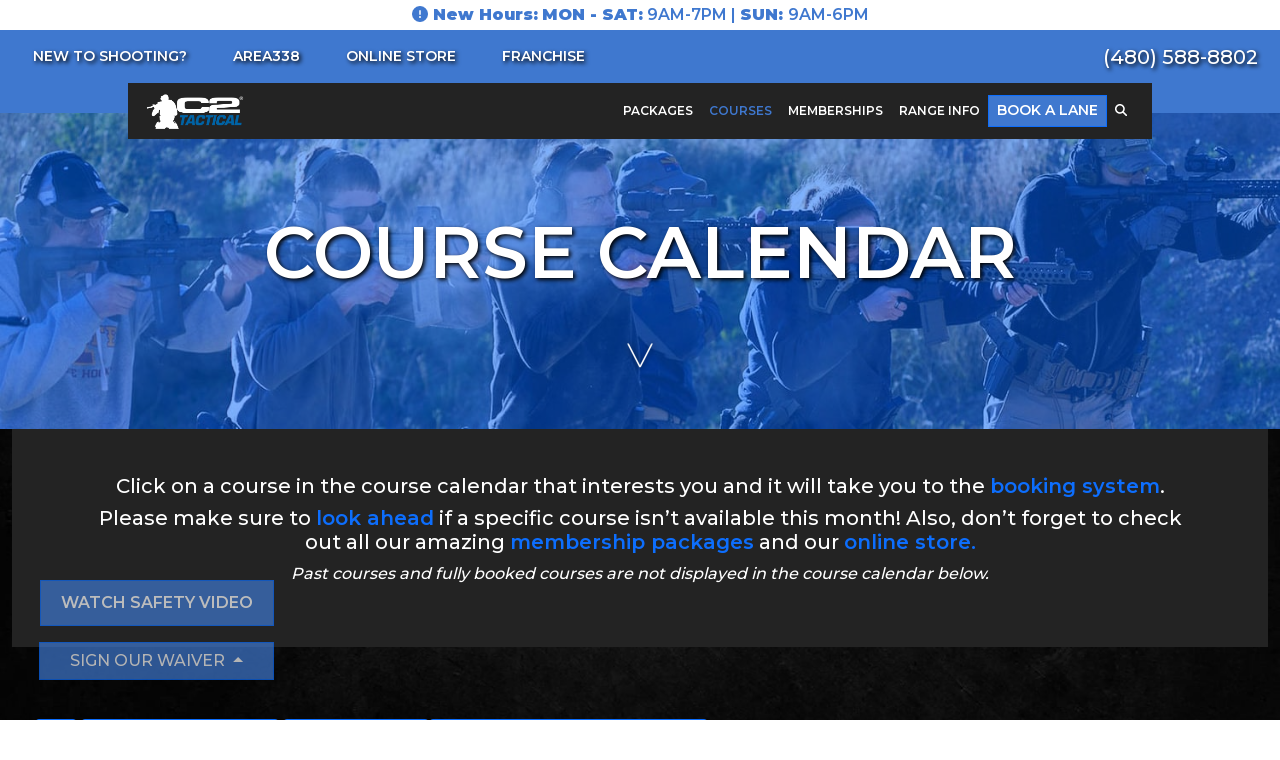

--- FILE ---
content_type: text/html; charset=UTF-8
request_url: https://c2tactical.com/calendar-events/?typeId=214107
body_size: 28910
content:
<!doctype html>
<html lang="en-US" prefix="og: https://ogp.me/ns#">

<head>
        <meta charset="UTF-8">
    <meta name="viewport" content="width=device-width, initial-scale=1">
    <link rel="profile" href="http://gmpg.org/xfn/11">
    
<!-- Search Engine Optimization by Rank Math PRO - https://rankmath.com/ -->
<title>Course Calendar | C2 Tactical | Easy Booking Online Today</title>
<meta name="description" content="View all of C2 Tactical&#039;s monthly courses on our course calendar. From pistol to shotgun to taser - C2 Tactical offers it all!"/>
<meta name="robots" content="follow, index, max-snippet:-1, max-video-preview:-1, max-image-preview:large"/>
<link rel="canonical" href="https://c2tactical.com/calendar-events/" />
<meta property="og:locale" content="en_US" />
<meta property="og:type" content="article" />
<meta property="og:title" content="Course Calendar | C2 Tactical | Easy Booking Online Today" />
<meta property="og:description" content="View all of C2 Tactical&#039;s monthly courses on our course calendar. From pistol to shotgun to taser - C2 Tactical offers it all!" />
<meta property="og:url" content="https://c2tactical.com/calendar-events/" />
<meta property="og:site_name" content="C2 Tactical" />
<meta property="og:updated_time" content="2024-07-08T13:43:04-07:00" />
<meta property="og:image" content="https://c2tactical.com/dev2/wp-content/uploads/2020/07/carbine-calendar-events-2.jpg" />
<meta property="og:image:secure_url" content="https://c2tactical.com/dev2/wp-content/uploads/2020/07/carbine-calendar-events-2.jpg" />
<meta property="og:image:width" content="1500" />
<meta property="og:image:height" content="406" />
<meta property="og:image:alt" content="Line of people shooting assault rifles post cleaning firearms | calendar | CLEANING YOUR FIREARM" />
<meta property="og:image:type" content="image/jpeg" />
<meta property="article:published_time" content="2020-06-29T21:33:11-07:00" />
<meta property="article:modified_time" content="2024-07-08T13:43:04-07:00" />
<meta name="twitter:card" content="summary_large_image" />
<meta name="twitter:title" content="Course Calendar | C2 Tactical | Easy Booking Online Today" />
<meta name="twitter:description" content="View all of C2 Tactical&#039;s monthly courses on our course calendar. From pistol to shotgun to taser - C2 Tactical offers it all!" />
<meta name="twitter:image" content="https://c2tactical.com/dev2/wp-content/uploads/2020/07/carbine-calendar-events-2.jpg" />
<meta name="twitter:label1" content="Time to read" />
<meta name="twitter:data1" content="Less than a minute" />
<script type="application/ld+json" class="rank-math-schema-pro">{"@context":"https://schema.org","@graph":[{"@type":"Organization","@id":"https://c2tactical.com/#organization","name":"C2 Tactical","url":"https://c2tactical.com","logo":{"@type":"ImageObject","@id":"https://c2tactical.com/#logo","url":"https://assets.c2tactical.com/wp-content/uploads/2021/04/21152026/C2-Logo-Transparent.png","contentUrl":"https://assets.c2tactical.com/wp-content/uploads/2021/04/21152026/C2-Logo-Transparent.png","caption":"C2 Tactical","inLanguage":"en-US","width":"761","height":"282"}},{"@type":"WebSite","@id":"https://c2tactical.com/#website","url":"https://c2tactical.com","name":"C2 Tactical","publisher":{"@id":"https://c2tactical.com/#organization"},"inLanguage":"en-US"},{"@type":"ImageObject","@id":"https://c2tactical.com/dev2/wp-content/uploads/2020/07/carbine-calendar-events-2.jpg","url":"https://c2tactical.com/dev2/wp-content/uploads/2020/07/carbine-calendar-events-2.jpg","width":"1500","height":"406","caption":"Line of people shooting assault rifles post cleaning firearms | calendar | CLEANING YOUR FIREARM","inLanguage":"en-US"},{"@type":"BreadcrumbList","@id":"https://c2tactical.com/calendar-events/#breadcrumb","itemListElement":[{"@type":"ListItem","position":"1","item":{"@id":"https://c2tactical.com","name":"Home"}},{"@type":"ListItem","position":"2","item":{"@id":"https://c2tactical.com/calendar-events/","name":"Course Calendar"}}]},{"@type":"WebPage","@id":"https://c2tactical.com/calendar-events/#webpage","url":"https://c2tactical.com/calendar-events/","name":"Course Calendar | C2 Tactical | Easy Booking Online Today","datePublished":"2020-06-29T21:33:11-07:00","dateModified":"2024-07-08T13:43:04-07:00","isPartOf":{"@id":"https://c2tactical.com/#website"},"primaryImageOfPage":{"@id":"https://c2tactical.com/dev2/wp-content/uploads/2020/07/carbine-calendar-events-2.jpg"},"inLanguage":"en-US","breadcrumb":{"@id":"https://c2tactical.com/calendar-events/#breadcrumb"}},{"@type":"Person","@id":"https://c2tactical.com/author/","url":"https://c2tactical.com/author/","image":{"@type":"ImageObject","@id":"https://secure.gravatar.com/avatar/?s=96&amp;d=mm&amp;r=g","url":"https://secure.gravatar.com/avatar/?s=96&amp;d=mm&amp;r=g","inLanguage":"en-US"},"worksFor":{"@id":"https://c2tactical.com/#organization"}},{"@type":"Article","headline":"Course Calendar | C2 Tactical | Easy Booking Online Today","keywords":"calendar,course","datePublished":"2020-06-29T21:33:11-07:00","dateModified":"2024-07-08T13:43:04-07:00","author":{"@id":"https://c2tactical.com/author/"},"publisher":{"@id":"https://c2tactical.com/#organization"},"description":"View all of C2 Tactical&#039;s monthly courses on our course calendar. From pistol to shotgun to taser - C2 Tactical offers it all!","name":"Course Calendar | C2 Tactical | Easy Booking Online Today","@id":"https://c2tactical.com/calendar-events/#richSnippet","isPartOf":{"@id":"https://c2tactical.com/calendar-events/#webpage"},"image":{"@id":"https://c2tactical.com/dev2/wp-content/uploads/2020/07/carbine-calendar-events-2.jpg"},"inLanguage":"en-US","mainEntityOfPage":{"@id":"https://c2tactical.com/calendar-events/#webpage"}}]}</script>
<!-- /Rank Math WordPress SEO plugin -->

<link rel='dns-prefetch' href='//code.jquery.com' />
<link rel='dns-prefetch' href='//cdnjs.cloudflare.com' />
<link rel='dns-prefetch' href='//unpkg.com' />
<link rel='dns-prefetch' href='//fonts.googleapis.com' />
<link href='https://fonts.gstatic.com' crossorigin rel='preconnect' />
<link rel="alternate" type="application/rss+xml" title="C2 Tactical &raquo; Feed" href="https://c2tactical.com/feed/" />
<link rel="alternate" title="oEmbed (JSON)" type="application/json+oembed" href="https://c2tactical.com/wp-json/oembed/1.0/embed?url=https%3A%2F%2Fc2tactical.com%2Fcalendar-events%2F" />
<link rel="alternate" title="oEmbed (XML)" type="text/xml+oembed" href="https://c2tactical.com/wp-json/oembed/1.0/embed?url=https%3A%2F%2Fc2tactical.com%2Fcalendar-events%2F&#038;format=xml" />
<style id='wp-img-auto-sizes-contain-inline-css' type='text/css'>
img:is([sizes=auto i],[sizes^="auto," i]){contain-intrinsic-size:3000px 1500px}
/*# sourceURL=wp-img-auto-sizes-contain-inline-css */
</style>
<link rel='stylesheet' id='wpmf-gallery-popup-style-css' href='https://c2tactical.com/dev2/wp-content/plugins/wp-media-folder/assets/css/display-gallery/magnific-popup.css?ver=0.9.9' type='text/css' media='all' />
<link rel='stylesheet' id='sspider_main-css' href='https://c2tactical.com/dev2/wp-content/themes/sspider/assets/css/main.css?ver=6.9' type='text/css' media='all' />
<link rel='stylesheet' id='RENAME_wp_defaults-css' href='https://c2tactical.com/dev2/wp-content/themes/c2_new/assets/css/wp_defaults.css?ver=6.9' type='text/css' media='all' />
<link rel='stylesheet' id='RENAME_defaults-css' href='https://c2tactical.com/dev2/wp-content/themes/c2_new/assets/css/defaults.css?ver=6.9' type='text/css' media='all' />
<link rel='stylesheet' id='RENAME_flex-css' href='https://c2tactical.com/dev2/wp-content/themes/c2_new/assets/css/flex.css?ver=6.9' type='text/css' media='all' />
<link rel='stylesheet' id='RENAME_header-css' href='https://c2tactical.com/dev2/wp-content/themes/c2_new/assets/css/header.css?ver=6.9' type='text/css' media='all' />
<link rel='stylesheet' id='RENAME_sidebar-css' href='https://c2tactical.com/dev2/wp-content/themes/c2_new/assets/css/sidebar.css?ver=6.9' type='text/css' media='all' />
<link rel='stylesheet' id='RENAME_footer-css' href='https://c2tactical.com/dev2/wp-content/themes/c2_new/assets/css/footer.css?ver=6.9' type='text/css' media='all' />
<link rel='stylesheet' id='RENAME_buttons-css' href='https://c2tactical.com/dev2/wp-content/themes/c2_new/assets/css/buttons.css?ver=6.9' type='text/css' media='all' />
<link rel='stylesheet' id='RENAME_gravity-css' href='https://c2tactical.com/dev2/wp-content/themes/c2_new/assets/css/gravity.css?ver=6.9' type='text/css' media='all' />
<link rel='stylesheet' id='RENAME_montserrat-css' href='https://fonts.googleapis.com/css2?family=Montserrat%3Awght%40300%3B500%3B600%3B700%3B900&#038;display=swap&#038;ver=6.9' type='text/css' media='all' />
<link rel='stylesheet' id='swiper-css' href='https://cdnjs.cloudflare.com/ajax/libs/Swiper/5.4.1/css/swiper.min.css?ver=6.9' type='text/css' media='all' />
<link rel='stylesheet' id='bs5-css' href='https://c2tactical.com/dev2/wp-content/themes/c2_new/assets/bootstrap-5/css/bootstrap.min.css?ver=6.9' type='text/css' media='all' />
<link rel='stylesheet' id='RENAME_splide_main-css' href='https://c2tactical.com/dev2/wp-content/themes/c2_new/assets/css/splide.min.css?ver=6.9' type='text/css' media='all' />
<link rel='stylesheet' id='RENAME_splide-css' href='https://c2tactical.com/dev2/wp-content/themes/c2_new/assets/css/splide.css?ver=6.9' type='text/css' media='all' />
<link rel='stylesheet' id='blog-extras-css' href='https://c2tactical.com/dev2/wp-content/themes/c2_new/assets/css/blog-extras.css?ver=6.9' type='text/css' media='all' />
<link rel='stylesheet' id='glide-css' href='https://c2tactical.com/dev2/wp-content/themes/c2_new/assets/css/glider.min.css?ver=6.9' type='text/css' media='all' />
<link rel='stylesheet' id='fullcalendar-css-css' href='https://unpkg.com/fullcalendar@5.0.1/main.min.css?ver=6.9' type='text/css' media='all' />
<link rel='stylesheet' id='calendar-css-css' href='https://c2tactical.com/dev2/wp-content/themes/c2_new/assets/css/calendar.css?ver=6.9' type='text/css' media='all' />
<link rel='stylesheet' id='__EPYT__style-css' href='https://c2tactical.com/dev2/wp-content/plugins/youtube-embed-plus-pro/styles/ytprefs.min.css?ver=14.2.4' type='text/css' media='all' />
<style id='__EPYT__style-inline-css' type='text/css'>

                .epyt-gallery-thumb {
                        width: 33.333%;
                }
                
/*# sourceURL=__EPYT__style-inline-css */
</style>
<link rel='stylesheet' id='__disptype__-css' href='https://c2tactical.com/dev2/wp-content/plugins/youtube-embed-plus-pro/scripts/lity.min.css?ver=14.2.4' type='text/css' media='all' />
<script type="text/javascript" src="https://c2tactical.com/dev2/wp-includes/js/jquery/jquery.min.js?ver=3.7.1" id="jquery-core-js"></script>
<script type="text/javascript" src="https://c2tactical.com/dev2/wp-includes/js/jquery/jquery-migrate.min.js?ver=3.4.1" id="jquery-migrate-js"></script>
<script type="text/javascript" src="https://code.jquery.com/jquery-3.1.1.min.js?ver=6.9" id="jquery2-js"></script>
<script type="text/javascript" id="sbi_scripts-js-extra">
/* <![CDATA[ */
var sb_instagram_js_options = {"font_method":"svg","resized_url":"https://c2tactical.com/dev2/wp-content/uploads/sb-instagram-feed-images/","placeholder":"https://c2tactical.com/dev2/wp-content/plugins/instagram-feed-pro/img/placeholder.png","br_adjust":"1"};
var sbiTranslations = {"share":"Share"};
//# sourceURL=sbi_scripts-js-extra
/* ]]> */
</script>
<script type="text/javascript" src="https://c2tactical.com/dev2/wp-content/plugins/instagram-feed-pro/js/sbi-scripts.min.js?ver=6.9.0" id="sbi_scripts-js"></script>
<script type="text/javascript" src="https://c2tactical.com/dev2/wp-content/themes/sspider/assets/library/_original_theme/navigation.js?ver=6.9" id="ssp_navigation-js"></script>
<script type="text/javascript" src="https://c2tactical.com/dev2/wp-content/themes/c2_new/assets/bootstrap-5/js/bootstrap.min.js?ver=6.9" id="bs5_js-js"></script>
<script type="text/javascript" src="https://c2tactical.com/dev2/wp-content/themes/c2_new/assets/js/dgpopup.js?ver=6.9" id="dg_popup-js"></script>
<script type="text/javascript" src="https://c2tactical.com/dev2/wp-content/themes/c2_new/assets/js/components.js?ver=6.9" id="components_js-js"></script>
<script type="text/javascript" src="https://c2tactical.com/dev2/wp-content/themes/c2_new/assets/js/menu.js?ver=6.9" id="menu_js-js"></script>
<script type="text/javascript" src="https://c2tactical.com/dev2/wp-content/themes/c2_new/assets/js/nav-dropdown-toggle.js?ver=6.9" id="nav_dropdown_toggle-js"></script>
<script type="text/javascript" src="https://c2tactical.com/dev2/wp-content/themes/c2_new/assets/js/blogExtras.js?ver=6.9" id="blog_extras-js"></script>
<script type="text/javascript" src="https://c2tactical.com/dev2/wp-content/themes/c2_new/assets/js/glider.min.js?ver=6.9" id="glider_js-js"></script>
<script type="text/javascript" src="https://cdnjs.cloudflare.com/ajax/libs/slick-carousel/1.6.0/slick.min.js?ver=6.9" id="slick-js"></script>
<script type="text/javascript" src="https://c2tactical.com/dev2/wp-content/themes/c2_new/assets/js/calendar.js?ver=6.9" id="custom-cal-js"></script>
<script type="text/javascript" src="https://c2tactical.com/dev2/wp-content/themes/c2_new/assets/js/splide.min.js?ver=6.9" id="splide_js-js"></script>
<script type="text/javascript" src="https://c2tactical.com/dev2/wp-content/themes/c2_new/assets/js/splide_flex_quote_area.js?ver=6.9" id="flex_quote_box_js-js"></script>
<script type="text/javascript" src="https://c2tactical.com/dev2/wp-content/plugins/youtube-embed-plus-pro/scripts/lity.min.js?ver=14.2.4" id="__dispload__-js"></script>
<script type="text/javascript" id="__ytprefs__-js-extra">
/* <![CDATA[ */
var _EPYT_ = {"ajaxurl":"https://c2tactical.com/dev2/wp-admin/admin-ajax.php","security":"21bbd52f39","gallery_scrolloffset":"20","eppathtoscripts":"https://c2tactical.com/dev2/wp-content/plugins/youtube-embed-plus-pro/scripts/","eppath":"https://c2tactical.com/dev2/wp-content/plugins/youtube-embed-plus-pro/","epresponsiveselector":"[\"iframe.__youtube_prefs__\"]","epdovol":"1","version":"14.2.4","evselector":"iframe.__youtube_prefs__[src], iframe[src*=\"youtube.com/embed/\"], iframe[src*=\"youtube-nocookie.com/embed/\"]","ajax_compat":"","maxres_facade":"eager","ytapi_load":"light","pause_others":"","stopMobileBuffer":"1","facade_mode":"1","not_live_on_channel":"","not_live_showtime":"180"};
//# sourceURL=__ytprefs__-js-extra
/* ]]> */
</script>
<script type="text/javascript" src="https://c2tactical.com/dev2/wp-content/plugins/youtube-embed-plus-pro/scripts/ytprefs.min.js?ver=14.2.4" id="__ytprefs__-js"></script>
<link rel="https://api.w.org/" href="https://c2tactical.com/wp-json/" /><link rel="alternate" title="JSON" type="application/json" href="https://c2tactical.com/wp-json/wp/v2/pages/2455" /><link rel="EditURI" type="application/rsd+xml" title="RSD" href="https://c2tactical.com/dev2/xmlrpc.php?rsd" />

<link rel='shortlink' href='https://c2tactical.com/?p=2455' />
<style id="wpfd_custom_css"></style><script type="application/ld+json">{
    "@context": "http://schema.org",
    "@type": "LocalBusiness",
    "name": "C2 Tactical",
    "url": "https://c2tactical.com",
    "@id": "https://c2tactical.com",
    "image": "https://c2tactical.com/dev2/wp-content/uploads/2021/01/c2_jsonld_logo.png",
    "telephone": "(480) 588-8802",
    "priceRange": "$",
    "address": [
        {
            "@type": "PostalAddress",
            "streetAddress": "8475 S Emerald Dr, Suite 106",
            "addressLocality": "Tempe",
            "addressRegion": "AZ",
            "postalCode": "85284",
            "addressCountry": "US"
        }
    ],
    "openingHoursSpecification": [
        {
            "@type": "OpeningHoursSpecification",
            "dayOfWeek": "sunday",
            "opens": "9:00am",
            "closes": "6:00pm"
        }
    ],
    "sameAs": [
        [
            "https://www.facebook.com/C2Tactical/",
            "https://www.instagram.com/c2tactical/",
            "https://www.pinterest.com/C2TACTICAL/",
            "https://www.yelp.com/biz/c2-tactical-tempe",
            "https://www.youtube.com/user/c2tacticaltv"
        ]
    ]
}</script><link rel="icon" href="https://c2tactical.com/dev2/wp-content/uploads/2020/04/cropped-Asset-3-32x32.png" sizes="32x32" />
<link rel="icon" href="https://c2tactical.com/dev2/wp-content/uploads/2020/04/cropped-Asset-3-192x192.png" sizes="192x192" />
<link rel="apple-touch-icon" href="https://c2tactical.com/dev2/wp-content/uploads/2020/04/cropped-Asset-3-180x180.png" />
<meta name="msapplication-TileImage" content="https://c2tactical.com/dev2/wp-content/uploads/2020/04/cropped-Asset-3-270x270.png" />
    <script type="text/javascript">
        (function(c, l, a, r, i, t, y) {
            c[a] = c[a] || function() {
                (c[a].q = c[a].q || []).push(arguments)
            };
            t = l.createElement(r);
            t.async = 1;
            t.src = "https://www.clarity.ms/tag/" + i;
            y = l.getElementsByTagName(r)[0];
            y.parentNode.insertBefore(t, y);
        })(window, document, "clarity", "script", "lgrvu8jfui");
    </script>
    <!-- Google Tag Manager -->
    <script>
        (function(w, d, s, l, i) {
            w[l] = w[l] || [];
            w[l].push({
                'gtm.start': new Date().getTime(),
                event: 'gtm.js'
            });
            var f = d.getElementsByTagName(s)[0],
                j = d.createElement(s),
                dl = l != 'dataLayer' ? '&l=' + l : '';
            j.async = true;
            j.src =
                'https://www.googletagmanager.com/gtm.js?id=' + i + dl;
            f.parentNode.insertBefore(j, f);
        })(window, document, 'script', 'dataLayer', 'GTM-KTHTJP6');
    </script>
    <!-- End Google Tag Manager -->
<style id='global-styles-inline-css' type='text/css'>
:root{--wp--preset--aspect-ratio--square: 1;--wp--preset--aspect-ratio--4-3: 4/3;--wp--preset--aspect-ratio--3-4: 3/4;--wp--preset--aspect-ratio--3-2: 3/2;--wp--preset--aspect-ratio--2-3: 2/3;--wp--preset--aspect-ratio--16-9: 16/9;--wp--preset--aspect-ratio--9-16: 9/16;--wp--preset--color--black: #000000;--wp--preset--color--cyan-bluish-gray: #abb8c3;--wp--preset--color--white: #ffffff;--wp--preset--color--pale-pink: #f78da7;--wp--preset--color--vivid-red: #cf2e2e;--wp--preset--color--luminous-vivid-orange: #ff6900;--wp--preset--color--luminous-vivid-amber: #fcb900;--wp--preset--color--light-green-cyan: #7bdcb5;--wp--preset--color--vivid-green-cyan: #00d084;--wp--preset--color--pale-cyan-blue: #8ed1fc;--wp--preset--color--vivid-cyan-blue: #0693e3;--wp--preset--color--vivid-purple: #9b51e0;--wp--preset--gradient--vivid-cyan-blue-to-vivid-purple: linear-gradient(135deg,rgb(6,147,227) 0%,rgb(155,81,224) 100%);--wp--preset--gradient--light-green-cyan-to-vivid-green-cyan: linear-gradient(135deg,rgb(122,220,180) 0%,rgb(0,208,130) 100%);--wp--preset--gradient--luminous-vivid-amber-to-luminous-vivid-orange: linear-gradient(135deg,rgb(252,185,0) 0%,rgb(255,105,0) 100%);--wp--preset--gradient--luminous-vivid-orange-to-vivid-red: linear-gradient(135deg,rgb(255,105,0) 0%,rgb(207,46,46) 100%);--wp--preset--gradient--very-light-gray-to-cyan-bluish-gray: linear-gradient(135deg,rgb(238,238,238) 0%,rgb(169,184,195) 100%);--wp--preset--gradient--cool-to-warm-spectrum: linear-gradient(135deg,rgb(74,234,220) 0%,rgb(151,120,209) 20%,rgb(207,42,186) 40%,rgb(238,44,130) 60%,rgb(251,105,98) 80%,rgb(254,248,76) 100%);--wp--preset--gradient--blush-light-purple: linear-gradient(135deg,rgb(255,206,236) 0%,rgb(152,150,240) 100%);--wp--preset--gradient--blush-bordeaux: linear-gradient(135deg,rgb(254,205,165) 0%,rgb(254,45,45) 50%,rgb(107,0,62) 100%);--wp--preset--gradient--luminous-dusk: linear-gradient(135deg,rgb(255,203,112) 0%,rgb(199,81,192) 50%,rgb(65,88,208) 100%);--wp--preset--gradient--pale-ocean: linear-gradient(135deg,rgb(255,245,203) 0%,rgb(182,227,212) 50%,rgb(51,167,181) 100%);--wp--preset--gradient--electric-grass: linear-gradient(135deg,rgb(202,248,128) 0%,rgb(113,206,126) 100%);--wp--preset--gradient--midnight: linear-gradient(135deg,rgb(2,3,129) 0%,rgb(40,116,252) 100%);--wp--preset--font-size--small: 13px;--wp--preset--font-size--medium: 20px;--wp--preset--font-size--large: 36px;--wp--preset--font-size--x-large: 42px;--wp--preset--spacing--20: 0.44rem;--wp--preset--spacing--30: 0.67rem;--wp--preset--spacing--40: 1rem;--wp--preset--spacing--50: 1.5rem;--wp--preset--spacing--60: 2.25rem;--wp--preset--spacing--70: 3.38rem;--wp--preset--spacing--80: 5.06rem;--wp--preset--shadow--natural: 6px 6px 9px rgba(0, 0, 0, 0.2);--wp--preset--shadow--deep: 12px 12px 50px rgba(0, 0, 0, 0.4);--wp--preset--shadow--sharp: 6px 6px 0px rgba(0, 0, 0, 0.2);--wp--preset--shadow--outlined: 6px 6px 0px -3px rgb(255, 255, 255), 6px 6px rgb(0, 0, 0);--wp--preset--shadow--crisp: 6px 6px 0px rgb(0, 0, 0);}:where(body) { margin: 0; }.wp-site-blocks > .alignleft { float: left; margin-right: 2em; }.wp-site-blocks > .alignright { float: right; margin-left: 2em; }.wp-site-blocks > .aligncenter { justify-content: center; margin-left: auto; margin-right: auto; }:where(.is-layout-flex){gap: 0.5em;}:where(.is-layout-grid){gap: 0.5em;}.is-layout-flow > .alignleft{float: left;margin-inline-start: 0;margin-inline-end: 2em;}.is-layout-flow > .alignright{float: right;margin-inline-start: 2em;margin-inline-end: 0;}.is-layout-flow > .aligncenter{margin-left: auto !important;margin-right: auto !important;}.is-layout-constrained > .alignleft{float: left;margin-inline-start: 0;margin-inline-end: 2em;}.is-layout-constrained > .alignright{float: right;margin-inline-start: 2em;margin-inline-end: 0;}.is-layout-constrained > .aligncenter{margin-left: auto !important;margin-right: auto !important;}.is-layout-constrained > :where(:not(.alignleft):not(.alignright):not(.alignfull)){margin-left: auto !important;margin-right: auto !important;}body .is-layout-flex{display: flex;}.is-layout-flex{flex-wrap: wrap;align-items: center;}.is-layout-flex > :is(*, div){margin: 0;}body .is-layout-grid{display: grid;}.is-layout-grid > :is(*, div){margin: 0;}body{padding-top: 0px;padding-right: 0px;padding-bottom: 0px;padding-left: 0px;}a:where(:not(.wp-element-button)){text-decoration: underline;}:root :where(.wp-element-button, .wp-block-button__link){background-color: #32373c;border-width: 0;color: #fff;font-family: inherit;font-size: inherit;font-style: inherit;font-weight: inherit;letter-spacing: inherit;line-height: inherit;padding-top: calc(0.667em + 2px);padding-right: calc(1.333em + 2px);padding-bottom: calc(0.667em + 2px);padding-left: calc(1.333em + 2px);text-decoration: none;text-transform: inherit;}.has-black-color{color: var(--wp--preset--color--black) !important;}.has-cyan-bluish-gray-color{color: var(--wp--preset--color--cyan-bluish-gray) !important;}.has-white-color{color: var(--wp--preset--color--white) !important;}.has-pale-pink-color{color: var(--wp--preset--color--pale-pink) !important;}.has-vivid-red-color{color: var(--wp--preset--color--vivid-red) !important;}.has-luminous-vivid-orange-color{color: var(--wp--preset--color--luminous-vivid-orange) !important;}.has-luminous-vivid-amber-color{color: var(--wp--preset--color--luminous-vivid-amber) !important;}.has-light-green-cyan-color{color: var(--wp--preset--color--light-green-cyan) !important;}.has-vivid-green-cyan-color{color: var(--wp--preset--color--vivid-green-cyan) !important;}.has-pale-cyan-blue-color{color: var(--wp--preset--color--pale-cyan-blue) !important;}.has-vivid-cyan-blue-color{color: var(--wp--preset--color--vivid-cyan-blue) !important;}.has-vivid-purple-color{color: var(--wp--preset--color--vivid-purple) !important;}.has-black-background-color{background-color: var(--wp--preset--color--black) !important;}.has-cyan-bluish-gray-background-color{background-color: var(--wp--preset--color--cyan-bluish-gray) !important;}.has-white-background-color{background-color: var(--wp--preset--color--white) !important;}.has-pale-pink-background-color{background-color: var(--wp--preset--color--pale-pink) !important;}.has-vivid-red-background-color{background-color: var(--wp--preset--color--vivid-red) !important;}.has-luminous-vivid-orange-background-color{background-color: var(--wp--preset--color--luminous-vivid-orange) !important;}.has-luminous-vivid-amber-background-color{background-color: var(--wp--preset--color--luminous-vivid-amber) !important;}.has-light-green-cyan-background-color{background-color: var(--wp--preset--color--light-green-cyan) !important;}.has-vivid-green-cyan-background-color{background-color: var(--wp--preset--color--vivid-green-cyan) !important;}.has-pale-cyan-blue-background-color{background-color: var(--wp--preset--color--pale-cyan-blue) !important;}.has-vivid-cyan-blue-background-color{background-color: var(--wp--preset--color--vivid-cyan-blue) !important;}.has-vivid-purple-background-color{background-color: var(--wp--preset--color--vivid-purple) !important;}.has-black-border-color{border-color: var(--wp--preset--color--black) !important;}.has-cyan-bluish-gray-border-color{border-color: var(--wp--preset--color--cyan-bluish-gray) !important;}.has-white-border-color{border-color: var(--wp--preset--color--white) !important;}.has-pale-pink-border-color{border-color: var(--wp--preset--color--pale-pink) !important;}.has-vivid-red-border-color{border-color: var(--wp--preset--color--vivid-red) !important;}.has-luminous-vivid-orange-border-color{border-color: var(--wp--preset--color--luminous-vivid-orange) !important;}.has-luminous-vivid-amber-border-color{border-color: var(--wp--preset--color--luminous-vivid-amber) !important;}.has-light-green-cyan-border-color{border-color: var(--wp--preset--color--light-green-cyan) !important;}.has-vivid-green-cyan-border-color{border-color: var(--wp--preset--color--vivid-green-cyan) !important;}.has-pale-cyan-blue-border-color{border-color: var(--wp--preset--color--pale-cyan-blue) !important;}.has-vivid-cyan-blue-border-color{border-color: var(--wp--preset--color--vivid-cyan-blue) !important;}.has-vivid-purple-border-color{border-color: var(--wp--preset--color--vivid-purple) !important;}.has-vivid-cyan-blue-to-vivid-purple-gradient-background{background: var(--wp--preset--gradient--vivid-cyan-blue-to-vivid-purple) !important;}.has-light-green-cyan-to-vivid-green-cyan-gradient-background{background: var(--wp--preset--gradient--light-green-cyan-to-vivid-green-cyan) !important;}.has-luminous-vivid-amber-to-luminous-vivid-orange-gradient-background{background: var(--wp--preset--gradient--luminous-vivid-amber-to-luminous-vivid-orange) !important;}.has-luminous-vivid-orange-to-vivid-red-gradient-background{background: var(--wp--preset--gradient--luminous-vivid-orange-to-vivid-red) !important;}.has-very-light-gray-to-cyan-bluish-gray-gradient-background{background: var(--wp--preset--gradient--very-light-gray-to-cyan-bluish-gray) !important;}.has-cool-to-warm-spectrum-gradient-background{background: var(--wp--preset--gradient--cool-to-warm-spectrum) !important;}.has-blush-light-purple-gradient-background{background: var(--wp--preset--gradient--blush-light-purple) !important;}.has-blush-bordeaux-gradient-background{background: var(--wp--preset--gradient--blush-bordeaux) !important;}.has-luminous-dusk-gradient-background{background: var(--wp--preset--gradient--luminous-dusk) !important;}.has-pale-ocean-gradient-background{background: var(--wp--preset--gradient--pale-ocean) !important;}.has-electric-grass-gradient-background{background: var(--wp--preset--gradient--electric-grass) !important;}.has-midnight-gradient-background{background: var(--wp--preset--gradient--midnight) !important;}.has-small-font-size{font-size: var(--wp--preset--font-size--small) !important;}.has-medium-font-size{font-size: var(--wp--preset--font-size--medium) !important;}.has-large-font-size{font-size: var(--wp--preset--font-size--large) !important;}.has-x-large-font-size{font-size: var(--wp--preset--font-size--x-large) !important;}
/*# sourceURL=global-styles-inline-css */
</style>
</head>

<body class="wp-singular page-template-default page page-id-2455 wp-theme-sspider wp-child-theme-c2_new site-c2-tactical default-page calendar-events chrome chrome-verion-131-0-0-0 mac osx with-featured-image ">
        <!-- Google Tag Manager (noscript) -->
    <noscript><iframe src="https://www.googletagmanager.com/ns.html?id=GTM-KTHTJP6" height="0" width="0" style="display:none;visibility:hidden"></iframe></noscript>
    <!-- End Google Tag Manager (noscript) -->


        <div id="page" class="site">
        <a class="skip-link sr-only sr-only-focusable" href="#content">Skip to content</a>
                <img width="1920" height="1280" src="https://c2tactical.com/dev2/wp-content/uploads/2023/04/textured_bg.jpg" class="textured-background wp-image-13460" alt="Textured Bg" decoding="async" srcset="https://c2tactical.com/dev2/wp-content/uploads/2023/04/textured_bg.jpg 1920w, https://c2tactical.com/dev2/wp-content/uploads/2023/04/textured_bg-300x200.jpg 300w, https://c2tactical.com/dev2/wp-content/uploads/2023/04/textured_bg-1024x683.jpg 1024w, https://c2tactical.com/dev2/wp-content/uploads/2023/04/textured_bg-768x512.jpg 768w, https://c2tactical.com/dev2/wp-content/uploads/2023/04/textured_bg-1536x1024.jpg 1536w, https://c2tactical.com/dev2/wp-content/uploads/2023/04/textured_bg-260x173.jpg 260w, https://c2tactical.com/dev2/wp-content/uploads/2023/04/textured_bg-330x220.jpg 330w, https://c2tactical.com/dev2/wp-content/uploads/2023/04/textured_bg-450x300.jpg 450w, https://c2tactical.com/dev2/wp-content/uploads/2023/04/textured_bg-600x400.jpg 600w, https://c2tactical.com/dev2/wp-content/uploads/2023/04/textured_bg-1210x807.jpg 1210w, https://c2tactical.com/dev2/wp-content/uploads/2023/04/textured_bg-1600x1067.jpg 1600w, https://c2tactical.com/dev2/wp-content/uploads/2023/04/textured_bg-60x40.jpg 60w, https://c2tactical.com/dev2/wp-content/uploads/2023/04/textured_bg-25x17.jpg 25w" sizes="(max-width: 1920px) 100vw, 1920px" />
        <header id="masthead" class="site-header sticky-top">
            <div class="header-notice container-fluid"><div class="icon circle_exclamation"><svg xmlns="http://www.w3.org/2000/svg" viewBox="0 0 512 512"><!--!Font Awesome Free 6.5.2 by @fontawesome - https://fontawesome.com License - https://fontawesome.com/license/free (Icons: CC BY 4.0, Fonts: SIL OFL 1.1, Code: MIT License) Copyright 2024 Fonticons, Inc.-->
    <path fill="currentColor" d="M256 512A256 256 0 1 0 256 0a256 256 0 1 0 0 512zm0-384c13.3 0 24 10.7 24 24V264c0 13.3-10.7 24-24 24s-24-10.7-24-24V152c0-13.3 10.7-24 24-24zM224 352a32 32 0 1 1 64 0 32 32 0 1 1 -64 0z" />
</svg>
</div><strong>New Hours:</strong>   <strong>MON - SAT:</strong>   9AM-7PM    |    <strong>SUN: </strong> 9AM-6PM</div>            <div class="top-bar">
                <div class="container-fluid">
                    <div class="row align-items-center">
                        <div class="col-md-6 top-links d-none d-lg-block">
                            <a href="https://c2tactical.com/new-to-shooting/" class="btn btn-text" aria-label="go to new to shooting page">New to shooting?</a>
                            <a href="https://area338.com/" target='_blank' class="btn btn-text" aria-label="go to new to Area338">Area338</a>
                            <!-- <a href="https://shop.c2tactical.com/" target="_blank" class="btn btn-text" aria-label="go to c2 tacticals shop">Online Store</a> -->
                            <a href="#" onclick="show('store')" class="btn btn-text">Online Store</a>


                            <a href="https://c2tactical.com/franchise" class="btn btn-text" aria-label="go to the franchise page">Franchise</a>
                        </div>

                        <div class="mobile-links d-lg-none w-100">
                            <a href="https://c2tactical.com/new-to-shooting/" aria-label="go to new to shooting page">
                                <div class="icon crosshair"><svg xmlns="http://www.w3.org/2000/svg" viewBox="0 0 512 512"><!--! Font Awesome Pro 6.2.1 by @fontawesome - https://fontawesome.com License - https://fontawesome.com/license (Commercial License) Copyright 2022 Fonticons, Inc. --><path d="M256 0c17.7 0 32 14.3 32 32V42.4c93.7 13.9 167.7 88 181.6 181.6H480c17.7 0 32 14.3 32 32s-14.3 32-32 32H469.6c-13.9 93.7-88 167.7-181.6 181.6V480c0 17.7-14.3 32-32 32s-32-14.3-32-32V469.6C130.3 455.7 56.3 381.7 42.4 288H32c-17.7 0-32-14.3-32-32s14.3-32 32-32H42.4C56.3 130.3 130.3 56.3 224 42.4V32c0-17.7 14.3-32 32-32zM107.4 288c12.5 58.3 58.4 104.1 116.6 116.6V384c0-17.7 14.3-32 32-32s32 14.3 32 32v20.6c58.3-12.5 104.1-58.4 116.6-116.6H384c-17.7 0-32-14.3-32-32s14.3-32 32-32h20.6C392.1 165.7 346.3 119.9 288 107.4V128c0 17.7-14.3 32-32 32s-32-14.3-32-32V107.4C165.7 119.9 119.9 165.7 107.4 224H128c17.7 0 32 14.3 32 32s-14.3 32-32 32H107.4zM256 288c-17.7 0-32-14.3-32-32s14.3-32 32-32s32 14.3 32 32s-14.3 32-32 32z"/></svg></div>                                <span class="sr-only">New to shooting?</span>
                            </a>
                            <button data-bs-target="#bookNowModal" data-bs-toggle="modal" aria-label="show book now modal">
                                <div class="icon calendar"><svg xmlns="http://www.w3.org/2000/svg" viewBox="0 0 448 512"><!--! Font Awesome Pro 6.2.1 by @fontawesome - https://fontawesome.com License - https://fontawesome.com/license (Commercial License) Copyright 2022 Fonticons, Inc. --><path d="M128 0c17.7 0 32 14.3 32 32V64H288V32c0-17.7 14.3-32 32-32s32 14.3 32 32V64h48c26.5 0 48 21.5 48 48v48H0V112C0 85.5 21.5 64 48 64H96V32c0-17.7 14.3-32 32-32zM0 192H448V464c0 26.5-21.5 48-48 48H48c-26.5 0-48-21.5-48-48V192zm64 80v32c0 8.8 7.2 16 16 16h32c8.8 0 16-7.2 16-16V272c0-8.8-7.2-16-16-16H80c-8.8 0-16 7.2-16 16zm128 0v32c0 8.8 7.2 16 16 16h32c8.8 0 16-7.2 16-16V272c0-8.8-7.2-16-16-16H208c-8.8 0-16 7.2-16 16zm144-16c-8.8 0-16 7.2-16 16v32c0 8.8 7.2 16 16 16h32c8.8 0 16-7.2 16-16V272c0-8.8-7.2-16-16-16H336zM64 400v32c0 8.8 7.2 16 16 16h32c8.8 0 16-7.2 16-16V400c0-8.8-7.2-16-16-16H80c-8.8 0-16 7.2-16 16zm144-16c-8.8 0-16 7.2-16 16v32c0 8.8 7.2 16 16 16h32c8.8 0 16-7.2 16-16V400c0-8.8-7.2-16-16-16H208zm112 16v32c0 8.8 7.2 16 16 16h32c8.8 0 16-7.2 16-16V400c0-8.8-7.2-16-16-16H336c-8.8 0-16 7.2-16 16z"/></svg></div>                                <span class="sr-only">Book Now</span>
                            </button>
                            <a href="#" onclick="show('store')" ß aria-label="go to c2 tacticals shop">
                                <!-- <a href="https://shop.c2tactical.com/" target="_blank" aria-label="go to c2 tacticals shop"> -->
                                <div class="icon cart"><svg xmlns="http://www.w3.org/2000/svg" viewBox="0 0 576 512"><!--! Font Awesome Pro 6.2.1 by @fontawesome - https://fontawesome.com License - https://fontawesome.com/license (Commercial License) Copyright 2022 Fonticons, Inc. --><path d="M0 24C0 10.7 10.7 0 24 0H69.5c22 0 41.5 12.8 50.6 32h411c26.3 0 45.5 25 38.6 50.4l-41 152.3c-8.5 31.4-37 53.3-69.5 53.3H170.7l5.4 28.5c2.2 11.3 12.1 19.5 23.6 19.5H488c13.3 0 24 10.7 24 24s-10.7 24-24 24H199.7c-34.6 0-64.3-24.6-70.7-58.5L77.4 54.5c-.7-3.8-4-6.5-7.9-6.5H24C10.7 48 0 37.3 0 24zM128 464a48 48 0 1 1 96 0 48 48 0 1 1 -96 0zm336-48a48 48 0 1 1 0 96 48 48 0 1 1 0-96z"/></svg></div>                                <span class="sr-only">Online Store</span>
                            </a>
                            <a href="tel:4805888802" aria-label="call c2 tactical">
                                <div class="icon phone"><svg xmlns="http://www.w3.org/2000/svg" viewBox="0 0 512 512"><!--! Font Awesome Pro 6.2.1 by @fontawesome - https://fontawesome.com License - https://fontawesome.com/license (Commercial License) Copyright 2022 Fonticons, Inc. --><path d="M164.9 24.6c-7.7-18.6-28-28.5-47.4-23.2l-88 24C12.1 30.2 0 46 0 64C0 311.4 200.6 512 448 512c18 0 33.8-12.1 38.6-29.5l24-88c5.3-19.4-4.6-39.7-23.2-47.4l-96-40c-16.3-6.8-35.2-2.1-46.3 11.6L304.7 368C234.3 334.7 177.3 277.7 144 207.3L193.3 167c13.7-11.2 18.4-30 11.6-46.3l-40-96z"/></svg></div>                                <span class="sr-only">Franchise</span>
                            </a>
                        </div>

                        <div class="col-md-6 text-right top-contact d-none d-lg-block">
                            <span class="bmg-contact phone-number">
					<a href="tel:4805888802" class="phone-number-link">(480) 588-8802</a>
				</span>
                        </div>
                    </div>
                </div>
            </div>
            <div class="site-branding" id="site-branding-id">
                <div class="bottom-menu">
                    <div class="align-items-center">
                        <nav class="navbar navbar-expand-lg primary-menu" role="navigation">
                            <div class="overlay"></div>
                            <div class="container-fluid">
                                <a href="https://c2tactical.com/" class="navbar-brand">
                                    <img width="791" height="282" src="https://c2tactical.com/dev2/wp-content/uploads/2021/04/C2_logo-no-badge.png" class="img-fluid wp-image-6921" alt="C2 tactical logo" decoding="async" srcset="https://c2tactical.com/dev2/wp-content/uploads/2021/04/C2_logo-no-badge.png 791w, https://c2tactical.com/dev2/wp-content/uploads/2021/04/C2_logo-no-badge-300x107.png 300w, https://c2tactical.com/dev2/wp-content/uploads/2021/04/C2_logo-no-badge-768x274.png 768w, https://c2tactical.com/dev2/wp-content/uploads/2021/04/C2_logo-no-badge-260x93.png 260w, https://c2tactical.com/dev2/wp-content/uploads/2021/04/C2_logo-no-badge-330x118.png 330w, https://c2tactical.com/dev2/wp-content/uploads/2021/04/C2_logo-no-badge-450x160.png 450w, https://c2tactical.com/dev2/wp-content/uploads/2021/04/C2_logo-no-badge-100x36.png 100w, https://c2tactical.com/dev2/wp-content/uploads/2021/04/C2_logo-no-badge-25x9.png 25w" sizes="(max-width: 791px) 100vw, 791px" />                                </a>

                                <button class="navbar-toggler" id="navbarSideButton" type="button">&#9776;</button>

                                <div id="primary-navigation" class="navbar-collapse justify-content-end d-none d-lg-flex"><ul id="menu-primary" class="nav navbar-nav"><li itemscope="itemscope" itemtype="https://www.schema.org/SiteNavigationElement" id="menu-item-830" class="menu-item menu-item-type-post_type menu-item-object-page menu-item-has-children dropdown menu-item-830 nav-item"><a title="Packages" href="#" data-toggle="dropdown" aria-haspopup="true" aria-expanded="false" class="dropdown-toggle nav-link" id="menu-item-dropdown-830">Packages</a>
<ul class="dropdown-menu">
	<li itemscope="itemscope" itemtype="https://www.schema.org/SiteNavigationElement" id="menu-item-834" class="menu-item menu-item-type-post_type menu-item-object-page menu-item-834 nav-item"><a title="Shooting &amp; Simulator Packages" href="https://c2tactical.com/shooting-packages/range-packages/" class="dropdown-item">Shooting &amp; Simulator Packages</a></li>
	<li itemscope="itemscope" itemtype="https://www.schema.org/SiteNavigationElement" id="menu-item-836" class="menu-item menu-item-type-post_type menu-item-object-page menu-item-836 nav-item"><a title="Laser Simulator" href="https://c2tactical.com/shooting-packages/simulator-only/" class="dropdown-item">Laser Simulator</a></li>
	<li itemscope="itemscope" itemtype="https://www.schema.org/SiteNavigationElement" id="menu-item-832" class="menu-item menu-item-type-post_type menu-item-object-page menu-item-832 nav-item"><a title="Groups &amp; Special Events" href="https://c2tactical.com/shooting-packages/corporate-groups-special-events/" class="dropdown-item">Groups &amp; Special Events</a></li>
	<li itemscope="itemscope" itemtype="https://www.schema.org/SiteNavigationElement" id="menu-item-835" class="menu-item menu-item-type-post_type menu-item-object-page menu-item-835 nav-item"><a title="Weddings &amp; Ceremonies" href="https://c2tactical.com/shooting-packages/shotgun-weddings-ceremonies/" class="dropdown-item">Weddings &#038; Ceremonies</a></li>
	<li itemscope="itemscope" itemtype="https://www.schema.org/SiteNavigationElement" id="menu-item-2841" class="menu-item menu-item-type-post_type menu-item-object-page menu-item-2841 nav-item"><a title="Bachelor/Bachelorette Party" href="https://c2tactical.com/shooting-packages/bachelor-bachelorette-party/" class="dropdown-item">Bachelor/Bachelorette Party</a></li>
	<li itemscope="itemscope" itemtype="https://www.schema.org/SiteNavigationElement" id="menu-item-968" class="menu-item menu-item-type-post_type menu-item-object-page menu-item-968 nav-item"><a title="Private Shooting Lessons" href="https://c2tactical.com/courses/private-shooting-lessons/?page=range" class="dropdown-item">Private Shooting Lessons</a></li>
	<li itemscope="itemscope" itemtype="https://www.schema.org/SiteNavigationElement" id="menu-item-826" class="menu-item menu-item-type-post_type menu-item-object-page menu-item-826 nav-item"><a title="Private Firearm Consultation" href="https://c2tactical.com/range-info/private-firearm-consultation/" class="dropdown-item">Private Firearm Consultation</a></li>
	<li itemscope="itemscope" itemtype="https://www.schema.org/SiteNavigationElement" id="menu-item-9425" class="menu-item menu-item-type-post_type menu-item-object-page menu-item-9425 nav-item"><a title="Private Classes" href="https://c2tactical.com/courses/private-shooting-lessons/private-group-classes-training/" class="dropdown-item">Private Classes</a></li>
</ul>
</li>
<li itemscope="itemscope" itemtype="https://www.schema.org/SiteNavigationElement" id="menu-item-845" class="menu-item menu-item-type-post_type menu-item-object-page current-menu-ancestor current-menu-parent current_page_parent current_page_ancestor menu-item-has-children dropdown active menu-item-845 nav-item"><a title="Courses" href="#" data-toggle="dropdown" aria-haspopup="true" aria-expanded="false" class="dropdown-toggle nav-link" id="menu-item-dropdown-845">Courses</a>
<ul class="dropdown-menu">
	<li itemscope="itemscope" itemtype="https://www.schema.org/SiteNavigationElement" id="menu-item-19117" class="menu-item menu-item-type-post_type menu-item-object-page current-menu-item page_item page-item-2455 current_page_item active menu-item-19117 nav-item"><a title="Course Calendar" href="https://c2tactical.com/calendar-events/" class="dropdown-item">Course Calendar</a></li>
	<li itemscope="itemscope" itemtype="https://www.schema.org/SiteNavigationElement" id="menu-item-7692" class="menu-item menu-item-type-post_type menu-item-object-page menu-item-7692 nav-item"><a title="View All Courses" href="https://c2tactical.com/courses/" class="dropdown-item">View All Courses</a></li>
</ul>
</li>
<li itemscope="itemscope" itemtype="https://www.schema.org/SiteNavigationElement" id="menu-item-838" class="menu-item menu-item-type-post_type menu-item-object-page menu-item-has-children dropdown menu-item-838 nav-item"><a title="Memberships" href="#" data-toggle="dropdown" aria-haspopup="true" aria-expanded="false" class="dropdown-toggle nav-link" id="menu-item-dropdown-838">Memberships</a>
<ul class="dropdown-menu">
	<li itemscope="itemscope" itemtype="https://www.schema.org/SiteNavigationElement" id="menu-item-4655" class="menu-item menu-item-type-post_type menu-item-object-page menu-item-4655 nav-item"><a title="View All Memberships" href="https://c2tactical.com/memberships/" class="dropdown-item">View All Memberships</a></li>
	<li itemscope="itemscope" itemtype="https://www.schema.org/SiteNavigationElement" id="menu-item-10620" class="menu-item menu-item-type-post_type menu-item-object-page menu-item-10620 nav-item"><a title="Membership Assistance" href="https://c2tactical.com/lane-reservation/membership-assistance/" class="dropdown-item">Membership Assistance</a></li>
</ul>
</li>
<li itemscope="itemscope" itemtype="https://www.schema.org/SiteNavigationElement" id="menu-item-822" class="menu-item menu-item-type-post_type menu-item-object-page menu-item-has-children dropdown menu-item-822 nav-item"><a title="Range Info" href="#" data-toggle="dropdown" aria-haspopup="true" aria-expanded="false" class="dropdown-toggle nav-link" id="menu-item-dropdown-822">Range Info</a>
<ul class="dropdown-menu">
	<li itemscope="itemscope" itemtype="https://www.schema.org/SiteNavigationElement" id="menu-item-827" class="menu-item menu-item-type-post_type menu-item-object-page menu-item-827 nav-item"><a title="Range Rules &amp; Fees" href="https://c2tactical.com/range-info/range-info-rental-fees/" class="dropdown-item">Range Rules &#038; Fees</a></li>
	<li itemscope="itemscope" itemtype="https://www.schema.org/SiteNavigationElement" id="menu-item-1609" class="menu-item menu-item-type-post_type_archive menu-item-object-rentals menu-item-1609 nav-item"><a title="Gun Rentals" href="https://c2tactical.com/rentals/" class="dropdown-item">Gun Rentals</a></li>
	<li itemscope="itemscope" itemtype="https://www.schema.org/SiteNavigationElement" id="menu-item-829" class="menu-item menu-item-type-post_type menu-item-object-page menu-item-829 nav-item"><a title="Women of Steel" href="https://c2tactical.com/range-info/women-of-steel/" class="dropdown-item">Women of Steel</a></li>
	<li itemscope="itemscope" itemtype="https://www.schema.org/SiteNavigationElement" id="menu-item-828" class="menu-item menu-item-type-post_type menu-item-object-page menu-item-828 nav-item"><a title="Weekly Match" href="https://c2tactical.com/range-info/weekly-match-competition/" class="dropdown-item">Weekly Match</a></li>
	<li itemscope="itemscope" itemtype="https://www.schema.org/SiteNavigationElement" id="menu-item-1530" class="menu-item menu-item-type-post_type_archive menu-item-object-specials menu-item-1530 nav-item"><a title="Specials" href="https://c2tactical.com/specials/" class="dropdown-item">Specials</a></li>
	<li itemscope="itemscope" itemtype="https://www.schema.org/SiteNavigationElement" id="menu-item-3417" class="menu-item menu-item-type-custom menu-item-object-custom menu-item-3417 nav-item"><a title="USCCA" target="_blank" rel="noopener" href="http://www.usccapartners.com/c2" class="dropdown-item">USCCA</a></li>
	<li itemscope="itemscope" itemtype="https://www.schema.org/SiteNavigationElement" id="menu-item-823" class="menu-item menu-item-type-post_type menu-item-object-page menu-item-823 nav-item"><a title="FAQs" href="https://c2tactical.com/range-info/faqs/" class="dropdown-item">FAQs</a></li>
</ul>
</li>

            <li>
                <a href="#bookNowModal" class="btn btn-primary menu-btn"  data-bs-toggle="modal" data-bs-target="#bookNowModal">
                    Book A Lane
                </a> 
            </li>
            
		<li  itemscope="itemscope" itemtype="https://www.schema.org/SiteNavigationElement" class="menu-item menu-item-type-post_type menu-item-object-page menu-item-has-children dropdown nav-item" >
			<a title="Search" href="#"  data-toggle="dropdown" aria-haspopup="true" aria-expanded="false" class="dropdown-toggle nav-link" >
				<div class="icon search"><svg xmlns="http://www.w3.org/2000/svg" viewBox="0 0 512 512"><!--! Font Awesome Pro 6.2.1 by @fontawesome - https://fontawesome.com License - https://fontawesome.com/license (Commercial License) Copyright 2022 Fonticons, Inc. --><path d="M416 208c0 45.9-14.9 88.3-40 122.7L502.6 457.4c12.5 12.5 12.5 32.8 0 45.3s-32.8 12.5-45.3 0L330.7 376c-34.4 25.2-76.8 40-122.7 40C93.1 416 0 322.9 0 208S93.1 0 208 0S416 93.1 416 208zM208 352c79.5 0 144-64.5 144-144s-64.5-144-144-144S64 128.5 64 208s64.5 144 144 144z"/></svg></div>
			</a>
			<ul class="dropdown-menu search-dropdown dropdown-menu-right">
				<li  itemscope="itemscope" itemtype="https://www.schema.org/SiteNavigationElement" class="menu-item menu-item-type-post_type menu-item-object-page menu-item-has-children dropdown nav-item" ><div id="search-3" class="clearfix widget widget_search">
		<form role="search" method="get" class="searchform" action="https://c2tactical.com/" >
			<div class="input-group">
				<label class="screen-reader-text" for="s">Search for:</label>
				<input type="text" value="" name="s" id="174576236" class="form-control" placeholder="Search" aria-label="Search" aria-describedby="searchsubmit174576236"
			<div class="input-group-append">
				<button type="submit" id="searchsubmit174576236"  class="btn btn-primary" value="Search" >
					Search
				</button>
			</div>
		</form></div> 
				</li>
			</ul>
		</li></ul></div><div id="mobile-navigation" class="navbar-collapse justify-content-end d-lg-none"><ul id="navbarSide" class="nav navbar-nav navbar-side"><li itemscope="itemscope" itemtype="https://www.schema.org/SiteNavigationElement" id="menu-item-5370" class="menu-item menu-item-type-custom menu-item-object-custom menu-item-has-children dropdown menu-item-5370 nav-item"><a title="Range Info" href="#" data-toggle="dropdown" aria-haspopup="true" aria-expanded="false" class="dropdown-toggle nav-link" id="menu-item-dropdown-5370">Range Info</a>
<ul class="dropdown-menu">
	<li itemscope="itemscope" itemtype="https://www.schema.org/SiteNavigationElement" id="menu-item-1531" class="menu-item menu-item-type-post_type menu-item-object-page menu-item-1531 nav-item"><a title="Range Information" href="https://c2tactical.com/range-info/" class="dropdown-item">Range Information</a></li>
	<li itemscope="itemscope" itemtype="https://www.schema.org/SiteNavigationElement" id="menu-item-1533" class="menu-item menu-item-type-post_type menu-item-object-page menu-item-1533 nav-item"><a title="Memberships" href="https://c2tactical.com/memberships/" class="dropdown-item">Memberships</a></li>
	<li itemscope="itemscope" itemtype="https://www.schema.org/SiteNavigationElement" id="menu-item-1536" class="menu-item menu-item-type-post_type menu-item-object-page menu-item-1536 nav-item"><a title="Contact" href="https://c2tactical.com/contact/" class="dropdown-item">Contact</a></li>
	<li itemscope="itemscope" itemtype="https://www.schema.org/SiteNavigationElement" id="menu-item-5371" class="menu-item menu-item-type-post_type menu-item-object-page menu-item-5371 nav-item"><a title="FAQs" href="https://c2tactical.com/range-info/faqs/" class="dropdown-item">FAQs</a></li>
</ul>
</li>
<li itemscope="itemscope" itemtype="https://www.schema.org/SiteNavigationElement" id="menu-item-5372" class="menu-item menu-item-type-custom menu-item-object-custom menu-item-has-children dropdown menu-item-5372 nav-item"><a title="Reserve Today" href="#" data-toggle="dropdown" aria-haspopup="true" aria-expanded="false" class="dropdown-toggle nav-link" id="menu-item-dropdown-5372">Reserve Today</a>
<ul class="dropdown-menu">
	<li itemscope="itemscope" itemtype="https://www.schema.org/SiteNavigationElement" id="menu-item-1535" class="menu-item menu-item-type-post_type menu-item-object-page menu-item-1535 nav-item"><a title="Lane Reservations" href="https://c2tactical.com/lane-reservation/" class="dropdown-item">Lane Reservations</a></li>
	<li itemscope="itemscope" itemtype="https://www.schema.org/SiteNavigationElement" id="menu-item-1532" class="menu-item menu-item-type-post_type menu-item-object-page menu-item-1532 nav-item"><a title="Shooting Packages" href="https://c2tactical.com/shooting-packages/" class="dropdown-item">Shooting Packages</a></li>
	<li itemscope="itemscope" itemtype="https://www.schema.org/SiteNavigationElement" id="menu-item-1626" class="menu-item menu-item-type-post_type_archive menu-item-object-rentals menu-item-1626 nav-item"><a title="Rentals" href="https://c2tactical.com/rentals/" class="dropdown-item">Rentals</a></li>
</ul>
</li>
<li itemscope="itemscope" itemtype="https://www.schema.org/SiteNavigationElement" id="menu-item-5373" class="menu-item menu-item-type-custom menu-item-object-custom current-menu-ancestor current-menu-parent menu-item-has-children dropdown active menu-item-5373 nav-item"><a title="Courses" href="#" data-toggle="dropdown" aria-haspopup="true" aria-expanded="false" class="dropdown-toggle nav-link" id="menu-item-dropdown-5373">Courses</a>
<ul class="dropdown-menu">
	<li itemscope="itemscope" itemtype="https://www.schema.org/SiteNavigationElement" id="menu-item-5374" class="menu-item menu-item-type-post_type menu-item-object-page current-menu-item page_item page-item-2455 current_page_item active menu-item-5374 nav-item"><a title="Course Calendar" href="https://c2tactical.com/calendar-events/" class="dropdown-item">Course Calendar</a></li>
	<li itemscope="itemscope" itemtype="https://www.schema.org/SiteNavigationElement" id="menu-item-1534" class="menu-item menu-item-type-post_type menu-item-object-page menu-item-1534 nav-item"><a title="Courses" href="https://c2tactical.com/courses/" class="dropdown-item">Courses</a></li>
	<li itemscope="itemscope" itemtype="https://www.schema.org/SiteNavigationElement" id="menu-item-4656" class="menu-item menu-item-type-post_type menu-item-object-page menu-item-4656 nav-item"><a title="Free Membership Orientation" href="https://c2tactical.com/lane-reservation/membership-orientation-tour/" class="dropdown-item">Free Membership Orientation</a></li>
</ul>
</li>
<li itemscope="itemscope" itemtype="https://www.schema.org/SiteNavigationElement" id="menu-item-5375" class="menu-item menu-item-type-custom menu-item-object-custom menu-item-has-children dropdown menu-item-5375 nav-item"><a title="Sign Waiver" href="#" data-toggle="dropdown" aria-haspopup="true" aria-expanded="false" class="dropdown-toggle nav-link" id="menu-item-dropdown-5375">Sign Waiver</a>
<ul class="dropdown-menu">
	<li itemscope="itemscope" itemtype="https://www.schema.org/SiteNavigationElement" id="menu-item-1628" class="menu-item menu-item-type-custom menu-item-object-custom menu-item-1628 nav-item"><a title="Sign Tempe Waiver" target="_blank" href="https://waiver.smartwaiver.com/w/5e9f5447a1c1a/web/" class="dropdown-item">Sign Tempe Waiver</a></li>
	<li itemscope="itemscope" itemtype="https://www.schema.org/SiteNavigationElement" id="menu-item-1629" class="menu-item menu-item-type-custom menu-item-object-custom menu-item-1629 nav-item"><a title="Sign Scottsdale Waiver" target="_blank" href="https://waiver.smartwaiver.com/w/5ea1d847d45a0/web/" class="dropdown-item">Sign Scottsdale Waiver</a></li>
</ul>
</li>

            <li>
                <a href="#bookNowModal" class="btn btn-primary menu-btn"  data-bs-toggle="modal" data-bs-target="#bookNowModal">
                    Book A Lane
                </a> 
            </li>
            
		<li  itemscope="itemscope" itemtype="https://www.schema.org/SiteNavigationElement" class="menu-item menu-item-type-post_type menu-item-object-page menu-item-has-children dropdown nav-item" >
			<a title="Search" href="#"  data-toggle="dropdown" aria-haspopup="true" aria-expanded="false" class="dropdown-toggle nav-link" >
				<div class="icon search"><svg xmlns="http://www.w3.org/2000/svg" viewBox="0 0 512 512"><!--! Font Awesome Pro 6.2.1 by @fontawesome - https://fontawesome.com License - https://fontawesome.com/license (Commercial License) Copyright 2022 Fonticons, Inc. --><path d="M416 208c0 45.9-14.9 88.3-40 122.7L502.6 457.4c12.5 12.5 12.5 32.8 0 45.3s-32.8 12.5-45.3 0L330.7 376c-34.4 25.2-76.8 40-122.7 40C93.1 416 0 322.9 0 208S93.1 0 208 0S416 93.1 416 208zM208 352c79.5 0 144-64.5 144-144s-64.5-144-144-144S64 128.5 64 208s64.5 144 144 144z"/></svg></div>
			</a>
			<ul class="dropdown-menu search-dropdown dropdown-menu-right">
				<li  itemscope="itemscope" itemtype="https://www.schema.org/SiteNavigationElement" class="menu-item menu-item-type-post_type menu-item-object-page menu-item-has-children dropdown nav-item" ><div id="search-3" class="clearfix widget widget_search">
		<form role="search" method="get" class="searchform" action="https://c2tactical.com/" >
			<div class="input-group">
				<label class="screen-reader-text" for="s">Search for:</label>
				<input type="text" value="" name="s" id="567082453" class="form-control" placeholder="Search" aria-label="Search" aria-describedby="searchsubmit567082453"
			<div class="input-group-append">
				<button type="submit" id="searchsubmit567082453"  class="btn btn-primary" value="Search" >
					Search
				</button>
			</div>
		</form></div> 
				</li>
			</ul>
		</li></ul></div>                            </div>
                        </nav>
                    </div>
                </div>
            </div>





        </header><!-- #masthead -->

        <div id="content" class="site-content">            <header class="entry-header position-relative overlay-blue">
  <img width="1500" height="406" src="https://c2tactical.com/dev2/wp-content/uploads/2020/07/carbine-calendar-events-2.jpg" class="img-fluid d-none d-lg-block w-100 wp-image-2689" alt="Line of people shooting assault rifles post cleaning firearms | calendar | CLEANING YOUR FIREARM" decoding="async" srcset="https://c2tactical.com/dev2/wp-content/uploads/2020/07/carbine-calendar-events-2.jpg 1500w, https://c2tactical.com/dev2/wp-content/uploads/2020/07/carbine-calendar-events-2-300x81.jpg 300w, https://c2tactical.com/dev2/wp-content/uploads/2020/07/carbine-calendar-events-2-1024x277.jpg 1024w, https://c2tactical.com/dev2/wp-content/uploads/2020/07/carbine-calendar-events-2-768x208.jpg 768w, https://c2tactical.com/dev2/wp-content/uploads/2020/07/carbine-calendar-events-2-260x70.jpg 260w, https://c2tactical.com/dev2/wp-content/uploads/2020/07/carbine-calendar-events-2-330x89.jpg 330w, https://c2tactical.com/dev2/wp-content/uploads/2020/07/carbine-calendar-events-2-450x122.jpg 450w, https://c2tactical.com/dev2/wp-content/uploads/2020/07/carbine-calendar-events-2-1026x278.jpg 1026w, https://c2tactical.com/dev2/wp-content/uploads/2020/07/carbine-calendar-events-2-1210x328.jpg 1210w, https://c2tactical.com/dev2/wp-content/uploads/2020/07/carbine-calendar-events-2-100x27.jpg 100w, https://c2tactical.com/dev2/wp-content/uploads/2020/07/carbine-calendar-events-2-25x7.jpg 25w" sizes="(max-width: 1500px) 100vw, 1500px" title="Course Calendar 2"><img width="1026" height="400" src="https://c2tactical.com/dev2/wp-content/uploads/2020/07/carbine-calendar-events-2-1026x400.jpg" class="img-fluid d-lg-none w-100 wp-image-2689" alt="Line of people shooting assault rifles post cleaning firearms | calendar | CLEANING YOUR FIREARM" decoding="async" title="Course Calendar 3"><div class="header-title position-absolute"><h1 class="entry-title ">Course Calendar</h1></div><div class="down-arrow"></div></header>

<!-- .entry-header -->
<div id="primary" class="content-area">
  <div class="site-main">
    <main id="main" class="couse-calendar">
      <div class="container-fluid anchor-point">
        <div class="entry-content">
          <div class="flex-text background-dark-gray" ><div class="container"><h5 style="text-align: center">Click on a course in the course calendar that interests you and it will take you to the <a href="https://c2tacticalscottsdale.ezfacility.com/Sessions" target="_blank" rel="noopener">booking system</a>.</h5>
<h5 style="text-align: center">Please make sure to <a href="https://c2tactical.com/dev2/range-info/newsletter-signup/">look ahead</a> if a specific course isn&#8217;t available this month! Also, don&#8217;t forget to check out all our amazing <a href="https://c2tactical.com/memberships/">membership packages</a> and our <a href="https://shop.c2tactical.com/home" target="_blank" rel="noopener">online store.</a></h5>
<p style="text-align: center"><em>Past courses and fully booked courses are not displayed in the course calendar below.</em></p>
</div></div>        </div>
        <!-- .entry-content -->
        <div class="row no-gutters mt-5">

          <div class="col-md-12 mx-auto text-center mb-4">
            <!-- <div class="d-inline-block">
              <div class="dot dot-tempe"></div>
              <h4 class="tempe-loc d-inline-block">Tempe</h4>
            </div>
            <div class="d-inline-block">
              <div class="dot dot-scottsdale"></div>
              <h4 class="scottsdale-loc d-inline-block">Scottsdale</h4>
            </div> -->
            <div id="no-results-alert" class="alert alert-danger alert-dismissible collapse" role="alert"> <strong>There are currently no dates planned for the selected course(s), please <a href="tel:4805888802">contact us</a> for more information</strong>
              <button type="button" class="close" data-hide="alert" aria-label="Close"> <span aria-hidden="true">&times;</span> </button>
            </div>
          </div>
          <div class="col-md-12 d-flex calendar-buttons">
            <div class="left">
              <button class="btn btn-primary" id="search-courses"><div class="icon filter"><svg xmlns="http://www.w3.org/2000/svg" viewBox="0 0 512 512"><path d="M3.9 54.9C10.5 40.9 24.5 32 40 32l432 0c15.5 0 29.5 8.9 36.1 22.9s4.6 30.5-5.2 42.5L320 320.9 320 448c0 12.1-6.8 23.2-17.7 28.6s-23.8 4.3-33.5-3l-64-48c-8.1-6-12.8-15.5-12.8-25.6l0-79.1L9 97.3C-.7 85.4-2.8 68.8 3.9 54.9z"/></svg></div></button>
              <a class="btn btn-primary" style="font-weight: 400; padding: .375rem .75rem; border-radius: .25rem;" id="show-scottsdale" href="https://c2tactical.com/calendar-events/?location=scottsdale">Show Scottsdale</a>
              <a class="btn btn-primary" style="font-weight: 400; padding: .375rem .75rem; border-radius: .25rem;" id="show-tempe" href="https://c2tactical.com/calendar-events/?location=tempe">Show Tempe</a>
            </div>
            <div class="right">
              <button class="btn btn-primary" id="download-pdf-btn">Download Full Calendar</button>
            </div>
          </div>
          <div class="col-md-12 mx-auto text-center mt-3">
            <div class="d-inline-block">
              <div class="dot dot-tempe"></div>
              <h4 class="tempe-loc d-inline-block">Tempe</h4>
            </div>
            <div class="d-inline-block">
              <div class="dot dot-scottsdale"></div>
              <h4 class="scottsdale-loc d-inline-block">Scottsdale</h4>
            </div>
          </div>
          <div id="search-modal" class="modal" tabindex="-1" role="dialog">
            <div class="modal-dialog" role="document">
              <div class="modal-content">
                <div class="modal-header">
                  <h5 class="modal-title text-uppercase">C2 Courses Available</h5>
                  <button type="button" class="close" data-bs-dismiss="modal" aria-label="Close"> <span aria-hidden="true">&times;</span> </button>
                </div>
                <div class="modal-body">
                  <div class="form-group mx-auto text-left mb-2">
                    <label for="sel2"> Select Location:</label>
                    <select class="form-control" id="sel2" required>
                      <option disabled selected value=""> -- Select a Location -- </option>
                      <option value="tempe">Tempe</option>
                      <option value="scottsdale">Scottsdale</option>
                    </select>
                  </div>
                  <div class="checkbox-div">
                    <div class="row">
                      <div class="col-6 col-md-4  mt-1 mb-1">
                        <h4 class="text-left">Handgun</h4>
                        <hr>
                        <label>
                          <div class="checkbox-item">
                            <input class="checkbox-group pistol"
                              type="checkbox">
                            Check Group
                            </input>
                          </div>
                        </label>
                        <div class="checkbox-item">
                          <label>
                            <input class="c2-checkbox pistol" type="checkbox" data-tempe="214344"
                              data-scottsdale="213020">
                            Pistol 100
                            </input>
                          </label>
                        </div>
                        <div class="checkbox-item">
                          <label>
                            <input class="c2-checkbox pistol" type="checkbox" data-tempe="214345"
                              data-scottsdale="213021">
                            Pistol 200
                            </input>
                          </label>
                        </div>
                        <div class="checkbox-item">
                          <label>
                            <input class="c2-checkbox pistol" type="checkbox" data-tempe="214349"
                              data-scottsdale="213022">
                            Pistol 300
                            </input>
                          </label>
                        </div>
                        <div class="checkbox-item">
                          <label>
                            <input class="c2-checkbox pistol" type="checkbox" data-tempe="214356"
                              data-scottsdale="213023">
                            Pistol 400
                            </input>
                          </label>
                        </div>
                        <div class="checkbox-item">
                          <label>
                            <input class="c2-checkbox pistol" type="checkbox" data-tempe="214362"
                              data-scottsdale="213024">
                            Pistol 500
                            </input>
                          </label>
                        </div>
                        <div class="checkbox-item">
                          <label>
                            <input class="c2-checkbox pistol" type="checkbox" data-tempe="214366"
                              data-scottsdale="214295">
                            Pistol 600
                            </input>
                          </label>
                        </div>
                        <div class="checkbox-item">
                          <label>
                            <input class="c2-checkbox pistol" type="checkbox" data-tempe="232934"
                              data-scottsdale="232937">
                            Women's Basic Pistol
                            </input>
                          </label>
                        </div>
                        <div class="checkbox-item">
                          <label>
                            <input class="c2-checkbox pistol" type="checkbox" data-tempe="232935"
                              data-scottsdale="232938">
                            Women's Intermediate Pistol
                            </input>
                          </label>
                        </div>
                        <div class="checkbox-item">
                          <label>
                            <input class="c2-checkbox pistol" type="checkbox" data-tempe="249341"
                              data-scottsdale="249339">
                            Women’s Advanced Pistol
                            </input>
                          </label>
                        </div>
                        <div class="checkbox-item">
                          <label>
                            <input class="c2-checkbox pistol" type="checkbox" data-tempe="232936"
                              data-scottsdale="232939">
                            Women's Defensive Pistol
                            </input>
                          </label>
                        </div>
                      </div>
                      <div class="col-6 col-md-4  mt-1 mb-1">
                        <h4 class="text-left">Rifle</h4>
                        <hr>
                        <label>
                          <div class="checkbox-item">
                            <input class="checkbox-group rifle"
                              type="checkbox">
                            Check Group
                            </input>
                          </div>
                        </label>
                        <div class="checkbox-item">
                          <label>
                            <input class="c2-checkbox rifle" type="checkbox" data-tempe="214379"
                              data-scottsdale="213028">
                            Rifle 100
                            </input>
                          </label>
                        </div>
                        <div class="checkbox-item">
                          <label>
                            <input class="c2-checkbox rifle" type="checkbox" data-tempe="214380"
                              data-scottsdale="213029">
                            Rifle 200
                            </input>
                          </label>
                        </div>
                        <div class="checkbox-item">
                          <label>
                            <input class="c2-checkbox rifle" type="checkbox" data-tempe="214382"
                              data-scottsdale="213030">
                            Rifle 300
                            </input>
                          </label>
                        </div>
                        <div class="checkbox-item">
                          <label>
                            <input class="c2-checkbox rifle" type="checkbox" data-tempe="214386"
                              data-scottsdale="213032">
                            Precision Long Range Rifle 1
                            </input>
                          </label>
                        </div>
                        <div class="checkbox-item">
                          <label>
                            <input class="c2-checkbox rifle" type="checkbox" data-tempe="214387"
                              data-scottsdale="213033">
                            Precision Long Range Rifle 2
                            </input>
                          </label>
                        </div>
                      </div>
                      <div class="col-6 col-md-4  mt-1 mb-1">
                        <h4 class="text-left">Concealed Carry &amp; Other</h4>
                        <hr>
                        <label>
                          <div class="checkbox-item">
                            <input class="checkbox-group ccw"
                              type="checkbox">
                            Check Group
                            </input>
                          </div>
                        </label>
                        <div class="checkbox-item">
                          <label>
                            <input class="c2-checkbox ccw" type="checkbox" data-tempe="214105"
                              data-scottsdale="212996">
                            CCW 1
                            </input>
                          </label>
                        </div>
                        <div class="checkbox-item">
                          <label>
                            <input class="c2-checkbox ccw" type="checkbox" data-tempe="214106"
                              data-scottsdale="213019">
                            CCW 2
                            </input>
                          </label>
                        </div>
                        <div class="checkbox-item">
                          <label>
                            <input class="c2-checkbox ccw" type="checkbox" data-tempe="214108"
                              data-scottsdale="214049">
                            Concealed Carry Essentials
                            </input>
                          </label>
                        </div>
                        <div class="checkbox-item">
                          <label>
                            <input class="c2-checkbox ccw" type="checkbox" data-tempe="214107"
                              data-scottsdale="213034">
                            Family Firearms Safety
                            </input>
                          </label>
                        </div>
                        <div class="checkbox-item">
                          <label>
                            <input class="c2-checkbox ccw" type="checkbox" data-tempe="214109"
                              data-scottsdale="213035">
                            Youth Intro to Firearms
                            </input>
                          </label>
                        </div>
                        <div class="checkbox-item">
                          <label>
                            <input class="c2-checkbox ccw" type="checkbox" data-tempe="214103"
                              data-scottsdale="214051">
                            Glock Maintenance
                            </input>
                          </label>
                        </div>
                        <div class="checkbox-item">
                          <label>
                            <input class="c2-checkbox ccw" type="checkbox" data-tempe="229258"
                              data-scottsdale="229256">
                            Home Defense Plan
                            </input>
                          </label>
                        </div>
                        <div class="checkbox-item">
                          <label>
                            <input class="c2-checkbox ccw" type="checkbox" data-tempe="235007"
                              data-scottsdale="235001">
                            Aftermath of a Critical Incident
                            </input>
                          </label>
                        </div>
                        <div class="checkbox-item">
                          <label>
                            <input class="c2-checkbox ccw" type="checkbox" data-tempe="214104"
                              data-scottsdale="214050">
                            Disaster Prep
                            </input>
                          </label>
                        </div>
                      </div>
                      <div class="col-6 col-md-4  mt-1 mb-1">
                        <h4 class="text-left">Shotgun</h4>
                        <hr>
                        <label>
                          <div class="checkbox-item">
                            <input class="checkbox-group shotgun"
                              type="checkbox">
                            Check Group
                            </input>
                          </div>
                        </label>
                        <div class="checkbox-item">
                          <label>
                            <input class="c2-checkbox shotgun" type="checkbox" data-tempe="214391"
                              data-scottsdale="213025">
                            Shotgun 100
                            </input>
                          </label>
                        </div>
                        <div class="checkbox-item">
                          <label>
                            <input class="c2-checkbox shotgun" type="checkbox" data-tempe="214392"
                              data-scottsdale="213026">
                            Shotgun 200
                            </input>
                          </label>
                        </div>
                        <div class="checkbox-item">
                          <label>
                            <input class="c2-checkbox shotgun" type="checkbox" data-tempe="214394"
                              data-scottsdale="213027">
                            Shotgun 300
                            </input>
                          </label>
                        </div>
                      </div>
                      <div class="col-6 col-md-4  mt-1 mb-1">
                        <h4 class="text-left">Less Lethal</h4>
                        <hr>
                        <label>
                          <div class="checkbox-item">
                            <input class="checkbox-group advanced"
                              type="checkbox">
                            Check Group
                            </input>
                          </div>
                        </label>
                        <div class="checkbox-item">
                          <label>
                            <input class="c2-checkbox advanced" type="checkbox" data-tempe="214101"
                              data-scottsdale="213470">
                            Taser
                            </input>
                          </label>
                        </div>
                        <div class="checkbox-item">
                          <label>
                            <input class="c2-checkbox advanced" type="checkbox" data-tempe="214102"
                              data-scottsdale="214063">
                            Baton
                            </input>
                          </label>
                        </div>
                        <div class="checkbox-item">
                          <label>
                            <input class="c2-checkbox advanced" type="checkbox" data-tempe="255335"
                              data-scottsdale="255336">
                            Edged Weapons
                            </input>
                          </label>
                        </div>
                        <div class="checkbox-item">
                          <label>
                            <input class="c2-checkbox advanced" type="checkbox" data-tempe="256196"
                              data-scottsdale="256197">
                            Flashlight
                            </input>
                          </label>
                        </div>
                      </div>

                      <div class="col-6 col-md-4  mt-1 mb-1">
                        <h4 class="text-left">USCCA</h4>
                        <hr>
                        <label>
                          <div class="checkbox-item">
                            <input class="checkbox-group uscca" type="checkbox"> Check Group</input>
                          </div>
                        </label>

                        <div class="checkbox-item">
                          <label>
                            <input class="c2-checkbox uscca" type="checkbox" data-tempe="261284" data-scottsdale="261277">Legal Use of Force</input>
                          </label>
                        </div>

                        <div class="checkbox-item">
                          <label>
                            <input class="c2-checkbox uscca" type="checkbox" data-tempe="261285" data-scottsdale="261281">Violent Encounters and Aftermath</input>
                          </label>
                        </div>

                        <div class="checkbox-item">
                          <label>
                            <input class="c2-checkbox uscca" type="checkbox" data-tempe="261286" data-scottsdale="261282">Medical Emergencies</input>
                          </label>
                        </div>

                        <div class="checkbox-item">
                          <label>
                            <input class="c2-checkbox uscca" type="checkbox" data-tempe="261287" data-scottsdale="261283">Self-Defense Firearm Basics</input>
                          </label>
                        </div>
                      </div>
                    </div>
                  </div>
                </div>
                <div class="modal-footer">
                  <div id="no-course-alert" class="alert alert-danger alert-dismissible collapse" role="alert"> <strong>Please select at least one course</strong>
                    <button type="button" class="close" data-hide="alert" aria-label="Close"> <span aria-hidden="true">&times;</span> </button>
                  </div>
                  <div id="no-location-alert" class="alert alert-danger alert-dismissible collapse" role="alert"> <strong>Please select a Location</strong>
                    <button type="button" class="close" data-hide="alert" aria-label="Close"> <span aria-hidden="true">&times;</span> </button>
                  </div>
                  <div class="search-button"> <a id="search-btn" class="btn btn-primary text-white"><div class="icon search"><svg xmlns="http://www.w3.org/2000/svg" viewBox="0 0 512 512"><!--! Font Awesome Pro 6.2.1 by @fontawesome - https://fontawesome.com License - https://fontawesome.com/license (Commercial License) Copyright 2022 Fonticons, Inc. --><path d="M416 208c0 45.9-14.9 88.3-40 122.7L502.6 457.4c12.5 12.5 12.5 32.8 0 45.3s-32.8 12.5-45.3 0L330.7 376c-34.4 25.2-76.8 40-122.7 40C93.1 416 0 322.9 0 208S93.1 0 208 0S416 93.1 416 208zM208 352c79.5 0 144-64.5 144-144s-64.5-144-144-144S64 128.5 64 208s64.5 144 144 144z"/></svg></div>Search</a> </div>
                </div>
              </div>
            </div>
          </div>
          <div class="col-md-12">
            <div class="container-fluid position-relative">
              <button id="loading" class="btn btn-primary" type="button" disabled> <span class="spinner-grow spinner-grow" role="status" aria-hidden="true"></span> Loading... </button>
              <div id='calendar'></div>
              <script type="application/ld+json">[{"@context":"https:\/\/schema.org","@type":"Event","organizer":{"@type":"Organization","name":"C2 Tactical","url":"https:\/\/c2tactical.com"},"eventStatus":"https:\/\/schema.org\/EventScheduled","eventAttendanceMode":"https:\/\/schema.org\/OfflineEventAttendanceMode","description":"WP300 course at C2 Tempe.","name":"WP300","startDate":"2026-04-28T17:00:00-07:00","endDate":"2026-04-28T21:00:00-07:00","location":{"@type":"Place","name":"C2 Tempe","address":"8475 S Emerald Drive, Suite 106, Tempe, AZ 85284"},"image":"https:\/\/c2tactical.com\/dev2\/wp-content\/uploads\/2020\/12\/C2_logo_blue-transparent-edges.png","url":"https:\/\/C2TacticalTempe.ezfacility.com\/sessions\/session\/212105693"},{"@context":"https:\/\/schema.org","@type":"Event","organizer":{"@type":"Organization","name":"C2 Tactical","url":"https:\/\/c2tactical.com"},"eventStatus":"https:\/\/schema.org\/EventScheduled","eventAttendanceMode":"https:\/\/schema.org\/OfflineEventAttendanceMode","description":"CCW1 course at C2 Tempe.","name":"CCW1","startDate":"2026-04-28T17:00:00-07:00","endDate":"2026-04-28T21:00:00-07:00","location":{"@type":"Place","name":"C2 Tempe","address":"8475 S Emerald Drive, Suite 106, Tempe, AZ 85284"},"image":"https:\/\/c2tactical.com\/dev2\/wp-content\/uploads\/2020\/12\/C2_logo_blue-transparent-edges.png","url":"https:\/\/C2TacticalTempe.ezfacility.com\/sessions\/session\/212105697"},{"@context":"https:\/\/schema.org","@type":"Event","organizer":{"@type":"Organization","name":"C2 Tactical","url":"https:\/\/c2tactical.com"},"eventStatus":"https:\/\/schema.org\/EventScheduled","eventAttendanceMode":"https:\/\/schema.org\/OfflineEventAttendanceMode","description":"WP200 course at C2 Tempe.","name":"WP200","startDate":"2026-04-14T17:00:00-07:00","endDate":"2026-04-14T21:00:00-07:00","location":{"@type":"Place","name":"C2 Tempe","address":"8475 S Emerald Drive, Suite 106, Tempe, AZ 85284"},"image":"https:\/\/c2tactical.com\/dev2\/wp-content\/uploads\/2020\/12\/C2_logo_blue-transparent-edges.png","url":"https:\/\/C2TacticalTempe.ezfacility.com\/sessions\/session\/212104647"},{"@context":"https:\/\/schema.org","@type":"Event","organizer":{"@type":"Organization","name":"C2 Tactical","url":"https:\/\/c2tactical.com"},"eventStatus":"https:\/\/schema.org\/EventScheduled","eventAttendanceMode":"https:\/\/schema.org\/OfflineEventAttendanceMode","description":"CCW1 course at C2 Tempe.","name":"CCW1","startDate":"2026-04-14T17:00:00-07:00","endDate":"2026-04-14T21:00:00-07:00","location":{"@type":"Place","name":"C2 Tempe","address":"8475 S Emerald Drive, Suite 106, Tempe, AZ 85284"},"image":"https:\/\/c2tactical.com\/dev2\/wp-content\/uploads\/2020\/12\/C2_logo_blue-transparent-edges.png","url":"https:\/\/C2TacticalTempe.ezfacility.com\/sessions\/session\/212104651"},{"@context":"https:\/\/schema.org","@type":"Event","organizer":{"@type":"Organization","name":"C2 Tactical","url":"https:\/\/c2tactical.com"},"eventStatus":"https:\/\/schema.org\/EventScheduled","eventAttendanceMode":"https:\/\/schema.org\/OfflineEventAttendanceMode","description":"Women of Steel Shooting Club course at C2 Tempe.","name":"Women of Steel Shooting Club","startDate":"2026-04-21T16:30:00-07:00","endDate":"2026-04-21T20:00:00-07:00","location":{"@type":"Place","name":"C2 Tempe","address":"8475 S Emerald Drive, Suite 106, Tempe, AZ 85284"},"image":"https:\/\/c2tactical.com\/dev2\/wp-content\/uploads\/2020\/12\/C2_logo_blue-transparent-edges.png","url":"https:\/\/C2TacticalTempe.ezfacility.com\/sessions\/session\/212105217"},{"@context":"https:\/\/schema.org","@type":"Event","organizer":{"@type":"Organization","name":"C2 Tactical","url":"https:\/\/c2tactical.com"},"eventStatus":"https:\/\/schema.org\/EventScheduled","eventAttendanceMode":"https:\/\/schema.org\/OfflineEventAttendanceMode","description":"Pistol 100 course at C2 Scottsdale.","name":"Pistol 100","startDate":"2026-04-27T17:00:00-07:00","endDate":"2026-04-27T21:00:00-07:00","location":{"@type":"Place","name":"C2 Scottsdale","address":"7000 E Mayo Blvd #1050, Phoenix, AZ 85054"},"image":"https:\/\/c2tactical.com\/dev2\/wp-content\/uploads\/2020\/12\/C2_logo_blue-transparent-edges.png","url":"https:\/\/C2TacticalScottsdale.ezfacility.com\/sessions\/session\/211636100"},{"@context":"https:\/\/schema.org","@type":"Event","organizer":{"@type":"Organization","name":"C2 Tactical","url":"https:\/\/c2tactical.com"},"eventStatus":"https:\/\/schema.org\/EventScheduled","eventAttendanceMode":"https:\/\/schema.org\/OfflineEventAttendanceMode","description":"Rifle 300 course at C2 Scottsdale.","name":"Rifle 300","startDate":"2026-04-27T17:00:00-07:00","endDate":"2026-04-27T21:00:00-07:00","location":{"@type":"Place","name":"C2 Scottsdale","address":"7000 E Mayo Blvd #1050, Phoenix, AZ 85054"},"image":"https:\/\/c2tactical.com\/dev2\/wp-content\/uploads\/2020\/12\/C2_logo_blue-transparent-edges.png","url":"https:\/\/C2TacticalScottsdale.ezfacility.com\/sessions\/session\/211636171"},{"@context":"https:\/\/schema.org","@type":"Event","organizer":{"@type":"Organization","name":"C2 Tactical","url":"https:\/\/c2tactical.com"},"eventStatus":"https:\/\/schema.org\/EventScheduled","eventAttendanceMode":"https:\/\/schema.org\/OfflineEventAttendanceMode","description":"CCW1 course at C2 Scottsdale.","name":"CCW1","startDate":"2026-04-29T17:00:00-07:00","endDate":"2026-04-29T21:00:00-07:00","location":{"@type":"Place","name":"C2 Scottsdale","address":"7000 E Mayo Blvd #1050, Phoenix, AZ 85054"},"image":"https:\/\/c2tactical.com\/dev2\/wp-content\/uploads\/2020\/12\/C2_logo_blue-transparent-edges.png","url":"https:\/\/C2TacticalScottsdale.ezfacility.com\/sessions\/session\/211635827"},{"@context":"https:\/\/schema.org","@type":"Event","organizer":{"@type":"Organization","name":"C2 Tactical","url":"https:\/\/c2tactical.com"},"eventStatus":"https:\/\/schema.org\/EventScheduled","eventAttendanceMode":"https:\/\/schema.org\/OfflineEventAttendanceMode","description":"Pistol 200 course at C2 Scottsdale.","name":"Pistol 200","startDate":"2026-04-11T08:00:00-07:00","endDate":"2026-04-11T12:00:00-07:00","location":{"@type":"Place","name":"C2 Scottsdale","address":"7000 E Mayo Blvd #1050, Phoenix, AZ 85054"},"image":"https:\/\/c2tactical.com\/dev2\/wp-content\/uploads\/2020\/12\/C2_logo_blue-transparent-edges.png","url":"https:\/\/C2TacticalScottsdale.ezfacility.com\/sessions\/session\/211635576"},{"@context":"https:\/\/schema.org","@type":"Event","organizer":{"@type":"Organization","name":"C2 Tactical","url":"https:\/\/c2tactical.com"},"eventStatus":"https:\/\/schema.org\/EventScheduled","eventAttendanceMode":"https:\/\/schema.org\/OfflineEventAttendanceMode","description":"CCW1 course at C2 Scottsdale.","name":"CCW1","startDate":"2026-04-11T09:00:00-07:00","endDate":"2026-04-11T13:00:00-07:00","location":{"@type":"Place","name":"C2 Scottsdale","address":"7000 E Mayo Blvd #1050, Phoenix, AZ 85054"},"image":"https:\/\/c2tactical.com\/dev2\/wp-content\/uploads\/2020\/12\/C2_logo_blue-transparent-edges.png","url":"https:\/\/C2TacticalScottsdale.ezfacility.com\/sessions\/session\/211635216"},{"@context":"https:\/\/schema.org","@type":"Event","organizer":{"@type":"Organization","name":"C2 Tactical","url":"https:\/\/c2tactical.com"},"eventStatus":"https:\/\/schema.org\/EventScheduled","eventAttendanceMode":"https:\/\/schema.org\/OfflineEventAttendanceMode","description":"Home Defense Plan course at C2 Scottsdale.","name":"Home Defense Plan","startDate":"2026-04-11T14:00:00-07:00","endDate":"2026-04-11T16:00:00-07:00","location":{"@type":"Place","name":"C2 Scottsdale","address":"7000 E Mayo Blvd #1050, Phoenix, AZ 85054"},"image":"https:\/\/c2tactical.com\/dev2\/wp-content\/uploads\/2020\/12\/C2_logo_blue-transparent-edges.png","url":"https:\/\/C2TacticalScottsdale.ezfacility.com\/sessions\/session\/211635752"},{"@context":"https:\/\/schema.org","@type":"Event","organizer":{"@type":"Organization","name":"C2 Tactical","url":"https:\/\/c2tactical.com"},"eventStatus":"https:\/\/schema.org\/EventScheduled","eventAttendanceMode":"https:\/\/schema.org\/OfflineEventAttendanceMode","description":"Pistol 200 course at C2 Scottsdale.","name":"Pistol 200","startDate":"2026-04-11T17:00:00-07:00","endDate":"2026-04-11T21:00:00-07:00","location":{"@type":"Place","name":"C2 Scottsdale","address":"7000 E Mayo Blvd #1050, Phoenix, AZ 85054"},"image":"https:\/\/c2tactical.com\/dev2\/wp-content\/uploads\/2020\/12\/C2_logo_blue-transparent-edges.png","url":"https:\/\/C2TacticalScottsdale.ezfacility.com\/sessions\/session\/211635586"},{"@context":"https:\/\/schema.org","@type":"Event","organizer":{"@type":"Organization","name":"C2 Tactical","url":"https:\/\/c2tactical.com"},"eventStatus":"https:\/\/schema.org\/EventScheduled","eventAttendanceMode":"https:\/\/schema.org\/OfflineEventAttendanceMode","description":"CCW1 course at C2 Scottsdale.","name":"CCW1","startDate":"2026-04-12T12:00:00-07:00","endDate":"2026-04-12T16:00:00-07:00","location":{"@type":"Place","name":"C2 Scottsdale","address":"7000 E Mayo Blvd #1050, Phoenix, AZ 85054"},"image":"https:\/\/c2tactical.com\/dev2\/wp-content\/uploads\/2020\/12\/C2_logo_blue-transparent-edges.png","url":"https:\/\/C2TacticalScottsdale.ezfacility.com\/sessions\/session\/211636088"},{"@context":"https:\/\/schema.org","@type":"Event","organizer":{"@type":"Organization","name":"C2 Tactical","url":"https:\/\/c2tactical.com"},"eventStatus":"https:\/\/schema.org\/EventScheduled","eventAttendanceMode":"https:\/\/schema.org\/OfflineEventAttendanceMode","description":"Pistol 400 course at C2 Scottsdale.","name":"Pistol 400","startDate":"2026-04-12T16:00:00-07:00","endDate":"2026-04-12T20:00:00-07:00","location":{"@type":"Place","name":"C2 Scottsdale","address":"7000 E Mayo Blvd #1050, Phoenix, AZ 85054"},"image":"https:\/\/c2tactical.com\/dev2\/wp-content\/uploads\/2020\/12\/C2_logo_blue-transparent-edges.png","url":"https:\/\/C2TacticalScottsdale.ezfacility.com\/sessions\/session\/211636091"},{"@context":"https:\/\/schema.org","@type":"Event","organizer":{"@type":"Organization","name":"C2 Tactical","url":"https:\/\/c2tactical.com"},"eventStatus":"https:\/\/schema.org\/EventScheduled","eventAttendanceMode":"https:\/\/schema.org\/OfflineEventAttendanceMode","description":"Pistol 100 course at C2 Scottsdale.","name":"Pistol 100","startDate":"2026-04-13T17:00:00-07:00","endDate":"2026-04-13T21:00:00-07:00","location":{"@type":"Place","name":"C2 Scottsdale","address":"7000 E Mayo Blvd #1050, Phoenix, AZ 85054"},"image":"https:\/\/c2tactical.com\/dev2\/wp-content\/uploads\/2020\/12\/C2_logo_blue-transparent-edges.png","url":"https:\/\/C2TacticalScottsdale.ezfacility.com\/sessions\/session\/211636099"},{"@context":"https:\/\/schema.org","@type":"Event","organizer":{"@type":"Organization","name":"C2 Tactical","url":"https:\/\/c2tactical.com"},"eventStatus":"https:\/\/schema.org\/EventScheduled","eventAttendanceMode":"https:\/\/schema.org\/OfflineEventAttendanceMode","description":"Shotgun 300 course at C2 Scottsdale.","name":"Shotgun 300","startDate":"2026-04-13T17:00:00-07:00","endDate":"2026-04-13T21:00:00-07:00","location":{"@type":"Place","name":"C2 Scottsdale","address":"7000 E Mayo Blvd #1050, Phoenix, AZ 85054"},"image":"https:\/\/c2tactical.com\/dev2\/wp-content\/uploads\/2020\/12\/C2_logo_blue-transparent-edges.png","url":"https:\/\/C2TacticalScottsdale.ezfacility.com\/sessions\/session\/211636101"},{"@context":"https:\/\/schema.org","@type":"Event","organizer":{"@type":"Organization","name":"C2 Tactical","url":"https:\/\/c2tactical.com"},"eventStatus":"https:\/\/schema.org\/EventScheduled","eventAttendanceMode":"https:\/\/schema.org\/OfflineEventAttendanceMode","description":"CCW1 course at C2 Scottsdale.","name":"CCW1","startDate":"2026-04-15T17:00:00-07:00","endDate":"2026-04-15T21:00:00-07:00","location":{"@type":"Place","name":"C2 Scottsdale","address":"7000 E Mayo Blvd #1050, Phoenix, AZ 85054"},"image":"https:\/\/c2tactical.com\/dev2\/wp-content\/uploads\/2020\/12\/C2_logo_blue-transparent-edges.png","url":"https:\/\/C2TacticalScottsdale.ezfacility.com\/sessions\/session\/211635825"},{"@context":"https:\/\/schema.org","@type":"Event","organizer":{"@type":"Organization","name":"C2 Tactical","url":"https:\/\/c2tactical.com"},"eventStatus":"https:\/\/schema.org\/EventScheduled","eventAttendanceMode":"https:\/\/schema.org\/OfflineEventAttendanceMode","description":"Alternate course at C2 Scottsdale.","name":"Alternate","startDate":"2026-04-17T16:00:00-07:00","endDate":"2026-04-17T20:00:00-07:00","location":{"@type":"Place","name":"C2 Scottsdale","address":"7000 E Mayo Blvd #1050, Phoenix, AZ 85054"},"image":"https:\/\/c2tactical.com\/dev2\/wp-content\/uploads\/2020\/12\/C2_logo_blue-transparent-edges.png","url":"https:\/\/C2TacticalScottsdale.ezfacility.com\/sessions\/session\/211636122"},{"@context":"https:\/\/schema.org","@type":"Event","organizer":{"@type":"Organization","name":"C2 Tactical","url":"https:\/\/c2tactical.com"},"eventStatus":"https:\/\/schema.org\/EventScheduled","eventAttendanceMode":"https:\/\/schema.org\/OfflineEventAttendanceMode","description":"Pistol 100 course at C2 Scottsdale.","name":"Pistol 100","startDate":"2026-04-18T08:00:00-07:00","endDate":"2026-04-18T12:00:00-07:00","location":{"@type":"Place","name":"C2 Scottsdale","address":"7000 E Mayo Blvd #1050, Phoenix, AZ 85054"},"image":"https:\/\/c2tactical.com\/dev2\/wp-content\/uploads\/2020\/12\/C2_logo_blue-transparent-edges.png","url":"https:\/\/C2TacticalScottsdale.ezfacility.com\/sessions\/session\/211635004"},{"@context":"https:\/\/schema.org","@type":"Event","organizer":{"@type":"Organization","name":"C2 Tactical","url":"https:\/\/c2tactical.com"},"eventStatus":"https:\/\/schema.org\/EventScheduled","eventAttendanceMode":"https:\/\/schema.org\/OfflineEventAttendanceMode","description":"CCW1 course at C2 Scottsdale.","name":"CCW1","startDate":"2026-04-18T09:00:00-07:00","endDate":"2026-04-18T13:00:00-07:00","location":{"@type":"Place","name":"C2 Scottsdale","address":"7000 E Mayo Blvd #1050, Phoenix, AZ 85054"},"image":"https:\/\/c2tactical.com\/dev2\/wp-content\/uploads\/2020\/12\/C2_logo_blue-transparent-edges.png","url":"https:\/\/C2TacticalScottsdale.ezfacility.com\/sessions\/session\/211635217"},{"@context":"https:\/\/schema.org","@type":"Event","organizer":{"@type":"Organization","name":"C2 Tactical","url":"https:\/\/c2tactical.com"},"eventStatus":"https:\/\/schema.org\/EventScheduled","eventAttendanceMode":"https:\/\/schema.org\/OfflineEventAttendanceMode","description":"Pistol 100 course at C2 Scottsdale.","name":"Pistol 100","startDate":"2026-04-18T17:00:00-07:00","endDate":"2026-04-18T21:00:00-07:00","location":{"@type":"Place","name":"C2 Scottsdale","address":"7000 E Mayo Blvd #1050, Phoenix, AZ 85054"},"image":"https:\/\/c2tactical.com\/dev2\/wp-content\/uploads\/2020\/12\/C2_logo_blue-transparent-edges.png","url":"https:\/\/C2TacticalScottsdale.ezfacility.com\/sessions\/session\/211635229"},{"@context":"https:\/\/schema.org","@type":"Event","organizer":{"@type":"Organization","name":"C2 Tactical","url":"https:\/\/c2tactical.com"},"eventStatus":"https:\/\/schema.org\/EventScheduled","eventAttendanceMode":"https:\/\/schema.org\/OfflineEventAttendanceMode","description":"Shotgun 200 course at C2 Scottsdale.","name":"Shotgun 200","startDate":"2026-04-18T17:00:00-07:00","endDate":"2026-04-18T21:00:00-07:00","location":{"@type":"Place","name":"C2 Scottsdale","address":"7000 E Mayo Blvd #1050, Phoenix, AZ 85054"},"image":"https:\/\/c2tactical.com\/dev2\/wp-content\/uploads\/2020\/12\/C2_logo_blue-transparent-edges.png","url":"https:\/\/C2TacticalScottsdale.ezfacility.com\/sessions\/session\/211635755"},{"@context":"https:\/\/schema.org","@type":"Event","organizer":{"@type":"Organization","name":"C2 Tactical","url":"https:\/\/c2tactical.com"},"eventStatus":"https:\/\/schema.org\/EventScheduled","eventAttendanceMode":"https:\/\/schema.org\/OfflineEventAttendanceMode","description":"CCW1 course at C2 Scottsdale.","name":"CCW1","startDate":"2026-04-19T12:00:00-07:00","endDate":"2026-04-19T16:00:00-07:00","location":{"@type":"Place","name":"C2 Scottsdale","address":"7000 E Mayo Blvd #1050, Phoenix, AZ 85054"},"image":"https:\/\/c2tactical.com\/dev2\/wp-content\/uploads\/2020\/12\/C2_logo_blue-transparent-edges.png","url":"https:\/\/C2TacticalScottsdale.ezfacility.com\/sessions\/session\/211636089"},{"@context":"https:\/\/schema.org","@type":"Event","organizer":{"@type":"Organization","name":"C2 Tactical","url":"https:\/\/c2tactical.com"},"eventStatus":"https:\/\/schema.org\/EventScheduled","eventAttendanceMode":"https:\/\/schema.org\/OfflineEventAttendanceMode","description":"Pistol 200 course at C2 Scottsdale.","name":"Pistol 200","startDate":"2026-04-20T17:00:00-07:00","endDate":"2026-04-20T21:00:00-07:00","location":{"@type":"Place","name":"C2 Scottsdale","address":"7000 E Mayo Blvd #1050, Phoenix, AZ 85054"},"image":"https:\/\/c2tactical.com\/dev2\/wp-content\/uploads\/2020\/12\/C2_logo_blue-transparent-edges.png","url":"https:\/\/C2TacticalScottsdale.ezfacility.com\/sessions\/session\/211635801"},{"@context":"https:\/\/schema.org","@type":"Event","organizer":{"@type":"Organization","name":"C2 Tactical","url":"https:\/\/c2tactical.com"},"eventStatus":"https:\/\/schema.org\/EventScheduled","eventAttendanceMode":"https:\/\/schema.org\/OfflineEventAttendanceMode","description":"CCW1 course at C2 Scottsdale.","name":"CCW1","startDate":"2026-04-22T17:00:00-07:00","endDate":"2026-04-22T21:00:00-07:00","location":{"@type":"Place","name":"C2 Scottsdale","address":"7000 E Mayo Blvd #1050, Phoenix, AZ 85054"},"image":"https:\/\/c2tactical.com\/dev2\/wp-content\/uploads\/2020\/12\/C2_logo_blue-transparent-edges.png","url":"https:\/\/C2TacticalScottsdale.ezfacility.com\/sessions\/session\/211635826"},{"@context":"https:\/\/schema.org","@type":"Event","organizer":{"@type":"Organization","name":"C2 Tactical","url":"https:\/\/c2tactical.com"},"eventStatus":"https:\/\/schema.org\/EventScheduled","eventAttendanceMode":"https:\/\/schema.org\/OfflineEventAttendanceMode","description":"WP300 course at C2 Scottsdale.","name":"WP300","startDate":"2026-04-22T17:00:00-07:00","endDate":"2026-04-22T21:00:00-07:00","location":{"@type":"Place","name":"C2 Scottsdale","address":"7000 E Mayo Blvd #1050, Phoenix, AZ 85054"},"image":"https:\/\/c2tactical.com\/dev2\/wp-content\/uploads\/2020\/12\/C2_logo_blue-transparent-edges.png","url":"https:\/\/C2TacticalScottsdale.ezfacility.com\/sessions\/session\/211636135"},{"@context":"https:\/\/schema.org","@type":"Event","organizer":{"@type":"Organization","name":"C2 Tactical","url":"https:\/\/c2tactical.com"},"eventStatus":"https:\/\/schema.org\/EventScheduled","eventAttendanceMode":"https:\/\/schema.org\/OfflineEventAttendanceMode","description":"Pistol 200 course at C2 Scottsdale.","name":"Pistol 200","startDate":"2026-04-25T08:00:00-07:00","endDate":"2026-04-25T12:00:00-07:00","location":{"@type":"Place","name":"C2 Scottsdale","address":"7000 E Mayo Blvd #1050, Phoenix, AZ 85054"},"image":"https:\/\/c2tactical.com\/dev2\/wp-content\/uploads\/2020\/12\/C2_logo_blue-transparent-edges.png","url":"https:\/\/C2TacticalScottsdale.ezfacility.com\/sessions\/session\/211635577"},{"@context":"https:\/\/schema.org","@type":"Event","organizer":{"@type":"Organization","name":"C2 Tactical","url":"https:\/\/c2tactical.com"},"eventStatus":"https:\/\/schema.org\/EventScheduled","eventAttendanceMode":"https:\/\/schema.org\/OfflineEventAttendanceMode","description":"CCW1 course at C2 Scottsdale.","name":"CCW1","startDate":"2026-04-25T09:00:00-07:00","endDate":"2026-04-25T13:00:00-07:00","location":{"@type":"Place","name":"C2 Scottsdale","address":"7000 E Mayo Blvd #1050, Phoenix, AZ 85054"},"image":"https:\/\/c2tactical.com\/dev2\/wp-content\/uploads\/2020\/12\/C2_logo_blue-transparent-edges.png","url":"https:\/\/C2TacticalScottsdale.ezfacility.com\/sessions\/session\/211635218"},{"@context":"https:\/\/schema.org","@type":"Event","organizer":{"@type":"Organization","name":"C2 Tactical","url":"https:\/\/c2tactical.com"},"eventStatus":"https:\/\/schema.org\/EventScheduled","eventAttendanceMode":"https:\/\/schema.org\/OfflineEventAttendanceMode","description":"Aftermath of a Critical Incident course at C2 Scottsdale.","name":"Aftermath of a Critical Incident","startDate":"2026-04-25T14:00:00-07:00","endDate":"2026-04-25T16:00:00-07:00","location":{"@type":"Place","name":"C2 Scottsdale","address":"7000 E Mayo Blvd #1050, Phoenix, AZ 85054"},"image":"https:\/\/c2tactical.com\/dev2\/wp-content\/uploads\/2020\/12\/C2_logo_blue-transparent-edges.png","url":"https:\/\/C2TacticalScottsdale.ezfacility.com\/sessions\/session\/211635777"},{"@context":"https:\/\/schema.org","@type":"Event","organizer":{"@type":"Organization","name":"C2 Tactical","url":"https:\/\/c2tactical.com"},"eventStatus":"https:\/\/schema.org\/EventScheduled","eventAttendanceMode":"https:\/\/schema.org\/OfflineEventAttendanceMode","description":"Pistol 200 course at C2 Scottsdale.","name":"Pistol 200","startDate":"2026-04-25T17:00:00-07:00","endDate":"2026-04-25T21:00:00-07:00","location":{"@type":"Place","name":"C2 Scottsdale","address":"7000 E Mayo Blvd #1050, Phoenix, AZ 85054"},"image":"https:\/\/c2tactical.com\/dev2\/wp-content\/uploads\/2020\/12\/C2_logo_blue-transparent-edges.png","url":"https:\/\/C2TacticalScottsdale.ezfacility.com\/sessions\/session\/211635587"},{"@context":"https:\/\/schema.org","@type":"Event","organizer":{"@type":"Organization","name":"C2 Tactical","url":"https:\/\/c2tactical.com"},"eventStatus":"https:\/\/schema.org\/EventScheduled","eventAttendanceMode":"https:\/\/schema.org\/OfflineEventAttendanceMode","description":"WP100 course at C2 Scottsdale.","name":"WP100","startDate":"2026-04-01T17:00:00-07:00","endDate":"2026-04-01T21:00:00-07:00","location":{"@type":"Place","name":"C2 Scottsdale","address":"7000 E Mayo Blvd #1050, Phoenix, AZ 85054"},"image":"https:\/\/c2tactical.com\/dev2\/wp-content\/uploads\/2020\/12\/C2_logo_blue-transparent-edges.png","url":"https:\/\/C2TacticalScottsdale.ezfacility.com\/sessions\/session\/211634914"},{"@context":"https:\/\/schema.org","@type":"Event","organizer":{"@type":"Organization","name":"C2 Tactical","url":"https:\/\/c2tactical.com"},"eventStatus":"https:\/\/schema.org\/EventScheduled","eventAttendanceMode":"https:\/\/schema.org\/OfflineEventAttendanceMode","description":"CCW1 course at C2 Scottsdale.","name":"CCW1","startDate":"2026-04-01T17:00:00-07:00","endDate":"2026-04-01T21:00:00-07:00","location":{"@type":"Place","name":"C2 Scottsdale","address":"7000 E Mayo Blvd #1050, Phoenix, AZ 85054"},"image":"https:\/\/c2tactical.com\/dev2\/wp-content\/uploads\/2020\/12\/C2_logo_blue-transparent-edges.png","url":"https:\/\/C2TacticalScottsdale.ezfacility.com\/sessions\/session\/211635823"},{"@context":"https:\/\/schema.org","@type":"Event","organizer":{"@type":"Organization","name":"C2 Tactical","url":"https:\/\/c2tactical.com"},"eventStatus":"https:\/\/schema.org\/EventScheduled","eventAttendanceMode":"https:\/\/schema.org\/OfflineEventAttendanceMode","description":"TASER course at C2 Scottsdale.","name":"TASER","startDate":"2026-04-03T17:00:00-07:00","endDate":"2026-04-03T21:00:00-07:00","location":{"@type":"Place","name":"C2 Scottsdale","address":"7000 E Mayo Blvd #1050, Phoenix, AZ 85054"},"image":"https:\/\/c2tactical.com\/dev2\/wp-content\/uploads\/2020\/12\/C2_logo_blue-transparent-edges.png","url":"https:\/\/C2TacticalScottsdale.ezfacility.com\/sessions\/session\/211634962"},{"@context":"https:\/\/schema.org","@type":"Event","organizer":{"@type":"Organization","name":"C2 Tactical","url":"https:\/\/c2tactical.com"},"eventStatus":"https:\/\/schema.org\/EventScheduled","eventAttendanceMode":"https:\/\/schema.org\/OfflineEventAttendanceMode","description":"Pistol 100 course at C2 Scottsdale.","name":"Pistol 100","startDate":"2026-04-04T08:00:00-07:00","endDate":"2026-04-04T12:00:00-07:00","location":{"@type":"Place","name":"C2 Scottsdale","address":"7000 E Mayo Blvd #1050, Phoenix, AZ 85054"},"image":"https:\/\/c2tactical.com\/dev2\/wp-content\/uploads\/2020\/12\/C2_logo_blue-transparent-edges.png","url":"https:\/\/C2TacticalScottsdale.ezfacility.com\/sessions\/session\/211635003"},{"@context":"https:\/\/schema.org","@type":"Event","organizer":{"@type":"Organization","name":"C2 Tactical","url":"https:\/\/c2tactical.com"},"eventStatus":"https:\/\/schema.org\/EventScheduled","eventAttendanceMode":"https:\/\/schema.org\/OfflineEventAttendanceMode","description":"CCW1 course at C2 Scottsdale.","name":"CCW1","startDate":"2026-04-04T09:00:00-07:00","endDate":"2026-04-04T13:00:00-07:00","location":{"@type":"Place","name":"C2 Scottsdale","address":"7000 E Mayo Blvd #1050, Phoenix, AZ 85054"},"image":"https:\/\/c2tactical.com\/dev2\/wp-content\/uploads\/2020\/12\/C2_logo_blue-transparent-edges.png","url":"https:\/\/C2TacticalScottsdale.ezfacility.com\/sessions\/session\/211635215"},{"@context":"https:\/\/schema.org","@type":"Event","organizer":{"@type":"Organization","name":"C2 Tactical","url":"https:\/\/c2tactical.com"},"eventStatus":"https:\/\/schema.org\/EventScheduled","eventAttendanceMode":"https:\/\/schema.org\/OfflineEventAttendanceMode","description":"Pistol 100 course at C2 Scottsdale.","name":"Pistol 100","startDate":"2026-04-04T17:00:00-07:00","endDate":"2026-04-04T21:00:00-07:00","location":{"@type":"Place","name":"C2 Scottsdale","address":"7000 E Mayo Blvd #1050, Phoenix, AZ 85054"},"image":"https:\/\/c2tactical.com\/dev2\/wp-content\/uploads\/2020\/12\/C2_logo_blue-transparent-edges.png","url":"https:\/\/C2TacticalScottsdale.ezfacility.com\/sessions\/session\/211635228"},{"@context":"https:\/\/schema.org","@type":"Event","organizer":{"@type":"Organization","name":"C2 Tactical","url":"https:\/\/c2tactical.com"},"eventStatus":"https:\/\/schema.org\/EventScheduled","eventAttendanceMode":"https:\/\/schema.org\/OfflineEventAttendanceMode","description":"Rifle 200 course at C2 Scottsdale.","name":"Rifle 200","startDate":"2026-04-04T17:00:00-07:00","endDate":"2026-04-04T21:00:00-07:00","location":{"@type":"Place","name":"C2 Scottsdale","address":"7000 E Mayo Blvd #1050, Phoenix, AZ 85054"},"image":"https:\/\/c2tactical.com\/dev2\/wp-content\/uploads\/2020\/12\/C2_logo_blue-transparent-edges.png","url":"https:\/\/C2TacticalScottsdale.ezfacility.com\/sessions\/session\/211635243"},{"@context":"https:\/\/schema.org","@type":"Event","organizer":{"@type":"Organization","name":"C2 Tactical","url":"https:\/\/c2tactical.com"},"eventStatus":"https:\/\/schema.org\/EventScheduled","eventAttendanceMode":"https:\/\/schema.org\/OfflineEventAttendanceMode","description":"CCW2 course at C2 Scottsdale.","name":"CCW2","startDate":"2026-04-05T12:00:00-07:00","endDate":"2026-04-05T16:00:00-07:00","location":{"@type":"Place","name":"C2 Scottsdale","address":"7000 E Mayo Blvd #1050, Phoenix, AZ 85054"},"image":"https:\/\/c2tactical.com\/dev2\/wp-content\/uploads\/2020\/12\/C2_logo_blue-transparent-edges.png","url":"https:\/\/C2TacticalScottsdale.ezfacility.com\/sessions\/session\/211635794"},{"@context":"https:\/\/schema.org","@type":"Event","organizer":{"@type":"Organization","name":"C2 Tactical","url":"https:\/\/c2tactical.com"},"eventStatus":"https:\/\/schema.org\/EventScheduled","eventAttendanceMode":"https:\/\/schema.org\/OfflineEventAttendanceMode","description":"Pistol 200 course at C2 Scottsdale.","name":"Pistol 200","startDate":"2026-04-06T17:00:00-07:00","endDate":"2026-04-06T21:00:00-07:00","location":{"@type":"Place","name":"C2 Scottsdale","address":"7000 E Mayo Blvd #1050, Phoenix, AZ 85054"},"image":"https:\/\/c2tactical.com\/dev2\/wp-content\/uploads\/2020\/12\/C2_logo_blue-transparent-edges.png","url":"https:\/\/C2TacticalScottsdale.ezfacility.com\/sessions\/session\/211635800"},{"@context":"https:\/\/schema.org","@type":"Event","organizer":{"@type":"Organization","name":"C2 Tactical","url":"https:\/\/c2tactical.com"},"eventStatus":"https:\/\/schema.org\/EventScheduled","eventAttendanceMode":"https:\/\/schema.org\/OfflineEventAttendanceMode","description":"CCW1 course at C2 Scottsdale.","name":"CCW1","startDate":"2026-04-08T17:00:00-07:00","endDate":"2026-04-08T21:00:00-07:00","location":{"@type":"Place","name":"C2 Scottsdale","address":"7000 E Mayo Blvd #1050, Phoenix, AZ 85054"},"image":"https:\/\/c2tactical.com\/dev2\/wp-content\/uploads\/2020\/12\/C2_logo_blue-transparent-edges.png","url":"https:\/\/C2TacticalScottsdale.ezfacility.com\/sessions\/session\/211635824"},{"@context":"https:\/\/schema.org","@type":"Event","organizer":{"@type":"Organization","name":"C2 Tactical","url":"https:\/\/c2tactical.com"},"eventStatus":"https:\/\/schema.org\/EventScheduled","eventAttendanceMode":"https:\/\/schema.org\/OfflineEventAttendanceMode","description":"WP200 course at C2 Scottsdale.","name":"WP200","startDate":"2026-04-08T17:00:00-07:00","endDate":"2026-04-08T21:00:00-07:00","location":{"@type":"Place","name":"C2 Scottsdale","address":"7000 E Mayo Blvd #1050, Phoenix, AZ 85054"},"image":"https:\/\/c2tactical.com\/dev2\/wp-content\/uploads\/2020\/12\/C2_logo_blue-transparent-edges.png","url":"https:\/\/C2TacticalScottsdale.ezfacility.com\/sessions\/session\/211635828"},{"@context":"https:\/\/schema.org","@type":"Event","organizer":{"@type":"Organization","name":"C2 Tactical","url":"https:\/\/c2tactical.com"},"eventStatus":"https:\/\/schema.org\/EventScheduled","eventAttendanceMode":"https:\/\/schema.org\/OfflineEventAttendanceMode","description":"1 course at C2 Scottsdale.","name":"1","startDate":"2026-04-09T16:00:00-07:00","endDate":"2026-04-09T20:00:00-07:00","location":{"@type":"Place","name":"C2 Scottsdale","address":"7000 E Mayo Blvd #1050, Phoenix, AZ 85054"},"image":"https:\/\/c2tactical.com\/dev2\/wp-content\/uploads\/2020\/12\/C2_logo_blue-transparent-edges.png","url":"https:\/\/C2TacticalScottsdale.ezfacility.com\/sessions\/session\/211635835"},{"@context":"https:\/\/schema.org","@type":"Event","organizer":{"@type":"Organization","name":"C2 Tactical","url":"https:\/\/c2tactical.com"},"eventStatus":"https:\/\/schema.org\/EventScheduled","eventAttendanceMode":"https:\/\/schema.org\/OfflineEventAttendanceMode","description":"Women of Steel Shooting Club course at C2 Scottsdale.","name":"Women of Steel Shooting Club","startDate":"2026-04-10T18:00:00-07:00","endDate":"2026-04-10T20:00:00-07:00","location":{"@type":"Place","name":"C2 Scottsdale","address":"7000 E Mayo Blvd #1050, Phoenix, AZ 85054"},"image":"https:\/\/c2tactical.com\/dev2\/wp-content\/uploads\/2020\/12\/C2_logo_blue-transparent-edges.png","url":"https:\/\/C2TacticalScottsdale.ezfacility.com\/sessions\/session\/211635966"},{"@context":"https:\/\/schema.org","@type":"Event","organizer":{"@type":"Organization","name":"C2 Tactical","url":"https:\/\/c2tactical.com"},"eventStatus":"https:\/\/schema.org\/EventScheduled","eventAttendanceMode":"https:\/\/schema.org\/OfflineEventAttendanceMode","description":"Wednesday Night Tactical Shooting Competition course at C2 Tempe.","name":"Wednesday Night Tactical Shooting Competition","startDate":"2026-04-29T16:30:00-07:00","endDate":"2026-04-29T20:30:00-07:00","location":{"@type":"Place","name":"C2 Tempe","address":"8475 S Emerald Drive, Suite 106, Tempe, AZ 85284"},"image":"https:\/\/c2tactical.com\/dev2\/wp-content\/uploads\/2020\/12\/C2_logo_blue-transparent-edges.png","url":"https:\/\/C2TacticalTempe.ezfacility.com\/sessions\/session\/211456676"},{"@context":"https:\/\/schema.org","@type":"Event","organizer":{"@type":"Organization","name":"C2 Tactical","url":"https:\/\/c2tactical.com"},"eventStatus":"https:\/\/schema.org\/EventScheduled","eventAttendanceMode":"https:\/\/schema.org\/OfflineEventAttendanceMode","description":"Wednesday Night Tactical Shooting Competition course at C2 Tempe.","name":"Wednesday Night Tactical Shooting Competition","startDate":"2026-04-15T16:30:00-07:00","endDate":"2026-04-15T20:30:00-07:00","location":{"@type":"Place","name":"C2 Tempe","address":"8475 S Emerald Drive, Suite 106, Tempe, AZ 85284"},"image":"https:\/\/c2tactical.com\/dev2\/wp-content\/uploads\/2020\/12\/C2_logo_blue-transparent-edges.png","url":"https:\/\/C2TacticalTempe.ezfacility.com\/sessions\/session\/211445132"},{"@context":"https:\/\/schema.org","@type":"Event","organizer":{"@type":"Organization","name":"C2 Tactical","url":"https:\/\/c2tactical.com"},"eventStatus":"https:\/\/schema.org\/EventScheduled","eventAttendanceMode":"https:\/\/schema.org\/OfflineEventAttendanceMode","description":"Wednesday Night Tactical Shooting Competition course at C2 Tempe.","name":"Wednesday Night Tactical Shooting Competition","startDate":"2026-04-15T16:30:00-07:00","endDate":"2026-04-15T20:30:00-07:00","location":{"@type":"Place","name":"C2 Tempe","address":"8475 S Emerald Drive, Suite 106, Tempe, AZ 85284"},"image":"https:\/\/c2tactical.com\/dev2\/wp-content\/uploads\/2020\/12\/C2_logo_blue-transparent-edges.png","url":"https:\/\/C2TacticalTempe.ezfacility.com\/sessions\/session\/211445133"},{"@context":"https:\/\/schema.org","@type":"Event","organizer":{"@type":"Organization","name":"C2 Tactical","url":"https:\/\/c2tactical.com"},"eventStatus":"https:\/\/schema.org\/EventScheduled","eventAttendanceMode":"https:\/\/schema.org\/OfflineEventAttendanceMode","description":"Wednesday Night Tactical Shooting Competition course at C2 Tempe.","name":"Wednesday Night Tactical Shooting Competition","startDate":"2026-04-15T16:30:00-07:00","endDate":"2026-04-15T20:30:00-07:00","location":{"@type":"Place","name":"C2 Tempe","address":"8475 S Emerald Drive, Suite 106, Tempe, AZ 85284"},"image":"https:\/\/c2tactical.com\/dev2\/wp-content\/uploads\/2020\/12\/C2_logo_blue-transparent-edges.png","url":"https:\/\/C2TacticalTempe.ezfacility.com\/sessions\/session\/211445134"},{"@context":"https:\/\/schema.org","@type":"Event","organizer":{"@type":"Organization","name":"C2 Tactical","url":"https:\/\/c2tactical.com"},"eventStatus":"https:\/\/schema.org\/EventScheduled","eventAttendanceMode":"https:\/\/schema.org\/OfflineEventAttendanceMode","description":"Pistol 100 course at C2 Tempe.","name":"Pistol 100","startDate":"2026-04-18T08:00:00-07:00","endDate":"2026-04-18T12:00:00-07:00","location":{"@type":"Place","name":"C2 Tempe","address":"8475 S Emerald Drive, Suite 106, Tempe, AZ 85284"},"image":"https:\/\/c2tactical.com\/dev2\/wp-content\/uploads\/2020\/12\/C2_logo_blue-transparent-edges.png","url":"https:\/\/C2TacticalTempe.ezfacility.com\/sessions\/session\/211445512"},{"@context":"https:\/\/schema.org","@type":"Event","organizer":{"@type":"Organization","name":"C2 Tactical","url":"https:\/\/c2tactical.com"},"eventStatus":"https:\/\/schema.org\/EventScheduled","eventAttendanceMode":"https:\/\/schema.org\/OfflineEventAttendanceMode","description":"CCW1 course at C2 Tempe.","name":"CCW1","startDate":"2026-04-18T09:00:00-07:00","endDate":"2026-04-18T13:00:00-07:00","location":{"@type":"Place","name":"C2 Tempe","address":"8475 S Emerald Drive, Suite 106, Tempe, AZ 85284"},"image":"https:\/\/c2tactical.com\/dev2\/wp-content\/uploads\/2020\/12\/C2_logo_blue-transparent-edges.png","url":"https:\/\/C2TacticalTempe.ezfacility.com\/sessions\/session\/211445513"},{"@context":"https:\/\/schema.org","@type":"Event","organizer":{"@type":"Organization","name":"C2 Tactical","url":"https:\/\/c2tactical.com"},"eventStatus":"https:\/\/schema.org\/EventScheduled","eventAttendanceMode":"https:\/\/schema.org\/OfflineEventAttendanceMode","description":"Violent Encounters and Aftermath course at C2 Tempe.","name":"Violent Encounters and Aftermath","startDate":"2026-04-18T14:00:00-07:00","endDate":"2026-04-18T16:00:00-07:00","location":{"@type":"Place","name":"C2 Tempe","address":"8475 S Emerald Drive, Suite 106, Tempe, AZ 85284"},"image":"https:\/\/c2tactical.com\/dev2\/wp-content\/uploads\/2020\/12\/C2_logo_blue-transparent-edges.png","url":"https:\/\/C2TacticalTempe.ezfacility.com\/sessions\/session\/211445550"},{"@context":"https:\/\/schema.org","@type":"Event","organizer":{"@type":"Organization","name":"C2 Tactical","url":"https:\/\/c2tactical.com"},"eventStatus":"https:\/\/schema.org\/EventScheduled","eventAttendanceMode":"https:\/\/schema.org\/OfflineEventAttendanceMode","description":"Pistol 100 course at C2 Tempe.","name":"Pistol 100","startDate":"2026-04-18T17:00:00-07:00","endDate":"2026-04-18T21:00:00-07:00","location":{"@type":"Place","name":"C2 Tempe","address":"8475 S Emerald Drive, Suite 106, Tempe, AZ 85284"},"image":"https:\/\/c2tactical.com\/dev2\/wp-content\/uploads\/2020\/12\/C2_logo_blue-transparent-edges.png","url":"https:\/\/C2TacticalTempe.ezfacility.com\/sessions\/session\/211445864"},{"@context":"https:\/\/schema.org","@type":"Event","organizer":{"@type":"Organization","name":"C2 Tactical","url":"https:\/\/c2tactical.com"},"eventStatus":"https:\/\/schema.org\/EventScheduled","eventAttendanceMode":"https:\/\/schema.org\/OfflineEventAttendanceMode","description":"Pistol 200 course at C2 Tempe.","name":"Pistol 200","startDate":"2026-04-18T17:00:00-07:00","endDate":"2026-04-18T21:00:00-07:00","location":{"@type":"Place","name":"C2 Tempe","address":"8475 S Emerald Drive, Suite 106, Tempe, AZ 85284"},"image":"https:\/\/c2tactical.com\/dev2\/wp-content\/uploads\/2020\/12\/C2_logo_blue-transparent-edges.png","url":"https:\/\/C2TacticalTempe.ezfacility.com\/sessions\/session\/211445867"},{"@context":"https:\/\/schema.org","@type":"Event","organizer":{"@type":"Organization","name":"C2 Tactical","url":"https:\/\/c2tactical.com"},"eventStatus":"https:\/\/schema.org\/EventScheduled","eventAttendanceMode":"https:\/\/schema.org\/OfflineEventAttendanceMode","description":"CCW1 course at C2 Tempe.","name":"CCW1","startDate":"2026-04-19T12:00:00-07:00","endDate":"2026-04-19T16:00:00-07:00","location":{"@type":"Place","name":"C2 Tempe","address":"8475 S Emerald Drive, Suite 106, Tempe, AZ 85284"},"image":"https:\/\/c2tactical.com\/dev2\/wp-content\/uploads\/2020\/12\/C2_logo_blue-transparent-edges.png","url":"https:\/\/C2TacticalTempe.ezfacility.com\/sessions\/session\/211451837"},{"@context":"https:\/\/schema.org","@type":"Event","organizer":{"@type":"Organization","name":"C2 Tactical","url":"https:\/\/c2tactical.com"},"eventStatus":"https:\/\/schema.org\/EventScheduled","eventAttendanceMode":"https:\/\/schema.org\/OfflineEventAttendanceMode","description":"Pistol 200 course at C2 Tempe.","name":"Pistol 200","startDate":"2026-04-20T17:00:00-07:00","endDate":"2026-04-20T21:00:00-07:00","location":{"@type":"Place","name":"C2 Tempe","address":"8475 S Emerald Drive, Suite 106, Tempe, AZ 85284"},"image":"https:\/\/c2tactical.com\/dev2\/wp-content\/uploads\/2020\/12\/C2_logo_blue-transparent-edges.png","url":"https:\/\/C2TacticalTempe.ezfacility.com\/sessions\/session\/211452702"},{"@context":"https:\/\/schema.org","@type":"Event","organizer":{"@type":"Organization","name":"C2 Tactical","url":"https:\/\/c2tactical.com"},"eventStatus":"https:\/\/schema.org\/EventScheduled","eventAttendanceMode":"https:\/\/schema.org\/OfflineEventAttendanceMode","description":"Rifle 300 course at C2 Tempe.","name":"Rifle 300","startDate":"2026-04-20T17:00:00-07:00","endDate":"2026-04-20T21:00:00-07:00","location":{"@type":"Place","name":"C2 Tempe","address":"8475 S Emerald Drive, Suite 106, Tempe, AZ 85284"},"image":"https:\/\/c2tactical.com\/dev2\/wp-content\/uploads\/2020\/12\/C2_logo_blue-transparent-edges.png","url":"https:\/\/C2TacticalTempe.ezfacility.com\/sessions\/session\/211453226"},{"@context":"https:\/\/schema.org","@type":"Event","organizer":{"@type":"Organization","name":"C2 Tactical","url":"https:\/\/c2tactical.com"},"eventStatus":"https:\/\/schema.org\/EventScheduled","eventAttendanceMode":"https:\/\/schema.org\/OfflineEventAttendanceMode","description":"Wednesday Night Tactical Shooting Competition course at C2 Tempe.","name":"Wednesday Night Tactical Shooting Competition","startDate":"2026-04-22T16:30:00-07:00","endDate":"2026-04-22T20:30:00-07:00","location":{"@type":"Place","name":"C2 Tempe","address":"8475 S Emerald Drive, Suite 106, Tempe, AZ 85284"},"image":"https:\/\/c2tactical.com\/dev2\/wp-content\/uploads\/2020\/12\/C2_logo_blue-transparent-edges.png","url":"https:\/\/C2TacticalTempe.ezfacility.com\/sessions\/session\/211456511"},{"@context":"https:\/\/schema.org","@type":"Event","organizer":{"@type":"Organization","name":"C2 Tactical","url":"https:\/\/c2tactical.com"},"eventStatus":"https:\/\/schema.org\/EventScheduled","eventAttendanceMode":"https:\/\/schema.org\/OfflineEventAttendanceMode","description":"Alternate course at C2 Tempe.","name":"Alternate","startDate":"2026-04-24T17:00:00-07:00","endDate":"2026-04-24T21:00:00-07:00","location":{"@type":"Place","name":"C2 Tempe","address":"8475 S Emerald Drive, Suite 106, Tempe, AZ 85284"},"image":"https:\/\/c2tactical.com\/dev2\/wp-content\/uploads\/2020\/12\/C2_logo_blue-transparent-edges.png","url":"https:\/\/C2TacticalTempe.ezfacility.com\/sessions\/session\/211456535"},{"@context":"https:\/\/schema.org","@type":"Event","organizer":{"@type":"Organization","name":"C2 Tactical","url":"https:\/\/c2tactical.com"},"eventStatus":"https:\/\/schema.org\/EventScheduled","eventAttendanceMode":"https:\/\/schema.org\/OfflineEventAttendanceMode","description":"Pistol 200 course at C2 Tempe.","name":"Pistol 200","startDate":"2026-04-25T08:00:00-07:00","endDate":"2026-04-25T12:00:00-07:00","location":{"@type":"Place","name":"C2 Tempe","address":"8475 S Emerald Drive, Suite 106, Tempe, AZ 85284"},"image":"https:\/\/c2tactical.com\/dev2\/wp-content\/uploads\/2020\/12\/C2_logo_blue-transparent-edges.png","url":"https:\/\/C2TacticalTempe.ezfacility.com\/sessions\/session\/211456580"},{"@context":"https:\/\/schema.org","@type":"Event","organizer":{"@type":"Organization","name":"C2 Tactical","url":"https:\/\/c2tactical.com"},"eventStatus":"https:\/\/schema.org\/EventScheduled","eventAttendanceMode":"https:\/\/schema.org\/OfflineEventAttendanceMode","description":"CCW1 course at C2 Tempe.","name":"CCW1","startDate":"2026-04-25T09:00:00-07:00","endDate":"2026-04-25T13:00:00-07:00","location":{"@type":"Place","name":"C2 Tempe","address":"8475 S Emerald Drive, Suite 106, Tempe, AZ 85284"},"image":"https:\/\/c2tactical.com\/dev2\/wp-content\/uploads\/2020\/12\/C2_logo_blue-transparent-edges.png","url":"https:\/\/C2TacticalTempe.ezfacility.com\/sessions\/session\/211456583"},{"@context":"https:\/\/schema.org","@type":"Event","organizer":{"@type":"Organization","name":"C2 Tactical","url":"https:\/\/c2tactical.com"},"eventStatus":"https:\/\/schema.org\/EventScheduled","eventAttendanceMode":"https:\/\/schema.org\/OfflineEventAttendanceMode","description":"Pistol 100 course at C2 Tempe.","name":"Pistol 100","startDate":"2026-04-25T17:00:00-07:00","endDate":"2026-04-25T21:00:00-07:00","location":{"@type":"Place","name":"C2 Tempe","address":"8475 S Emerald Drive, Suite 106, Tempe, AZ 85284"},"image":"https:\/\/c2tactical.com\/dev2\/wp-content\/uploads\/2020\/12\/C2_logo_blue-transparent-edges.png","url":"https:\/\/C2TacticalTempe.ezfacility.com\/sessions\/session\/211456585"},{"@context":"https:\/\/schema.org","@type":"Event","organizer":{"@type":"Organization","name":"C2 Tactical","url":"https:\/\/c2tactical.com"},"eventStatus":"https:\/\/schema.org\/EventScheduled","eventAttendanceMode":"https:\/\/schema.org\/OfflineEventAttendanceMode","description":"Pistol 300 course at C2 Tempe.","name":"Pistol 300","startDate":"2026-04-25T17:00:00-07:00","endDate":"2026-04-25T21:00:00-07:00","location":{"@type":"Place","name":"C2 Tempe","address":"8475 S Emerald Drive, Suite 106, Tempe, AZ 85284"},"image":"https:\/\/c2tactical.com\/dev2\/wp-content\/uploads\/2020\/12\/C2_logo_blue-transparent-edges.png","url":"https:\/\/C2TacticalTempe.ezfacility.com\/sessions\/session\/211456587"},{"@context":"https:\/\/schema.org","@type":"Event","organizer":{"@type":"Organization","name":"C2 Tactical","url":"https:\/\/c2tactical.com"},"eventStatus":"https:\/\/schema.org\/EventScheduled","eventAttendanceMode":"https:\/\/schema.org\/OfflineEventAttendanceMode","description":"CCW1 course at C2 Tempe.","name":"CCW1","startDate":"2026-04-26T12:00:00-07:00","endDate":"2026-04-26T16:00:00-07:00","location":{"@type":"Place","name":"C2 Tempe","address":"8475 S Emerald Drive, Suite 106, Tempe, AZ 85284"},"image":"https:\/\/c2tactical.com\/dev2\/wp-content\/uploads\/2020\/12\/C2_logo_blue-transparent-edges.png","url":"https:\/\/C2TacticalTempe.ezfacility.com\/sessions\/session\/211456632"},{"@context":"https:\/\/schema.org","@type":"Event","organizer":{"@type":"Organization","name":"C2 Tactical","url":"https:\/\/c2tactical.com"},"eventStatus":"https:\/\/schema.org\/EventScheduled","eventAttendanceMode":"https:\/\/schema.org\/OfflineEventAttendanceMode","description":"Defensive Pistol 100 course at C2 Tempe.","name":"Defensive Pistol 100","startDate":"2026-04-26T16:00:00-07:00","endDate":"2026-04-26T20:00:00-07:00","location":{"@type":"Place","name":"C2 Tempe","address":"8475 S Emerald Drive, Suite 106, Tempe, AZ 85284"},"image":"https:\/\/c2tactical.com\/dev2\/wp-content\/uploads\/2020\/12\/C2_logo_blue-transparent-edges.png","url":"https:\/\/C2TacticalTempe.ezfacility.com\/sessions\/session\/211456635"},{"@context":"https:\/\/schema.org","@type":"Event","organizer":{"@type":"Organization","name":"C2 Tactical","url":"https:\/\/c2tactical.com"},"eventStatus":"https:\/\/schema.org\/EventScheduled","eventAttendanceMode":"https:\/\/schema.org\/OfflineEventAttendanceMode","description":"Pistol 100 course at C2 Tempe.","name":"Pistol 100","startDate":"2026-04-27T17:00:00-07:00","endDate":"2026-04-27T21:00:00-07:00","location":{"@type":"Place","name":"C2 Tempe","address":"8475 S Emerald Drive, Suite 106, Tempe, AZ 85284"},"image":"https:\/\/c2tactical.com\/dev2\/wp-content\/uploads\/2020\/12\/C2_logo_blue-transparent-edges.png","url":"https:\/\/C2TacticalTempe.ezfacility.com\/sessions\/session\/211456661"},{"@context":"https:\/\/schema.org","@type":"Event","organizer":{"@type":"Organization","name":"C2 Tactical","url":"https:\/\/c2tactical.com"},"eventStatus":"https:\/\/schema.org\/EventScheduled","eventAttendanceMode":"https:\/\/schema.org\/OfflineEventAttendanceMode","description":"Pistol 100 course at C2 Tempe.","name":"Pistol 100","startDate":"2026-04-11T17:00:00-07:00","endDate":"2026-04-11T21:00:00-07:00","location":{"@type":"Place","name":"C2 Tempe","address":"8475 S Emerald Drive, Suite 106, Tempe, AZ 85284"},"image":"https:\/\/c2tactical.com\/dev2\/wp-content\/uploads\/2020\/12\/C2_logo_blue-transparent-edges.png","url":"https:\/\/C2TacticalTempe.ezfacility.com\/sessions\/session\/211444577"},{"@context":"https:\/\/schema.org","@type":"Event","organizer":{"@type":"Organization","name":"C2 Tactical","url":"https:\/\/c2tactical.com"},"eventStatus":"https:\/\/schema.org\/EventScheduled","eventAttendanceMode":"https:\/\/schema.org\/OfflineEventAttendanceMode","description":"Pistol 350 course at C2 Tempe.","name":"Pistol 350","startDate":"2026-04-11T17:00:00-07:00","endDate":"2026-04-11T21:00:00-07:00","location":{"@type":"Place","name":"C2 Tempe","address":"8475 S Emerald Drive, Suite 106, Tempe, AZ 85284"},"image":"https:\/\/c2tactical.com\/dev2\/wp-content\/uploads\/2020\/12\/C2_logo_blue-transparent-edges.png","url":"https:\/\/C2TacticalTempe.ezfacility.com\/sessions\/session\/211444581"},{"@context":"https:\/\/schema.org","@type":"Event","organizer":{"@type":"Organization","name":"C2 Tactical","url":"https:\/\/c2tactical.com"},"eventStatus":"https:\/\/schema.org\/EventScheduled","eventAttendanceMode":"https:\/\/schema.org\/OfflineEventAttendanceMode","description":"CCW1 course at C2 Tempe.","name":"CCW1","startDate":"2026-04-12T12:00:00-07:00","endDate":"2026-04-12T16:00:00-07:00","location":{"@type":"Place","name":"C2 Tempe","address":"8475 S Emerald Drive, Suite 106, Tempe, AZ 85284"},"image":"https:\/\/c2tactical.com\/dev2\/wp-content\/uploads\/2020\/12\/C2_logo_blue-transparent-edges.png","url":"https:\/\/C2TacticalTempe.ezfacility.com\/sessions\/session\/211444686"},{"@context":"https:\/\/schema.org","@type":"Event","organizer":{"@type":"Organization","name":"C2 Tactical","url":"https:\/\/c2tactical.com"},"eventStatus":"https:\/\/schema.org\/EventScheduled","eventAttendanceMode":"https:\/\/schema.org\/OfflineEventAttendanceMode","description":"Pistol 100 course at C2 Tempe.","name":"Pistol 100","startDate":"2026-04-13T17:00:00-07:00","endDate":"2026-04-13T21:00:00-07:00","location":{"@type":"Place","name":"C2 Tempe","address":"8475 S Emerald Drive, Suite 106, Tempe, AZ 85284"},"image":"https:\/\/c2tactical.com\/dev2\/wp-content\/uploads\/2020\/12\/C2_logo_blue-transparent-edges.png","url":"https:\/\/C2TacticalTempe.ezfacility.com\/sessions\/session\/211444690"},{"@context":"https:\/\/schema.org","@type":"Event","organizer":{"@type":"Organization","name":"C2 Tactical","url":"https:\/\/c2tactical.com"},"eventStatus":"https:\/\/schema.org\/EventScheduled","eventAttendanceMode":"https:\/\/schema.org\/OfflineEventAttendanceMode","description":"Wednesday Night Tactical Shooting Competition course at C2 Tempe.","name":"Wednesday Night Tactical Shooting Competition","startDate":"2026-04-15T16:30:00-07:00","endDate":"2026-04-15T20:30:00-07:00","location":{"@type":"Place","name":"C2 Tempe","address":"8475 S Emerald Drive, Suite 106, Tempe, AZ 85284"},"image":"https:\/\/c2tactical.com\/dev2\/wp-content\/uploads\/2020\/12\/C2_logo_blue-transparent-edges.png","url":"https:\/\/C2TacticalTempe.ezfacility.com\/sessions\/session\/211445129"},{"@context":"https:\/\/schema.org","@type":"Event","organizer":{"@type":"Organization","name":"C2 Tactical","url":"https:\/\/c2tactical.com"},"eventStatus":"https:\/\/schema.org\/EventScheduled","eventAttendanceMode":"https:\/\/schema.org\/OfflineEventAttendanceMode","description":"Wednesday Night Tactical Shooting Competition course at C2 Tempe.","name":"Wednesday Night Tactical Shooting Competition","startDate":"2026-04-15T16:30:00-07:00","endDate":"2026-04-15T20:30:00-07:00","location":{"@type":"Place","name":"C2 Tempe","address":"8475 S Emerald Drive, Suite 106, Tempe, AZ 85284"},"image":"https:\/\/c2tactical.com\/dev2\/wp-content\/uploads\/2020\/12\/C2_logo_blue-transparent-edges.png","url":"https:\/\/C2TacticalTempe.ezfacility.com\/sessions\/session\/211445130"},{"@context":"https:\/\/schema.org","@type":"Event","organizer":{"@type":"Organization","name":"C2 Tactical","url":"https:\/\/c2tactical.com"},"eventStatus":"https:\/\/schema.org\/EventScheduled","eventAttendanceMode":"https:\/\/schema.org\/OfflineEventAttendanceMode","description":"Wednesday Night Tactical Shooting Competition course at C2 Tempe.","name":"Wednesday Night Tactical Shooting Competition","startDate":"2026-04-15T16:30:00-07:00","endDate":"2026-04-15T20:30:00-07:00","location":{"@type":"Place","name":"C2 Tempe","address":"8475 S Emerald Drive, Suite 106, Tempe, AZ 85284"},"image":"https:\/\/c2tactical.com\/dev2\/wp-content\/uploads\/2020\/12\/C2_logo_blue-transparent-edges.png","url":"https:\/\/C2TacticalTempe.ezfacility.com\/sessions\/session\/211445131"},{"@context":"https:\/\/schema.org","@type":"Event","organizer":{"@type":"Organization","name":"C2 Tactical","url":"https:\/\/c2tactical.com"},"eventStatus":"https:\/\/schema.org\/EventScheduled","eventAttendanceMode":"https:\/\/schema.org\/OfflineEventAttendanceMode","description":"Pistol 500 course at C2 Tempe.","name":"Pistol 500","startDate":"2026-03-01T16:00:00-07:00","endDate":"2026-03-01T20:00:00-07:00","location":{"@type":"Place","name":"C2 Tempe","address":"8475 S Emerald Drive, Suite 106, Tempe, AZ 85284"},"image":"https:\/\/c2tactical.com\/dev2\/wp-content\/uploads\/2020\/12\/C2_logo_blue-transparent-edges.png","url":"https:\/\/C2TacticalTempe.ezfacility.com\/sessions\/session\/211441810"},{"@context":"https:\/\/schema.org","@type":"Event","organizer":{"@type":"Organization","name":"C2 Tactical","url":"https:\/\/c2tactical.com"},"eventStatus":"https:\/\/schema.org\/EventScheduled","eventAttendanceMode":"https:\/\/schema.org\/OfflineEventAttendanceMode","description":"Wednesday Night Tactical Shooting Competition course at C2 Tempe.","name":"Wednesday Night Tactical Shooting Competition","startDate":"2026-04-01T16:30:00-07:00","endDate":"2026-04-01T20:30:00-07:00","location":{"@type":"Place","name":"C2 Tempe","address":"8475 S Emerald Drive, Suite 106, Tempe, AZ 85284"},"image":"https:\/\/c2tactical.com\/dev2\/wp-content\/uploads\/2020\/12\/C2_logo_blue-transparent-edges.png","url":"https:\/\/C2TacticalTempe.ezfacility.com\/sessions\/session\/211396562"},{"@context":"https:\/\/schema.org","@type":"Event","organizer":{"@type":"Organization","name":"C2 Tactical","url":"https:\/\/c2tactical.com"},"eventStatus":"https:\/\/schema.org\/EventScheduled","eventAttendanceMode":"https:\/\/schema.org\/OfflineEventAttendanceMode","description":"Wednesday Night Tactical Shooting Competition course at C2 Tempe.","name":"Wednesday Night Tactical Shooting Competition","startDate":"2026-04-01T16:30:00-07:00","endDate":"2026-04-01T20:30:00-07:00","location":{"@type":"Place","name":"C2 Tempe","address":"8475 S Emerald Drive, Suite 106, Tempe, AZ 85284"},"image":"https:\/\/c2tactical.com\/dev2\/wp-content\/uploads\/2020\/12\/C2_logo_blue-transparent-edges.png","url":"https:\/\/C2TacticalTempe.ezfacility.com\/sessions\/session\/211396563"},{"@context":"https:\/\/schema.org","@type":"Event","organizer":{"@type":"Organization","name":"C2 Tactical","url":"https:\/\/c2tactical.com"},"eventStatus":"https:\/\/schema.org\/EventScheduled","eventAttendanceMode":"https:\/\/schema.org\/OfflineEventAttendanceMode","description":"Wednesday Night Tactical Shooting Competition course at C2 Tempe.","name":"Wednesday Night Tactical Shooting Competition","startDate":"2026-04-01T16:30:00-07:00","endDate":"2026-04-01T20:30:00-07:00","location":{"@type":"Place","name":"C2 Tempe","address":"8475 S Emerald Drive, Suite 106, Tempe, AZ 85284"},"image":"https:\/\/c2tactical.com\/dev2\/wp-content\/uploads\/2020\/12\/C2_logo_blue-transparent-edges.png","url":"https:\/\/C2TacticalTempe.ezfacility.com\/sessions\/session\/211396564"},{"@context":"https:\/\/schema.org","@type":"Event","organizer":{"@type":"Organization","name":"C2 Tactical","url":"https:\/\/c2tactical.com"},"eventStatus":"https:\/\/schema.org\/EventScheduled","eventAttendanceMode":"https:\/\/schema.org\/OfflineEventAttendanceMode","description":"Wednesday Night Tactical Shooting Competition course at C2 Tempe.","name":"Wednesday Night Tactical Shooting Competition","startDate":"2026-04-01T16:30:00-07:00","endDate":"2026-04-01T20:30:00-07:00","location":{"@type":"Place","name":"C2 Tempe","address":"8475 S Emerald Drive, Suite 106, Tempe, AZ 85284"},"image":"https:\/\/c2tactical.com\/dev2\/wp-content\/uploads\/2020\/12\/C2_logo_blue-transparent-edges.png","url":"https:\/\/C2TacticalTempe.ezfacility.com\/sessions\/session\/211396565"},{"@context":"https:\/\/schema.org","@type":"Event","organizer":{"@type":"Organization","name":"C2 Tactical","url":"https:\/\/c2tactical.com"},"eventStatus":"https:\/\/schema.org\/EventScheduled","eventAttendanceMode":"https:\/\/schema.org\/OfflineEventAttendanceMode","description":"Pistol 100 course at C2 Tempe.","name":"Pistol 100","startDate":"2026-04-04T08:00:00-07:00","endDate":"2026-04-04T12:00:00-07:00","location":{"@type":"Place","name":"C2 Tempe","address":"8475 S Emerald Drive, Suite 106, Tempe, AZ 85284"},"image":"https:\/\/c2tactical.com\/dev2\/wp-content\/uploads\/2020\/12\/C2_logo_blue-transparent-edges.png","url":"https:\/\/C2TacticalTempe.ezfacility.com\/sessions\/session\/211396588"},{"@context":"https:\/\/schema.org","@type":"Event","organizer":{"@type":"Organization","name":"C2 Tactical","url":"https:\/\/c2tactical.com"},"eventStatus":"https:\/\/schema.org\/EventScheduled","eventAttendanceMode":"https:\/\/schema.org\/OfflineEventAttendanceMode","description":"CCW1 course at C2 Tempe.","name":"CCW1","startDate":"2026-04-04T09:00:00-07:00","endDate":"2026-04-04T13:00:00-07:00","location":{"@type":"Place","name":"C2 Tempe","address":"8475 S Emerald Drive, Suite 106, Tempe, AZ 85284"},"image":"https:\/\/c2tactical.com\/dev2\/wp-content\/uploads\/2020\/12\/C2_logo_blue-transparent-edges.png","url":"https:\/\/C2TacticalTempe.ezfacility.com\/sessions\/session\/211396590"},{"@context":"https:\/\/schema.org","@type":"Event","organizer":{"@type":"Organization","name":"C2 Tactical","url":"https:\/\/c2tactical.com"},"eventStatus":"https:\/\/schema.org\/EventScheduled","eventAttendanceMode":"https:\/\/schema.org\/OfflineEventAttendanceMode","description":"Legal Use of Force course at C2 Tempe.","name":"Legal Use of Force","startDate":"2026-04-04T14:00:00-07:00","endDate":"2026-04-04T16:00:00-07:00","location":{"@type":"Place","name":"C2 Tempe","address":"8475 S Emerald Drive, Suite 106, Tempe, AZ 85284"},"image":"https:\/\/c2tactical.com\/dev2\/wp-content\/uploads\/2020\/12\/C2_logo_blue-transparent-edges.png","url":"https:\/\/C2TacticalTempe.ezfacility.com\/sessions\/session\/211396592"},{"@context":"https:\/\/schema.org","@type":"Event","organizer":{"@type":"Organization","name":"C2 Tactical","url":"https:\/\/c2tactical.com"},"eventStatus":"https:\/\/schema.org\/EventScheduled","eventAttendanceMode":"https:\/\/schema.org\/OfflineEventAttendanceMode","description":"Pistol 200 course at C2 Tempe.","name":"Pistol 200","startDate":"2026-04-04T17:00:00-07:00","endDate":"2026-04-04T21:00:00-07:00","location":{"@type":"Place","name":"C2 Tempe","address":"8475 S Emerald Drive, Suite 106, Tempe, AZ 85284"},"image":"https:\/\/c2tactical.com\/dev2\/wp-content\/uploads\/2020\/12\/C2_logo_blue-transparent-edges.png","url":"https:\/\/C2TacticalTempe.ezfacility.com\/sessions\/session\/211396593"},{"@context":"https:\/\/schema.org","@type":"Event","organizer":{"@type":"Organization","name":"C2 Tactical","url":"https:\/\/c2tactical.com"},"eventStatus":"https:\/\/schema.org\/EventScheduled","eventAttendanceMode":"https:\/\/schema.org\/OfflineEventAttendanceMode","description":"Rifle 100 course at C2 Tempe.","name":"Rifle 100","startDate":"2026-04-04T17:00:00-07:00","endDate":"2026-04-04T21:00:00-07:00","location":{"@type":"Place","name":"C2 Tempe","address":"8475 S Emerald Drive, Suite 106, Tempe, AZ 85284"},"image":"https:\/\/c2tactical.com\/dev2\/wp-content\/uploads\/2020\/12\/C2_logo_blue-transparent-edges.png","url":"https:\/\/C2TacticalTempe.ezfacility.com\/sessions\/session\/211396603"},{"@context":"https:\/\/schema.org","@type":"Event","organizer":{"@type":"Organization","name":"C2 Tactical","url":"https:\/\/c2tactical.com"},"eventStatus":"https:\/\/schema.org\/EventScheduled","eventAttendanceMode":"https:\/\/schema.org\/OfflineEventAttendanceMode","description":"CCW1 course at C2 Tempe.","name":"CCW1","startDate":"2026-04-05T12:00:00-07:00","endDate":"2026-04-05T16:00:00-07:00","location":{"@type":"Place","name":"C2 Tempe","address":"8475 S Emerald Drive, Suite 106, Tempe, AZ 85284"},"image":"https:\/\/c2tactical.com\/dev2\/wp-content\/uploads\/2020\/12\/C2_logo_blue-transparent-edges.png","url":"https:\/\/C2TacticalTempe.ezfacility.com\/sessions\/session\/211396665"},{"@context":"https:\/\/schema.org","@type":"Event","organizer":{"@type":"Organization","name":"C2 Tactical","url":"https:\/\/c2tactical.com"},"eventStatus":"https:\/\/schema.org\/EventScheduled","eventAttendanceMode":"https:\/\/schema.org\/OfflineEventAttendanceMode","description":"Pistol 600 course at C2 Tempe.","name":"Pistol 600","startDate":"2026-04-05T16:00:00-07:00","endDate":"2026-04-05T20:00:00-07:00","location":{"@type":"Place","name":"C2 Tempe","address":"8475 S Emerald Drive, Suite 106, Tempe, AZ 85284"},"image":"https:\/\/c2tactical.com\/dev2\/wp-content\/uploads\/2020\/12\/C2_logo_blue-transparent-edges.png","url":"https:\/\/C2TacticalTempe.ezfacility.com\/sessions\/session\/211396672"},{"@context":"https:\/\/schema.org","@type":"Event","organizer":{"@type":"Organization","name":"C2 Tactical","url":"https:\/\/c2tactical.com"},"eventStatus":"https:\/\/schema.org\/EventScheduled","eventAttendanceMode":"https:\/\/schema.org\/OfflineEventAttendanceMode","description":"Pistol 200 course at C2 Tempe.","name":"Pistol 200","startDate":"2026-04-06T17:00:00-07:00","endDate":"2026-04-06T21:00:00-07:00","location":{"@type":"Place","name":"C2 Tempe","address":"8475 S Emerald Drive, Suite 106, Tempe, AZ 85284"},"image":"https:\/\/c2tactical.com\/dev2\/wp-content\/uploads\/2020\/12\/C2_logo_blue-transparent-edges.png","url":"https:\/\/C2TacticalTempe.ezfacility.com\/sessions\/session\/211396764"},{"@context":"https:\/\/schema.org","@type":"Event","organizer":{"@type":"Organization","name":"C2 Tactical","url":"https:\/\/c2tactical.com"},"eventStatus":"https:\/\/schema.org\/EventScheduled","eventAttendanceMode":"https:\/\/schema.org\/OfflineEventAttendanceMode","description":"WP200 course at C2 Tempe.","name":"WP200","startDate":"2026-04-07T17:00:00-07:00","endDate":"2026-04-07T21:00:00-07:00","location":{"@type":"Place","name":"C2 Tempe","address":"8475 S Emerald Drive, Suite 106, Tempe, AZ 85284"},"image":"https:\/\/c2tactical.com\/dev2\/wp-content\/uploads\/2020\/12\/C2_logo_blue-transparent-edges.png","url":"https:\/\/C2TacticalTempe.ezfacility.com\/sessions\/session\/211396821"},{"@context":"https:\/\/schema.org","@type":"Event","organizer":{"@type":"Organization","name":"C2 Tactical","url":"https:\/\/c2tactical.com"},"eventStatus":"https:\/\/schema.org\/EventScheduled","eventAttendanceMode":"https:\/\/schema.org\/OfflineEventAttendanceMode","description":"CCW1 course at C2 Tempe.","name":"CCW1","startDate":"2026-04-07T17:00:00-07:00","endDate":"2026-04-07T21:00:00-07:00","location":{"@type":"Place","name":"C2 Tempe","address":"8475 S Emerald Drive, Suite 106, Tempe, AZ 85284"},"image":"https:\/\/c2tactical.com\/dev2\/wp-content\/uploads\/2020\/12\/C2_logo_blue-transparent-edges.png","url":"https:\/\/C2TacticalTempe.ezfacility.com\/sessions\/session\/211396823"},{"@context":"https:\/\/schema.org","@type":"Event","organizer":{"@type":"Organization","name":"C2 Tactical","url":"https:\/\/c2tactical.com"},"eventStatus":"https:\/\/schema.org\/EventScheduled","eventAttendanceMode":"https:\/\/schema.org\/OfflineEventAttendanceMode","description":"Wednesday Night Tactical Shooting Competition course at C2 Tempe.","name":"Wednesday Night Tactical Shooting Competition","startDate":"2026-04-08T16:30:00-07:00","endDate":"2026-04-08T20:30:00-07:00","location":{"@type":"Place","name":"C2 Tempe","address":"8475 S Emerald Drive, Suite 106, Tempe, AZ 85284"},"image":"https:\/\/c2tactical.com\/dev2\/wp-content\/uploads\/2020\/12\/C2_logo_blue-transparent-edges.png","url":"https:\/\/C2TacticalTempe.ezfacility.com\/sessions\/session\/211396847"},{"@context":"https:\/\/schema.org","@type":"Event","organizer":{"@type":"Organization","name":"C2 Tactical","url":"https:\/\/c2tactical.com"},"eventStatus":"https:\/\/schema.org\/EventScheduled","eventAttendanceMode":"https:\/\/schema.org\/OfflineEventAttendanceMode","description":"Wednesday Night Tactical Shooting Competition course at C2 Tempe.","name":"Wednesday Night Tactical Shooting Competition","startDate":"2026-04-08T16:30:00-07:00","endDate":"2026-04-08T20:30:00-07:00","location":{"@type":"Place","name":"C2 Tempe","address":"8475 S Emerald Drive, Suite 106, Tempe, AZ 85284"},"image":"https:\/\/c2tactical.com\/dev2\/wp-content\/uploads\/2020\/12\/C2_logo_blue-transparent-edges.png","url":"https:\/\/C2TacticalTempe.ezfacility.com\/sessions\/session\/211396848"},{"@context":"https:\/\/schema.org","@type":"Event","organizer":{"@type":"Organization","name":"C2 Tactical","url":"https:\/\/c2tactical.com"},"eventStatus":"https:\/\/schema.org\/EventScheduled","eventAttendanceMode":"https:\/\/schema.org\/OfflineEventAttendanceMode","description":"Wednesday Night Tactical Shooting Competition course at C2 Tempe.","name":"Wednesday Night Tactical Shooting Competition","startDate":"2026-04-08T16:30:00-07:00","endDate":"2026-04-08T20:30:00-07:00","location":{"@type":"Place","name":"C2 Tempe","address":"8475 S Emerald Drive, Suite 106, Tempe, AZ 85284"},"image":"https:\/\/c2tactical.com\/dev2\/wp-content\/uploads\/2020\/12\/C2_logo_blue-transparent-edges.png","url":"https:\/\/C2TacticalTempe.ezfacility.com\/sessions\/session\/211396849"},{"@context":"https:\/\/schema.org","@type":"Event","organizer":{"@type":"Organization","name":"C2 Tactical","url":"https:\/\/c2tactical.com"},"eventStatus":"https:\/\/schema.org\/EventScheduled","eventAttendanceMode":"https:\/\/schema.org\/OfflineEventAttendanceMode","description":"Wednesday Night Tactical Shooting Competition course at C2 Tempe.","name":"Wednesday Night Tactical Shooting Competition","startDate":"2026-04-08T16:30:00-07:00","endDate":"2026-04-08T20:30:00-07:00","location":{"@type":"Place","name":"C2 Tempe","address":"8475 S Emerald Drive, Suite 106, Tempe, AZ 85284"},"image":"https:\/\/c2tactical.com\/dev2\/wp-content\/uploads\/2020\/12\/C2_logo_blue-transparent-edges.png","url":"https:\/\/C2TacticalTempe.ezfacility.com\/sessions\/session\/211396850"},{"@context":"https:\/\/schema.org","@type":"Event","organizer":{"@type":"Organization","name":"C2 Tactical","url":"https:\/\/c2tactical.com"},"eventStatus":"https:\/\/schema.org\/EventScheduled","eventAttendanceMode":"https:\/\/schema.org\/OfflineEventAttendanceMode","description":"Wednesday Night Tactical Shooting Competition course at C2 Tempe.","name":"Wednesday Night Tactical Shooting Competition","startDate":"2026-04-08T16:30:00-07:00","endDate":"2026-04-08T20:30:00-07:00","location":{"@type":"Place","name":"C2 Tempe","address":"8475 S Emerald Drive, Suite 106, Tempe, AZ 85284"},"image":"https:\/\/c2tactical.com\/dev2\/wp-content\/uploads\/2020\/12\/C2_logo_blue-transparent-edges.png","url":"https:\/\/C2TacticalTempe.ezfacility.com\/sessions\/session\/211396851"},{"@context":"https:\/\/schema.org","@type":"Event","organizer":{"@type":"Organization","name":"C2 Tactical","url":"https:\/\/c2tactical.com"},"eventStatus":"https:\/\/schema.org\/EventScheduled","eventAttendanceMode":"https:\/\/schema.org\/OfflineEventAttendanceMode","description":"Wednesday Night Tactical Shooting Competition course at C2 Tempe.","name":"Wednesday Night Tactical Shooting Competition","startDate":"2026-04-08T16:30:00-07:00","endDate":"2026-04-08T20:30:00-07:00","location":{"@type":"Place","name":"C2 Tempe","address":"8475 S Emerald Drive, Suite 106, Tempe, AZ 85284"},"image":"https:\/\/c2tactical.com\/dev2\/wp-content\/uploads\/2020\/12\/C2_logo_blue-transparent-edges.png","url":"https:\/\/C2TacticalTempe.ezfacility.com\/sessions\/session\/211396852"},{"@context":"https:\/\/schema.org","@type":"Event","organizer":{"@type":"Organization","name":"C2 Tactical","url":"https:\/\/c2tactical.com"},"eventStatus":"https:\/\/schema.org\/EventScheduled","eventAttendanceMode":"https:\/\/schema.org\/OfflineEventAttendanceMode","description":"TASER course at C2 Tempe.","name":"TASER","startDate":"2026-04-10T17:00:00-07:00","endDate":"2026-04-10T21:00:00-07:00","location":{"@type":"Place","name":"C2 Tempe","address":"8475 S Emerald Drive, Suite 106, Tempe, AZ 85284"},"image":"https:\/\/c2tactical.com\/dev2\/wp-content\/uploads\/2020\/12\/C2_logo_blue-transparent-edges.png","url":"https:\/\/C2TacticalTempe.ezfacility.com\/sessions\/session\/211396882"},{"@context":"https:\/\/schema.org","@type":"Event","organizer":{"@type":"Organization","name":"C2 Tactical","url":"https:\/\/c2tactical.com"},"eventStatus":"https:\/\/schema.org\/EventScheduled","eventAttendanceMode":"https:\/\/schema.org\/OfflineEventAttendanceMode","description":"Pistol 200 course at C2 Tempe.","name":"Pistol 200","startDate":"2026-04-11T08:00:00-07:00","endDate":"2026-04-11T12:00:00-07:00","location":{"@type":"Place","name":"C2 Tempe","address":"8475 S Emerald Drive, Suite 106, Tempe, AZ 85284"},"image":"https:\/\/c2tactical.com\/dev2\/wp-content\/uploads\/2020\/12\/C2_logo_blue-transparent-edges.png","url":"https:\/\/C2TacticalTempe.ezfacility.com\/sessions\/session\/211396886"},{"@context":"https:\/\/schema.org","@type":"Event","organizer":{"@type":"Organization","name":"C2 Tactical","url":"https:\/\/c2tactical.com"},"eventStatus":"https:\/\/schema.org\/EventScheduled","eventAttendanceMode":"https:\/\/schema.org\/OfflineEventAttendanceMode","description":"CCW1 course at C2 Tempe.","name":"CCW1","startDate":"2026-04-11T09:00:00-07:00","endDate":"2026-04-11T13:00:00-07:00","location":{"@type":"Place","name":"C2 Tempe","address":"8475 S Emerald Drive, Suite 106, Tempe, AZ 85284"},"image":"https:\/\/c2tactical.com\/dev2\/wp-content\/uploads\/2020\/12\/C2_logo_blue-transparent-edges.png","url":"https:\/\/C2TacticalTempe.ezfacility.com\/sessions\/session\/211396892"},{"@context":"https:\/\/schema.org","@type":"Event","organizer":{"@type":"Organization","name":"C2 Tactical","url":"https:\/\/c2tactical.com"},"eventStatus":"https:\/\/schema.org\/EventScheduled","eventAttendanceMode":"https:\/\/schema.org\/OfflineEventAttendanceMode","description":"Wednesday Night Tactical Shooting Competition course at C2 Tempe.","name":"Wednesday Night Tactical Shooting Competition","startDate":"2026-04-01T16:30:00-07:00","endDate":"2026-04-01T20:30:00-07:00","location":{"@type":"Place","name":"C2 Tempe","address":"8475 S Emerald Drive, Suite 106, Tempe, AZ 85284"},"image":"https:\/\/c2tactical.com\/dev2\/wp-content\/uploads\/2020\/12\/C2_logo_blue-transparent-edges.png","url":"https:\/\/C2TacticalTempe.ezfacility.com\/sessions\/session\/211396560"},{"@context":"https:\/\/schema.org","@type":"Event","organizer":{"@type":"Organization","name":"C2 Tactical","url":"https:\/\/c2tactical.com"},"eventStatus":"https:\/\/schema.org\/EventScheduled","eventAttendanceMode":"https:\/\/schema.org\/OfflineEventAttendanceMode","description":"Wednesday Night Tactical Shooting Competition course at C2 Tempe.","name":"Wednesday Night Tactical Shooting Competition","startDate":"2026-04-01T16:30:00-07:00","endDate":"2026-04-01T20:30:00-07:00","location":{"@type":"Place","name":"C2 Tempe","address":"8475 S Emerald Drive, Suite 106, Tempe, AZ 85284"},"image":"https:\/\/c2tactical.com\/dev2\/wp-content\/uploads\/2020\/12\/C2_logo_blue-transparent-edges.png","url":"https:\/\/C2TacticalTempe.ezfacility.com\/sessions\/session\/211396561"},{"@context":"https:\/\/schema.org","@type":"Event","organizer":{"@type":"Organization","name":"C2 Tactical","url":"https:\/\/c2tactical.com"},"eventStatus":"https:\/\/schema.org\/EventScheduled","eventAttendanceMode":"https:\/\/schema.org\/OfflineEventAttendanceMode","description":"Private Pistol 100 course at C2 Scottsdale.","name":"Private Pistol 100","startDate":"2026-01-23T17:00:00-07:00","endDate":"2026-01-23T21:00:00-07:00","location":{"@type":"Place","name":"C2 Scottsdale","address":"7000 E Mayo Blvd #1050, Phoenix, AZ 85054"},"image":"https:\/\/c2tactical.com\/dev2\/wp-content\/uploads\/2020\/12\/C2_logo_blue-transparent-edges.png","url":"https:\/\/C2TacticalScottsdale.ezfacility.com\/sessions\/session\/211013290"},{"@context":"https:\/\/schema.org","@type":"Event","organizer":{"@type":"Organization","name":"C2 Tactical","url":"https:\/\/c2tactical.com"},"eventStatus":"https:\/\/schema.org\/EventScheduled","eventAttendanceMode":"https:\/\/schema.org\/OfflineEventAttendanceMode","description":"CCW1 course at C2 Tempe.","name":"CCW1","startDate":"2026-02-08T12:00:00-07:00","endDate":"2026-02-08T16:00:00-07:00","location":{"@type":"Place","name":"C2 Tempe","address":"8475 S Emerald Drive, Suite 106, Tempe, AZ 85284"},"image":"https:\/\/c2tactical.com\/dev2\/wp-content\/uploads\/2020\/12\/C2_logo_blue-transparent-edges.png","url":"https:\/\/C2TacticalTempe.ezfacility.com\/sessions\/session\/210795191"},{"@context":"https:\/\/schema.org","@type":"Event","organizer":{"@type":"Organization","name":"C2 Tactical","url":"https:\/\/c2tactical.com"},"eventStatus":"https:\/\/schema.org\/EventScheduled","eventAttendanceMode":"https:\/\/schema.org\/OfflineEventAttendanceMode","description":"CCW2 course at C2 Tempe.","name":"CCW2","startDate":"2026-02-15T12:00:00-07:00","endDate":"2026-02-15T16:00:00-07:00","location":{"@type":"Place","name":"C2 Tempe","address":"8475 S Emerald Drive, Suite 106, Tempe, AZ 85284"},"image":"https:\/\/c2tactical.com\/dev2\/wp-content\/uploads\/2020\/12\/C2_logo_blue-transparent-edges.png","url":"https:\/\/C2TacticalTempe.ezfacility.com\/sessions\/session\/210795385"},{"@context":"https:\/\/schema.org","@type":"Event","organizer":{"@type":"Organization","name":"C2 Tactical","url":"https:\/\/c2tactical.com"},"eventStatus":"https:\/\/schema.org\/EventScheduled","eventAttendanceMode":"https:\/\/schema.org\/OfflineEventAttendanceMode","description":"Pistol 200 course at C2 Tempe.","name":"Pistol 200","startDate":"2026-02-14T08:00:00-07:00","endDate":"2026-02-14T12:00:00-07:00","location":{"@type":"Place","name":"C2 Tempe","address":"8475 S Emerald Drive, Suite 106, Tempe, AZ 85284"},"image":"https:\/\/c2tactical.com\/dev2\/wp-content\/uploads\/2020\/12\/C2_logo_blue-transparent-edges.png","url":"https:\/\/C2TacticalTempe.ezfacility.com\/sessions\/session\/210795398"},{"@context":"https:\/\/schema.org","@type":"Event","organizer":{"@type":"Organization","name":"C2 Tactical","url":"https:\/\/c2tactical.com"},"eventStatus":"https:\/\/schema.org\/EventScheduled","eventAttendanceMode":"https:\/\/schema.org\/OfflineEventAttendanceMode","description":"Shotgun 200 course at C2 Tempe.","name":"Shotgun 200","startDate":"2026-02-21T17:00:00-07:00","endDate":"2026-02-21T21:00:00-07:00","location":{"@type":"Place","name":"C2 Tempe","address":"8475 S Emerald Drive, Suite 106, Tempe, AZ 85284"},"image":"https:\/\/c2tactical.com\/dev2\/wp-content\/uploads\/2020\/12\/C2_logo_blue-transparent-edges.png","url":"https:\/\/C2TacticalTempe.ezfacility.com\/sessions\/session\/210794818"},{"@context":"https:\/\/schema.org","@type":"Event","organizer":{"@type":"Organization","name":"C2 Tactical","url":"https:\/\/c2tactical.com"},"eventStatus":"https:\/\/schema.org\/EventScheduled","eventAttendanceMode":"https:\/\/schema.org\/OfflineEventAttendanceMode","description":"CCW1 course at C2 Tempe.","name":"CCW1","startDate":"2026-02-22T12:00:00-07:00","endDate":"2026-02-22T16:00:00-07:00","location":{"@type":"Place","name":"C2 Tempe","address":"8475 S Emerald Drive, Suite 106, Tempe, AZ 85284"},"image":"https:\/\/c2tactical.com\/dev2\/wp-content\/uploads\/2020\/12\/C2_logo_blue-transparent-edges.png","url":"https:\/\/C2TacticalTempe.ezfacility.com\/sessions\/session\/210795192"},{"@context":"https:\/\/schema.org","@type":"Event","organizer":{"@type":"Organization","name":"C2 Tactical","url":"https:\/\/c2tactical.com"},"eventStatus":"https:\/\/schema.org\/EventScheduled","eventAttendanceMode":"https:\/\/schema.org\/OfflineEventAttendanceMode","description":"CCW1 course at C2 Tempe.","name":"CCW1","startDate":"2026-02-01T12:00:00-07:00","endDate":"2026-02-01T16:00:00-07:00","location":{"@type":"Place","name":"C2 Tempe","address":"8475 S Emerald Drive, Suite 106, Tempe, AZ 85284"},"image":"https:\/\/c2tactical.com\/dev2\/wp-content\/uploads\/2020\/12\/C2_logo_blue-transparent-edges.png","url":"https:\/\/C2TacticalTempe.ezfacility.com\/sessions\/session\/210795167"},{"@context":"https:\/\/schema.org","@type":"Event","organizer":{"@type":"Organization","name":"C2 Tactical","url":"https:\/\/c2tactical.com"},"eventStatus":"https:\/\/schema.org\/EventScheduled","eventAttendanceMode":"https:\/\/schema.org\/OfflineEventAttendanceMode","description":"Pistol 400 course at C2 Tempe.","name":"Pistol 400","startDate":"2026-02-01T16:00:00-07:00","endDate":"2026-02-01T20:00:00-07:00","location":{"@type":"Place","name":"C2 Tempe","address":"8475 S Emerald Drive, Suite 106, Tempe, AZ 85284"},"image":"https:\/\/c2tactical.com\/dev2\/wp-content\/uploads\/2020\/12\/C2_logo_blue-transparent-edges.png","url":"https:\/\/C2TacticalTempe.ezfacility.com\/sessions\/session\/210795179"},{"@context":"https:\/\/schema.org","@type":"Event","organizer":{"@type":"Organization","name":"C2 Tactical","url":"https:\/\/c2tactical.com"},"eventStatus":"https:\/\/schema.org\/EventScheduled","eventAttendanceMode":"https:\/\/schema.org\/OfflineEventAttendanceMode","description":"Pistol 500 course at C2 Scottsdale.","name":"Pistol 500","startDate":"2026-02-08T16:00:00-07:00","endDate":"2026-02-08T20:00:00-07:00","location":{"@type":"Place","name":"C2 Scottsdale","address":"7000 E Mayo Blvd #1050, Phoenix, AZ 85054"},"image":"https:\/\/c2tactical.com\/dev2\/wp-content\/uploads\/2020\/12\/C2_logo_blue-transparent-edges.png","url":"https:\/\/C2TacticalScottsdale.ezfacility.com\/sessions\/session\/210734470"},{"@context":"https:\/\/schema.org","@type":"Event","organizer":{"@type":"Organization","name":"C2 Tactical","url":"https:\/\/c2tactical.com"},"eventStatus":"https:\/\/schema.org\/EventScheduled","eventAttendanceMode":"https:\/\/schema.org\/OfflineEventAttendanceMode","description":"CCW1 course at C2 Tempe.","name":"CCW1","startDate":"2026-03-24T17:00:00-07:00","endDate":"2026-03-24T21:00:00-07:00","location":{"@type":"Place","name":"C2 Tempe","address":"8475 S Emerald Drive, Suite 106, Tempe, AZ 85284"},"image":"https:\/\/c2tactical.com\/dev2\/wp-content\/uploads\/2020\/12\/C2_logo_blue-transparent-edges.png","url":"https:\/\/C2TacticalTempe.ezfacility.com\/sessions\/session\/210668474"},{"@context":"https:\/\/schema.org","@type":"Event","organizer":{"@type":"Organization","name":"C2 Tactical","url":"https:\/\/c2tactical.com"},"eventStatus":"https:\/\/schema.org\/EventScheduled","eventAttendanceMode":"https:\/\/schema.org\/OfflineEventAttendanceMode","description":"Pistol 100 course at C2 Tempe.","name":"Pistol 100","startDate":"2026-03-30T17:00:00-07:00","endDate":"2026-03-30T21:00:00-07:00","location":{"@type":"Place","name":"C2 Tempe","address":"8475 S Emerald Drive, Suite 106, Tempe, AZ 85284"},"image":"https:\/\/c2tactical.com\/dev2\/wp-content\/uploads\/2020\/12\/C2_logo_blue-transparent-edges.png","url":"https:\/\/C2TacticalTempe.ezfacility.com\/sessions\/session\/210669633"},{"@context":"https:\/\/schema.org","@type":"Event","organizer":{"@type":"Organization","name":"C2 Tactical","url":"https:\/\/c2tactical.com"},"eventStatus":"https:\/\/schema.org\/EventScheduled","eventAttendanceMode":"https:\/\/schema.org\/OfflineEventAttendanceMode","description":"Wednesday Night Tactical Shooting Competition course at C2 Tempe.","name":"Wednesday Night Tactical Shooting Competition","startDate":"2026-03-18T16:30:00-07:00","endDate":"2026-03-18T20:30:00-07:00","location":{"@type":"Place","name":"C2 Tempe","address":"8475 S Emerald Drive, Suite 106, Tempe, AZ 85284"},"image":"https:\/\/c2tactical.com\/dev2\/wp-content\/uploads\/2020\/12\/C2_logo_blue-transparent-edges.png","url":"https:\/\/C2TacticalTempe.ezfacility.com\/sessions\/session\/210668053"},{"@context":"https:\/\/schema.org","@type":"Event","organizer":{"@type":"Organization","name":"C2 Tactical","url":"https:\/\/c2tactical.com"},"eventStatus":"https:\/\/schema.org\/EventScheduled","eventAttendanceMode":"https:\/\/schema.org\/OfflineEventAttendanceMode","description":"WP300 course at C2 Tempe.","name":"WP300","startDate":"2026-03-24T17:00:00-07:00","endDate":"2026-03-24T21:00:00-07:00","location":{"@type":"Place","name":"C2 Tempe","address":"8475 S Emerald Drive, Suite 106, Tempe, AZ 85284"},"image":"https:\/\/c2tactical.com\/dev2\/wp-content\/uploads\/2020\/12\/C2_logo_blue-transparent-edges.png","url":"https:\/\/C2TacticalTempe.ezfacility.com\/sessions\/session\/210668470"},{"@context":"https:\/\/schema.org","@type":"Event","organizer":{"@type":"Organization","name":"C2 Tactical","url":"https:\/\/c2tactical.com"},"eventStatus":"https:\/\/schema.org\/EventScheduled","eventAttendanceMode":"https:\/\/schema.org\/OfflineEventAttendanceMode","description":"Pistol 300 course at C2 Tempe.","name":"Pistol 300","startDate":"2026-03-30T17:00:00-07:00","endDate":"2026-03-30T21:00:00-07:00","location":{"@type":"Place","name":"C2 Tempe","address":"8475 S Emerald Drive, Suite 106, Tempe, AZ 85284"},"image":"https:\/\/c2tactical.com\/dev2\/wp-content\/uploads\/2020\/12\/C2_logo_blue-transparent-edges.png","url":"https:\/\/C2TacticalTempe.ezfacility.com\/sessions\/session\/210669650"},{"@context":"https:\/\/schema.org","@type":"Event","organizer":{"@type":"Organization","name":"C2 Tactical","url":"https:\/\/c2tactical.com"},"eventStatus":"https:\/\/schema.org\/EventScheduled","eventAttendanceMode":"https:\/\/schema.org\/OfflineEventAttendanceMode","description":"Pistol 200 course at C2 Tempe.","name":"Pistol 200","startDate":"2026-03-23T17:00:00-07:00","endDate":"2026-03-23T21:00:00-07:00","location":{"@type":"Place","name":"C2 Tempe","address":"8475 S Emerald Drive, Suite 106, Tempe, AZ 85284"},"image":"https:\/\/c2tactical.com\/dev2\/wp-content\/uploads\/2020\/12\/C2_logo_blue-transparent-edges.png","url":"https:\/\/C2TacticalTempe.ezfacility.com\/sessions\/session\/210668403"},{"@context":"https:\/\/schema.org","@type":"Event","organizer":{"@type":"Organization","name":"C2 Tactical","url":"https:\/\/c2tactical.com"},"eventStatus":"https:\/\/schema.org\/EventScheduled","eventAttendanceMode":"https:\/\/schema.org\/OfflineEventAttendanceMode","description":"Pistol 100 course at C2 Tempe.","name":"Pistol 100","startDate":"2026-03-28T17:00:00-07:00","endDate":"2026-03-28T21:00:00-07:00","location":{"@type":"Place","name":"C2 Tempe","address":"8475 S Emerald Drive, Suite 106, Tempe, AZ 85284"},"image":"https:\/\/c2tactical.com\/dev2\/wp-content\/uploads\/2020\/12\/C2_logo_blue-transparent-edges.png","url":"https:\/\/C2TacticalTempe.ezfacility.com\/sessions\/session\/210669442"},{"@context":"https:\/\/schema.org","@type":"Event","organizer":{"@type":"Organization","name":"C2 Tactical","url":"https:\/\/c2tactical.com"},"eventStatus":"https:\/\/schema.org\/EventScheduled","eventAttendanceMode":"https:\/\/schema.org\/OfflineEventAttendanceMode","description":"CCW1 course at C2 Tempe.","name":"CCW1","startDate":"2026-03-28T09:00:00-07:00","endDate":"2026-03-28T13:00:00-07:00","location":{"@type":"Place","name":"C2 Tempe","address":"8475 S Emerald Drive, Suite 106, Tempe, AZ 85284"},"image":"https:\/\/c2tactical.com\/dev2\/wp-content\/uploads\/2020\/12\/C2_logo_blue-transparent-edges.png","url":"https:\/\/C2TacticalTempe.ezfacility.com\/sessions\/session\/210669439"},{"@context":"https:\/\/schema.org","@type":"Event","organizer":{"@type":"Organization","name":"C2 Tactical","url":"https:\/\/c2tactical.com"},"eventStatus":"https:\/\/schema.org\/EventScheduled","eventAttendanceMode":"https:\/\/schema.org\/OfflineEventAttendanceMode","description":"Pistol 200 course at C2 Tempe.","name":"Pistol 200","startDate":"2026-03-21T17:00:00-07:00","endDate":"2026-03-21T21:00:00-07:00","location":{"@type":"Place","name":"C2 Tempe","address":"8475 S Emerald Drive, Suite 106, Tempe, AZ 85284"},"image":"https:\/\/c2tactical.com\/dev2\/wp-content\/uploads\/2020\/12\/C2_logo_blue-transparent-edges.png","url":"https:\/\/C2TacticalTempe.ezfacility.com\/sessions\/session\/210668267"},{"@context":"https:\/\/schema.org","@type":"Event","organizer":{"@type":"Organization","name":"C2 Tactical","url":"https:\/\/c2tactical.com"},"eventStatus":"https:\/\/schema.org\/EventScheduled","eventAttendanceMode":"https:\/\/schema.org\/OfflineEventAttendanceMode","description":"CCW1 course at C2 Tempe.","name":"CCW1","startDate":"2026-03-22T12:00:00-07:00","endDate":"2026-03-22T16:00:00-07:00","location":{"@type":"Place","name":"C2 Tempe","address":"8475 S Emerald Drive, Suite 106, Tempe, AZ 85284"},"image":"https:\/\/c2tactical.com\/dev2\/wp-content\/uploads\/2020\/12\/C2_logo_blue-transparent-edges.png","url":"https:\/\/C2TacticalTempe.ezfacility.com\/sessions\/session\/210668398"},{"@context":"https:\/\/schema.org","@type":"Event","organizer":{"@type":"Organization","name":"C2 Tactical","url":"https:\/\/c2tactical.com"},"eventStatus":"https:\/\/schema.org\/EventScheduled","eventAttendanceMode":"https:\/\/schema.org\/OfflineEventAttendanceMode","description":"Countering the Mass Shooter course at C2 Tempe.","name":"Countering the Mass Shooter","startDate":"2026-03-21T14:00:00-07:00","endDate":"2026-03-21T16:00:00-07:00","location":{"@type":"Place","name":"C2 Tempe","address":"8475 S Emerald Drive, Suite 106, Tempe, AZ 85284"},"image":"https:\/\/c2tactical.com\/dev2\/wp-content\/uploads\/2020\/12\/C2_logo_blue-transparent-edges.png","url":"https:\/\/C2TacticalTempe.ezfacility.com\/sessions\/session\/210668225"},{"@context":"https:\/\/schema.org","@type":"Event","organizer":{"@type":"Organization","name":"C2 Tactical","url":"https:\/\/c2tactical.com"},"eventStatus":"https:\/\/schema.org\/EventScheduled","eventAttendanceMode":"https:\/\/schema.org\/OfflineEventAttendanceMode","description":"CCW1 course at C2 Tempe.","name":"CCW1","startDate":"2026-03-21T09:00:00-07:00","endDate":"2026-03-21T13:00:00-07:00","location":{"@type":"Place","name":"C2 Tempe","address":"8475 S Emerald Drive, Suite 106, Tempe, AZ 85284"},"image":"https:\/\/c2tactical.com\/dev2\/wp-content\/uploads\/2020\/12\/C2_logo_blue-transparent-edges.png","url":"https:\/\/C2TacticalTempe.ezfacility.com\/sessions\/session\/210668190"},{"@context":"https:\/\/schema.org","@type":"Event","organizer":{"@type":"Organization","name":"C2 Tactical","url":"https:\/\/c2tactical.com"},"eventStatus":"https:\/\/schema.org\/EventScheduled","eventAttendanceMode":"https:\/\/schema.org\/OfflineEventAttendanceMode","description":"Junior Firearm Safety course at C2 Tempe.","name":"Junior Firearm Safety","startDate":"2026-03-29T16:00:00-07:00","endDate":"2026-03-29T18:00:00-07:00","location":{"@type":"Place","name":"C2 Tempe","address":"8475 S Emerald Drive, Suite 106, Tempe, AZ 85284"},"image":"https:\/\/c2tactical.com\/dev2\/wp-content\/uploads\/2020\/12\/C2_logo_blue-transparent-edges.png","url":"https:\/\/C2TacticalTempe.ezfacility.com\/sessions\/session\/210669563"},{"@context":"https:\/\/schema.org","@type":"Event","organizer":{"@type":"Organization","name":"C2 Tactical","url":"https:\/\/c2tactical.com"},"eventStatus":"https:\/\/schema.org\/EventScheduled","eventAttendanceMode":"https:\/\/schema.org\/OfflineEventAttendanceMode","description":"Wednesday Night Tactical Shooting Competition course at C2 Tempe.","name":"Wednesday Night Tactical Shooting Competition","startDate":"2026-03-25T16:30:00-07:00","endDate":"2026-03-25T20:30:00-07:00","location":{"@type":"Place","name":"C2 Tempe","address":"8475 S Emerald Drive, Suite 106, Tempe, AZ 85284"},"image":"https:\/\/c2tactical.com\/dev2\/wp-content\/uploads\/2020\/12\/C2_logo_blue-transparent-edges.png","url":"https:\/\/C2TacticalTempe.ezfacility.com\/sessions\/session\/210668819"},{"@context":"https:\/\/schema.org","@type":"Event","organizer":{"@type":"Organization","name":"C2 Tactical","url":"https:\/\/c2tactical.com"},"eventStatus":"https:\/\/schema.org\/EventScheduled","eventAttendanceMode":"https:\/\/schema.org\/OfflineEventAttendanceMode","description":"Family Firearm Safety course at C2 Tempe.","name":"Family Firearm Safety","startDate":"2026-03-29T14:00:00-07:00","endDate":"2026-03-29T16:00:00-07:00","location":{"@type":"Place","name":"C2 Tempe","address":"8475 S Emerald Drive, Suite 106, Tempe, AZ 85284"},"image":"https:\/\/c2tactical.com\/dev2\/wp-content\/uploads\/2020\/12\/C2_logo_blue-transparent-edges.png","url":"https:\/\/C2TacticalTempe.ezfacility.com\/sessions\/session\/210669561"},{"@context":"https:\/\/schema.org","@type":"Event","organizer":{"@type":"Organization","name":"C2 Tactical","url":"https:\/\/c2tactical.com"},"eventStatus":"https:\/\/schema.org\/EventScheduled","eventAttendanceMode":"https:\/\/schema.org\/OfflineEventAttendanceMode","description":"CCW1 course at C2 Tempe.","name":"CCW1","startDate":"2026-03-29T12:00:00-07:00","endDate":"2026-03-29T16:00:00-07:00","location":{"@type":"Place","name":"C2 Tempe","address":"8475 S Emerald Drive, Suite 106, Tempe, AZ 85284"},"image":"https:\/\/c2tactical.com\/dev2\/wp-content\/uploads\/2020\/12\/C2_logo_blue-transparent-edges.png","url":"https:\/\/C2TacticalTempe.ezfacility.com\/sessions\/session\/210669554"},{"@context":"https:\/\/schema.org","@type":"Event","organizer":{"@type":"Organization","name":"C2 Tactical","url":"https:\/\/c2tactical.com"},"eventStatus":"https:\/\/schema.org\/EventScheduled","eventAttendanceMode":"https:\/\/schema.org\/OfflineEventAttendanceMode","description":"Pistol 100 course at C2 Tempe.","name":"Pistol 100","startDate":"2026-03-21T08:00:00-07:00","endDate":"2026-03-21T12:00:00-07:00","location":{"@type":"Place","name":"C2 Tempe","address":"8475 S Emerald Drive, Suite 106, Tempe, AZ 85284"},"image":"https:\/\/c2tactical.com\/dev2\/wp-content\/uploads\/2020\/12\/C2_logo_blue-transparent-edges.png","url":"https:\/\/C2TacticalTempe.ezfacility.com\/sessions\/session\/210668159"},{"@context":"https:\/\/schema.org","@type":"Event","organizer":{"@type":"Organization","name":"C2 Tactical","url":"https:\/\/c2tactical.com"},"eventStatus":"https:\/\/schema.org\/EventScheduled","eventAttendanceMode":"https:\/\/schema.org\/OfflineEventAttendanceMode","description":"Shotgun 300 course at C2 Tempe.","name":"Shotgun 300","startDate":"2026-03-21T17:00:00-07:00","endDate":"2026-03-21T21:00:00-07:00","location":{"@type":"Place","name":"C2 Tempe","address":"8475 S Emerald Drive, Suite 106, Tempe, AZ 85284"},"image":"https:\/\/c2tactical.com\/dev2\/wp-content\/uploads\/2020\/12\/C2_logo_blue-transparent-edges.png","url":"https:\/\/C2TacticalTempe.ezfacility.com\/sessions\/session\/210668256"},{"@context":"https:\/\/schema.org","@type":"Event","organizer":{"@type":"Organization","name":"C2 Tactical","url":"https:\/\/c2tactical.com"},"eventStatus":"https:\/\/schema.org\/EventScheduled","eventAttendanceMode":"https:\/\/schema.org\/OfflineEventAttendanceMode","description":"Pistol 350 course at C2 Tempe.","name":"Pistol 350","startDate":"2026-03-28T17:00:00-07:00","endDate":"2026-03-28T21:00:00-07:00","location":{"@type":"Place","name":"C2 Tempe","address":"8475 S Emerald Drive, Suite 106, Tempe, AZ 85284"},"image":"https:\/\/c2tactical.com\/dev2\/wp-content\/uploads\/2020\/12\/C2_logo_blue-transparent-edges.png","url":"https:\/\/C2TacticalTempe.ezfacility.com\/sessions\/session\/210669445"},{"@context":"https:\/\/schema.org","@type":"Event","organizer":{"@type":"Organization","name":"C2 Tactical","url":"https:\/\/c2tactical.com"},"eventStatus":"https:\/\/schema.org\/EventScheduled","eventAttendanceMode":"https:\/\/schema.org\/OfflineEventAttendanceMode","description":"Pistol 200 course at C2 Tempe.","name":"Pistol 200","startDate":"2026-03-28T08:00:00-07:00","endDate":"2026-03-28T12:00:00-07:00","location":{"@type":"Place","name":"C2 Tempe","address":"8475 S Emerald Drive, Suite 106, Tempe, AZ 85284"},"image":"https:\/\/c2tactical.com\/dev2\/wp-content\/uploads\/2020\/12\/C2_logo_blue-transparent-edges.png","url":"https:\/\/C2TacticalTempe.ezfacility.com\/sessions\/session\/210669433"},{"@context":"https:\/\/schema.org","@type":"Event","organizer":{"@type":"Organization","name":"C2 Tactical","url":"https:\/\/c2tactical.com"},"eventStatus":"https:\/\/schema.org\/EventScheduled","eventAttendanceMode":"https:\/\/schema.org\/OfflineEventAttendanceMode","description":"Alternate course at C2 Tempe.","name":"Alternate","startDate":"2026-03-27T17:00:00-07:00","endDate":"2026-03-27T21:00:00-07:00","location":{"@type":"Place","name":"C2 Tempe","address":"8475 S Emerald Drive, Suite 106, Tempe, AZ 85284"},"image":"https:\/\/c2tactical.com\/dev2\/wp-content\/uploads\/2020\/12\/C2_logo_blue-transparent-edges.png","url":"https:\/\/C2TacticalTempe.ezfacility.com\/sessions\/session\/210668957"},{"@context":"https:\/\/schema.org","@type":"Event","organizer":{"@type":"Organization","name":"C2 Tactical","url":"https:\/\/c2tactical.com"},"eventStatus":"https:\/\/schema.org\/EventScheduled","eventAttendanceMode":"https:\/\/schema.org\/OfflineEventAttendanceMode","description":"CCW1 course at C2 Tempe.","name":"CCW1","startDate":"2026-03-31T17:00:00-07:00","endDate":"2026-03-31T21:00:00-07:00","location":{"@type":"Place","name":"C2 Tempe","address":"8475 S Emerald Drive, Suite 106, Tempe, AZ 85284"},"image":"https:\/\/c2tactical.com\/dev2\/wp-content\/uploads\/2020\/12\/C2_logo_blue-transparent-edges.png","url":"https:\/\/C2TacticalTempe.ezfacility.com\/sessions\/session\/210669749"},{"@context":"https:\/\/schema.org","@type":"Event","organizer":{"@type":"Organization","name":"C2 Tactical","url":"https:\/\/c2tactical.com"},"eventStatus":"https:\/\/schema.org\/EventScheduled","eventAttendanceMode":"https:\/\/schema.org\/OfflineEventAttendanceMode","description":"Rifle 200 course at C2 Scottsdale.","name":"Rifle 200","startDate":"2026-03-23T17:00:00-07:00","endDate":"2026-03-23T21:00:00-07:00","location":{"@type":"Place","name":"C2 Scottsdale","address":"7000 E Mayo Blvd #1050, Phoenix, AZ 85054"},"image":"https:\/\/c2tactical.com\/dev2\/wp-content\/uploads\/2020\/12\/C2_logo_blue-transparent-edges.png","url":"https:\/\/C2TacticalScottsdale.ezfacility.com\/sessions\/session\/210581757"},{"@context":"https:\/\/schema.org","@type":"Event","organizer":{"@type":"Organization","name":"C2 Tactical","url":"https:\/\/c2tactical.com"},"eventStatus":"https:\/\/schema.org\/EventScheduled","eventAttendanceMode":"https:\/\/schema.org\/OfflineEventAttendanceMode","description":"CCW1 course at C2 Scottsdale.","name":"CCW1","startDate":"2026-03-25T17:00:00-07:00","endDate":"2026-03-25T21:00:00-07:00","location":{"@type":"Place","name":"C2 Scottsdale","address":"7000 E Mayo Blvd #1050, Phoenix, AZ 85054"},"image":"https:\/\/c2tactical.com\/dev2\/wp-content\/uploads\/2020\/12\/C2_logo_blue-transparent-edges.png","url":"https:\/\/C2TacticalScottsdale.ezfacility.com\/sessions\/session\/210582096"},{"@context":"https:\/\/schema.org","@type":"Event","organizer":{"@type":"Organization","name":"C2 Tactical","url":"https:\/\/c2tactical.com"},"eventStatus":"https:\/\/schema.org\/EventScheduled","eventAttendanceMode":"https:\/\/schema.org\/OfflineEventAttendanceMode","description":"WP300 course at C2 Scottsdale.","name":"WP300","startDate":"2026-03-25T17:00:00-07:00","endDate":"2026-03-25T21:00:00-07:00","location":{"@type":"Place","name":"C2 Scottsdale","address":"7000 E Mayo Blvd #1050, Phoenix, AZ 85054"},"image":"https:\/\/c2tactical.com\/dev2\/wp-content\/uploads\/2020\/12\/C2_logo_blue-transparent-edges.png","url":"https:\/\/C2TacticalScottsdale.ezfacility.com\/sessions\/session\/210582383"},{"@context":"https:\/\/schema.org","@type":"Event","organizer":{"@type":"Organization","name":"C2 Tactical","url":"https:\/\/c2tactical.com"},"eventStatus":"https:\/\/schema.org\/EventScheduled","eventAttendanceMode":"https:\/\/schema.org\/OfflineEventAttendanceMode","description":"Pistol 200 course at C2 Scottsdale.","name":"Pistol 200","startDate":"2026-03-28T08:00:00-07:00","endDate":"2026-03-28T12:00:00-07:00","location":{"@type":"Place","name":"C2 Scottsdale","address":"7000 E Mayo Blvd #1050, Phoenix, AZ 85054"},"image":"https:\/\/c2tactical.com\/dev2\/wp-content\/uploads\/2020\/12\/C2_logo_blue-transparent-edges.png","url":"https:\/\/C2TacticalScottsdale.ezfacility.com\/sessions\/session\/210592883"},{"@context":"https:\/\/schema.org","@type":"Event","organizer":{"@type":"Organization","name":"C2 Tactical","url":"https:\/\/c2tactical.com"},"eventStatus":"https:\/\/schema.org\/EventScheduled","eventAttendanceMode":"https:\/\/schema.org\/OfflineEventAttendanceMode","description":"CCW1 course at C2 Scottsdale.","name":"CCW1","startDate":"2026-03-28T09:00:00-07:00","endDate":"2026-03-28T13:00:00-07:00","location":{"@type":"Place","name":"C2 Scottsdale","address":"7000 E Mayo Blvd #1050, Phoenix, AZ 85054"},"image":"https:\/\/c2tactical.com\/dev2\/wp-content\/uploads\/2020\/12\/C2_logo_blue-transparent-edges.png","url":"https:\/\/C2TacticalScottsdale.ezfacility.com\/sessions\/session\/210592893"},{"@context":"https:\/\/schema.org","@type":"Event","organizer":{"@type":"Organization","name":"C2 Tactical","url":"https:\/\/c2tactical.com"},"eventStatus":"https:\/\/schema.org\/EventScheduled","eventAttendanceMode":"https:\/\/schema.org\/OfflineEventAttendanceMode","description":"Self course at C2 Scottsdale.","name":"Self","startDate":"2026-03-28T14:00:00-07:00","endDate":"2026-03-28T16:00:00-07:00","location":{"@type":"Place","name":"C2 Scottsdale","address":"7000 E Mayo Blvd #1050, Phoenix, AZ 85054"},"image":"https:\/\/c2tactical.com\/dev2\/wp-content\/uploads\/2020\/12\/C2_logo_blue-transparent-edges.png","url":"https:\/\/C2TacticalScottsdale.ezfacility.com\/sessions\/session\/210593456"},{"@context":"https:\/\/schema.org","@type":"Event","organizer":{"@type":"Organization","name":"C2 Tactical","url":"https:\/\/c2tactical.com"},"eventStatus":"https:\/\/schema.org\/EventScheduled","eventAttendanceMode":"https:\/\/schema.org\/OfflineEventAttendanceMode","description":"Pistol 350 course at C2 Scottsdale.","name":"Pistol 350","startDate":"2026-03-28T17:00:00-07:00","endDate":"2026-03-28T21:00:00-07:00","location":{"@type":"Place","name":"C2 Scottsdale","address":"7000 E Mayo Blvd #1050, Phoenix, AZ 85054"},"image":"https:\/\/c2tactical.com\/dev2\/wp-content\/uploads\/2020\/12\/C2_logo_blue-transparent-edges.png","url":"https:\/\/C2TacticalScottsdale.ezfacility.com\/sessions\/session\/210593461"},{"@context":"https:\/\/schema.org","@type":"Event","organizer":{"@type":"Organization","name":"C2 Tactical","url":"https:\/\/c2tactical.com"},"eventStatus":"https:\/\/schema.org\/EventScheduled","eventAttendanceMode":"https:\/\/schema.org\/OfflineEventAttendanceMode","description":"Pistol 100 course at C2 Scottsdale.","name":"Pistol 100","startDate":"2026-03-28T17:00:00-07:00","endDate":"2026-03-28T21:00:00-07:00","location":{"@type":"Place","name":"C2 Scottsdale","address":"7000 E Mayo Blvd #1050, Phoenix, AZ 85054"},"image":"https:\/\/c2tactical.com\/dev2\/wp-content\/uploads\/2020\/12\/C2_logo_blue-transparent-edges.png","url":"https:\/\/C2TacticalScottsdale.ezfacility.com\/sessions\/session\/210593464"},{"@context":"https:\/\/schema.org","@type":"Event","organizer":{"@type":"Organization","name":"C2 Tactical","url":"https:\/\/c2tactical.com"},"eventStatus":"https:\/\/schema.org\/EventScheduled","eventAttendanceMode":"https:\/\/schema.org\/OfflineEventAttendanceMode","description":"Disaster Prep &amp; Emergency Medical Services course at C2 Scottsdale.","name":"Disaster Prep &amp; Emergency Medical Services","startDate":"2026-03-29T12:00:00-07:00","endDate":"2026-03-29T16:00:00-07:00","location":{"@type":"Place","name":"C2 Scottsdale","address":"7000 E Mayo Blvd #1050, Phoenix, AZ 85054"},"image":"https:\/\/c2tactical.com\/dev2\/wp-content\/uploads\/2020\/12\/C2_logo_blue-transparent-edges.png","url":"https:\/\/C2TacticalScottsdale.ezfacility.com\/sessions\/session\/210581354"},{"@context":"https:\/\/schema.org","@type":"Event","organizer":{"@type":"Organization","name":"C2 Tactical","url":"https:\/\/c2tactical.com"},"eventStatus":"https:\/\/schema.org\/EventScheduled","eventAttendanceMode":"https:\/\/schema.org\/OfflineEventAttendanceMode","description":"Pistol 100 course at C2 Scottsdale.","name":"Pistol 100","startDate":"2026-03-30T17:00:00-07:00","endDate":"2026-03-30T21:00:00-07:00","location":{"@type":"Place","name":"C2 Scottsdale","address":"7000 E Mayo Blvd #1050, Phoenix, AZ 85054"},"image":"https:\/\/c2tactical.com\/dev2\/wp-content\/uploads\/2020\/12\/C2_logo_blue-transparent-edges.png","url":"https:\/\/C2TacticalScottsdale.ezfacility.com\/sessions\/session\/210581387"},{"@context":"https:\/\/schema.org","@type":"Event","organizer":{"@type":"Organization","name":"C2 Tactical","url":"https:\/\/c2tactical.com"},"eventStatus":"https:\/\/schema.org\/EventScheduled","eventAttendanceMode":"https:\/\/schema.org\/OfflineEventAttendanceMode","description":"CCW2 course at C2 Scottsdale.","name":"CCW2","startDate":"2026-03-01T12:00:00-07:00","endDate":"2026-03-01T16:00:00-07:00","location":{"@type":"Place","name":"C2 Scottsdale","address":"7000 E Mayo Blvd #1050, Phoenix, AZ 85054"},"image":"https:\/\/c2tactical.com\/dev2\/wp-content\/uploads\/2020\/12\/C2_logo_blue-transparent-edges.png","url":"https:\/\/C2TacticalScottsdale.ezfacility.com\/sessions\/session\/210581275"},{"@context":"https:\/\/schema.org","@type":"Event","organizer":{"@type":"Organization","name":"C2 Tactical","url":"https:\/\/c2tactical.com"},"eventStatus":"https:\/\/schema.org\/EventScheduled","eventAttendanceMode":"https:\/\/schema.org\/OfflineEventAttendanceMode","description":"Pistol 100 course at C2 Scottsdale.","name":"Pistol 100","startDate":"2026-03-02T17:00:00-07:00","endDate":"2026-03-02T21:00:00-07:00","location":{"@type":"Place","name":"C2 Scottsdale","address":"7000 E Mayo Blvd #1050, Phoenix, AZ 85054"},"image":"https:\/\/c2tactical.com\/dev2\/wp-content\/uploads\/2020\/12\/C2_logo_blue-transparent-edges.png","url":"https:\/\/C2TacticalScottsdale.ezfacility.com\/sessions\/session\/210581385"},{"@context":"https:\/\/schema.org","@type":"Event","organizer":{"@type":"Organization","name":"C2 Tactical","url":"https:\/\/c2tactical.com"},"eventStatus":"https:\/\/schema.org\/EventScheduled","eventAttendanceMode":"https:\/\/schema.org\/OfflineEventAttendanceMode","description":"WP100 course at C2 Scottsdale.","name":"WP100","startDate":"2026-03-04T17:00:00-07:00","endDate":"2026-03-04T21:00:00-07:00","location":{"@type":"Place","name":"C2 Scottsdale","address":"7000 E Mayo Blvd #1050, Phoenix, AZ 85054"},"image":"https:\/\/c2tactical.com\/dev2\/wp-content\/uploads\/2020\/12\/C2_logo_blue-transparent-edges.png","url":"https:\/\/C2TacticalScottsdale.ezfacility.com\/sessions\/session\/210581951"},{"@context":"https:\/\/schema.org","@type":"Event","organizer":{"@type":"Organization","name":"C2 Tactical","url":"https:\/\/c2tactical.com"},"eventStatus":"https:\/\/schema.org\/EventScheduled","eventAttendanceMode":"https:\/\/schema.org\/OfflineEventAttendanceMode","description":"CCW1 course at C2 Scottsdale.","name":"CCW1","startDate":"2026-03-04T17:00:00-07:00","endDate":"2026-03-04T21:00:00-07:00","location":{"@type":"Place","name":"C2 Scottsdale","address":"7000 E Mayo Blvd #1050, Phoenix, AZ 85054"},"image":"https:\/\/c2tactical.com\/dev2\/wp-content\/uploads\/2020\/12\/C2_logo_blue-transparent-edges.png","url":"https:\/\/C2TacticalScottsdale.ezfacility.com\/sessions\/session\/210582094"},{"@context":"https:\/\/schema.org","@type":"Event","organizer":{"@type":"Organization","name":"C2 Tactical","url":"https:\/\/c2tactical.com"},"eventStatus":"https:\/\/schema.org\/EventScheduled","eventAttendanceMode":"https:\/\/schema.org\/OfflineEventAttendanceMode","description":"Women\u2019s Self course at C2 Scottsdale.","name":"Women\u2019s Self","startDate":"2026-03-06T17:00:00-07:00","endDate":"2026-03-06T21:00:00-07:00","location":{"@type":"Place","name":"C2 Scottsdale","address":"7000 E Mayo Blvd #1050, Phoenix, AZ 85054"},"image":"https:\/\/c2tactical.com\/dev2\/wp-content\/uploads\/2020\/12\/C2_logo_blue-transparent-edges.png","url":"https:\/\/C2TacticalScottsdale.ezfacility.com\/sessions\/session\/210588031"},{"@context":"https:\/\/schema.org","@type":"Event","organizer":{"@type":"Organization","name":"C2 Tactical","url":"https:\/\/c2tactical.com"},"eventStatus":"https:\/\/schema.org\/EventScheduled","eventAttendanceMode":"https:\/\/schema.org\/OfflineEventAttendanceMode","description":"Violent Encounters and Aftermath course at C2 Scottsdale.","name":"Violent Encounters and Aftermath","startDate":"2026-03-07T14:00:00-07:00","endDate":"2026-03-07T16:00:00-07:00","location":{"@type":"Place","name":"C2 Scottsdale","address":"7000 E Mayo Blvd #1050, Phoenix, AZ 85054"},"image":"https:\/\/c2tactical.com\/dev2\/wp-content\/uploads\/2020\/12\/C2_logo_blue-transparent-edges.png","url":"https:\/\/C2TacticalScottsdale.ezfacility.com\/sessions\/session\/210593593"},{"@context":"https:\/\/schema.org","@type":"Event","organizer":{"@type":"Organization","name":"C2 Tactical","url":"https:\/\/c2tactical.com"},"eventStatus":"https:\/\/schema.org\/EventScheduled","eventAttendanceMode":"https:\/\/schema.org\/OfflineEventAttendanceMode","description":"Pistol 200 course at C2 Scottsdale.","name":"Pistol 200","startDate":"2026-03-07T17:00:00-07:00","endDate":"2026-03-07T21:00:00-07:00","location":{"@type":"Place","name":"C2 Scottsdale","address":"7000 E Mayo Blvd #1050, Phoenix, AZ 85054"},"image":"https:\/\/c2tactical.com\/dev2\/wp-content\/uploads\/2020\/12\/C2_logo_blue-transparent-edges.png","url":"https:\/\/C2TacticalScottsdale.ezfacility.com\/sessions\/session\/210592487"},{"@context":"https:\/\/schema.org","@type":"Event","organizer":{"@type":"Organization","name":"C2 Tactical","url":"https:\/\/c2tactical.com"},"eventStatus":"https:\/\/schema.org\/EventScheduled","eventAttendanceMode":"https:\/\/schema.org\/OfflineEventAttendanceMode","description":"Rifle 100 course at C2 Scottsdale.","name":"Rifle 100","startDate":"2026-03-07T17:00:00-07:00","endDate":"2026-03-07T21:00:00-07:00","location":{"@type":"Place","name":"C2 Scottsdale","address":"7000 E Mayo Blvd #1050, Phoenix, AZ 85054"},"image":"https:\/\/c2tactical.com\/dev2\/wp-content\/uploads\/2020\/12\/C2_logo_blue-transparent-edges.png","url":"https:\/\/C2TacticalScottsdale.ezfacility.com\/sessions\/session\/210592499"},{"@context":"https:\/\/schema.org","@type":"Event","organizer":{"@type":"Organization","name":"C2 Tactical","url":"https:\/\/c2tactical.com"},"eventStatus":"https:\/\/schema.org\/EventScheduled","eventAttendanceMode":"https:\/\/schema.org\/OfflineEventAttendanceMode","description":"CCW1 course at C2 Scottsdale.","name":"CCW1","startDate":"2026-03-08T12:00:00-07:00","endDate":"2026-03-08T16:00:00-07:00","location":{"@type":"Place","name":"C2 Scottsdale","address":"7000 E Mayo Blvd #1050, Phoenix, AZ 85054"},"image":"https:\/\/c2tactical.com\/dev2\/wp-content\/uploads\/2020\/12\/C2_logo_blue-transparent-edges.png","url":"https:\/\/C2TacticalScottsdale.ezfacility.com\/sessions\/session\/210581324"},{"@context":"https:\/\/schema.org","@type":"Event","organizer":{"@type":"Organization","name":"C2 Tactical","url":"https:\/\/c2tactical.com"},"eventStatus":"https:\/\/schema.org\/EventScheduled","eventAttendanceMode":"https:\/\/schema.org\/OfflineEventAttendanceMode","description":"Pistol 200 course at C2 Scottsdale.","name":"Pistol 200","startDate":"2026-03-09T17:00:00-07:00","endDate":"2026-03-09T21:00:00-07:00","location":{"@type":"Place","name":"C2 Scottsdale","address":"7000 E Mayo Blvd #1050, Phoenix, AZ 85054"},"image":"https:\/\/c2tactical.com\/dev2\/wp-content\/uploads\/2020\/12\/C2_logo_blue-transparent-edges.png","url":"https:\/\/C2TacticalScottsdale.ezfacility.com\/sessions\/session\/210581439"},{"@context":"https:\/\/schema.org","@type":"Event","organizer":{"@type":"Organization","name":"C2 Tactical","url":"https:\/\/c2tactical.com"},"eventStatus":"https:\/\/schema.org\/EventScheduled","eventAttendanceMode":"https:\/\/schema.org\/OfflineEventAttendanceMode","description":"Shotgun 200 course at C2 Scottsdale.","name":"Shotgun 200","startDate":"2026-03-09T17:00:00-07:00","endDate":"2026-03-09T21:00:00-07:00","location":{"@type":"Place","name":"C2 Scottsdale","address":"7000 E Mayo Blvd #1050, Phoenix, AZ 85054"},"image":"https:\/\/c2tactical.com\/dev2\/wp-content\/uploads\/2020\/12\/C2_logo_blue-transparent-edges.png","url":"https:\/\/C2TacticalScottsdale.ezfacility.com\/sessions\/session\/210581481"},{"@context":"https:\/\/schema.org","@type":"Event","organizer":{"@type":"Organization","name":"C2 Tactical","url":"https:\/\/c2tactical.com"},"eventStatus":"https:\/\/schema.org\/EventScheduled","eventAttendanceMode":"https:\/\/schema.org\/OfflineEventAttendanceMode","description":"CCW1 course at C2 Scottsdale.","name":"CCW1","startDate":"2026-03-11T17:00:00-07:00","endDate":"2026-03-11T21:00:00-07:00","location":{"@type":"Place","name":"C2 Scottsdale","address":"7000 E Mayo Blvd #1050, Phoenix, AZ 85054"},"image":"https:\/\/c2tactical.com\/dev2\/wp-content\/uploads\/2020\/12\/C2_logo_blue-transparent-edges.png","url":"https:\/\/C2TacticalScottsdale.ezfacility.com\/sessions\/session\/210582095"},{"@context":"https:\/\/schema.org","@type":"Event","organizer":{"@type":"Organization","name":"C2 Tactical","url":"https:\/\/c2tactical.com"},"eventStatus":"https:\/\/schema.org\/EventScheduled","eventAttendanceMode":"https:\/\/schema.org\/OfflineEventAttendanceMode","description":"WP200 course at C2 Scottsdale.","name":"WP200","startDate":"2026-03-11T17:00:00-07:00","endDate":"2026-03-11T21:00:00-07:00","location":{"@type":"Place","name":"C2 Scottsdale","address":"7000 E Mayo Blvd #1050, Phoenix, AZ 85054"},"image":"https:\/\/c2tactical.com\/dev2\/wp-content\/uploads\/2020\/12\/C2_logo_blue-transparent-edges.png","url":"https:\/\/C2TacticalScottsdale.ezfacility.com\/sessions\/session\/210582187"},{"@context":"https:\/\/schema.org","@type":"Event","organizer":{"@type":"Organization","name":"C2 Tactical","url":"https:\/\/c2tactical.com"},"eventStatus":"https:\/\/schema.org\/EventScheduled","eventAttendanceMode":"https:\/\/schema.org\/OfflineEventAttendanceMode","description":"1 course at C2 Scottsdale.","name":"1","startDate":"2026-03-12T16:30:00-07:00","endDate":"2026-03-12T20:30:00-07:00","location":{"@type":"Place","name":"C2 Scottsdale","address":"7000 E Mayo Blvd #1050, Phoenix, AZ 85054"},"image":"https:\/\/c2tactical.com\/dev2\/wp-content\/uploads\/2020\/12\/C2_logo_blue-transparent-edges.png","url":"https:\/\/C2TacticalScottsdale.ezfacility.com\/sessions\/session\/210584631"},{"@context":"https:\/\/schema.org","@type":"Event","organizer":{"@type":"Organization","name":"C2 Tactical","url":"https:\/\/c2tactical.com"},"eventStatus":"https:\/\/schema.org\/EventScheduled","eventAttendanceMode":"https:\/\/schema.org\/OfflineEventAttendanceMode","description":"Women of Steel Shooting Club course at C2 Scottsdale.","name":"Women of Steel Shooting Club","startDate":"2026-03-13T18:00:00-07:00","endDate":"2026-03-13T20:00:00-07:00","location":{"@type":"Place","name":"C2 Scottsdale","address":"7000 E Mayo Blvd #1050, Phoenix, AZ 85054"},"image":"https:\/\/c2tactical.com\/dev2\/wp-content\/uploads\/2020\/12\/C2_logo_blue-transparent-edges.png","url":"https:\/\/C2TacticalScottsdale.ezfacility.com\/sessions\/session\/210589607"},{"@context":"https:\/\/schema.org","@type":"Event","organizer":{"@type":"Organization","name":"C2 Tactical","url":"https:\/\/c2tactical.com"},"eventStatus":"https:\/\/schema.org\/EventScheduled","eventAttendanceMode":"https:\/\/schema.org\/OfflineEventAttendanceMode","description":"Pistol 200 course at C2 Scottsdale.","name":"Pistol 200","startDate":"2026-03-14T08:00:00-07:00","endDate":"2026-03-14T12:00:00-07:00","location":{"@type":"Place","name":"C2 Scottsdale","address":"7000 E Mayo Blvd #1050, Phoenix, AZ 85054"},"image":"https:\/\/c2tactical.com\/dev2\/wp-content\/uploads\/2020\/12\/C2_logo_blue-transparent-edges.png","url":"https:\/\/C2TacticalScottsdale.ezfacility.com\/sessions\/session\/210592882"},{"@context":"https:\/\/schema.org","@type":"Event","organizer":{"@type":"Organization","name":"C2 Tactical","url":"https:\/\/c2tactical.com"},"eventStatus":"https:\/\/schema.org\/EventScheduled","eventAttendanceMode":"https:\/\/schema.org\/OfflineEventAttendanceMode","description":"CCW1 course at C2 Scottsdale.","name":"CCW1","startDate":"2026-03-14T09:00:00-07:00","endDate":"2026-03-14T13:00:00-07:00","location":{"@type":"Place","name":"C2 Scottsdale","address":"7000 E Mayo Blvd #1050, Phoenix, AZ 85054"},"image":"https:\/\/c2tactical.com\/dev2\/wp-content\/uploads\/2020\/12\/C2_logo_blue-transparent-edges.png","url":"https:\/\/C2TacticalScottsdale.ezfacility.com\/sessions\/session\/210592891"},{"@context":"https:\/\/schema.org","@type":"Event","organizer":{"@type":"Organization","name":"C2 Tactical","url":"https:\/\/c2tactical.com"},"eventStatus":"https:\/\/schema.org\/EventScheduled","eventAttendanceMode":"https:\/\/schema.org\/OfflineEventAttendanceMode","description":"Pistol 300 course at C2 Scottsdale.","name":"Pistol 300","startDate":"2026-03-14T17:00:00-07:00","endDate":"2026-03-14T21:00:00-07:00","location":{"@type":"Place","name":"C2 Scottsdale","address":"7000 E Mayo Blvd #1050, Phoenix, AZ 85054"},"image":"https:\/\/c2tactical.com\/dev2\/wp-content\/uploads\/2020\/12\/C2_logo_blue-transparent-edges.png","url":"https:\/\/C2TacticalScottsdale.ezfacility.com\/sessions\/session\/210593017"},{"@context":"https:\/\/schema.org","@type":"Event","organizer":{"@type":"Organization","name":"C2 Tactical","url":"https:\/\/c2tactical.com"},"eventStatus":"https:\/\/schema.org\/EventScheduled","eventAttendanceMode":"https:\/\/schema.org\/OfflineEventAttendanceMode","description":"Pistol 100 course at C2 Scottsdale.","name":"Pistol 100","startDate":"2026-03-14T17:00:00-07:00","endDate":"2026-03-14T21:00:00-07:00","location":{"@type":"Place","name":"C2 Scottsdale","address":"7000 E Mayo Blvd #1050, Phoenix, AZ 85054"},"image":"https:\/\/c2tactical.com\/dev2\/wp-content\/uploads\/2020\/12\/C2_logo_blue-transparent-edges.png","url":"https:\/\/C2TacticalScottsdale.ezfacility.com\/sessions\/session\/210593033"},{"@context":"https:\/\/schema.org","@type":"Event","organizer":{"@type":"Organization","name":"C2 Tactical","url":"https:\/\/c2tactical.com"},"eventStatus":"https:\/\/schema.org\/EventScheduled","eventAttendanceMode":"https:\/\/schema.org\/OfflineEventAttendanceMode","description":"Pistol 600 course at C2 Scottsdale.","name":"Pistol 600","startDate":"2026-03-15T16:00:00-07:00","endDate":"2026-03-15T20:00:00-07:00","location":{"@type":"Place","name":"C2 Scottsdale","address":"7000 E Mayo Blvd #1050, Phoenix, AZ 85054"},"image":"https:\/\/c2tactical.com\/dev2\/wp-content\/uploads\/2020\/12\/C2_logo_blue-transparent-edges.png","url":"https:\/\/C2TacticalScottsdale.ezfacility.com\/sessions\/session\/210581338"},{"@context":"https:\/\/schema.org","@type":"Event","organizer":{"@type":"Organization","name":"C2 Tactical","url":"https:\/\/c2tactical.com"},"eventStatus":"https:\/\/schema.org\/EventScheduled","eventAttendanceMode":"https:\/\/schema.org\/OfflineEventAttendanceMode","description":"Pistol 100 course at C2 Scottsdale.","name":"Pistol 100","startDate":"2026-03-16T17:00:00-07:00","endDate":"2026-03-16T21:00:00-07:00","location":{"@type":"Place","name":"C2 Scottsdale","address":"7000 E Mayo Blvd #1050, Phoenix, AZ 85054"},"image":"https:\/\/c2tactical.com\/dev2\/wp-content\/uploads\/2020\/12\/C2_logo_blue-transparent-edges.png","url":"https:\/\/C2TacticalScottsdale.ezfacility.com\/sessions\/session\/210581386"},{"@context":"https:\/\/schema.org","@type":"Event","organizer":{"@type":"Organization","name":"C2 Tactical","url":"https:\/\/c2tactical.com"},"eventStatus":"https:\/\/schema.org\/EventScheduled","eventAttendanceMode":"https:\/\/schema.org\/OfflineEventAttendanceMode","description":"Glock Maintenance course at C2 Scottsdale.","name":"Glock Maintenance","startDate":"2026-03-20T17:00:00-07:00","endDate":"2026-03-20T20:00:00-07:00","location":{"@type":"Place","name":"C2 Scottsdale","address":"7000 E Mayo Blvd #1050, Phoenix, AZ 85054"},"image":"https:\/\/c2tactical.com\/dev2\/wp-content\/uploads\/2020\/12\/C2_logo_blue-transparent-edges.png","url":"https:\/\/C2TacticalScottsdale.ezfacility.com\/sessions\/session\/210590404"},{"@context":"https:\/\/schema.org","@type":"Event","organizer":{"@type":"Organization","name":"C2 Tactical","url":"https:\/\/c2tactical.com"},"eventStatus":"https:\/\/schema.org\/EventScheduled","eventAttendanceMode":"https:\/\/schema.org\/OfflineEventAttendanceMode","description":"Pistol 100 course at C2 Scottsdale.","name":"Pistol 100","startDate":"2026-03-21T08:00:00-07:00","endDate":"2026-03-21T12:00:00-07:00","location":{"@type":"Place","name":"C2 Scottsdale","address":"7000 E Mayo Blvd #1050, Phoenix, AZ 85054"},"image":"https:\/\/c2tactical.com\/dev2\/wp-content\/uploads\/2020\/12\/C2_logo_blue-transparent-edges.png","url":"https:\/\/C2TacticalScottsdale.ezfacility.com\/sessions\/session\/210593179"},{"@context":"https:\/\/schema.org","@type":"Event","organizer":{"@type":"Organization","name":"C2 Tactical","url":"https:\/\/c2tactical.com"},"eventStatus":"https:\/\/schema.org\/EventScheduled","eventAttendanceMode":"https:\/\/schema.org\/OfflineEventAttendanceMode","description":"CCW1 course at C2 Scottsdale.","name":"CCW1","startDate":"2026-03-21T09:00:00-07:00","endDate":"2026-03-21T13:00:00-07:00","location":{"@type":"Place","name":"C2 Scottsdale","address":"7000 E Mayo Blvd #1050, Phoenix, AZ 85054"},"image":"https:\/\/c2tactical.com\/dev2\/wp-content\/uploads\/2020\/12\/C2_logo_blue-transparent-edges.png","url":"https:\/\/C2TacticalScottsdale.ezfacility.com\/sessions\/session\/210592892"},{"@context":"https:\/\/schema.org","@type":"Event","organizer":{"@type":"Organization","name":"C2 Tactical","url":"https:\/\/c2tactical.com"},"eventStatus":"https:\/\/schema.org\/EventScheduled","eventAttendanceMode":"https:\/\/schema.org\/OfflineEventAttendanceMode","description":"Pistol 200 course at C2 Scottsdale.","name":"Pistol 200","startDate":"2026-03-21T17:00:00-07:00","endDate":"2026-03-21T21:00:00-07:00","location":{"@type":"Place","name":"C2 Scottsdale","address":"7000 E Mayo Blvd #1050, Phoenix, AZ 85054"},"image":"https:\/\/c2tactical.com\/dev2\/wp-content\/uploads\/2020\/12\/C2_logo_blue-transparent-edges.png","url":"https:\/\/C2TacticalScottsdale.ezfacility.com\/sessions\/session\/210592488"},{"@context":"https:\/\/schema.org","@type":"Event","organizer":{"@type":"Organization","name":"C2 Tactical","url":"https:\/\/c2tactical.com"},"eventStatus":"https:\/\/schema.org\/EventScheduled","eventAttendanceMode":"https:\/\/schema.org\/OfflineEventAttendanceMode","description":"Shotgun 100 course at C2 Scottsdale.","name":"Shotgun 100","startDate":"2026-03-21T17:00:00-07:00","endDate":"2026-03-21T21:00:00-07:00","location":{"@type":"Place","name":"C2 Scottsdale","address":"7000 E Mayo Blvd #1050, Phoenix, AZ 85054"},"image":"https:\/\/c2tactical.com\/dev2\/wp-content\/uploads\/2020\/12\/C2_logo_blue-transparent-edges.png","url":"https:\/\/C2TacticalScottsdale.ezfacility.com\/sessions\/session\/210593243"},{"@context":"https:\/\/schema.org","@type":"Event","organizer":{"@type":"Organization","name":"C2 Tactical","url":"https:\/\/c2tactical.com"},"eventStatus":"https:\/\/schema.org\/EventScheduled","eventAttendanceMode":"https:\/\/schema.org\/OfflineEventAttendanceMode","description":"CCW1 course at C2 Scottsdale.","name":"CCW1","startDate":"2026-03-22T12:00:00-07:00","endDate":"2026-03-22T16:00:00-07:00","location":{"@type":"Place","name":"C2 Scottsdale","address":"7000 E Mayo Blvd #1050, Phoenix, AZ 85054"},"image":"https:\/\/c2tactical.com\/dev2\/wp-content\/uploads\/2020\/12\/C2_logo_blue-transparent-edges.png","url":"https:\/\/C2TacticalScottsdale.ezfacility.com\/sessions\/session\/210581325"},{"@context":"https:\/\/schema.org","@type":"Event","organizer":{"@type":"Organization","name":"C2 Tactical","url":"https:\/\/c2tactical.com"},"eventStatus":"https:\/\/schema.org\/EventScheduled","eventAttendanceMode":"https:\/\/schema.org\/OfflineEventAttendanceMode","description":"Pistol 200 course at C2 Scottsdale.","name":"Pistol 200","startDate":"2026-03-23T17:00:00-07:00","endDate":"2026-03-23T21:00:00-07:00","location":{"@type":"Place","name":"C2 Scottsdale","address":"7000 E Mayo Blvd #1050, Phoenix, AZ 85054"},"image":"https:\/\/c2tactical.com\/dev2\/wp-content\/uploads\/2020\/12\/C2_logo_blue-transparent-edges.png","url":"https:\/\/C2TacticalScottsdale.ezfacility.com\/sessions\/session\/210581440"},{"@context":"https:\/\/schema.org","@type":"Event","organizer":{"@type":"Organization","name":"C2 Tactical","url":"https:\/\/c2tactical.com"},"eventStatus":"https:\/\/schema.org\/EventScheduled","eventAttendanceMode":"https:\/\/schema.org\/OfflineEventAttendanceMode","description":"Pistol 100 course at C2 Tempe.","name":"Pistol 100","startDate":"2026-03-16T17:00:00-07:00","endDate":"2026-03-16T21:00:00-07:00","location":{"@type":"Place","name":"C2 Tempe","address":"8475 S Emerald Drive, Suite 106, Tempe, AZ 85284"},"image":"https:\/\/c2tactical.com\/dev2\/wp-content\/uploads\/2020\/12\/C2_logo_blue-transparent-edges.png","url":"https:\/\/C2TacticalTempe.ezfacility.com\/sessions\/session\/210550276"},{"@context":"https:\/\/schema.org","@type":"Event","organizer":{"@type":"Organization","name":"C2 Tactical","url":"https:\/\/c2tactical.com"},"eventStatus":"https:\/\/schema.org\/EventScheduled","eventAttendanceMode":"https:\/\/schema.org\/OfflineEventAttendanceMode","description":"Rifle 200 course at C2 Tempe.","name":"Rifle 200","startDate":"2026-03-16T17:00:00-07:00","endDate":"2026-03-16T21:00:00-07:00","location":{"@type":"Place","name":"C2 Tempe","address":"8475 S Emerald Drive, Suite 106, Tempe, AZ 85284"},"image":"https:\/\/c2tactical.com\/dev2\/wp-content\/uploads\/2020\/12\/C2_logo_blue-transparent-edges.png","url":"https:\/\/C2TacticalTempe.ezfacility.com\/sessions\/session\/210550733"},{"@context":"https:\/\/schema.org","@type":"Event","organizer":{"@type":"Organization","name":"C2 Tactical","url":"https:\/\/c2tactical.com"},"eventStatus":"https:\/\/schema.org\/EventScheduled","eventAttendanceMode":"https:\/\/schema.org\/OfflineEventAttendanceMode","description":"Women of Steel Shooting Club course at C2 Tempe.","name":"Women of Steel Shooting Club","startDate":"2026-03-17T18:00:00-07:00","endDate":"2026-03-17T20:00:00-07:00","location":{"@type":"Place","name":"C2 Tempe","address":"8475 S Emerald Drive, Suite 106, Tempe, AZ 85284"},"image":"https:\/\/c2tactical.com\/dev2\/wp-content\/uploads\/2020\/12\/C2_logo_blue-transparent-edges.png","url":"https:\/\/C2TacticalTempe.ezfacility.com\/sessions\/session\/210550879"},{"@context":"https:\/\/schema.org","@type":"Event","organizer":{"@type":"Organization","name":"C2 Tactical","url":"https:\/\/c2tactical.com"},"eventStatus":"https:\/\/schema.org\/EventScheduled","eventAttendanceMode":"https:\/\/schema.org\/OfflineEventAttendanceMode","description":"CCW1 course at C2 Tempe.","name":"CCW1","startDate":"2026-03-01T12:00:00-07:00","endDate":"2026-03-01T16:00:00-07:00","location":{"@type":"Place","name":"C2 Tempe","address":"8475 S Emerald Drive, Suite 106, Tempe, AZ 85284"},"image":"https:\/\/c2tactical.com\/dev2\/wp-content\/uploads\/2020\/12\/C2_logo_blue-transparent-edges.png","url":"https:\/\/C2TacticalTempe.ezfacility.com\/sessions\/session\/210547501"},{"@context":"https:\/\/schema.org","@type":"Event","organizer":{"@type":"Organization","name":"C2 Tactical","url":"https:\/\/c2tactical.com"},"eventStatus":"https:\/\/schema.org\/EventScheduled","eventAttendanceMode":"https:\/\/schema.org\/OfflineEventAttendanceMode","description":"Pistol 100 course at C2 Tempe.","name":"Pistol 100","startDate":"2026-03-02T17:00:00-07:00","endDate":"2026-03-02T21:00:00-07:00","location":{"@type":"Place","name":"C2 Tempe","address":"8475 S Emerald Drive, Suite 106, Tempe, AZ 85284"},"image":"https:\/\/c2tactical.com\/dev2\/wp-content\/uploads\/2020\/12\/C2_logo_blue-transparent-edges.png","url":"https:\/\/C2TacticalTempe.ezfacility.com\/sessions\/session\/210547959"},{"@context":"https:\/\/schema.org","@type":"Event","organizer":{"@type":"Organization","name":"C2 Tactical","url":"https:\/\/c2tactical.com"},"eventStatus":"https:\/\/schema.org\/EventScheduled","eventAttendanceMode":"https:\/\/schema.org\/OfflineEventAttendanceMode","description":"Shotgun 200 course at C2 Tempe.","name":"Shotgun 200","startDate":"2026-03-02T17:00:00-07:00","endDate":"2026-03-02T21:00:00-07:00","location":{"@type":"Place","name":"C2 Tempe","address":"8475 S Emerald Drive, Suite 106, Tempe, AZ 85284"},"image":"https:\/\/c2tactical.com\/dev2\/wp-content\/uploads\/2020\/12\/C2_logo_blue-transparent-edges.png","url":"https:\/\/C2TacticalTempe.ezfacility.com\/sessions\/session\/210548035"},{"@context":"https:\/\/schema.org","@type":"Event","organizer":{"@type":"Organization","name":"C2 Tactical","url":"https:\/\/c2tactical.com"},"eventStatus":"https:\/\/schema.org\/EventScheduled","eventAttendanceMode":"https:\/\/schema.org\/OfflineEventAttendanceMode","description":"WP100 course at C2 Tempe.","name":"WP100","startDate":"2026-03-03T17:00:00-07:00","endDate":"2026-03-03T21:00:00-07:00","location":{"@type":"Place","name":"C2 Tempe","address":"8475 S Emerald Drive, Suite 106, Tempe, AZ 85284"},"image":"https:\/\/c2tactical.com\/dev2\/wp-content\/uploads\/2020\/12\/C2_logo_blue-transparent-edges.png","url":"https:\/\/C2TacticalTempe.ezfacility.com\/sessions\/session\/210548607"},{"@context":"https:\/\/schema.org","@type":"Event","organizer":{"@type":"Organization","name":"C2 Tactical","url":"https:\/\/c2tactical.com"},"eventStatus":"https:\/\/schema.org\/EventScheduled","eventAttendanceMode":"https:\/\/schema.org\/OfflineEventAttendanceMode","description":"CCW1 course at C2 Tempe.","name":"CCW1","startDate":"2026-03-03T17:00:00-07:00","endDate":"2026-03-03T21:00:00-07:00","location":{"@type":"Place","name":"C2 Tempe","address":"8475 S Emerald Drive, Suite 106, Tempe, AZ 85284"},"image":"https:\/\/c2tactical.com\/dev2\/wp-content\/uploads\/2020\/12\/C2_logo_blue-transparent-edges.png","url":"https:\/\/C2TacticalTempe.ezfacility.com\/sessions\/session\/210548659"},{"@context":"https:\/\/schema.org","@type":"Event","organizer":{"@type":"Organization","name":"C2 Tactical","url":"https:\/\/c2tactical.com"},"eventStatus":"https:\/\/schema.org\/EventScheduled","eventAttendanceMode":"https:\/\/schema.org\/OfflineEventAttendanceMode","description":"Wednesday Night Tactical Shooting Competition course at C2 Tempe.","name":"Wednesday Night Tactical Shooting Competition","startDate":"2026-03-04T16:30:00-07:00","endDate":"2026-03-04T20:30:00-07:00","location":{"@type":"Place","name":"C2 Tempe","address":"8475 S Emerald Drive, Suite 106, Tempe, AZ 85284"},"image":"https:\/\/c2tactical.com\/dev2\/wp-content\/uploads\/2020\/12\/C2_logo_blue-transparent-edges.png","url":"https:\/\/C2TacticalTempe.ezfacility.com\/sessions\/session\/210548846"},{"@context":"https:\/\/schema.org","@type":"Event","organizer":{"@type":"Organization","name":"C2 Tactical","url":"https:\/\/c2tactical.com"},"eventStatus":"https:\/\/schema.org\/EventScheduled","eventAttendanceMode":"https:\/\/schema.org\/OfflineEventAttendanceMode","description":"Home Defense Plan course at C2 Tempe.","name":"Home Defense Plan","startDate":"2026-03-07T14:00:00-07:00","endDate":"2026-03-07T16:00:00-07:00","location":{"@type":"Place","name":"C2 Tempe","address":"8475 S Emerald Drive, Suite 106, Tempe, AZ 85284"},"image":"https:\/\/c2tactical.com\/dev2\/wp-content\/uploads\/2020\/12\/C2_logo_blue-transparent-edges.png","url":"https:\/\/C2TacticalTempe.ezfacility.com\/sessions\/session\/210549257"},{"@context":"https:\/\/schema.org","@type":"Event","organizer":{"@type":"Organization","name":"C2 Tactical","url":"https:\/\/c2tactical.com"},"eventStatus":"https:\/\/schema.org\/EventScheduled","eventAttendanceMode":"https:\/\/schema.org\/OfflineEventAttendanceMode","description":"Pistol 200 course at C2 Tempe.","name":"Pistol 200","startDate":"2026-03-07T17:00:00-07:00","endDate":"2026-03-07T21:00:00-07:00","location":{"@type":"Place","name":"C2 Tempe","address":"8475 S Emerald Drive, Suite 106, Tempe, AZ 85284"},"image":"https:\/\/c2tactical.com\/dev2\/wp-content\/uploads\/2020\/12\/C2_logo_blue-transparent-edges.png","url":"https:\/\/C2TacticalTempe.ezfacility.com\/sessions\/session\/210549260"},{"@context":"https:\/\/schema.org","@type":"Event","organizer":{"@type":"Organization","name":"C2 Tactical","url":"https:\/\/c2tactical.com"},"eventStatus":"https:\/\/schema.org\/EventScheduled","eventAttendanceMode":"https:\/\/schema.org\/OfflineEventAttendanceMode","description":"Rifle 300 course at C2 Tempe.","name":"Rifle 300","startDate":"2026-03-07T17:00:00-07:00","endDate":"2026-03-07T21:00:00-07:00","location":{"@type":"Place","name":"C2 Tempe","address":"8475 S Emerald Drive, Suite 106, Tempe, AZ 85284"},"image":"https:\/\/c2tactical.com\/dev2\/wp-content\/uploads\/2020\/12\/C2_logo_blue-transparent-edges.png","url":"https:\/\/C2TacticalTempe.ezfacility.com\/sessions\/session\/210549336"},{"@context":"https:\/\/schema.org","@type":"Event","organizer":{"@type":"Organization","name":"C2 Tactical","url":"https:\/\/c2tactical.com"},"eventStatus":"https:\/\/schema.org\/EventScheduled","eventAttendanceMode":"https:\/\/schema.org\/OfflineEventAttendanceMode","description":"CCW1 course at C2 Tempe.","name":"CCW1","startDate":"2026-03-08T12:00:00-07:00","endDate":"2026-03-08T16:00:00-07:00","location":{"@type":"Place","name":"C2 Tempe","address":"8475 S Emerald Drive, Suite 106, Tempe, AZ 85284"},"image":"https:\/\/c2tactical.com\/dev2\/wp-content\/uploads\/2020\/12\/C2_logo_blue-transparent-edges.png","url":"https:\/\/C2TacticalTempe.ezfacility.com\/sessions\/session\/210549536"},{"@context":"https:\/\/schema.org","@type":"Event","organizer":{"@type":"Organization","name":"C2 Tactical","url":"https:\/\/c2tactical.com"},"eventStatus":"https:\/\/schema.org\/EventScheduled","eventAttendanceMode":"https:\/\/schema.org\/OfflineEventAttendanceMode","description":"Pistol 200 course at C2 Tempe.","name":"Pistol 200","startDate":"2026-03-09T17:00:00-07:00","endDate":"2026-03-09T21:00:00-07:00","location":{"@type":"Place","name":"C2 Tempe","address":"8475 S Emerald Drive, Suite 106, Tempe, AZ 85284"},"image":"https:\/\/c2tactical.com\/dev2\/wp-content\/uploads\/2020\/12\/C2_logo_blue-transparent-edges.png","url":"https:\/\/C2TacticalTempe.ezfacility.com\/sessions\/session\/210549540"},{"@context":"https:\/\/schema.org","@type":"Event","organizer":{"@type":"Organization","name":"C2 Tactical","url":"https:\/\/c2tactical.com"},"eventStatus":"https:\/\/schema.org\/EventScheduled","eventAttendanceMode":"https:\/\/schema.org\/OfflineEventAttendanceMode","description":"WP200 course at C2 Tempe.","name":"WP200","startDate":"2026-03-10T17:00:00-07:00","endDate":"2026-03-10T21:00:00-07:00","location":{"@type":"Place","name":"C2 Tempe","address":"8475 S Emerald Drive, Suite 106, Tempe, AZ 85284"},"image":"https:\/\/c2tactical.com\/dev2\/wp-content\/uploads\/2020\/12\/C2_logo_blue-transparent-edges.png","url":"https:\/\/C2TacticalTempe.ezfacility.com\/sessions\/session\/210549685"},{"@context":"https:\/\/schema.org","@type":"Event","organizer":{"@type":"Organization","name":"C2 Tactical","url":"https:\/\/c2tactical.com"},"eventStatus":"https:\/\/schema.org\/EventScheduled","eventAttendanceMode":"https:\/\/schema.org\/OfflineEventAttendanceMode","description":"CCW1 course at C2 Tempe.","name":"CCW1","startDate":"2026-03-10T17:00:00-07:00","endDate":"2026-03-10T21:00:00-07:00","location":{"@type":"Place","name":"C2 Tempe","address":"8475 S Emerald Drive, Suite 106, Tempe, AZ 85284"},"image":"https:\/\/c2tactical.com\/dev2\/wp-content\/uploads\/2020\/12\/C2_logo_blue-transparent-edges.png","url":"https:\/\/C2TacticalTempe.ezfacility.com\/sessions\/session\/210549687"},{"@context":"https:\/\/schema.org","@type":"Event","organizer":{"@type":"Organization","name":"C2 Tactical","url":"https:\/\/c2tactical.com"},"eventStatus":"https:\/\/schema.org\/EventScheduled","eventAttendanceMode":"https:\/\/schema.org\/OfflineEventAttendanceMode","description":"Wednesday Night Tactical Shooting Competition course at C2 Tempe.","name":"Wednesday Night Tactical Shooting Competition","startDate":"2026-03-11T16:30:00-07:00","endDate":"2026-03-11T20:30:00-07:00","location":{"@type":"Place","name":"C2 Tempe","address":"8475 S Emerald Drive, Suite 106, Tempe, AZ 85284"},"image":"https:\/\/c2tactical.com\/dev2\/wp-content\/uploads\/2020\/12\/C2_logo_blue-transparent-edges.png","url":"https:\/\/C2TacticalTempe.ezfacility.com\/sessions\/session\/210549727"},{"@context":"https:\/\/schema.org","@type":"Event","organizer":{"@type":"Organization","name":"C2 Tactical","url":"https:\/\/c2tactical.com"},"eventStatus":"https:\/\/schema.org\/EventScheduled","eventAttendanceMode":"https:\/\/schema.org\/OfflineEventAttendanceMode","description":"TASER course at C2 Tempe.","name":"TASER","startDate":"2026-03-13T17:00:00-07:00","endDate":"2026-03-13T21:00:00-07:00","location":{"@type":"Place","name":"C2 Tempe","address":"8475 S Emerald Drive, Suite 106, Tempe, AZ 85284"},"image":"https:\/\/c2tactical.com\/dev2\/wp-content\/uploads\/2020\/12\/C2_logo_blue-transparent-edges.png","url":"https:\/\/C2TacticalTempe.ezfacility.com\/sessions\/session\/210550145"},{"@context":"https:\/\/schema.org","@type":"Event","organizer":{"@type":"Organization","name":"C2 Tactical","url":"https:\/\/c2tactical.com"},"eventStatus":"https:\/\/schema.org\/EventScheduled","eventAttendanceMode":"https:\/\/schema.org\/OfflineEventAttendanceMode","description":"Pistol 200 course at C2 Tempe.","name":"Pistol 200","startDate":"2026-03-14T08:00:00-07:00","endDate":"2026-03-14T12:00:00-07:00","location":{"@type":"Place","name":"C2 Tempe","address":"8475 S Emerald Drive, Suite 106, Tempe, AZ 85284"},"image":"https:\/\/c2tactical.com\/dev2\/wp-content\/uploads\/2020\/12\/C2_logo_blue-transparent-edges.png","url":"https:\/\/C2TacticalTempe.ezfacility.com\/sessions\/session\/210550148"},{"@context":"https:\/\/schema.org","@type":"Event","organizer":{"@type":"Organization","name":"C2 Tactical","url":"https:\/\/c2tactical.com"},"eventStatus":"https:\/\/schema.org\/EventScheduled","eventAttendanceMode":"https:\/\/schema.org\/OfflineEventAttendanceMode","description":"CCW1 course at C2 Tempe.","name":"CCW1","startDate":"2026-03-14T09:00:00-07:00","endDate":"2026-03-14T13:00:00-07:00","location":{"@type":"Place","name":"C2 Tempe","address":"8475 S Emerald Drive, Suite 106, Tempe, AZ 85284"},"image":"https:\/\/c2tactical.com\/dev2\/wp-content\/uploads\/2020\/12\/C2_logo_blue-transparent-edges.png","url":"https:\/\/C2TacticalTempe.ezfacility.com\/sessions\/session\/210550172"},{"@context":"https:\/\/schema.org","@type":"Event","organizer":{"@type":"Organization","name":"C2 Tactical","url":"https:\/\/c2tactical.com"},"eventStatus":"https:\/\/schema.org\/EventScheduled","eventAttendanceMode":"https:\/\/schema.org\/OfflineEventAttendanceMode","description":"Pistol 100 course at C2 Tempe.","name":"Pistol 100","startDate":"2026-03-14T17:00:00-07:00","endDate":"2026-03-14T21:00:00-07:00","location":{"@type":"Place","name":"C2 Tempe","address":"8475 S Emerald Drive, Suite 106, Tempe, AZ 85284"},"image":"https:\/\/c2tactical.com\/dev2\/wp-content\/uploads\/2020\/12\/C2_logo_blue-transparent-edges.png","url":"https:\/\/C2TacticalTempe.ezfacility.com\/sessions\/session\/210550174"},{"@context":"https:\/\/schema.org","@type":"Event","organizer":{"@type":"Organization","name":"C2 Tactical","url":"https:\/\/c2tactical.com"},"eventStatus":"https:\/\/schema.org\/EventScheduled","eventAttendanceMode":"https:\/\/schema.org\/OfflineEventAttendanceMode","description":"Pistol 300 course at C2 Tempe.","name":"Pistol 300","startDate":"2026-03-14T17:00:00-07:00","endDate":"2026-03-14T21:00:00-07:00","location":{"@type":"Place","name":"C2 Tempe","address":"8475 S Emerald Drive, Suite 106, Tempe, AZ 85284"},"image":"https:\/\/c2tactical.com\/dev2\/wp-content\/uploads\/2020\/12\/C2_logo_blue-transparent-edges.png","url":"https:\/\/C2TacticalTempe.ezfacility.com\/sessions\/session\/210550245"},{"@context":"https:\/\/schema.org","@type":"Event","organizer":{"@type":"Organization","name":"C2 Tactical","url":"https:\/\/c2tactical.com"},"eventStatus":"https:\/\/schema.org\/EventScheduled","eventAttendanceMode":"https:\/\/schema.org\/OfflineEventAttendanceMode","description":"CCW2 course at C2 Tempe.","name":"CCW2","startDate":"2026-03-15T12:00:00-07:00","endDate":"2026-03-15T16:00:00-07:00","location":{"@type":"Place","name":"C2 Tempe","address":"8475 S Emerald Drive, Suite 106, Tempe, AZ 85284"},"image":"https:\/\/c2tactical.com\/dev2\/wp-content\/uploads\/2020\/12\/C2_logo_blue-transparent-edges.png","url":"https:\/\/C2TacticalTempe.ezfacility.com\/sessions\/session\/210550254"},{"@context":"https:\/\/schema.org","@type":"Event","organizer":{"@type":"Organization","name":"C2 Tactical","url":"https:\/\/c2tactical.com"},"eventStatus":"https:\/\/schema.org\/EventScheduled","eventAttendanceMode":"https:\/\/schema.org\/OfflineEventAttendanceMode","description":"Women of Steel Shooting Club course at C2 Tempe.","name":"Women of Steel Shooting Club","startDate":"2026-02-17T18:00:00-07:00","endDate":"2026-02-17T20:00:00-07:00","location":{"@type":"Place","name":"C2 Tempe","address":"8475 S Emerald Drive, Suite 106, Tempe, AZ 85284"},"image":"https:\/\/c2tactical.com\/dev2\/wp-content\/uploads\/2020\/12\/C2_logo_blue-transparent-edges.png","url":"https:\/\/C2TacticalTempe.ezfacility.com\/sessions\/session\/210392106"},{"@context":"https:\/\/schema.org","@type":"Event","organizer":{"@type":"Organization","name":"C2 Tactical","url":"https:\/\/c2tactical.com"},"eventStatus":"https:\/\/schema.org\/EventScheduled","eventAttendanceMode":"https:\/\/schema.org\/OfflineEventAttendanceMode","description":"Wednesday Night Tactical Shooting Competition course at C2 Tempe.","name":"Wednesday Night Tactical Shooting Competition","startDate":"2026-02-25T16:30:00-07:00","endDate":"2026-02-25T20:30:00-07:00","location":{"@type":"Place","name":"C2 Tempe","address":"8475 S Emerald Drive, Suite 106, Tempe, AZ 85284"},"image":"https:\/\/c2tactical.com\/dev2\/wp-content\/uploads\/2020\/12\/C2_logo_blue-transparent-edges.png","url":"https:\/\/C2TacticalTempe.ezfacility.com\/sessions\/session\/210009451"},{"@context":"https:\/\/schema.org","@type":"Event","organizer":{"@type":"Organization","name":"C2 Tactical","url":"https:\/\/c2tactical.com"},"eventStatus":"https:\/\/schema.org\/EventScheduled","eventAttendanceMode":"https:\/\/schema.org\/OfflineEventAttendanceMode","description":"Wednesday Night Tactical Shooting Competition course at C2 Tempe.","name":"Wednesday Night Tactical Shooting Competition","startDate":"2026-02-25T16:30:00-07:00","endDate":"2026-02-25T20:30:00-07:00","location":{"@type":"Place","name":"C2 Tempe","address":"8475 S Emerald Drive, Suite 106, Tempe, AZ 85284"},"image":"https:\/\/c2tactical.com\/dev2\/wp-content\/uploads\/2020\/12\/C2_logo_blue-transparent-edges.png","url":"https:\/\/C2TacticalTempe.ezfacility.com\/sessions\/session\/210009452"},{"@context":"https:\/\/schema.org","@type":"Event","organizer":{"@type":"Organization","name":"C2 Tactical","url":"https:\/\/c2tactical.com"},"eventStatus":"https:\/\/schema.org\/EventScheduled","eventAttendanceMode":"https:\/\/schema.org\/OfflineEventAttendanceMode","description":"Wednesday Night Tactical Shooting Competition course at C2 Tempe.","name":"Wednesday Night Tactical Shooting Competition","startDate":"2026-02-25T16:30:00-07:00","endDate":"2026-02-25T20:30:00-07:00","location":{"@type":"Place","name":"C2 Tempe","address":"8475 S Emerald Drive, Suite 106, Tempe, AZ 85284"},"image":"https:\/\/c2tactical.com\/dev2\/wp-content\/uploads\/2020\/12\/C2_logo_blue-transparent-edges.png","url":"https:\/\/C2TacticalTempe.ezfacility.com\/sessions\/session\/210009453"},{"@context":"https:\/\/schema.org","@type":"Event","organizer":{"@type":"Organization","name":"C2 Tactical","url":"https:\/\/c2tactical.com"},"eventStatus":"https:\/\/schema.org\/EventScheduled","eventAttendanceMode":"https:\/\/schema.org\/OfflineEventAttendanceMode","description":"Glock Maintenance course at C2 Tempe.","name":"Glock Maintenance","startDate":"2026-02-27T17:00:00-07:00","endDate":"2026-02-27T20:00:00-07:00","location":{"@type":"Place","name":"C2 Tempe","address":"8475 S Emerald Drive, Suite 106, Tempe, AZ 85284"},"image":"https:\/\/c2tactical.com\/dev2\/wp-content\/uploads\/2020\/12\/C2_logo_blue-transparent-edges.png","url":"https:\/\/C2TacticalTempe.ezfacility.com\/sessions\/session\/210009457"},{"@context":"https:\/\/schema.org","@type":"Event","organizer":{"@type":"Organization","name":"C2 Tactical","url":"https:\/\/c2tactical.com"},"eventStatus":"https:\/\/schema.org\/EventScheduled","eventAttendanceMode":"https:\/\/schema.org\/OfflineEventAttendanceMode","description":"Pistol 200 course at C2 Tempe.","name":"Pistol 200","startDate":"2026-02-28T08:00:00-07:00","endDate":"2026-02-28T12:00:00-07:00","location":{"@type":"Place","name":"C2 Tempe","address":"8475 S Emerald Drive, Suite 106, Tempe, AZ 85284"},"image":"https:\/\/c2tactical.com\/dev2\/wp-content\/uploads\/2020\/12\/C2_logo_blue-transparent-edges.png","url":"https:\/\/C2TacticalTempe.ezfacility.com\/sessions\/session\/210009464"},{"@context":"https:\/\/schema.org","@type":"Event","organizer":{"@type":"Organization","name":"C2 Tactical","url":"https:\/\/c2tactical.com"},"eventStatus":"https:\/\/schema.org\/EventScheduled","eventAttendanceMode":"https:\/\/schema.org\/OfflineEventAttendanceMode","description":"CCW1 course at C2 Tempe.","name":"CCW1","startDate":"2026-02-28T09:00:00-07:00","endDate":"2026-02-28T13:00:00-07:00","location":{"@type":"Place","name":"C2 Tempe","address":"8475 S Emerald Drive, Suite 106, Tempe, AZ 85284"},"image":"https:\/\/c2tactical.com\/dev2\/wp-content\/uploads\/2020\/12\/C2_logo_blue-transparent-edges.png","url":"https:\/\/C2TacticalTempe.ezfacility.com\/sessions\/session\/210009468"},{"@context":"https:\/\/schema.org","@type":"Event","organizer":{"@type":"Organization","name":"C2 Tactical","url":"https:\/\/c2tactical.com"},"eventStatus":"https:\/\/schema.org\/EventScheduled","eventAttendanceMode":"https:\/\/schema.org\/OfflineEventAttendanceMode","description":"Pistol 100 course at C2 Tempe.","name":"Pistol 100","startDate":"2026-02-28T17:00:00-07:00","endDate":"2026-02-28T21:00:00-07:00","location":{"@type":"Place","name":"C2 Tempe","address":"8475 S Emerald Drive, Suite 106, Tempe, AZ 85284"},"image":"https:\/\/c2tactical.com\/dev2\/wp-content\/uploads\/2020\/12\/C2_logo_blue-transparent-edges.png","url":"https:\/\/C2TacticalTempe.ezfacility.com\/sessions\/session\/210009469"},{"@context":"https:\/\/schema.org","@type":"Event","organizer":{"@type":"Organization","name":"C2 Tactical","url":"https:\/\/c2tactical.com"},"eventStatus":"https:\/\/schema.org\/EventScheduled","eventAttendanceMode":"https:\/\/schema.org\/OfflineEventAttendanceMode","description":"Pistol 350 course at C2 Tempe.","name":"Pistol 350","startDate":"2026-02-28T17:00:00-07:00","endDate":"2026-02-28T21:00:00-07:00","location":{"@type":"Place","name":"C2 Tempe","address":"8475 S Emerald Drive, Suite 106, Tempe, AZ 85284"},"image":"https:\/\/c2tactical.com\/dev2\/wp-content\/uploads\/2020\/12\/C2_logo_blue-transparent-edges.png","url":"https:\/\/C2TacticalTempe.ezfacility.com\/sessions\/session\/210009470"},{"@context":"https:\/\/schema.org","@type":"Event","organizer":{"@type":"Organization","name":"C2 Tactical","url":"https:\/\/c2tactical.com"},"eventStatus":"https:\/\/schema.org\/EventScheduled","eventAttendanceMode":"https:\/\/schema.org\/OfflineEventAttendanceMode","description":"Women\u2019s Self course at C2 Tempe.","name":"Women\u2019s Self","startDate":"2026-02-13T17:00:00-07:00","endDate":"2026-02-13T21:00:00-07:00","location":{"@type":"Place","name":"C2 Tempe","address":"8475 S Emerald Drive, Suite 106, Tempe, AZ 85284"},"image":"https:\/\/c2tactical.com\/dev2\/wp-content\/uploads\/2020\/12\/C2_logo_blue-transparent-edges.png","url":"https:\/\/C2TacticalTempe.ezfacility.com\/sessions\/session\/210009246"},{"@context":"https:\/\/schema.org","@type":"Event","organizer":{"@type":"Organization","name":"C2 Tactical","url":"https:\/\/c2tactical.com"},"eventStatus":"https:\/\/schema.org\/EventScheduled","eventAttendanceMode":"https:\/\/schema.org\/OfflineEventAttendanceMode","description":"CCW1 course at C2 Tempe.","name":"CCW1","startDate":"2026-02-14T09:00:00-07:00","endDate":"2026-02-14T13:00:00-07:00","location":{"@type":"Place","name":"C2 Tempe","address":"8475 S Emerald Drive, Suite 106, Tempe, AZ 85284"},"image":"https:\/\/c2tactical.com\/dev2\/wp-content\/uploads\/2020\/12\/C2_logo_blue-transparent-edges.png","url":"https:\/\/C2TacticalTempe.ezfacility.com\/sessions\/session\/210009267"},{"@context":"https:\/\/schema.org","@type":"Event","organizer":{"@type":"Organization","name":"C2 Tactical","url":"https:\/\/c2tactical.com"},"eventStatus":"https:\/\/schema.org\/EventScheduled","eventAttendanceMode":"https:\/\/schema.org\/OfflineEventAttendanceMode","description":"Pistol 100 course at C2 Tempe.","name":"Pistol 100","startDate":"2026-02-14T17:00:00-07:00","endDate":"2026-02-14T21:00:00-07:00","location":{"@type":"Place","name":"C2 Tempe","address":"8475 S Emerald Drive, Suite 106, Tempe, AZ 85284"},"image":"https:\/\/c2tactical.com\/dev2\/wp-content\/uploads\/2020\/12\/C2_logo_blue-transparent-edges.png","url":"https:\/\/C2TacticalTempe.ezfacility.com\/sessions\/session\/210009271"},{"@context":"https:\/\/schema.org","@type":"Event","organizer":{"@type":"Organization","name":"C2 Tactical","url":"https:\/\/c2tactical.com"},"eventStatus":"https:\/\/schema.org\/EventScheduled","eventAttendanceMode":"https:\/\/schema.org\/OfflineEventAttendanceMode","description":"Pistol 300 course at C2 Tempe.","name":"Pistol 300","startDate":"2026-02-14T17:00:00-07:00","endDate":"2026-02-14T21:00:00-07:00","location":{"@type":"Place","name":"C2 Tempe","address":"8475 S Emerald Drive, Suite 106, Tempe, AZ 85284"},"image":"https:\/\/c2tactical.com\/dev2\/wp-content\/uploads\/2020\/12\/C2_logo_blue-transparent-edges.png","url":"https:\/\/C2TacticalTempe.ezfacility.com\/sessions\/session\/210009275"},{"@context":"https:\/\/schema.org","@type":"Event","organizer":{"@type":"Organization","name":"C2 Tactical","url":"https:\/\/c2tactical.com"},"eventStatus":"https:\/\/schema.org\/EventScheduled","eventAttendanceMode":"https:\/\/schema.org\/OfflineEventAttendanceMode","description":"Pistol 200 course at C2 Tempe.","name":"Pistol 200","startDate":"2026-02-16T17:00:00-07:00","endDate":"2026-02-16T21:00:00-07:00","location":{"@type":"Place","name":"C2 Tempe","address":"8475 S Emerald Drive, Suite 106, Tempe, AZ 85284"},"image":"https:\/\/c2tactical.com\/dev2\/wp-content\/uploads\/2020\/12\/C2_logo_blue-transparent-edges.png","url":"https:\/\/C2TacticalTempe.ezfacility.com\/sessions\/session\/210009279"},{"@context":"https:\/\/schema.org","@type":"Event","organizer":{"@type":"Organization","name":"C2 Tactical","url":"https:\/\/c2tactical.com"},"eventStatus":"https:\/\/schema.org\/EventScheduled","eventAttendanceMode":"https:\/\/schema.org\/OfflineEventAttendanceMode","description":"Rifle 100 course at C2 Tempe.","name":"Rifle 100","startDate":"2026-02-16T17:00:00-07:00","endDate":"2026-02-16T21:00:00-07:00","location":{"@type":"Place","name":"C2 Tempe","address":"8475 S Emerald Drive, Suite 106, Tempe, AZ 85284"},"image":"https:\/\/c2tactical.com\/dev2\/wp-content\/uploads\/2020\/12\/C2_logo_blue-transparent-edges.png","url":"https:\/\/C2TacticalTempe.ezfacility.com\/sessions\/session\/210009283"},{"@context":"https:\/\/schema.org","@type":"Event","organizer":{"@type":"Organization","name":"C2 Tactical","url":"https:\/\/c2tactical.com"},"eventStatus":"https:\/\/schema.org\/EventScheduled","eventAttendanceMode":"https:\/\/schema.org\/OfflineEventAttendanceMode","description":"Wednesday Night Tactical Shooting Competition course at C2 Tempe.","name":"Wednesday Night Tactical Shooting Competition","startDate":"2026-02-18T16:30:00-07:00","endDate":"2026-02-18T20:30:00-07:00","location":{"@type":"Place","name":"C2 Tempe","address":"8475 S Emerald Drive, Suite 106, Tempe, AZ 85284"},"image":"https:\/\/c2tactical.com\/dev2\/wp-content\/uploads\/2020\/12\/C2_logo_blue-transparent-edges.png","url":"https:\/\/C2TacticalTempe.ezfacility.com\/sessions\/session\/210009370"},{"@context":"https:\/\/schema.org","@type":"Event","organizer":{"@type":"Organization","name":"C2 Tactical","url":"https:\/\/c2tactical.com"},"eventStatus":"https:\/\/schema.org\/EventScheduled","eventAttendanceMode":"https:\/\/schema.org\/OfflineEventAttendanceMode","description":"Wednesday Night Tactical Shooting Competition course at C2 Tempe.","name":"Wednesday Night Tactical Shooting Competition","startDate":"2026-02-18T16:30:00-07:00","endDate":"2026-02-18T20:30:00-07:00","location":{"@type":"Place","name":"C2 Tempe","address":"8475 S Emerald Drive, Suite 106, Tempe, AZ 85284"},"image":"https:\/\/c2tactical.com\/dev2\/wp-content\/uploads\/2020\/12\/C2_logo_blue-transparent-edges.png","url":"https:\/\/C2TacticalTempe.ezfacility.com\/sessions\/session\/210009371"},{"@context":"https:\/\/schema.org","@type":"Event","organizer":{"@type":"Organization","name":"C2 Tactical","url":"https:\/\/c2tactical.com"},"eventStatus":"https:\/\/schema.org\/EventScheduled","eventAttendanceMode":"https:\/\/schema.org\/OfflineEventAttendanceMode","description":"Wednesday Night Tactical Shooting Competition course at C2 Tempe.","name":"Wednesday Night Tactical Shooting Competition","startDate":"2026-02-18T16:30:00-07:00","endDate":"2026-02-18T20:30:00-07:00","location":{"@type":"Place","name":"C2 Tempe","address":"8475 S Emerald Drive, Suite 106, Tempe, AZ 85284"},"image":"https:\/\/c2tactical.com\/dev2\/wp-content\/uploads\/2020\/12\/C2_logo_blue-transparent-edges.png","url":"https:\/\/C2TacticalTempe.ezfacility.com\/sessions\/session\/210009372"},{"@context":"https:\/\/schema.org","@type":"Event","organizer":{"@type":"Organization","name":"C2 Tactical","url":"https:\/\/c2tactical.com"},"eventStatus":"https:\/\/schema.org\/EventScheduled","eventAttendanceMode":"https:\/\/schema.org\/OfflineEventAttendanceMode","description":"Wednesday Night Tactical Shooting Competition course at C2 Tempe.","name":"Wednesday Night Tactical Shooting Competition","startDate":"2026-02-18T16:30:00-07:00","endDate":"2026-02-18T20:30:00-07:00","location":{"@type":"Place","name":"C2 Tempe","address":"8475 S Emerald Drive, Suite 106, Tempe, AZ 85284"},"image":"https:\/\/c2tactical.com\/dev2\/wp-content\/uploads\/2020\/12\/C2_logo_blue-transparent-edges.png","url":"https:\/\/C2TacticalTempe.ezfacility.com\/sessions\/session\/210009373"},{"@context":"https:\/\/schema.org","@type":"Event","organizer":{"@type":"Organization","name":"C2 Tactical","url":"https:\/\/c2tactical.com"},"eventStatus":"https:\/\/schema.org\/EventScheduled","eventAttendanceMode":"https:\/\/schema.org\/OfflineEventAttendanceMode","description":"Wednesday Night Tactical Shooting Competition course at C2 Tempe.","name":"Wednesday Night Tactical Shooting Competition","startDate":"2026-02-18T16:30:00-07:00","endDate":"2026-02-18T20:30:00-07:00","location":{"@type":"Place","name":"C2 Tempe","address":"8475 S Emerald Drive, Suite 106, Tempe, AZ 85284"},"image":"https:\/\/c2tactical.com\/dev2\/wp-content\/uploads\/2020\/12\/C2_logo_blue-transparent-edges.png","url":"https:\/\/C2TacticalTempe.ezfacility.com\/sessions\/session\/210009374"},{"@context":"https:\/\/schema.org","@type":"Event","organizer":{"@type":"Organization","name":"C2 Tactical","url":"https:\/\/c2tactical.com"},"eventStatus":"https:\/\/schema.org\/EventScheduled","eventAttendanceMode":"https:\/\/schema.org\/OfflineEventAttendanceMode","description":"Wednesday Night Tactical Shooting Competition course at C2 Tempe.","name":"Wednesday Night Tactical Shooting Competition","startDate":"2026-02-18T16:30:00-07:00","endDate":"2026-02-18T20:30:00-07:00","location":{"@type":"Place","name":"C2 Tempe","address":"8475 S Emerald Drive, Suite 106, Tempe, AZ 85284"},"image":"https:\/\/c2tactical.com\/dev2\/wp-content\/uploads\/2020\/12\/C2_logo_blue-transparent-edges.png","url":"https:\/\/C2TacticalTempe.ezfacility.com\/sessions\/session\/210009375"},{"@context":"https:\/\/schema.org","@type":"Event","organizer":{"@type":"Organization","name":"C2 Tactical","url":"https:\/\/c2tactical.com"},"eventStatus":"https:\/\/schema.org\/EventScheduled","eventAttendanceMode":"https:\/\/schema.org\/OfflineEventAttendanceMode","description":"Pistol 100 course at C2 Tempe.","name":"Pistol 100","startDate":"2026-02-21T08:00:00-07:00","endDate":"2026-02-21T12:00:00-07:00","location":{"@type":"Place","name":"C2 Tempe","address":"8475 S Emerald Drive, Suite 106, Tempe, AZ 85284"},"image":"https:\/\/c2tactical.com\/dev2\/wp-content\/uploads\/2020\/12\/C2_logo_blue-transparent-edges.png","url":"https:\/\/C2TacticalTempe.ezfacility.com\/sessions\/session\/210009379"},{"@context":"https:\/\/schema.org","@type":"Event","organizer":{"@type":"Organization","name":"C2 Tactical","url":"https:\/\/c2tactical.com"},"eventStatus":"https:\/\/schema.org\/EventScheduled","eventAttendanceMode":"https:\/\/schema.org\/OfflineEventAttendanceMode","description":"CCW1 course at C2 Tempe.","name":"CCW1","startDate":"2026-02-21T09:00:00-07:00","endDate":"2026-02-21T13:00:00-07:00","location":{"@type":"Place","name":"C2 Tempe","address":"8475 S Emerald Drive, Suite 106, Tempe, AZ 85284"},"image":"https:\/\/c2tactical.com\/dev2\/wp-content\/uploads\/2020\/12\/C2_logo_blue-transparent-edges.png","url":"https:\/\/C2TacticalTempe.ezfacility.com\/sessions\/session\/210009380"},{"@context":"https:\/\/schema.org","@type":"Event","organizer":{"@type":"Organization","name":"C2 Tactical","url":"https:\/\/c2tactical.com"},"eventStatus":"https:\/\/schema.org\/EventScheduled","eventAttendanceMode":"https:\/\/schema.org\/OfflineEventAttendanceMode","description":"Legal Use of Force course at C2 Tempe.","name":"Legal Use of Force","startDate":"2026-02-21T14:00:00-07:00","endDate":"2026-02-21T16:00:00-07:00","location":{"@type":"Place","name":"C2 Tempe","address":"8475 S Emerald Drive, Suite 106, Tempe, AZ 85284"},"image":"https:\/\/c2tactical.com\/dev2\/wp-content\/uploads\/2020\/12\/C2_logo_blue-transparent-edges.png","url":"https:\/\/C2TacticalTempe.ezfacility.com\/sessions\/session\/210009384"},{"@context":"https:\/\/schema.org","@type":"Event","organizer":{"@type":"Organization","name":"C2 Tactical","url":"https:\/\/c2tactical.com"},"eventStatus":"https:\/\/schema.org\/EventScheduled","eventAttendanceMode":"https:\/\/schema.org\/OfflineEventAttendanceMode","description":"Pistol 200 course at C2 Tempe.","name":"Pistol 200","startDate":"2026-02-21T17:00:00-07:00","endDate":"2026-02-21T21:00:00-07:00","location":{"@type":"Place","name":"C2 Tempe","address":"8475 S Emerald Drive, Suite 106, Tempe, AZ 85284"},"image":"https:\/\/c2tactical.com\/dev2\/wp-content\/uploads\/2020\/12\/C2_logo_blue-transparent-edges.png","url":"https:\/\/C2TacticalTempe.ezfacility.com\/sessions\/session\/210009416"},{"@context":"https:\/\/schema.org","@type":"Event","organizer":{"@type":"Organization","name":"C2 Tactical","url":"https:\/\/c2tactical.com"},"eventStatus":"https:\/\/schema.org\/EventScheduled","eventAttendanceMode":"https:\/\/schema.org\/OfflineEventAttendanceMode","description":"Pistol 100 course at C2 Tempe.","name":"Pistol 100","startDate":"2026-02-23T17:00:00-07:00","endDate":"2026-02-23T21:00:00-07:00","location":{"@type":"Place","name":"C2 Tempe","address":"8475 S Emerald Drive, Suite 106, Tempe, AZ 85284"},"image":"https:\/\/c2tactical.com\/dev2\/wp-content\/uploads\/2020\/12\/C2_logo_blue-transparent-edges.png","url":"https:\/\/C2TacticalTempe.ezfacility.com\/sessions\/session\/210009440"},{"@context":"https:\/\/schema.org","@type":"Event","organizer":{"@type":"Organization","name":"C2 Tactical","url":"https:\/\/c2tactical.com"},"eventStatus":"https:\/\/schema.org\/EventScheduled","eventAttendanceMode":"https:\/\/schema.org\/OfflineEventAttendanceMode","description":"WP300 course at C2 Tempe.","name":"WP300","startDate":"2026-02-24T17:00:00-07:00","endDate":"2026-02-24T21:00:00-07:00","location":{"@type":"Place","name":"C2 Tempe","address":"8475 S Emerald Drive, Suite 106, Tempe, AZ 85284"},"image":"https:\/\/c2tactical.com\/dev2\/wp-content\/uploads\/2020\/12\/C2_logo_blue-transparent-edges.png","url":"https:\/\/C2TacticalTempe.ezfacility.com\/sessions\/session\/210009444"},{"@context":"https:\/\/schema.org","@type":"Event","organizer":{"@type":"Organization","name":"C2 Tactical","url":"https:\/\/c2tactical.com"},"eventStatus":"https:\/\/schema.org\/EventScheduled","eventAttendanceMode":"https:\/\/schema.org\/OfflineEventAttendanceMode","description":"CCW1 course at C2 Tempe.","name":"CCW1","startDate":"2026-02-24T17:00:00-07:00","endDate":"2026-02-24T21:00:00-07:00","location":{"@type":"Place","name":"C2 Tempe","address":"8475 S Emerald Drive, Suite 106, Tempe, AZ 85284"},"image":"https:\/\/c2tactical.com\/dev2\/wp-content\/uploads\/2020\/12\/C2_logo_blue-transparent-edges.png","url":"https:\/\/C2TacticalTempe.ezfacility.com\/sessions\/session\/210009445"},{"@context":"https:\/\/schema.org","@type":"Event","organizer":{"@type":"Organization","name":"C2 Tactical","url":"https:\/\/c2tactical.com"},"eventStatus":"https:\/\/schema.org\/EventScheduled","eventAttendanceMode":"https:\/\/schema.org\/OfflineEventAttendanceMode","description":"Wednesday Night Tactical Shooting Competition course at C2 Tempe.","name":"Wednesday Night Tactical Shooting Competition","startDate":"2026-02-25T16:30:00-07:00","endDate":"2026-02-25T20:30:00-07:00","location":{"@type":"Place","name":"C2 Tempe","address":"8475 S Emerald Drive, Suite 106, Tempe, AZ 85284"},"image":"https:\/\/c2tactical.com\/dev2\/wp-content\/uploads\/2020\/12\/C2_logo_blue-transparent-edges.png","url":"https:\/\/C2TacticalTempe.ezfacility.com\/sessions\/session\/210009448"},{"@context":"https:\/\/schema.org","@type":"Event","organizer":{"@type":"Organization","name":"C2 Tactical","url":"https:\/\/c2tactical.com"},"eventStatus":"https:\/\/schema.org\/EventScheduled","eventAttendanceMode":"https:\/\/schema.org\/OfflineEventAttendanceMode","description":"Wednesday Night Tactical Shooting Competition course at C2 Tempe.","name":"Wednesday Night Tactical Shooting Competition","startDate":"2026-02-25T16:30:00-07:00","endDate":"2026-02-25T20:30:00-07:00","location":{"@type":"Place","name":"C2 Tempe","address":"8475 S Emerald Drive, Suite 106, Tempe, AZ 85284"},"image":"https:\/\/c2tactical.com\/dev2\/wp-content\/uploads\/2020\/12\/C2_logo_blue-transparent-edges.png","url":"https:\/\/C2TacticalTempe.ezfacility.com\/sessions\/session\/210009449"},{"@context":"https:\/\/schema.org","@type":"Event","organizer":{"@type":"Organization","name":"C2 Tactical","url":"https:\/\/c2tactical.com"},"eventStatus":"https:\/\/schema.org\/EventScheduled","eventAttendanceMode":"https:\/\/schema.org\/OfflineEventAttendanceMode","description":"Wednesday Night Tactical Shooting Competition course at C2 Tempe.","name":"Wednesday Night Tactical Shooting Competition","startDate":"2026-02-25T16:30:00-07:00","endDate":"2026-02-25T20:30:00-07:00","location":{"@type":"Place","name":"C2 Tempe","address":"8475 S Emerald Drive, Suite 106, Tempe, AZ 85284"},"image":"https:\/\/c2tactical.com\/dev2\/wp-content\/uploads\/2020\/12\/C2_logo_blue-transparent-edges.png","url":"https:\/\/C2TacticalTempe.ezfacility.com\/sessions\/session\/210009450"},{"@context":"https:\/\/schema.org","@type":"Event","organizer":{"@type":"Organization","name":"C2 Tactical","url":"https:\/\/c2tactical.com"},"eventStatus":"https:\/\/schema.org\/EventScheduled","eventAttendanceMode":"https:\/\/schema.org\/OfflineEventAttendanceMode","description":"Pistol 100 course at C2 Scottsdale.","name":"Pistol 100","startDate":"2026-02-09T17:00:00-07:00","endDate":"2026-02-09T21:00:00-07:00","location":{"@type":"Place","name":"C2 Scottsdale","address":"7000 E Mayo Blvd #1050, Phoenix, AZ 85054"},"image":"https:\/\/c2tactical.com\/dev2\/wp-content\/uploads\/2020\/12\/C2_logo_blue-transparent-edges.png","url":"https:\/\/C2TacticalScottsdale.ezfacility.com\/sessions\/session\/210003220"},{"@context":"https:\/\/schema.org","@type":"Event","organizer":{"@type":"Organization","name":"C2 Tactical","url":"https:\/\/c2tactical.com"},"eventStatus":"https:\/\/schema.org\/EventScheduled","eventAttendanceMode":"https:\/\/schema.org\/OfflineEventAttendanceMode","description":"Pistol 100 course at C2 Tempe.","name":"Pistol 100","startDate":"2026-02-09T17:00:00-07:00","endDate":"2026-02-09T21:00:00-07:00","location":{"@type":"Place","name":"C2 Tempe","address":"8475 S Emerald Drive, Suite 106, Tempe, AZ 85284"},"image":"https:\/\/c2tactical.com\/dev2\/wp-content\/uploads\/2020\/12\/C2_logo_blue-transparent-edges.png","url":"https:\/\/C2TacticalTempe.ezfacility.com\/sessions\/session\/209934864"},{"@context":"https:\/\/schema.org","@type":"Event","organizer":{"@type":"Organization","name":"C2 Tactical","url":"https:\/\/c2tactical.com"},"eventStatus":"https:\/\/schema.org\/EventScheduled","eventAttendanceMode":"https:\/\/schema.org\/OfflineEventAttendanceMode","description":"WP200 course at C2 Tempe.","name":"WP200","startDate":"2026-02-10T17:00:00-07:00","endDate":"2026-02-10T21:00:00-07:00","location":{"@type":"Place","name":"C2 Tempe","address":"8475 S Emerald Drive, Suite 106, Tempe, AZ 85284"},"image":"https:\/\/c2tactical.com\/dev2\/wp-content\/uploads\/2020\/12\/C2_logo_blue-transparent-edges.png","url":"https:\/\/C2TacticalTempe.ezfacility.com\/sessions\/session\/209935124"},{"@context":"https:\/\/schema.org","@type":"Event","organizer":{"@type":"Organization","name":"C2 Tactical","url":"https:\/\/c2tactical.com"},"eventStatus":"https:\/\/schema.org\/EventScheduled","eventAttendanceMode":"https:\/\/schema.org\/OfflineEventAttendanceMode","description":"CCW1 course at C2 Tempe.","name":"CCW1","startDate":"2026-02-10T17:00:00-07:00","endDate":"2026-02-10T21:00:00-07:00","location":{"@type":"Place","name":"C2 Tempe","address":"8475 S Emerald Drive, Suite 106, Tempe, AZ 85284"},"image":"https:\/\/c2tactical.com\/dev2\/wp-content\/uploads\/2020\/12\/C2_logo_blue-transparent-edges.png","url":"https:\/\/C2TacticalTempe.ezfacility.com\/sessions\/session\/209935125"},{"@context":"https:\/\/schema.org","@type":"Event","organizer":{"@type":"Organization","name":"C2 Tactical","url":"https:\/\/c2tactical.com"},"eventStatus":"https:\/\/schema.org\/EventScheduled","eventAttendanceMode":"https:\/\/schema.org\/OfflineEventAttendanceMode","description":"Wednesday Night Tactical Shooting Competition course at C2 Tempe.","name":"Wednesday Night Tactical Shooting Competition","startDate":"2026-02-11T16:30:00-07:00","endDate":"2026-02-11T20:30:00-07:00","location":{"@type":"Place","name":"C2 Tempe","address":"8475 S Emerald Drive, Suite 106, Tempe, AZ 85284"},"image":"https:\/\/c2tactical.com\/dev2\/wp-content\/uploads\/2020\/12\/C2_logo_blue-transparent-edges.png","url":"https:\/\/C2TacticalTempe.ezfacility.com\/sessions\/session\/209935336"},{"@context":"https:\/\/schema.org","@type":"Event","organizer":{"@type":"Organization","name":"C2 Tactical","url":"https:\/\/c2tactical.com"},"eventStatus":"https:\/\/schema.org\/EventScheduled","eventAttendanceMode":"https:\/\/schema.org\/OfflineEventAttendanceMode","description":"Wednesday Night Tactical Shooting Competition course at C2 Tempe.","name":"Wednesday Night Tactical Shooting Competition","startDate":"2026-02-11T16:30:00-07:00","endDate":"2026-02-11T20:30:00-07:00","location":{"@type":"Place","name":"C2 Tempe","address":"8475 S Emerald Drive, Suite 106, Tempe, AZ 85284"},"image":"https:\/\/c2tactical.com\/dev2\/wp-content\/uploads\/2020\/12\/C2_logo_blue-transparent-edges.png","url":"https:\/\/C2TacticalTempe.ezfacility.com\/sessions\/session\/209935337"},{"@context":"https:\/\/schema.org","@type":"Event","organizer":{"@type":"Organization","name":"C2 Tactical","url":"https:\/\/c2tactical.com"},"eventStatus":"https:\/\/schema.org\/EventScheduled","eventAttendanceMode":"https:\/\/schema.org\/OfflineEventAttendanceMode","description":"Wednesday Night Tactical Shooting Competition course at C2 Tempe.","name":"Wednesday Night Tactical Shooting Competition","startDate":"2026-02-11T16:30:00-07:00","endDate":"2026-02-11T20:30:00-07:00","location":{"@type":"Place","name":"C2 Tempe","address":"8475 S Emerald Drive, Suite 106, Tempe, AZ 85284"},"image":"https:\/\/c2tactical.com\/dev2\/wp-content\/uploads\/2020\/12\/C2_logo_blue-transparent-edges.png","url":"https:\/\/C2TacticalTempe.ezfacility.com\/sessions\/session\/209935338"},{"@context":"https:\/\/schema.org","@type":"Event","organizer":{"@type":"Organization","name":"C2 Tactical","url":"https:\/\/c2tactical.com"},"eventStatus":"https:\/\/schema.org\/EventScheduled","eventAttendanceMode":"https:\/\/schema.org\/OfflineEventAttendanceMode","description":"Wednesday Night Tactical Shooting Competition course at C2 Tempe.","name":"Wednesday Night Tactical Shooting Competition","startDate":"2026-02-11T16:30:00-07:00","endDate":"2026-02-11T20:30:00-07:00","location":{"@type":"Place","name":"C2 Tempe","address":"8475 S Emerald Drive, Suite 106, Tempe, AZ 85284"},"image":"https:\/\/c2tactical.com\/dev2\/wp-content\/uploads\/2020\/12\/C2_logo_blue-transparent-edges.png","url":"https:\/\/C2TacticalTempe.ezfacility.com\/sessions\/session\/209935339"},{"@context":"https:\/\/schema.org","@type":"Event","organizer":{"@type":"Organization","name":"C2 Tactical","url":"https:\/\/c2tactical.com"},"eventStatus":"https:\/\/schema.org\/EventScheduled","eventAttendanceMode":"https:\/\/schema.org\/OfflineEventAttendanceMode","description":"Wednesday Night Tactical Shooting Competition course at C2 Tempe.","name":"Wednesday Night Tactical Shooting Competition","startDate":"2026-02-11T16:30:00-07:00","endDate":"2026-02-11T20:30:00-07:00","location":{"@type":"Place","name":"C2 Tempe","address":"8475 S Emerald Drive, Suite 106, Tempe, AZ 85284"},"image":"https:\/\/c2tactical.com\/dev2\/wp-content\/uploads\/2020\/12\/C2_logo_blue-transparent-edges.png","url":"https:\/\/C2TacticalTempe.ezfacility.com\/sessions\/session\/209935340"},{"@context":"https:\/\/schema.org","@type":"Event","organizer":{"@type":"Organization","name":"C2 Tactical","url":"https:\/\/c2tactical.com"},"eventStatus":"https:\/\/schema.org\/EventScheduled","eventAttendanceMode":"https:\/\/schema.org\/OfflineEventAttendanceMode","description":"Wednesday Night Tactical Shooting Competition course at C2 Tempe.","name":"Wednesday Night Tactical Shooting Competition","startDate":"2026-02-11T16:30:00-07:00","endDate":"2026-02-11T20:30:00-07:00","location":{"@type":"Place","name":"C2 Tempe","address":"8475 S Emerald Drive, Suite 106, Tempe, AZ 85284"},"image":"https:\/\/c2tactical.com\/dev2\/wp-content\/uploads\/2020\/12\/C2_logo_blue-transparent-edges.png","url":"https:\/\/C2TacticalTempe.ezfacility.com\/sessions\/session\/209935341"},{"@context":"https:\/\/schema.org","@type":"Event","organizer":{"@type":"Organization","name":"C2 Tactical","url":"https:\/\/c2tactical.com"},"eventStatus":"https:\/\/schema.org\/EventScheduled","eventAttendanceMode":"https:\/\/schema.org\/OfflineEventAttendanceMode","description":"Pistol 200 course at C2 Tempe.","name":"Pistol 200","startDate":"2026-02-02T17:00:00-07:00","endDate":"2026-02-02T21:00:00-07:00","location":{"@type":"Place","name":"C2 Tempe","address":"8475 S Emerald Drive, Suite 106, Tempe, AZ 85284"},"image":"https:\/\/c2tactical.com\/dev2\/wp-content\/uploads\/2020\/12\/C2_logo_blue-transparent-edges.png","url":"https:\/\/C2TacticalTempe.ezfacility.com\/sessions\/session\/209603373"},{"@context":"https:\/\/schema.org","@type":"Event","organizer":{"@type":"Organization","name":"C2 Tactical","url":"https:\/\/c2tactical.com"},"eventStatus":"https:\/\/schema.org\/EventScheduled","eventAttendanceMode":"https:\/\/schema.org\/OfflineEventAttendanceMode","description":"Shotgun 100 course at C2 Tempe.","name":"Shotgun 100","startDate":"2026-02-02T17:00:00-07:00","endDate":"2026-02-02T21:00:00-07:00","location":{"@type":"Place","name":"C2 Tempe","address":"8475 S Emerald Drive, Suite 106, Tempe, AZ 85284"},"image":"https:\/\/c2tactical.com\/dev2\/wp-content\/uploads\/2020\/12\/C2_logo_blue-transparent-edges.png","url":"https:\/\/C2TacticalTempe.ezfacility.com\/sessions\/session\/209603443"},{"@context":"https:\/\/schema.org","@type":"Event","organizer":{"@type":"Organization","name":"C2 Tactical","url":"https:\/\/c2tactical.com"},"eventStatus":"https:\/\/schema.org\/EventScheduled","eventAttendanceMode":"https:\/\/schema.org\/OfflineEventAttendanceMode","description":"WP100 course at C2 Tempe.","name":"WP100","startDate":"2026-02-03T17:00:00-07:00","endDate":"2026-02-03T21:00:00-07:00","location":{"@type":"Place","name":"C2 Tempe","address":"8475 S Emerald Drive, Suite 106, Tempe, AZ 85284"},"image":"https:\/\/c2tactical.com\/dev2\/wp-content\/uploads\/2020\/12\/C2_logo_blue-transparent-edges.png","url":"https:\/\/C2TacticalTempe.ezfacility.com\/sessions\/session\/209606334"},{"@context":"https:\/\/schema.org","@type":"Event","organizer":{"@type":"Organization","name":"C2 Tactical","url":"https:\/\/c2tactical.com"},"eventStatus":"https:\/\/schema.org\/EventScheduled","eventAttendanceMode":"https:\/\/schema.org\/OfflineEventAttendanceMode","description":"CCW1 course at C2 Tempe.","name":"CCW1","startDate":"2026-02-03T17:00:00-07:00","endDate":"2026-02-03T21:00:00-07:00","location":{"@type":"Place","name":"C2 Tempe","address":"8475 S Emerald Drive, Suite 106, Tempe, AZ 85284"},"image":"https:\/\/c2tactical.com\/dev2\/wp-content\/uploads\/2020\/12\/C2_logo_blue-transparent-edges.png","url":"https:\/\/C2TacticalTempe.ezfacility.com\/sessions\/session\/209606357"},{"@context":"https:\/\/schema.org","@type":"Event","organizer":{"@type":"Organization","name":"C2 Tactical","url":"https:\/\/c2tactical.com"},"eventStatus":"https:\/\/schema.org\/EventScheduled","eventAttendanceMode":"https:\/\/schema.org\/OfflineEventAttendanceMode","description":"Wednesday Night Tactical Shooting Competition course at C2 Tempe.","name":"Wednesday Night Tactical Shooting Competition","startDate":"2026-02-04T16:30:00-07:00","endDate":"2026-02-04T20:30:00-07:00","location":{"@type":"Place","name":"C2 Tempe","address":"8475 S Emerald Drive, Suite 106, Tempe, AZ 85284"},"image":"https:\/\/c2tactical.com\/dev2\/wp-content\/uploads\/2020\/12\/C2_logo_blue-transparent-edges.png","url":"https:\/\/C2TacticalTempe.ezfacility.com\/sessions\/session\/209608344"},{"@context":"https:\/\/schema.org","@type":"Event","organizer":{"@type":"Organization","name":"C2 Tactical","url":"https:\/\/c2tactical.com"},"eventStatus":"https:\/\/schema.org\/EventScheduled","eventAttendanceMode":"https:\/\/schema.org\/OfflineEventAttendanceMode","description":"Wednesday Night Tactical Shooting Competition course at C2 Tempe.","name":"Wednesday Night Tactical Shooting Competition","startDate":"2026-02-04T16:30:00-07:00","endDate":"2026-02-04T20:30:00-07:00","location":{"@type":"Place","name":"C2 Tempe","address":"8475 S Emerald Drive, Suite 106, Tempe, AZ 85284"},"image":"https:\/\/c2tactical.com\/dev2\/wp-content\/uploads\/2020\/12\/C2_logo_blue-transparent-edges.png","url":"https:\/\/C2TacticalTempe.ezfacility.com\/sessions\/session\/209608345"},{"@context":"https:\/\/schema.org","@type":"Event","organizer":{"@type":"Organization","name":"C2 Tactical","url":"https:\/\/c2tactical.com"},"eventStatus":"https:\/\/schema.org\/EventScheduled","eventAttendanceMode":"https:\/\/schema.org\/OfflineEventAttendanceMode","description":"Wednesday Night Tactical Shooting Competition course at C2 Tempe.","name":"Wednesday Night Tactical Shooting Competition","startDate":"2026-02-04T16:30:00-07:00","endDate":"2026-02-04T20:30:00-07:00","location":{"@type":"Place","name":"C2 Tempe","address":"8475 S Emerald Drive, Suite 106, Tempe, AZ 85284"},"image":"https:\/\/c2tactical.com\/dev2\/wp-content\/uploads\/2020\/12\/C2_logo_blue-transparent-edges.png","url":"https:\/\/C2TacticalTempe.ezfacility.com\/sessions\/session\/209608346"},{"@context":"https:\/\/schema.org","@type":"Event","organizer":{"@type":"Organization","name":"C2 Tactical","url":"https:\/\/c2tactical.com"},"eventStatus":"https:\/\/schema.org\/EventScheduled","eventAttendanceMode":"https:\/\/schema.org\/OfflineEventAttendanceMode","description":"Wednesday Night Tactical Shooting Competition course at C2 Tempe.","name":"Wednesday Night Tactical Shooting Competition","startDate":"2026-02-04T16:30:00-07:00","endDate":"2026-02-04T20:30:00-07:00","location":{"@type":"Place","name":"C2 Tempe","address":"8475 S Emerald Drive, Suite 106, Tempe, AZ 85284"},"image":"https:\/\/c2tactical.com\/dev2\/wp-content\/uploads\/2020\/12\/C2_logo_blue-transparent-edges.png","url":"https:\/\/C2TacticalTempe.ezfacility.com\/sessions\/session\/209608347"},{"@context":"https:\/\/schema.org","@type":"Event","organizer":{"@type":"Organization","name":"C2 Tactical","url":"https:\/\/c2tactical.com"},"eventStatus":"https:\/\/schema.org\/EventScheduled","eventAttendanceMode":"https:\/\/schema.org\/OfflineEventAttendanceMode","description":"Wednesday Night Tactical Shooting Competition course at C2 Tempe.","name":"Wednesday Night Tactical Shooting Competition","startDate":"2026-02-04T16:30:00-07:00","endDate":"2026-02-04T20:30:00-07:00","location":{"@type":"Place","name":"C2 Tempe","address":"8475 S Emerald Drive, Suite 106, Tempe, AZ 85284"},"image":"https:\/\/c2tactical.com\/dev2\/wp-content\/uploads\/2020\/12\/C2_logo_blue-transparent-edges.png","url":"https:\/\/C2TacticalTempe.ezfacility.com\/sessions\/session\/209608348"},{"@context":"https:\/\/schema.org","@type":"Event","organizer":{"@type":"Organization","name":"C2 Tactical","url":"https:\/\/c2tactical.com"},"eventStatus":"https:\/\/schema.org\/EventScheduled","eventAttendanceMode":"https:\/\/schema.org\/OfflineEventAttendanceMode","description":"Wednesday Night Tactical Shooting Competition course at C2 Tempe.","name":"Wednesday Night Tactical Shooting Competition","startDate":"2026-02-04T16:30:00-07:00","endDate":"2026-02-04T20:30:00-07:00","location":{"@type":"Place","name":"C2 Tempe","address":"8475 S Emerald Drive, Suite 106, Tempe, AZ 85284"},"image":"https:\/\/c2tactical.com\/dev2\/wp-content\/uploads\/2020\/12\/C2_logo_blue-transparent-edges.png","url":"https:\/\/C2TacticalTempe.ezfacility.com\/sessions\/session\/209608349"},{"@context":"https:\/\/schema.org","@type":"Event","organizer":{"@type":"Organization","name":"C2 Tactical","url":"https:\/\/c2tactical.com"},"eventStatus":"https:\/\/schema.org\/EventScheduled","eventAttendanceMode":"https:\/\/schema.org\/OfflineEventAttendanceMode","description":"Pistol 100 course at C2 Tempe.","name":"Pistol 100","startDate":"2026-02-07T08:00:00-07:00","endDate":"2026-02-07T12:00:00-07:00","location":{"@type":"Place","name":"C2 Tempe","address":"8475 S Emerald Drive, Suite 106, Tempe, AZ 85284"},"image":"https:\/\/c2tactical.com\/dev2\/wp-content\/uploads\/2020\/12\/C2_logo_blue-transparent-edges.png","url":"https:\/\/C2TacticalTempe.ezfacility.com\/sessions\/session\/209615307"},{"@context":"https:\/\/schema.org","@type":"Event","organizer":{"@type":"Organization","name":"C2 Tactical","url":"https:\/\/c2tactical.com"},"eventStatus":"https:\/\/schema.org\/EventScheduled","eventAttendanceMode":"https:\/\/schema.org\/OfflineEventAttendanceMode","description":"CCW1 course at C2 Tempe.","name":"CCW1","startDate":"2026-02-07T09:00:00-07:00","endDate":"2026-02-07T13:00:00-07:00","location":{"@type":"Place","name":"C2 Tempe","address":"8475 S Emerald Drive, Suite 106, Tempe, AZ 85284"},"image":"https:\/\/c2tactical.com\/dev2\/wp-content\/uploads\/2020\/12\/C2_logo_blue-transparent-edges.png","url":"https:\/\/C2TacticalTempe.ezfacility.com\/sessions\/session\/209615310"},{"@context":"https:\/\/schema.org","@type":"Event","organizer":{"@type":"Organization","name":"C2 Tactical","url":"https:\/\/c2tactical.com"},"eventStatus":"https:\/\/schema.org\/EventScheduled","eventAttendanceMode":"https:\/\/schema.org\/OfflineEventAttendanceMode","description":"Legal Use of Force course at C2 Tempe.","name":"Legal Use of Force","startDate":"2026-02-07T14:00:00-07:00","endDate":"2026-02-07T16:00:00-07:00","location":{"@type":"Place","name":"C2 Tempe","address":"8475 S Emerald Drive, Suite 106, Tempe, AZ 85284"},"image":"https:\/\/c2tactical.com\/dev2\/wp-content\/uploads\/2020\/12\/C2_logo_blue-transparent-edges.png","url":"https:\/\/C2TacticalTempe.ezfacility.com\/sessions\/session\/209615312"},{"@context":"https:\/\/schema.org","@type":"Event","organizer":{"@type":"Organization","name":"C2 Tactical","url":"https:\/\/c2tactical.com"},"eventStatus":"https:\/\/schema.org\/EventScheduled","eventAttendanceMode":"https:\/\/schema.org\/OfflineEventAttendanceMode","description":"Pistol 200 course at C2 Tempe.","name":"Pistol 200","startDate":"2026-02-07T17:00:00-07:00","endDate":"2026-02-07T21:00:00-07:00","location":{"@type":"Place","name":"C2 Tempe","address":"8475 S Emerald Drive, Suite 106, Tempe, AZ 85284"},"image":"https:\/\/c2tactical.com\/dev2\/wp-content\/uploads\/2020\/12\/C2_logo_blue-transparent-edges.png","url":"https:\/\/C2TacticalTempe.ezfacility.com\/sessions\/session\/209615319"},{"@context":"https:\/\/schema.org","@type":"Event","organizer":{"@type":"Organization","name":"C2 Tactical","url":"https:\/\/c2tactical.com"},"eventStatus":"https:\/\/schema.org\/EventScheduled","eventAttendanceMode":"https:\/\/schema.org\/OfflineEventAttendanceMode","description":"Rifle 200 course at C2 Tempe.","name":"Rifle 200","startDate":"2026-02-07T17:00:00-07:00","endDate":"2026-02-07T21:00:00-07:00","location":{"@type":"Place","name":"C2 Tempe","address":"8475 S Emerald Drive, Suite 106, Tempe, AZ 85284"},"image":"https:\/\/c2tactical.com\/dev2\/wp-content\/uploads\/2020\/12\/C2_logo_blue-transparent-edges.png","url":"https:\/\/C2TacticalTempe.ezfacility.com\/sessions\/session\/209615321"},{"@context":"https:\/\/schema.org","@type":"Event","organizer":{"@type":"Organization","name":"C2 Tactical","url":"https:\/\/c2tactical.com"},"eventStatus":"https:\/\/schema.org\/EventScheduled","eventAttendanceMode":"https:\/\/schema.org\/OfflineEventAttendanceMode","description":"Wednesday Night Tactical Shooting Competition course at C2 Tempe.","name":"Wednesday Night Tactical Shooting Competition","startDate":"2026-01-28T16:30:00-07:00","endDate":"2026-01-28T20:30:00-07:00","location":{"@type":"Place","name":"C2 Tempe","address":"8475 S Emerald Drive, Suite 106, Tempe, AZ 85284"},"image":"https:\/\/c2tactical.com\/dev2\/wp-content\/uploads\/2020\/12\/C2_logo_blue-transparent-edges.png","url":"https:\/\/C2TacticalTempe.ezfacility.com\/sessions\/session\/209565114"},{"@context":"https:\/\/schema.org","@type":"Event","organizer":{"@type":"Organization","name":"C2 Tactical","url":"https:\/\/c2tactical.com"},"eventStatus":"https:\/\/schema.org\/EventScheduled","eventAttendanceMode":"https:\/\/schema.org\/OfflineEventAttendanceMode","description":"Wednesday Night Tactical Shooting Competition course at C2 Tempe.","name":"Wednesday Night Tactical Shooting Competition","startDate":"2026-01-28T16:30:00-07:00","endDate":"2026-01-28T20:30:00-07:00","location":{"@type":"Place","name":"C2 Tempe","address":"8475 S Emerald Drive, Suite 106, Tempe, AZ 85284"},"image":"https:\/\/c2tactical.com\/dev2\/wp-content\/uploads\/2020\/12\/C2_logo_blue-transparent-edges.png","url":"https:\/\/C2TacticalTempe.ezfacility.com\/sessions\/session\/209565115"},{"@context":"https:\/\/schema.org","@type":"Event","organizer":{"@type":"Organization","name":"C2 Tactical","url":"https:\/\/c2tactical.com"},"eventStatus":"https:\/\/schema.org\/EventScheduled","eventAttendanceMode":"https:\/\/schema.org\/OfflineEventAttendanceMode","description":"Wednesday Night Tactical Shooting Competition course at C2 Tempe.","name":"Wednesday Night Tactical Shooting Competition","startDate":"2026-01-28T16:30:00-07:00","endDate":"2026-01-28T20:30:00-07:00","location":{"@type":"Place","name":"C2 Tempe","address":"8475 S Emerald Drive, Suite 106, Tempe, AZ 85284"},"image":"https:\/\/c2tactical.com\/dev2\/wp-content\/uploads\/2020\/12\/C2_logo_blue-transparent-edges.png","url":"https:\/\/C2TacticalTempe.ezfacility.com\/sessions\/session\/209565116"},{"@context":"https:\/\/schema.org","@type":"Event","organizer":{"@type":"Organization","name":"C2 Tactical","url":"https:\/\/c2tactical.com"},"eventStatus":"https:\/\/schema.org\/EventScheduled","eventAttendanceMode":"https:\/\/schema.org\/OfflineEventAttendanceMode","description":"Wednesday Night Tactical Shooting Competition course at C2 Tempe.","name":"Wednesday Night Tactical Shooting Competition","startDate":"2026-01-28T16:30:00-07:00","endDate":"2026-01-28T20:30:00-07:00","location":{"@type":"Place","name":"C2 Tempe","address":"8475 S Emerald Drive, Suite 106, Tempe, AZ 85284"},"image":"https:\/\/c2tactical.com\/dev2\/wp-content\/uploads\/2020\/12\/C2_logo_blue-transparent-edges.png","url":"https:\/\/C2TacticalTempe.ezfacility.com\/sessions\/session\/209565117"},{"@context":"https:\/\/schema.org","@type":"Event","organizer":{"@type":"Organization","name":"C2 Tactical","url":"https:\/\/c2tactical.com"},"eventStatus":"https:\/\/schema.org\/EventScheduled","eventAttendanceMode":"https:\/\/schema.org\/OfflineEventAttendanceMode","description":"Wednesday Night Tactical Shooting Competition course at C2 Tempe.","name":"Wednesday Night Tactical Shooting Competition","startDate":"2026-01-28T16:30:00-07:00","endDate":"2026-01-28T20:30:00-07:00","location":{"@type":"Place","name":"C2 Tempe","address":"8475 S Emerald Drive, Suite 106, Tempe, AZ 85284"},"image":"https:\/\/c2tactical.com\/dev2\/wp-content\/uploads\/2020\/12\/C2_logo_blue-transparent-edges.png","url":"https:\/\/C2TacticalTempe.ezfacility.com\/sessions\/session\/209565118"},{"@context":"https:\/\/schema.org","@type":"Event","organizer":{"@type":"Organization","name":"C2 Tactical","url":"https:\/\/c2tactical.com"},"eventStatus":"https:\/\/schema.org\/EventScheduled","eventAttendanceMode":"https:\/\/schema.org\/OfflineEventAttendanceMode","description":"Wednesday Night Tactical Shooting Competition course at C2 Tempe.","name":"Wednesday Night Tactical Shooting Competition","startDate":"2026-01-28T16:30:00-07:00","endDate":"2026-01-28T20:30:00-07:00","location":{"@type":"Place","name":"C2 Tempe","address":"8475 S Emerald Drive, Suite 106, Tempe, AZ 85284"},"image":"https:\/\/c2tactical.com\/dev2\/wp-content\/uploads\/2020\/12\/C2_logo_blue-transparent-edges.png","url":"https:\/\/C2TacticalTempe.ezfacility.com\/sessions\/session\/209565119"},{"@context":"https:\/\/schema.org","@type":"Event","organizer":{"@type":"Organization","name":"C2 Tactical","url":"https:\/\/c2tactical.com"},"eventStatus":"https:\/\/schema.org\/EventScheduled","eventAttendanceMode":"https:\/\/schema.org\/OfflineEventAttendanceMode","description":"Wednesday Night Tactical Shooting Competition course at C2 Tempe.","name":"Wednesday Night Tactical Shooting Competition","startDate":"2026-01-21T16:30:00-07:00","endDate":"2026-01-21T20:30:00-07:00","location":{"@type":"Place","name":"C2 Tempe","address":"8475 S Emerald Drive, Suite 106, Tempe, AZ 85284"},"image":"https:\/\/c2tactical.com\/dev2\/wp-content\/uploads\/2020\/12\/C2_logo_blue-transparent-edges.png","url":"https:\/\/C2TacticalTempe.ezfacility.com\/sessions\/session\/209561116"},{"@context":"https:\/\/schema.org","@type":"Event","organizer":{"@type":"Organization","name":"C2 Tactical","url":"https:\/\/c2tactical.com"},"eventStatus":"https:\/\/schema.org\/EventScheduled","eventAttendanceMode":"https:\/\/schema.org\/OfflineEventAttendanceMode","description":"Wednesday Night Tactical Shooting Competition course at C2 Tempe.","name":"Wednesday Night Tactical Shooting Competition","startDate":"2026-01-21T16:30:00-07:00","endDate":"2026-01-21T20:30:00-07:00","location":{"@type":"Place","name":"C2 Tempe","address":"8475 S Emerald Drive, Suite 106, Tempe, AZ 85284"},"image":"https:\/\/c2tactical.com\/dev2\/wp-content\/uploads\/2020\/12\/C2_logo_blue-transparent-edges.png","url":"https:\/\/C2TacticalTempe.ezfacility.com\/sessions\/session\/209561117"},{"@context":"https:\/\/schema.org","@type":"Event","organizer":{"@type":"Organization","name":"C2 Tactical","url":"https:\/\/c2tactical.com"},"eventStatus":"https:\/\/schema.org\/EventScheduled","eventAttendanceMode":"https:\/\/schema.org\/OfflineEventAttendanceMode","description":"Wednesday Night Tactical Shooting Competition course at C2 Tempe.","name":"Wednesday Night Tactical Shooting Competition","startDate":"2026-01-21T16:30:00-07:00","endDate":"2026-01-21T20:30:00-07:00","location":{"@type":"Place","name":"C2 Tempe","address":"8475 S Emerald Drive, Suite 106, Tempe, AZ 85284"},"image":"https:\/\/c2tactical.com\/dev2\/wp-content\/uploads\/2020\/12\/C2_logo_blue-transparent-edges.png","url":"https:\/\/C2TacticalTempe.ezfacility.com\/sessions\/session\/209561118"},{"@context":"https:\/\/schema.org","@type":"Event","organizer":{"@type":"Organization","name":"C2 Tactical","url":"https:\/\/c2tactical.com"},"eventStatus":"https:\/\/schema.org\/EventScheduled","eventAttendanceMode":"https:\/\/schema.org\/OfflineEventAttendanceMode","description":"Wednesday Night Tactical Shooting Competition course at C2 Tempe.","name":"Wednesday Night Tactical Shooting Competition","startDate":"2026-01-21T16:30:00-07:00","endDate":"2026-01-21T20:30:00-07:00","location":{"@type":"Place","name":"C2 Tempe","address":"8475 S Emerald Drive, Suite 106, Tempe, AZ 85284"},"image":"https:\/\/c2tactical.com\/dev2\/wp-content\/uploads\/2020\/12\/C2_logo_blue-transparent-edges.png","url":"https:\/\/C2TacticalTempe.ezfacility.com\/sessions\/session\/209561113"},{"@context":"https:\/\/schema.org","@type":"Event","organizer":{"@type":"Organization","name":"C2 Tactical","url":"https:\/\/c2tactical.com"},"eventStatus":"https:\/\/schema.org\/EventScheduled","eventAttendanceMode":"https:\/\/schema.org\/OfflineEventAttendanceMode","description":"Wednesday Night Tactical Shooting Competition course at C2 Tempe.","name":"Wednesday Night Tactical Shooting Competition","startDate":"2026-01-21T16:30:00-07:00","endDate":"2026-01-21T20:30:00-07:00","location":{"@type":"Place","name":"C2 Tempe","address":"8475 S Emerald Drive, Suite 106, Tempe, AZ 85284"},"image":"https:\/\/c2tactical.com\/dev2\/wp-content\/uploads\/2020\/12\/C2_logo_blue-transparent-edges.png","url":"https:\/\/C2TacticalTempe.ezfacility.com\/sessions\/session\/209561114"},{"@context":"https:\/\/schema.org","@type":"Event","organizer":{"@type":"Organization","name":"C2 Tactical","url":"https:\/\/c2tactical.com"},"eventStatus":"https:\/\/schema.org\/EventScheduled","eventAttendanceMode":"https:\/\/schema.org\/OfflineEventAttendanceMode","description":"Wednesday Night Tactical Shooting Competition course at C2 Tempe.","name":"Wednesday Night Tactical Shooting Competition","startDate":"2026-01-21T16:30:00-07:00","endDate":"2026-01-21T20:30:00-07:00","location":{"@type":"Place","name":"C2 Tempe","address":"8475 S Emerald Drive, Suite 106, Tempe, AZ 85284"},"image":"https:\/\/c2tactical.com\/dev2\/wp-content\/uploads\/2020\/12\/C2_logo_blue-transparent-edges.png","url":"https:\/\/C2TacticalTempe.ezfacility.com\/sessions\/session\/209561115"},{"@context":"https:\/\/schema.org","@type":"Event","organizer":{"@type":"Organization","name":"C2 Tactical","url":"https:\/\/c2tactical.com"},"eventStatus":"https:\/\/schema.org\/EventScheduled","eventAttendanceMode":"https:\/\/schema.org\/OfflineEventAttendanceMode","description":"Rifle 300 course at C2 Scottsdale.","name":"Rifle 300","startDate":"2026-01-26T17:00:00-07:00","endDate":"2026-01-26T21:00:00-07:00","location":{"@type":"Place","name":"C2 Scottsdale","address":"7000 E Mayo Blvd #1050, Phoenix, AZ 85054"},"image":"https:\/\/c2tactical.com\/dev2\/wp-content\/uploads\/2020\/12\/C2_logo_blue-transparent-edges.png","url":"https:\/\/C2TacticalScottsdale.ezfacility.com\/sessions\/session\/209476942"},{"@context":"https:\/\/schema.org","@type":"Event","organizer":{"@type":"Organization","name":"C2 Tactical","url":"https:\/\/c2tactical.com"},"eventStatus":"https:\/\/schema.org\/EventScheduled","eventAttendanceMode":"https:\/\/schema.org\/OfflineEventAttendanceMode","description":"Shotgun 100 course at C2 Scottsdale.","name":"Shotgun 100","startDate":"2026-02-09T17:00:00-07:00","endDate":"2026-02-09T21:00:00-07:00","location":{"@type":"Place","name":"C2 Scottsdale","address":"7000 E Mayo Blvd #1050, Phoenix, AZ 85054"},"image":"https:\/\/c2tactical.com\/dev2\/wp-content\/uploads\/2020\/12\/C2_logo_blue-transparent-edges.png","url":"https:\/\/C2TacticalScottsdale.ezfacility.com\/sessions\/session\/209477319"},{"@context":"https:\/\/schema.org","@type":"Event","organizer":{"@type":"Organization","name":"C2 Tactical","url":"https:\/\/c2tactical.com"},"eventStatus":"https:\/\/schema.org\/EventScheduled","eventAttendanceMode":"https:\/\/schema.org\/OfflineEventAttendanceMode","description":"Rifle 100 course at C2 Scottsdale.","name":"Rifle 100","startDate":"2026-02-23T17:00:00-07:00","endDate":"2026-02-23T21:00:00-07:00","location":{"@type":"Place","name":"C2 Scottsdale","address":"7000 E Mayo Blvd #1050, Phoenix, AZ 85054"},"image":"https:\/\/c2tactical.com\/dev2\/wp-content\/uploads\/2020\/12\/C2_logo_blue-transparent-edges.png","url":"https:\/\/C2TacticalScottsdale.ezfacility.com\/sessions\/session\/209477544"},{"@context":"https:\/\/schema.org","@type":"Event","organizer":{"@type":"Organization","name":"C2 Tactical","url":"https:\/\/c2tactical.com"},"eventStatus":"https:\/\/schema.org\/EventScheduled","eventAttendanceMode":"https:\/\/schema.org\/OfflineEventAttendanceMode","description":"Pistol 100 course at C2 Scottsdale.","name":"Pistol 100","startDate":"2026-02-21T08:00:00-07:00","endDate":"2026-02-21T12:00:00-07:00","location":{"@type":"Place","name":"C2 Scottsdale","address":"7000 E Mayo Blvd #1050, Phoenix, AZ 85054"},"image":"https:\/\/c2tactical.com\/dev2\/wp-content\/uploads\/2020\/12\/C2_logo_blue-transparent-edges.png","url":"https:\/\/C2TacticalScottsdale.ezfacility.com\/sessions\/session\/209368458"},{"@context":"https:\/\/schema.org","@type":"Event","organizer":{"@type":"Organization","name":"C2 Tactical","url":"https:\/\/c2tactical.com"},"eventStatus":"https:\/\/schema.org\/EventScheduled","eventAttendanceMode":"https:\/\/schema.org\/OfflineEventAttendanceMode","description":"CCW1 course at C2 Scottsdale.","name":"CCW1","startDate":"2026-02-21T09:00:00-07:00","endDate":"2026-02-21T13:00:00-07:00","location":{"@type":"Place","name":"C2 Scottsdale","address":"7000 E Mayo Blvd #1050, Phoenix, AZ 85054"},"image":"https:\/\/c2tactical.com\/dev2\/wp-content\/uploads\/2020\/12\/C2_logo_blue-transparent-edges.png","url":"https:\/\/C2TacticalScottsdale.ezfacility.com\/sessions\/session\/209368533"},{"@context":"https:\/\/schema.org","@type":"Event","organizer":{"@type":"Organization","name":"C2 Tactical","url":"https:\/\/c2tactical.com"},"eventStatus":"https:\/\/schema.org\/EventScheduled","eventAttendanceMode":"https:\/\/schema.org\/OfflineEventAttendanceMode","description":"Pistol 100 course at C2 Scottsdale.","name":"Pistol 100","startDate":"2026-02-21T17:00:00-07:00","endDate":"2026-02-21T21:00:00-07:00","location":{"@type":"Place","name":"C2 Scottsdale","address":"7000 E Mayo Blvd #1050, Phoenix, AZ 85054"},"image":"https:\/\/c2tactical.com\/dev2\/wp-content\/uploads\/2020\/12\/C2_logo_blue-transparent-edges.png","url":"https:\/\/C2TacticalScottsdale.ezfacility.com\/sessions\/session\/209368708"},{"@context":"https:\/\/schema.org","@type":"Event","organizer":{"@type":"Organization","name":"C2 Tactical","url":"https:\/\/c2tactical.com"},"eventStatus":"https:\/\/schema.org\/EventScheduled","eventAttendanceMode":"https:\/\/schema.org\/OfflineEventAttendanceMode","description":"Shotgun 300 course at C2 Scottsdale.","name":"Shotgun 300","startDate":"2026-02-21T17:00:00-07:00","endDate":"2026-02-21T21:00:00-07:00","location":{"@type":"Place","name":"C2 Scottsdale","address":"7000 E Mayo Blvd #1050, Phoenix, AZ 85054"},"image":"https:\/\/c2tactical.com\/dev2\/wp-content\/uploads\/2020\/12\/C2_logo_blue-transparent-edges.png","url":"https:\/\/C2TacticalScottsdale.ezfacility.com\/sessions\/session\/209368724"},{"@context":"https:\/\/schema.org","@type":"Event","organizer":{"@type":"Organization","name":"C2 Tactical","url":"https:\/\/c2tactical.com"},"eventStatus":"https:\/\/schema.org\/EventScheduled","eventAttendanceMode":"https:\/\/schema.org\/OfflineEventAttendanceMode","description":"Pistol 200 course at C2 Scottsdale.","name":"Pistol 200","startDate":"2026-02-23T17:00:00-07:00","endDate":"2026-02-23T21:00:00-07:00","location":{"@type":"Place","name":"C2 Scottsdale","address":"7000 E Mayo Blvd #1050, Phoenix, AZ 85054"},"image":"https:\/\/c2tactical.com\/dev2\/wp-content\/uploads\/2020\/12\/C2_logo_blue-transparent-edges.png","url":"https:\/\/C2TacticalScottsdale.ezfacility.com\/sessions\/session\/209369169"},{"@context":"https:\/\/schema.org","@type":"Event","organizer":{"@type":"Organization","name":"C2 Tactical","url":"https:\/\/c2tactical.com"},"eventStatus":"https:\/\/schema.org\/EventScheduled","eventAttendanceMode":"https:\/\/schema.org\/OfflineEventAttendanceMode","description":"WP300 course at C2 Scottsdale.","name":"WP300","startDate":"2026-02-25T17:00:00-07:00","endDate":"2026-02-25T21:00:00-07:00","location":{"@type":"Place","name":"C2 Scottsdale","address":"7000 E Mayo Blvd #1050, Phoenix, AZ 85054"},"image":"https:\/\/c2tactical.com\/dev2\/wp-content\/uploads\/2020\/12\/C2_logo_blue-transparent-edges.png","url":"https:\/\/C2TacticalScottsdale.ezfacility.com\/sessions\/session\/209369614"},{"@context":"https:\/\/schema.org","@type":"Event","organizer":{"@type":"Organization","name":"C2 Tactical","url":"https:\/\/c2tactical.com"},"eventStatus":"https:\/\/schema.org\/EventScheduled","eventAttendanceMode":"https:\/\/schema.org\/OfflineEventAttendanceMode","description":"CCW1 course at C2 Scottsdale.","name":"CCW1","startDate":"2026-02-25T17:00:00-07:00","endDate":"2026-02-25T21:00:00-07:00","location":{"@type":"Place","name":"C2 Scottsdale","address":"7000 E Mayo Blvd #1050, Phoenix, AZ 85054"},"image":"https:\/\/c2tactical.com\/dev2\/wp-content\/uploads\/2020\/12\/C2_logo_blue-transparent-edges.png","url":"https:\/\/C2TacticalScottsdale.ezfacility.com\/sessions\/session\/209369749"},{"@context":"https:\/\/schema.org","@type":"Event","organizer":{"@type":"Organization","name":"C2 Tactical","url":"https:\/\/c2tactical.com"},"eventStatus":"https:\/\/schema.org\/EventScheduled","eventAttendanceMode":"https:\/\/schema.org\/OfflineEventAttendanceMode","description":"Alternate course at C2 Scottsdale.","name":"Alternate","startDate":"2026-02-27T17:00:00-07:00","endDate":"2026-02-27T21:00:00-07:00","location":{"@type":"Place","name":"C2 Scottsdale","address":"7000 E Mayo Blvd #1050, Phoenix, AZ 85054"},"image":"https:\/\/c2tactical.com\/dev2\/wp-content\/uploads\/2020\/12\/C2_logo_blue-transparent-edges.png","url":"https:\/\/C2TacticalScottsdale.ezfacility.com\/sessions\/session\/209370054"},{"@context":"https:\/\/schema.org","@type":"Event","organizer":{"@type":"Organization","name":"C2 Tactical","url":"https:\/\/c2tactical.com"},"eventStatus":"https:\/\/schema.org\/EventScheduled","eventAttendanceMode":"https:\/\/schema.org\/OfflineEventAttendanceMode","description":"Pistol 200 course at C2 Scottsdale.","name":"Pistol 200","startDate":"2026-02-28T08:00:00-07:00","endDate":"2026-02-28T12:00:00-07:00","location":{"@type":"Place","name":"C2 Scottsdale","address":"7000 E Mayo Blvd #1050, Phoenix, AZ 85054"},"image":"https:\/\/c2tactical.com\/dev2\/wp-content\/uploads\/2020\/12\/C2_logo_blue-transparent-edges.png","url":"https:\/\/C2TacticalScottsdale.ezfacility.com\/sessions\/session\/209370102"},{"@context":"https:\/\/schema.org","@type":"Event","organizer":{"@type":"Organization","name":"C2 Tactical","url":"https:\/\/c2tactical.com"},"eventStatus":"https:\/\/schema.org\/EventScheduled","eventAttendanceMode":"https:\/\/schema.org\/OfflineEventAttendanceMode","description":"CCW1 course at C2 Scottsdale.","name":"CCW1","startDate":"2026-02-28T09:00:00-07:00","endDate":"2026-02-28T13:00:00-07:00","location":{"@type":"Place","name":"C2 Scottsdale","address":"7000 E Mayo Blvd #1050, Phoenix, AZ 85054"},"image":"https:\/\/c2tactical.com\/dev2\/wp-content\/uploads\/2020\/12\/C2_logo_blue-transparent-edges.png","url":"https:\/\/C2TacticalScottsdale.ezfacility.com\/sessions\/session\/209368534"},{"@context":"https:\/\/schema.org","@type":"Event","organizer":{"@type":"Organization","name":"C2 Tactical","url":"https:\/\/c2tactical.com"},"eventStatus":"https:\/\/schema.org\/EventScheduled","eventAttendanceMode":"https:\/\/schema.org\/OfflineEventAttendanceMode","description":"Legal Use of Force course at C2 Scottsdale.","name":"Legal Use of Force","startDate":"2026-02-28T14:00:00-07:00","endDate":"2026-02-28T16:00:00-07:00","location":{"@type":"Place","name":"C2 Scottsdale","address":"7000 E Mayo Blvd #1050, Phoenix, AZ 85054"},"image":"https:\/\/c2tactical.com\/dev2\/wp-content\/uploads\/2020\/12\/C2_logo_blue-transparent-edges.png","url":"https:\/\/C2TacticalScottsdale.ezfacility.com\/sessions\/session\/209370567"},{"@context":"https:\/\/schema.org","@type":"Event","organizer":{"@type":"Organization","name":"C2 Tactical","url":"https:\/\/c2tactical.com"},"eventStatus":"https:\/\/schema.org\/EventScheduled","eventAttendanceMode":"https:\/\/schema.org\/OfflineEventAttendanceMode","description":"Pistol 350 course at C2 Scottsdale.","name":"Pistol 350","startDate":"2026-02-28T17:00:00-07:00","endDate":"2026-02-28T21:00:00-07:00","location":{"@type":"Place","name":"C2 Scottsdale","address":"7000 E Mayo Blvd #1050, Phoenix, AZ 85054"},"image":"https:\/\/c2tactical.com\/dev2\/wp-content\/uploads\/2020\/12\/C2_logo_blue-transparent-edges.png","url":"https:\/\/C2TacticalScottsdale.ezfacility.com\/sessions\/session\/209371273"},{"@context":"https:\/\/schema.org","@type":"Event","organizer":{"@type":"Organization","name":"C2 Tactical","url":"https:\/\/c2tactical.com"},"eventStatus":"https:\/\/schema.org\/EventScheduled","eventAttendanceMode":"https:\/\/schema.org\/OfflineEventAttendanceMode","description":"Pistol 100 course at C2 Scottsdale.","name":"Pistol 100","startDate":"2026-02-28T17:00:00-07:00","endDate":"2026-02-28T21:00:00-07:00","location":{"@type":"Place","name":"C2 Scottsdale","address":"7000 E Mayo Blvd #1050, Phoenix, AZ 85054"},"image":"https:\/\/c2tactical.com\/dev2\/wp-content\/uploads\/2020\/12\/C2_logo_blue-transparent-edges.png","url":"https:\/\/C2TacticalScottsdale.ezfacility.com\/sessions\/session\/209371310"},{"@context":"https:\/\/schema.org","@type":"Event","organizer":{"@type":"Organization","name":"C2 Tactical","url":"https:\/\/c2tactical.com"},"eventStatus":"https:\/\/schema.org\/EventScheduled","eventAttendanceMode":"https:\/\/schema.org\/OfflineEventAttendanceMode","description":"WP100 course at C2 Scottsdale.","name":"WP100","startDate":"2026-02-04T17:00:00-07:00","endDate":"2026-02-04T21:00:00-07:00","location":{"@type":"Place","name":"C2 Scottsdale","address":"7000 E Mayo Blvd #1050, Phoenix, AZ 85054"},"image":"https:\/\/c2tactical.com\/dev2\/wp-content\/uploads\/2020\/12\/C2_logo_blue-transparent-edges.png","url":"https:\/\/C2TacticalScottsdale.ezfacility.com\/sessions\/session\/209364805"},{"@context":"https:\/\/schema.org","@type":"Event","organizer":{"@type":"Organization","name":"C2 Tactical","url":"https:\/\/c2tactical.com"},"eventStatus":"https:\/\/schema.org\/EventScheduled","eventAttendanceMode":"https:\/\/schema.org\/OfflineEventAttendanceMode","description":"CCW1 course at C2 Scottsdale.","name":"CCW1","startDate":"2026-02-04T17:00:00-07:00","endDate":"2026-02-04T21:00:00-07:00","location":{"@type":"Place","name":"C2 Scottsdale","address":"7000 E Mayo Blvd #1050, Phoenix, AZ 85054"},"image":"https:\/\/c2tactical.com\/dev2\/wp-content\/uploads\/2020\/12\/C2_logo_blue-transparent-edges.png","url":"https:\/\/C2TacticalScottsdale.ezfacility.com\/sessions\/session\/209364846"},{"@context":"https:\/\/schema.org","@type":"Event","organizer":{"@type":"Organization","name":"C2 Tactical","url":"https:\/\/c2tactical.com"},"eventStatus":"https:\/\/schema.org\/EventScheduled","eventAttendanceMode":"https:\/\/schema.org\/OfflineEventAttendanceMode","description":"TASER course at C2 Scottsdale.","name":"TASER","startDate":"2026-02-06T17:00:00-07:00","endDate":"2026-02-06T21:00:00-07:00","location":{"@type":"Place","name":"C2 Scottsdale","address":"7000 E Mayo Blvd #1050, Phoenix, AZ 85054"},"image":"https:\/\/c2tactical.com\/dev2\/wp-content\/uploads\/2020\/12\/C2_logo_blue-transparent-edges.png","url":"https:\/\/C2TacticalScottsdale.ezfacility.com\/sessions\/session\/209364938"},{"@context":"https:\/\/schema.org","@type":"Event","organizer":{"@type":"Organization","name":"C2 Tactical","url":"https:\/\/c2tactical.com"},"eventStatus":"https:\/\/schema.org\/EventScheduled","eventAttendanceMode":"https:\/\/schema.org\/OfflineEventAttendanceMode","description":"Pistol 100 course at C2 Scottsdale.","name":"Pistol 100","startDate":"2026-02-07T08:00:00-07:00","endDate":"2026-02-07T12:00:00-07:00","location":{"@type":"Place","name":"C2 Scottsdale","address":"7000 E Mayo Blvd #1050, Phoenix, AZ 85054"},"image":"https:\/\/c2tactical.com\/dev2\/wp-content\/uploads\/2020\/12\/C2_logo_blue-transparent-edges.png","url":"https:\/\/C2TacticalScottsdale.ezfacility.com\/sessions\/session\/209364981"},{"@context":"https:\/\/schema.org","@type":"Event","organizer":{"@type":"Organization","name":"C2 Tactical","url":"https:\/\/c2tactical.com"},"eventStatus":"https:\/\/schema.org\/EventScheduled","eventAttendanceMode":"https:\/\/schema.org\/OfflineEventAttendanceMode","description":"CCW1 course at C2 Scottsdale.","name":"CCW1","startDate":"2026-02-07T09:00:00-07:00","endDate":"2026-02-07T13:00:00-07:00","location":{"@type":"Place","name":"C2 Scottsdale","address":"7000 E Mayo Blvd #1050, Phoenix, AZ 85054"},"image":"https:\/\/c2tactical.com\/dev2\/wp-content\/uploads\/2020\/12\/C2_logo_blue-transparent-edges.png","url":"https:\/\/C2TacticalScottsdale.ezfacility.com\/sessions\/session\/209365067"},{"@context":"https:\/\/schema.org","@type":"Event","organizer":{"@type":"Organization","name":"C2 Tactical","url":"https:\/\/c2tactical.com"},"eventStatus":"https:\/\/schema.org\/EventScheduled","eventAttendanceMode":"https:\/\/schema.org\/OfflineEventAttendanceMode","description":"Pistol 200 course at C2 Scottsdale.","name":"Pistol 200","startDate":"2026-02-07T17:00:00-07:00","endDate":"2026-02-07T21:00:00-07:00","location":{"@type":"Place","name":"C2 Scottsdale","address":"7000 E Mayo Blvd #1050, Phoenix, AZ 85054"},"image":"https:\/\/c2tactical.com\/dev2\/wp-content\/uploads\/2020\/12\/C2_logo_blue-transparent-edges.png","url":"https:\/\/C2TacticalScottsdale.ezfacility.com\/sessions\/session\/209365119"},{"@context":"https:\/\/schema.org","@type":"Event","organizer":{"@type":"Organization","name":"C2 Tactical","url":"https:\/\/c2tactical.com"},"eventStatus":"https:\/\/schema.org\/EventScheduled","eventAttendanceMode":"https:\/\/schema.org\/OfflineEventAttendanceMode","description":"Rifle 300 course at C2 Scottsdale.","name":"Rifle 300","startDate":"2026-02-07T17:00:00-07:00","endDate":"2026-02-07T21:00:00-07:00","location":{"@type":"Place","name":"C2 Scottsdale","address":"7000 E Mayo Blvd #1050, Phoenix, AZ 85054"},"image":"https:\/\/c2tactical.com\/dev2\/wp-content\/uploads\/2020\/12\/C2_logo_blue-transparent-edges.png","url":"https:\/\/C2TacticalScottsdale.ezfacility.com\/sessions\/session\/209365468"},{"@context":"https:\/\/schema.org","@type":"Event","organizer":{"@type":"Organization","name":"C2 Tactical","url":"https:\/\/c2tactical.com"},"eventStatus":"https:\/\/schema.org\/EventScheduled","eventAttendanceMode":"https:\/\/schema.org\/OfflineEventAttendanceMode","description":"WP200 course at C2 Scottsdale.","name":"WP200","startDate":"2026-02-11T17:00:00-07:00","endDate":"2026-02-11T21:00:00-07:00","location":{"@type":"Place","name":"C2 Scottsdale","address":"7000 E Mayo Blvd #1050, Phoenix, AZ 85054"},"image":"https:\/\/c2tactical.com\/dev2\/wp-content\/uploads\/2020\/12\/C2_logo_blue-transparent-edges.png","url":"https:\/\/C2TacticalScottsdale.ezfacility.com\/sessions\/session\/209366056"},{"@context":"https:\/\/schema.org","@type":"Event","organizer":{"@type":"Organization","name":"C2 Tactical","url":"https:\/\/c2tactical.com"},"eventStatus":"https:\/\/schema.org\/EventScheduled","eventAttendanceMode":"https:\/\/schema.org\/OfflineEventAttendanceMode","description":"CCW1 course at C2 Scottsdale.","name":"CCW1","startDate":"2026-02-11T17:00:00-07:00","endDate":"2026-02-11T21:00:00-07:00","location":{"@type":"Place","name":"C2 Scottsdale","address":"7000 E Mayo Blvd #1050, Phoenix, AZ 85054"},"image":"https:\/\/c2tactical.com\/dev2\/wp-content\/uploads\/2020\/12\/C2_logo_blue-transparent-edges.png","url":"https:\/\/C2TacticalScottsdale.ezfacility.com\/sessions\/session\/209366062"},{"@context":"https:\/\/schema.org","@type":"Event","organizer":{"@type":"Organization","name":"C2 Tactical","url":"https:\/\/c2tactical.com"},"eventStatus":"https:\/\/schema.org\/EventScheduled","eventAttendanceMode":"https:\/\/schema.org\/OfflineEventAttendanceMode","description":"1 course at C2 Scottsdale.","name":"1","startDate":"2026-02-12T16:00:00-07:00","endDate":"2026-02-12T20:00:00-07:00","location":{"@type":"Place","name":"C2 Scottsdale","address":"7000 E Mayo Blvd #1050, Phoenix, AZ 85054"},"image":"https:\/\/c2tactical.com\/dev2\/wp-content\/uploads\/2020\/12\/C2_logo_blue-transparent-edges.png","url":"https:\/\/C2TacticalScottsdale.ezfacility.com\/sessions\/session\/209366448"},{"@context":"https:\/\/schema.org","@type":"Event","organizer":{"@type":"Organization","name":"C2 Tactical","url":"https:\/\/c2tactical.com"},"eventStatus":"https:\/\/schema.org\/EventScheduled","eventAttendanceMode":"https:\/\/schema.org\/OfflineEventAttendanceMode","description":"Pistol 200 course at C2 Scottsdale.","name":"Pistol 200","startDate":"2026-02-02T17:00:00-07:00","endDate":"2026-02-02T21:00:00-07:00","location":{"@type":"Place","name":"C2 Scottsdale","address":"7000 E Mayo Blvd #1050, Phoenix, AZ 85054"},"image":"https:\/\/c2tactical.com\/dev2\/wp-content\/uploads\/2020\/12\/C2_logo_blue-transparent-edges.png","url":"https:\/\/C2TacticalScottsdale.ezfacility.com\/sessions\/session\/209365724"},{"@context":"https:\/\/schema.org","@type":"Event","organizer":{"@type":"Organization","name":"C2 Tactical","url":"https:\/\/c2tactical.com"},"eventStatus":"https:\/\/schema.org\/EventScheduled","eventAttendanceMode":"https:\/\/schema.org\/OfflineEventAttendanceMode","description":"Women of Steel Shooting Club course at C2 Scottsdale.","name":"Women of Steel Shooting Club","startDate":"2026-02-13T18:00:00-07:00","endDate":"2026-02-13T20:00:00-07:00","location":{"@type":"Place","name":"C2 Scottsdale","address":"7000 E Mayo Blvd #1050, Phoenix, AZ 85054"},"image":"https:\/\/c2tactical.com\/dev2\/wp-content\/uploads\/2020\/12\/C2_logo_blue-transparent-edges.png","url":"https:\/\/C2TacticalScottsdale.ezfacility.com\/sessions\/session\/209366765"},{"@context":"https:\/\/schema.org","@type":"Event","organizer":{"@type":"Organization","name":"C2 Tactical","url":"https:\/\/c2tactical.com"},"eventStatus":"https:\/\/schema.org\/EventScheduled","eventAttendanceMode":"https:\/\/schema.org\/OfflineEventAttendanceMode","description":"Pistol 200 course at C2 Scottsdale.","name":"Pistol 200","startDate":"2026-02-14T08:00:00-07:00","endDate":"2026-02-14T12:00:00-07:00","location":{"@type":"Place","name":"C2 Scottsdale","address":"7000 E Mayo Blvd #1050, Phoenix, AZ 85054"},"image":"https:\/\/c2tactical.com\/dev2\/wp-content\/uploads\/2020\/12\/C2_logo_blue-transparent-edges.png","url":"https:\/\/C2TacticalScottsdale.ezfacility.com\/sessions\/session\/209366967"},{"@context":"https:\/\/schema.org","@type":"Event","organizer":{"@type":"Organization","name":"C2 Tactical","url":"https:\/\/c2tactical.com"},"eventStatus":"https:\/\/schema.org\/EventScheduled","eventAttendanceMode":"https:\/\/schema.org\/OfflineEventAttendanceMode","description":"CCW1 course at C2 Scottsdale.","name":"CCW1","startDate":"2026-02-14T09:00:00-07:00","endDate":"2026-02-14T13:00:00-07:00","location":{"@type":"Place","name":"C2 Scottsdale","address":"7000 E Mayo Blvd #1050, Phoenix, AZ 85054"},"image":"https:\/\/c2tactical.com\/dev2\/wp-content\/uploads\/2020\/12\/C2_logo_blue-transparent-edges.png","url":"https:\/\/C2TacticalScottsdale.ezfacility.com\/sessions\/session\/209366968"},{"@context":"https:\/\/schema.org","@type":"Event","organizer":{"@type":"Organization","name":"C2 Tactical","url":"https:\/\/c2tactical.com"},"eventStatus":"https:\/\/schema.org\/EventScheduled","eventAttendanceMode":"https:\/\/schema.org\/OfflineEventAttendanceMode","description":"Pistol 100 course at C2 Scottsdale.","name":"Pistol 100","startDate":"2026-02-14T17:00:00-07:00","endDate":"2026-02-14T21:00:00-07:00","location":{"@type":"Place","name":"C2 Scottsdale","address":"7000 E Mayo Blvd #1050, Phoenix, AZ 85054"},"image":"https:\/\/c2tactical.com\/dev2\/wp-content\/uploads\/2020\/12\/C2_logo_blue-transparent-edges.png","url":"https:\/\/C2TacticalScottsdale.ezfacility.com\/sessions\/session\/209367628"},{"@context":"https:\/\/schema.org","@type":"Event","organizer":{"@type":"Organization","name":"C2 Tactical","url":"https:\/\/c2tactical.com"},"eventStatus":"https:\/\/schema.org\/EventScheduled","eventAttendanceMode":"https:\/\/schema.org\/OfflineEventAttendanceMode","description":"Pistol 300 course at C2 Scottsdale.","name":"Pistol 300","startDate":"2026-02-14T17:00:00-07:00","endDate":"2026-02-14T21:00:00-07:00","location":{"@type":"Place","name":"C2 Scottsdale","address":"7000 E Mayo Blvd #1050, Phoenix, AZ 85054"},"image":"https:\/\/c2tactical.com\/dev2\/wp-content\/uploads\/2020\/12\/C2_logo_blue-transparent-edges.png","url":"https:\/\/C2TacticalScottsdale.ezfacility.com\/sessions\/session\/209367633"},{"@context":"https:\/\/schema.org","@type":"Event","organizer":{"@type":"Organization","name":"C2 Tactical","url":"https:\/\/c2tactical.com"},"eventStatus":"https:\/\/schema.org\/EventScheduled","eventAttendanceMode":"https:\/\/schema.org\/OfflineEventAttendanceMode","description":"CCW1 course at C2 Scottsdale.","name":"CCW1","startDate":"2026-02-08T12:00:00-07:00","endDate":"2026-02-08T16:00:00-07:00","location":{"@type":"Place","name":"C2 Scottsdale","address":"7000 E Mayo Blvd #1050, Phoenix, AZ 85054"},"image":"https:\/\/c2tactical.com\/dev2\/wp-content\/uploads\/2020\/12\/C2_logo_blue-transparent-edges.png","url":"https:\/\/C2TacticalScottsdale.ezfacility.com\/sessions\/session\/209334034"},{"@context":"https:\/\/schema.org","@type":"Event","organizer":{"@type":"Organization","name":"C2 Tactical","url":"https:\/\/c2tactical.com"},"eventStatus":"https:\/\/schema.org\/EventScheduled","eventAttendanceMode":"https:\/\/schema.org\/OfflineEventAttendanceMode","description":"CCW2 course at C2 Scottsdale.","name":"CCW2","startDate":"2026-02-01T12:00:00-07:00","endDate":"2026-02-01T16:00:00-07:00","location":{"@type":"Place","name":"C2 Scottsdale","address":"7000 E Mayo Blvd #1050, Phoenix, AZ 85054"},"image":"https:\/\/c2tactical.com\/dev2\/wp-content\/uploads\/2020\/12\/C2_logo_blue-transparent-edges.png","url":"https:\/\/C2TacticalScottsdale.ezfacility.com\/sessions\/session\/209333807"},{"@context":"https:\/\/schema.org","@type":"Event","organizer":{"@type":"Organization","name":"C2 Tactical","url":"https:\/\/c2tactical.com"},"eventStatus":"https:\/\/schema.org\/EventScheduled","eventAttendanceMode":"https:\/\/schema.org\/OfflineEventAttendanceMode","description":"Pistol 100 course at C2 Scottsdale.","name":"Pistol 100","startDate":"2026-02-16T17:00:00-07:00","endDate":"2026-02-16T21:00:00-07:00","location":{"@type":"Place","name":"C2 Scottsdale","address":"7000 E Mayo Blvd #1050, Phoenix, AZ 85054"},"image":"https:\/\/c2tactical.com\/dev2\/wp-content\/uploads\/2020\/12\/C2_logo_blue-transparent-edges.png","url":"https:\/\/C2TacticalScottsdale.ezfacility.com\/sessions\/session\/209335275"},{"@context":"https:\/\/schema.org","@type":"Event","organizer":{"@type":"Organization","name":"C2 Tactical","url":"https:\/\/c2tactical.com"},"eventStatus":"https:\/\/schema.org\/EventScheduled","eventAttendanceMode":"https:\/\/schema.org\/OfflineEventAttendanceMode","description":"CCW1 course at C2 Scottsdale.","name":"CCW1","startDate":"2026-02-22T12:00:00-07:00","endDate":"2026-02-22T16:00:00-07:00","location":{"@type":"Place","name":"C2 Scottsdale","address":"7000 E Mayo Blvd #1050, Phoenix, AZ 85054"},"image":"https:\/\/c2tactical.com\/dev2\/wp-content\/uploads\/2020\/12\/C2_logo_blue-transparent-edges.png","url":"https:\/\/C2TacticalScottsdale.ezfacility.com\/sessions\/session\/209334036"},{"@context":"https:\/\/schema.org","@type":"Event","organizer":{"@type":"Organization","name":"C2 Tactical","url":"https:\/\/c2tactical.com"},"eventStatus":"https:\/\/schema.org\/EventScheduled","eventAttendanceMode":"https:\/\/schema.org\/OfflineEventAttendanceMode","description":"Family Firearms Safety course at C2 Scottsdale.","name":"Family Firearms Safety","startDate":"2026-02-22T14:00:00-07:00","endDate":"2026-02-22T16:00:00-07:00","location":{"@type":"Place","name":"C2 Scottsdale","address":"7000 E Mayo Blvd #1050, Phoenix, AZ 85054"},"image":"https:\/\/c2tactical.com\/dev2\/wp-content\/uploads\/2020\/12\/C2_logo_blue-transparent-edges.png","url":"https:\/\/C2TacticalScottsdale.ezfacility.com\/sessions\/session\/209334039"},{"@context":"https:\/\/schema.org","@type":"Event","organizer":{"@type":"Organization","name":"C2 Tactical","url":"https:\/\/c2tactical.com"},"eventStatus":"https:\/\/schema.org\/EventScheduled","eventAttendanceMode":"https:\/\/schema.org\/OfflineEventAttendanceMode","description":"CCW1 course at C2 Scottsdale.","name":"CCW1","startDate":"2026-02-15T12:00:00-07:00","endDate":"2026-02-15T16:00:00-07:00","location":{"@type":"Place","name":"C2 Scottsdale","address":"7000 E Mayo Blvd #1050, Phoenix, AZ 85054"},"image":"https:\/\/c2tactical.com\/dev2\/wp-content\/uploads\/2020\/12\/C2_logo_blue-transparent-edges.png","url":"https:\/\/C2TacticalScottsdale.ezfacility.com\/sessions\/session\/209334035"},{"@context":"https:\/\/schema.org","@type":"Event","organizer":{"@type":"Organization","name":"C2 Tactical","url":"https:\/\/c2tactical.com"},"eventStatus":"https:\/\/schema.org\/EventScheduled","eventAttendanceMode":"https:\/\/schema.org\/OfflineEventAttendanceMode","description":"Junior Firearm Safety course at C2 Scottsdale.","name":"Junior Firearm Safety","startDate":"2026-02-22T16:00:00-07:00","endDate":"2026-02-22T18:00:00-07:00","location":{"@type":"Place","name":"C2 Scottsdale","address":"7000 E Mayo Blvd #1050, Phoenix, AZ 85054"},"image":"https:\/\/c2tactical.com\/dev2\/wp-content\/uploads\/2020\/12\/C2_logo_blue-transparent-edges.png","url":"https:\/\/C2TacticalScottsdale.ezfacility.com\/sessions\/session\/209334044"},{"@context":"https:\/\/schema.org","@type":"Event","organizer":{"@type":"Organization","name":"C2 Tactical","url":"https:\/\/c2tactical.com"},"eventStatus":"https:\/\/schema.org\/EventScheduled","eventAttendanceMode":"https:\/\/schema.org\/OfflineEventAttendanceMode","description":"Pistol 200 course at C2 Tempe.","name":"Pistol 200","startDate":"2026-01-17T08:00:00-07:00","endDate":"2026-01-17T12:00:00-07:00","location":{"@type":"Place","name":"C2 Tempe","address":"8475 S Emerald Drive, Suite 106, Tempe, AZ 85284"},"image":"https:\/\/c2tactical.com\/dev2\/wp-content\/uploads\/2020\/12\/C2_logo_blue-transparent-edges.png","url":"https:\/\/C2TacticalTempe.ezfacility.com\/sessions\/session\/209328007"},{"@context":"https:\/\/schema.org","@type":"Event","organizer":{"@type":"Organization","name":"C2 Tactical","url":"https:\/\/c2tactical.com"},"eventStatus":"https:\/\/schema.org\/EventScheduled","eventAttendanceMode":"https:\/\/schema.org\/OfflineEventAttendanceMode","description":"CCW1 course at C2 Tempe.","name":"CCW1","startDate":"2026-01-17T09:00:00-07:00","endDate":"2026-01-17T13:00:00-07:00","location":{"@type":"Place","name":"C2 Tempe","address":"8475 S Emerald Drive, Suite 106, Tempe, AZ 85284"},"image":"https:\/\/c2tactical.com\/dev2\/wp-content\/uploads\/2020\/12\/C2_logo_blue-transparent-edges.png","url":"https:\/\/C2TacticalTempe.ezfacility.com\/sessions\/session\/209328042"},{"@context":"https:\/\/schema.org","@type":"Event","organizer":{"@type":"Organization","name":"C2 Tactical","url":"https:\/\/c2tactical.com"},"eventStatus":"https:\/\/schema.org\/EventScheduled","eventAttendanceMode":"https:\/\/schema.org\/OfflineEventAttendanceMode","description":"Pistol 100 course at C2 Tempe.","name":"Pistol 100","startDate":"2026-01-17T17:00:00-07:00","endDate":"2026-01-17T21:00:00-07:00","location":{"@type":"Place","name":"C2 Tempe","address":"8475 S Emerald Drive, Suite 106, Tempe, AZ 85284"},"image":"https:\/\/c2tactical.com\/dev2\/wp-content\/uploads\/2020\/12\/C2_logo_blue-transparent-edges.png","url":"https:\/\/C2TacticalTempe.ezfacility.com\/sessions\/session\/209328109"},{"@context":"https:\/\/schema.org","@type":"Event","organizer":{"@type":"Organization","name":"C2 Tactical","url":"https:\/\/c2tactical.com"},"eventStatus":"https:\/\/schema.org\/EventScheduled","eventAttendanceMode":"https:\/\/schema.org\/OfflineEventAttendanceMode","description":"Shotgun 100 course at C2 Tempe.","name":"Shotgun 100","startDate":"2026-01-17T17:00:00-07:00","endDate":"2026-01-17T21:00:00-07:00","location":{"@type":"Place","name":"C2 Tempe","address":"8475 S Emerald Drive, Suite 106, Tempe, AZ 85284"},"image":"https:\/\/c2tactical.com\/dev2\/wp-content\/uploads\/2020\/12\/C2_logo_blue-transparent-edges.png","url":"https:\/\/C2TacticalTempe.ezfacility.com\/sessions\/session\/209328175"},{"@context":"https:\/\/schema.org","@type":"Event","organizer":{"@type":"Organization","name":"C2 Tactical","url":"https:\/\/c2tactical.com"},"eventStatus":"https:\/\/schema.org\/EventScheduled","eventAttendanceMode":"https:\/\/schema.org\/OfflineEventAttendanceMode","description":"CCW2 course at C2 Tempe.","name":"CCW2","startDate":"2026-01-18T12:00:00-07:00","endDate":"2026-01-18T16:00:00-07:00","location":{"@type":"Place","name":"C2 Tempe","address":"8475 S Emerald Drive, Suite 106, Tempe, AZ 85284"},"image":"https:\/\/c2tactical.com\/dev2\/wp-content\/uploads\/2020\/12\/C2_logo_blue-transparent-edges.png","url":"https:\/\/C2TacticalTempe.ezfacility.com\/sessions\/session\/209328548"},{"@context":"https:\/\/schema.org","@type":"Event","organizer":{"@type":"Organization","name":"C2 Tactical","url":"https:\/\/c2tactical.com"},"eventStatus":"https:\/\/schema.org\/EventScheduled","eventAttendanceMode":"https:\/\/schema.org\/OfflineEventAttendanceMode","description":"Pistol 200 course at C2 Tempe.","name":"Pistol 200","startDate":"2026-01-19T17:00:00-07:00","endDate":"2026-01-19T21:00:00-07:00","location":{"@type":"Place","name":"C2 Tempe","address":"8475 S Emerald Drive, Suite 106, Tempe, AZ 85284"},"image":"https:\/\/c2tactical.com\/dev2\/wp-content\/uploads\/2020\/12\/C2_logo_blue-transparent-edges.png","url":"https:\/\/C2TacticalTempe.ezfacility.com\/sessions\/session\/209328644"},{"@context":"https:\/\/schema.org","@type":"Event","organizer":{"@type":"Organization","name":"C2 Tactical","url":"https:\/\/c2tactical.com"},"eventStatus":"https:\/\/schema.org\/EventScheduled","eventAttendanceMode":"https:\/\/schema.org\/OfflineEventAttendanceMode","description":"Rifle 300 course at C2 Tempe.","name":"Rifle 300","startDate":"2026-01-19T17:00:00-07:00","endDate":"2026-01-19T21:00:00-07:00","location":{"@type":"Place","name":"C2 Tempe","address":"8475 S Emerald Drive, Suite 106, Tempe, AZ 85284"},"image":"https:\/\/c2tactical.com\/dev2\/wp-content\/uploads\/2020\/12\/C2_logo_blue-transparent-edges.png","url":"https:\/\/C2TacticalTempe.ezfacility.com\/sessions\/session\/209328649"},{"@context":"https:\/\/schema.org","@type":"Event","organizer":{"@type":"Organization","name":"C2 Tactical","url":"https:\/\/c2tactical.com"},"eventStatus":"https:\/\/schema.org\/EventScheduled","eventAttendanceMode":"https:\/\/schema.org\/OfflineEventAttendanceMode","description":"Women of Steel Shooting Club course at C2 Tempe.","name":"Women of Steel Shooting Club","startDate":"2026-01-20T16:30:00-07:00","endDate":"2026-01-20T20:00:00-07:00","location":{"@type":"Place","name":"C2 Tempe","address":"8475 S Emerald Drive, Suite 106, Tempe, AZ 85284"},"image":"https:\/\/c2tactical.com\/dev2\/wp-content\/uploads\/2020\/12\/C2_logo_blue-transparent-edges.png","url":"https:\/\/C2TacticalTempe.ezfacility.com\/sessions\/session\/209331232"},{"@context":"https:\/\/schema.org","@type":"Event","organizer":{"@type":"Organization","name":"C2 Tactical","url":"https:\/\/c2tactical.com"},"eventStatus":"https:\/\/schema.org\/EventScheduled","eventAttendanceMode":"https:\/\/schema.org\/OfflineEventAttendanceMode","description":"Pistol 100 course at C2 Tempe.","name":"Pistol 100","startDate":"2026-01-24T08:00:00-07:00","endDate":"2026-01-24T12:00:00-07:00","location":{"@type":"Place","name":"C2 Tempe","address":"8475 S Emerald Drive, Suite 106, Tempe, AZ 85284"},"image":"https:\/\/c2tactical.com\/dev2\/wp-content\/uploads\/2020\/12\/C2_logo_blue-transparent-edges.png","url":"https:\/\/C2TacticalTempe.ezfacility.com\/sessions\/session\/209328750"},{"@context":"https:\/\/schema.org","@type":"Event","organizer":{"@type":"Organization","name":"C2 Tactical","url":"https:\/\/c2tactical.com"},"eventStatus":"https:\/\/schema.org\/EventScheduled","eventAttendanceMode":"https:\/\/schema.org\/OfflineEventAttendanceMode","description":"CCW1 course at C2 Tempe.","name":"CCW1","startDate":"2026-01-24T09:00:00-07:00","endDate":"2026-01-24T13:00:00-07:00","location":{"@type":"Place","name":"C2 Tempe","address":"8475 S Emerald Drive, Suite 106, Tempe, AZ 85284"},"image":"https:\/\/c2tactical.com\/dev2\/wp-content\/uploads\/2020\/12\/C2_logo_blue-transparent-edges.png","url":"https:\/\/C2TacticalTempe.ezfacility.com\/sessions\/session\/209328835"},{"@context":"https:\/\/schema.org","@type":"Event","organizer":{"@type":"Organization","name":"C2 Tactical","url":"https:\/\/c2tactical.com"},"eventStatus":"https:\/\/schema.org\/EventScheduled","eventAttendanceMode":"https:\/\/schema.org\/OfflineEventAttendanceMode","description":"Pistol 200 course at C2 Tempe.","name":"Pistol 200","startDate":"2026-01-24T17:00:00-07:00","endDate":"2026-01-24T21:00:00-07:00","location":{"@type":"Place","name":"C2 Tempe","address":"8475 S Emerald Drive, Suite 106, Tempe, AZ 85284"},"image":"https:\/\/c2tactical.com\/dev2\/wp-content\/uploads\/2020\/12\/C2_logo_blue-transparent-edges.png","url":"https:\/\/C2TacticalTempe.ezfacility.com\/sessions\/session\/209329082"},{"@context":"https:\/\/schema.org","@type":"Event","organizer":{"@type":"Organization","name":"C2 Tactical","url":"https:\/\/c2tactical.com"},"eventStatus":"https:\/\/schema.org\/EventScheduled","eventAttendanceMode":"https:\/\/schema.org\/OfflineEventAttendanceMode","description":"Pistol 300 course at C2 Tempe.","name":"Pistol 300","startDate":"2026-01-24T17:00:00-07:00","endDate":"2026-01-24T21:00:00-07:00","location":{"@type":"Place","name":"C2 Tempe","address":"8475 S Emerald Drive, Suite 106, Tempe, AZ 85284"},"image":"https:\/\/c2tactical.com\/dev2\/wp-content\/uploads\/2020\/12\/C2_logo_blue-transparent-edges.png","url":"https:\/\/C2TacticalTempe.ezfacility.com\/sessions\/session\/209329087"},{"@context":"https:\/\/schema.org","@type":"Event","organizer":{"@type":"Organization","name":"C2 Tactical","url":"https:\/\/c2tactical.com"},"eventStatus":"https:\/\/schema.org\/EventScheduled","eventAttendanceMode":"https:\/\/schema.org\/OfflineEventAttendanceMode","description":"CCW1 course at C2 Tempe.","name":"CCW1","startDate":"2026-01-25T12:00:00-07:00","endDate":"2026-01-25T16:00:00-07:00","location":{"@type":"Place","name":"C2 Tempe","address":"8475 S Emerald Drive, Suite 106, Tempe, AZ 85284"},"image":"https:\/\/c2tactical.com\/dev2\/wp-content\/uploads\/2020\/12\/C2_logo_blue-transparent-edges.png","url":"https:\/\/C2TacticalTempe.ezfacility.com\/sessions\/session\/209329297"},{"@context":"https:\/\/schema.org","@type":"Event","organizer":{"@type":"Organization","name":"C2 Tactical","url":"https:\/\/c2tactical.com"},"eventStatus":"https:\/\/schema.org\/EventScheduled","eventAttendanceMode":"https:\/\/schema.org\/OfflineEventAttendanceMode","description":"Defensive Pistol 100 course at C2 Tempe.","name":"Defensive Pistol 100","startDate":"2026-01-25T16:00:00-07:00","endDate":"2026-01-25T20:00:00-07:00","location":{"@type":"Place","name":"C2 Tempe","address":"8475 S Emerald Drive, Suite 106, Tempe, AZ 85284"},"image":"https:\/\/c2tactical.com\/dev2\/wp-content\/uploads\/2020\/12\/C2_logo_blue-transparent-edges.png","url":"https:\/\/C2TacticalTempe.ezfacility.com\/sessions\/session\/209329301"},{"@context":"https:\/\/schema.org","@type":"Event","organizer":{"@type":"Organization","name":"C2 Tactical","url":"https:\/\/c2tactical.com"},"eventStatus":"https:\/\/schema.org\/EventScheduled","eventAttendanceMode":"https:\/\/schema.org\/OfflineEventAttendanceMode","description":"Pistol 100 course at C2 Tempe.","name":"Pistol 100","startDate":"2026-01-26T17:00:00-07:00","endDate":"2026-01-26T21:00:00-07:00","location":{"@type":"Place","name":"C2 Tempe","address":"8475 S Emerald Drive, Suite 106, Tempe, AZ 85284"},"image":"https:\/\/c2tactical.com\/dev2\/wp-content\/uploads\/2020\/12\/C2_logo_blue-transparent-edges.png","url":"https:\/\/C2TacticalTempe.ezfacility.com\/sessions\/session\/209329853"},{"@context":"https:\/\/schema.org","@type":"Event","organizer":{"@type":"Organization","name":"C2 Tactical","url":"https:\/\/c2tactical.com"},"eventStatus":"https:\/\/schema.org\/EventScheduled","eventAttendanceMode":"https:\/\/schema.org\/OfflineEventAttendanceMode","description":"WP300 course at C2 Tempe.","name":"WP300","startDate":"2026-01-27T17:00:00-07:00","endDate":"2026-01-27T21:00:00-07:00","location":{"@type":"Place","name":"C2 Tempe","address":"8475 S Emerald Drive, Suite 106, Tempe, AZ 85284"},"image":"https:\/\/c2tactical.com\/dev2\/wp-content\/uploads\/2020\/12\/C2_logo_blue-transparent-edges.png","url":"https:\/\/C2TacticalTempe.ezfacility.com\/sessions\/session\/209329865"},{"@context":"https:\/\/schema.org","@type":"Event","organizer":{"@type":"Organization","name":"C2 Tactical","url":"https:\/\/c2tactical.com"},"eventStatus":"https:\/\/schema.org\/EventScheduled","eventAttendanceMode":"https:\/\/schema.org\/OfflineEventAttendanceMode","description":"CCW1 course at C2 Tempe.","name":"CCW1","startDate":"2026-01-27T17:00:00-07:00","endDate":"2026-01-27T21:00:00-07:00","location":{"@type":"Place","name":"C2 Tempe","address":"8475 S Emerald Drive, Suite 106, Tempe, AZ 85284"},"image":"https:\/\/c2tactical.com\/dev2\/wp-content\/uploads\/2020\/12\/C2_logo_blue-transparent-edges.png","url":"https:\/\/C2TacticalTempe.ezfacility.com\/sessions\/session\/209329929"},{"@context":"https:\/\/schema.org","@type":"Event","organizer":{"@type":"Organization","name":"C2 Tactical","url":"https:\/\/c2tactical.com"},"eventStatus":"https:\/\/schema.org\/EventScheduled","eventAttendanceMode":"https:\/\/schema.org\/OfflineEventAttendanceMode","description":"Pistol 200 course at C2 Tempe.","name":"Pistol 200","startDate":"2026-01-31T08:00:00-07:00","endDate":"2026-01-31T12:00:00-07:00","location":{"@type":"Place","name":"C2 Tempe","address":"8475 S Emerald Drive, Suite 106, Tempe, AZ 85284"},"image":"https:\/\/c2tactical.com\/dev2\/wp-content\/uploads\/2020\/12\/C2_logo_blue-transparent-edges.png","url":"https:\/\/C2TacticalTempe.ezfacility.com\/sessions\/session\/209329949"},{"@context":"https:\/\/schema.org","@type":"Event","organizer":{"@type":"Organization","name":"C2 Tactical","url":"https:\/\/c2tactical.com"},"eventStatus":"https:\/\/schema.org\/EventScheduled","eventAttendanceMode":"https:\/\/schema.org\/OfflineEventAttendanceMode","description":"CCW1 course at C2 Tempe.","name":"CCW1","startDate":"2026-01-31T09:00:00-07:00","endDate":"2026-01-31T13:00:00-07:00","location":{"@type":"Place","name":"C2 Tempe","address":"8475 S Emerald Drive, Suite 106, Tempe, AZ 85284"},"image":"https:\/\/c2tactical.com\/dev2\/wp-content\/uploads\/2020\/12\/C2_logo_blue-transparent-edges.png","url":"https:\/\/C2TacticalTempe.ezfacility.com\/sessions\/session\/209330012"},{"@context":"https:\/\/schema.org","@type":"Event","organizer":{"@type":"Organization","name":"C2 Tactical","url":"https:\/\/c2tactical.com"},"eventStatus":"https:\/\/schema.org\/EventScheduled","eventAttendanceMode":"https:\/\/schema.org\/OfflineEventAttendanceMode","description":"Pistol 100 course at C2 Tempe.","name":"Pistol 100","startDate":"2026-01-31T17:00:00-07:00","endDate":"2026-01-31T21:00:00-07:00","location":{"@type":"Place","name":"C2 Tempe","address":"8475 S Emerald Drive, Suite 106, Tempe, AZ 85284"},"image":"https:\/\/c2tactical.com\/dev2\/wp-content\/uploads\/2020\/12\/C2_logo_blue-transparent-edges.png","url":"https:\/\/C2TacticalTempe.ezfacility.com\/sessions\/session\/209330075"},{"@context":"https:\/\/schema.org","@type":"Event","organizer":{"@type":"Organization","name":"C2 Tactical","url":"https:\/\/c2tactical.com"},"eventStatus":"https:\/\/schema.org\/EventScheduled","eventAttendanceMode":"https:\/\/schema.org\/OfflineEventAttendanceMode","description":"Pistol 200 course at C2 Tempe.","name":"Pistol 200","startDate":"2026-01-31T17:00:00-07:00","endDate":"2026-01-31T21:00:00-07:00","location":{"@type":"Place","name":"C2 Tempe","address":"8475 S Emerald Drive, Suite 106, Tempe, AZ 85284"},"image":"https:\/\/c2tactical.com\/dev2\/wp-content\/uploads\/2020\/12\/C2_logo_blue-transparent-edges.png","url":"https:\/\/C2TacticalTempe.ezfacility.com\/sessions\/session\/209330081"},{"@context":"https:\/\/schema.org","@type":"Event","organizer":{"@type":"Organization","name":"C2 Tactical","url":"https:\/\/c2tactical.com"},"eventStatus":"https:\/\/schema.org\/EventScheduled","eventAttendanceMode":"https:\/\/schema.org\/OfflineEventAttendanceMode","description":"Pistol 200 course at C2 Scottsdale.","name":"Pistol 200","startDate":"2026-01-19T17:00:00-07:00","endDate":"2026-01-19T21:00:00-07:00","location":{"@type":"Place","name":"C2 Scottsdale","address":"7000 E Mayo Blvd #1050, Phoenix, AZ 85054"},"image":"https:\/\/c2tactical.com\/dev2\/wp-content\/uploads\/2020\/12\/C2_logo_blue-transparent-edges.png","url":"https:\/\/C2TacticalScottsdale.ezfacility.com\/sessions\/session\/209204872"},{"@context":"https:\/\/schema.org","@type":"Event","organizer":{"@type":"Organization","name":"C2 Tactical","url":"https:\/\/c2tactical.com"},"eventStatus":"https:\/\/schema.org\/EventScheduled","eventAttendanceMode":"https:\/\/schema.org\/OfflineEventAttendanceMode","description":"Pistol 100 course at C2 Scottsdale.","name":"Pistol 100","startDate":"2026-01-26T17:00:00-07:00","endDate":"2026-01-26T21:00:00-07:00","location":{"@type":"Place","name":"C2 Scottsdale","address":"7000 E Mayo Blvd #1050, Phoenix, AZ 85054"},"image":"https:\/\/c2tactical.com\/dev2\/wp-content\/uploads\/2020\/12\/C2_logo_blue-transparent-edges.png","url":"https:\/\/C2TacticalScottsdale.ezfacility.com\/sessions\/session\/209204613"},{"@context":"https:\/\/schema.org","@type":"Event","organizer":{"@type":"Organization","name":"C2 Tactical","url":"https:\/\/c2tactical.com"},"eventStatus":"https:\/\/schema.org\/EventScheduled","eventAttendanceMode":"https:\/\/schema.org\/OfflineEventAttendanceMode","description":"WP300 course at C2 Scottsdale.","name":"WP300","startDate":"2026-01-28T17:00:00-07:00","endDate":"2026-01-28T21:00:00-07:00","location":{"@type":"Place","name":"C2 Scottsdale","address":"7000 E Mayo Blvd #1050, Phoenix, AZ 85054"},"image":"https:\/\/c2tactical.com\/dev2\/wp-content\/uploads\/2020\/12\/C2_logo_blue-transparent-edges.png","url":"https:\/\/C2TacticalScottsdale.ezfacility.com\/sessions\/session\/209205658"},{"@context":"https:\/\/schema.org","@type":"Event","organizer":{"@type":"Organization","name":"C2 Tactical","url":"https:\/\/c2tactical.com"},"eventStatus":"https:\/\/schema.org\/EventScheduled","eventAttendanceMode":"https:\/\/schema.org\/OfflineEventAttendanceMode","description":"CCW1 course at C2 Scottsdale.","name":"CCW1","startDate":"2026-01-28T17:00:00-07:00","endDate":"2026-01-28T21:00:00-07:00","location":{"@type":"Place","name":"C2 Scottsdale","address":"7000 E Mayo Blvd #1050, Phoenix, AZ 85054"},"image":"https:\/\/c2tactical.com\/dev2\/wp-content\/uploads\/2020\/12\/C2_logo_blue-transparent-edges.png","url":"https:\/\/C2TacticalScottsdale.ezfacility.com\/sessions\/session\/209205675"},{"@context":"https:\/\/schema.org","@type":"Event","organizer":{"@type":"Organization","name":"C2 Tactical","url":"https:\/\/c2tactical.com"},"eventStatus":"https:\/\/schema.org\/EventScheduled","eventAttendanceMode":"https:\/\/schema.org\/OfflineEventAttendanceMode","description":"Aftermath of a Critical Incident course at C2 Scottsdale.","name":"Aftermath of a Critical Incident","startDate":"2026-01-24T14:00:00-07:00","endDate":"2026-01-24T16:00:00-07:00","location":{"@type":"Place","name":"C2 Scottsdale","address":"7000 E Mayo Blvd #1050, Phoenix, AZ 85054"},"image":"https:\/\/c2tactical.com\/dev2\/wp-content\/uploads\/2020\/12\/C2_logo_blue-transparent-edges.png","url":"https:\/\/C2TacticalScottsdale.ezfacility.com\/sessions\/session\/208881444"},{"@context":"https:\/\/schema.org","@type":"Event","organizer":{"@type":"Organization","name":"C2 Tactical","url":"https:\/\/c2tactical.com"},"eventStatus":"https:\/\/schema.org\/EventScheduled","eventAttendanceMode":"https:\/\/schema.org\/OfflineEventAttendanceMode","description":"Glock Maintenance course at C2 Scottsdale.","name":"Glock Maintenance","startDate":"2026-01-23T17:00:00-07:00","endDate":"2026-01-23T20:00:00-07:00","location":{"@type":"Place","name":"C2 Scottsdale","address":"7000 E Mayo Blvd #1050, Phoenix, AZ 85054"},"image":"https:\/\/c2tactical.com\/dev2\/wp-content\/uploads\/2020\/12\/C2_logo_blue-transparent-edges.png","url":"https:\/\/C2TacticalScottsdale.ezfacility.com\/sessions\/session\/208827242"},{"@context":"https:\/\/schema.org","@type":"Event","organizer":{"@type":"Organization","name":"C2 Tactical","url":"https:\/\/c2tactical.com"},"eventStatus":"https:\/\/schema.org\/EventScheduled","eventAttendanceMode":"https:\/\/schema.org\/OfflineEventAttendanceMode","description":"Pistol 350 course at C2 Scottsdale.","name":"Pistol 350","startDate":"2026-01-24T17:00:00-07:00","endDate":"2026-01-24T21:00:00-07:00","location":{"@type":"Place","name":"C2 Scottsdale","address":"7000 E Mayo Blvd #1050, Phoenix, AZ 85054"},"image":"https:\/\/c2tactical.com\/dev2\/wp-content\/uploads\/2020\/12\/C2_logo_blue-transparent-edges.png","url":"https:\/\/C2TacticalScottsdale.ezfacility.com\/sessions\/session\/208827272"},{"@context":"https:\/\/schema.org","@type":"Event","organizer":{"@type":"Organization","name":"C2 Tactical","url":"https:\/\/c2tactical.com"},"eventStatus":"https:\/\/schema.org\/EventScheduled","eventAttendanceMode":"https:\/\/schema.org\/OfflineEventAttendanceMode","description":"Disaster Prep &amp; Emergency Medical Services course at C2 Scottsdale.","name":"Disaster Prep &amp; Emergency Medical Services","startDate":"2026-01-25T12:00:00-07:00","endDate":"2026-01-25T16:00:00-07:00","location":{"@type":"Place","name":"C2 Scottsdale","address":"7000 E Mayo Blvd #1050, Phoenix, AZ 85054"},"image":"https:\/\/c2tactical.com\/dev2\/wp-content\/uploads\/2020\/12\/C2_logo_blue-transparent-edges.png","url":"https:\/\/C2TacticalScottsdale.ezfacility.com\/sessions\/session\/208832449"},{"@context":"https:\/\/schema.org","@type":"Event","organizer":{"@type":"Organization","name":"C2 Tactical","url":"https:\/\/c2tactical.com"},"eventStatus":"https:\/\/schema.org\/EventScheduled","eventAttendanceMode":"https:\/\/schema.org\/OfflineEventAttendanceMode","description":"Pistol 200 course at C2 Scottsdale.","name":"Pistol 200","startDate":"2026-01-31T17:00:00-07:00","endDate":"2026-01-31T21:00:00-07:00","location":{"@type":"Place","name":"C2 Scottsdale","address":"7000 E Mayo Blvd #1050, Phoenix, AZ 85054"},"image":"https:\/\/c2tactical.com\/dev2\/wp-content\/uploads\/2020\/12\/C2_logo_blue-transparent-edges.png","url":"https:\/\/C2TacticalScottsdale.ezfacility.com\/sessions\/session\/208827519"},{"@context":"https:\/\/schema.org","@type":"Event","organizer":{"@type":"Organization","name":"C2 Tactical","url":"https:\/\/c2tactical.com"},"eventStatus":"https:\/\/schema.org\/EventScheduled","eventAttendanceMode":"https:\/\/schema.org\/OfflineEventAttendanceMode","description":"Pistol 200 course at C2 Scottsdale.","name":"Pistol 200","startDate":"2026-01-17T08:00:00-07:00","endDate":"2026-01-17T12:00:00-07:00","location":{"@type":"Place","name":"C2 Scottsdale","address":"7000 E Mayo Blvd #1050, Phoenix, AZ 85054"},"image":"https:\/\/c2tactical.com\/dev2\/wp-content\/uploads\/2020\/12\/C2_logo_blue-transparent-edges.png","url":"https:\/\/C2TacticalScottsdale.ezfacility.com\/sessions\/session\/208788582"},{"@context":"https:\/\/schema.org","@type":"Event","organizer":{"@type":"Organization","name":"C2 Tactical","url":"https:\/\/c2tactical.com"},"eventStatus":"https:\/\/schema.org\/EventScheduled","eventAttendanceMode":"https:\/\/schema.org\/OfflineEventAttendanceMode","description":"CCW1 course at C2 Scottsdale.","name":"CCW1","startDate":"2026-01-17T09:00:00-07:00","endDate":"2026-01-17T13:00:00-07:00","location":{"@type":"Place","name":"C2 Scottsdale","address":"7000 E Mayo Blvd #1050, Phoenix, AZ 85054"},"image":"https:\/\/c2tactical.com\/dev2\/wp-content\/uploads\/2020\/12\/C2_logo_blue-transparent-edges.png","url":"https:\/\/C2TacticalScottsdale.ezfacility.com\/sessions\/session\/208787833"},{"@context":"https:\/\/schema.org","@type":"Event","organizer":{"@type":"Organization","name":"C2 Tactical","url":"https:\/\/c2tactical.com"},"eventStatus":"https:\/\/schema.org\/EventScheduled","eventAttendanceMode":"https:\/\/schema.org\/OfflineEventAttendanceMode","description":"Pistol 100 course at C2 Scottsdale.","name":"Pistol 100","startDate":"2026-01-17T17:00:00-07:00","endDate":"2026-01-17T21:00:00-07:00","location":{"@type":"Place","name":"C2 Scottsdale","address":"7000 E Mayo Blvd #1050, Phoenix, AZ 85054"},"image":"https:\/\/c2tactical.com\/dev2\/wp-content\/uploads\/2020\/12\/C2_logo_blue-transparent-edges.png","url":"https:\/\/C2TacticalScottsdale.ezfacility.com\/sessions\/session\/208787837"},{"@context":"https:\/\/schema.org","@type":"Event","organizer":{"@type":"Organization","name":"C2 Tactical","url":"https:\/\/c2tactical.com"},"eventStatus":"https:\/\/schema.org\/EventScheduled","eventAttendanceMode":"https:\/\/schema.org\/OfflineEventAttendanceMode","description":"Pistol 100 course at C2 Scottsdale.","name":"Pistol 100","startDate":"2026-01-24T08:00:00-07:00","endDate":"2026-01-24T12:00:00-07:00","location":{"@type":"Place","name":"C2 Scottsdale","address":"7000 E Mayo Blvd #1050, Phoenix, AZ 85054"},"image":"https:\/\/c2tactical.com\/dev2\/wp-content\/uploads\/2020\/12\/C2_logo_blue-transparent-edges.png","url":"https:\/\/C2TacticalScottsdale.ezfacility.com\/sessions\/session\/208787992"},{"@context":"https:\/\/schema.org","@type":"Event","organizer":{"@type":"Organization","name":"C2 Tactical","url":"https:\/\/c2tactical.com"},"eventStatus":"https:\/\/schema.org\/EventScheduled","eventAttendanceMode":"https:\/\/schema.org\/OfflineEventAttendanceMode","description":"CCW1 course at C2 Scottsdale.","name":"CCW1","startDate":"2026-01-24T09:00:00-07:00","endDate":"2026-01-24T13:00:00-07:00","location":{"@type":"Place","name":"C2 Scottsdale","address":"7000 E Mayo Blvd #1050, Phoenix, AZ 85054"},"image":"https:\/\/c2tactical.com\/dev2\/wp-content\/uploads\/2020\/12\/C2_logo_blue-transparent-edges.png","url":"https:\/\/C2TacticalScottsdale.ezfacility.com\/sessions\/session\/208787834"},{"@context":"https:\/\/schema.org","@type":"Event","organizer":{"@type":"Organization","name":"C2 Tactical","url":"https:\/\/c2tactical.com"},"eventStatus":"https:\/\/schema.org\/EventScheduled","eventAttendanceMode":"https:\/\/schema.org\/OfflineEventAttendanceMode","description":"Pistol 200 course at C2 Scottsdale.","name":"Pistol 200","startDate":"2026-01-24T17:00:00-07:00","endDate":"2026-01-24T21:00:00-07:00","location":{"@type":"Place","name":"C2 Scottsdale","address":"7000 E Mayo Blvd #1050, Phoenix, AZ 85054"},"image":"https:\/\/c2tactical.com\/dev2\/wp-content\/uploads\/2020\/12\/C2_logo_blue-transparent-edges.png","url":"https:\/\/C2TacticalScottsdale.ezfacility.com\/sessions\/session\/208788841"},{"@context":"https:\/\/schema.org","@type":"Event","organizer":{"@type":"Organization","name":"C2 Tactical","url":"https:\/\/c2tactical.com"},"eventStatus":"https:\/\/schema.org\/EventScheduled","eventAttendanceMode":"https:\/\/schema.org\/OfflineEventAttendanceMode","description":"Pistol 200 course at C2 Scottsdale.","name":"Pistol 200","startDate":"2026-01-31T08:00:00-07:00","endDate":"2026-01-31T12:00:00-07:00","location":{"@type":"Place","name":"C2 Scottsdale","address":"7000 E Mayo Blvd #1050, Phoenix, AZ 85054"},"image":"https:\/\/c2tactical.com\/dev2\/wp-content\/uploads\/2020\/12\/C2_logo_blue-transparent-edges.png","url":"https:\/\/C2TacticalScottsdale.ezfacility.com\/sessions\/session\/208788817"},{"@context":"https:\/\/schema.org","@type":"Event","organizer":{"@type":"Organization","name":"C2 Tactical","url":"https:\/\/c2tactical.com"},"eventStatus":"https:\/\/schema.org\/EventScheduled","eventAttendanceMode":"https:\/\/schema.org\/OfflineEventAttendanceMode","description":"CCW1 course at C2 Scottsdale.","name":"CCW1","startDate":"2026-01-31T09:00:00-07:00","endDate":"2026-01-31T13:00:00-07:00","location":{"@type":"Place","name":"C2 Scottsdale","address":"7000 E Mayo Blvd #1050, Phoenix, AZ 85054"},"image":"https:\/\/c2tactical.com\/dev2\/wp-content\/uploads\/2020\/12\/C2_logo_blue-transparent-edges.png","url":"https:\/\/C2TacticalScottsdale.ezfacility.com\/sessions\/session\/208787835"},{"@context":"https:\/\/schema.org","@type":"Event","organizer":{"@type":"Organization","name":"C2 Tactical","url":"https:\/\/c2tactical.com"},"eventStatus":"https:\/\/schema.org\/EventScheduled","eventAttendanceMode":"https:\/\/schema.org\/OfflineEventAttendanceMode","description":"Pistol 100 course at C2 Scottsdale.","name":"Pistol 100","startDate":"2026-01-31T17:00:00-07:00","endDate":"2026-01-31T21:00:00-07:00","location":{"@type":"Place","name":"C2 Scottsdale","address":"7000 E Mayo Blvd #1050, Phoenix, AZ 85054"},"image":"https:\/\/c2tactical.com\/dev2\/wp-content\/uploads\/2020\/12\/C2_logo_blue-transparent-edges.png","url":"https:\/\/C2TacticalScottsdale.ezfacility.com\/sessions\/session\/208787838"}]</script>            </div>
          </div>
        </div>
      </div>
    </main>
  </div>
</div>

<script>
  document.addEventListener('DOMContentLoaded', function() {
    document.querySelector(".down-arrow").addEventListener('click', function() {
      window.scrollTo({
        top: document.querySelector(".anchor-point").offsetTop,
        behavior: 'smooth'
      });
    });

    let usccaGroupCheck = document.querySelector('.checkbox-group.uscca');
    let usccaChecks = document.querySelectorAll('.c2-checkbox.uscca');
    usccaGroupCheck.addEventListener('change', function() {
      usccaChecks.forEach(function(usccaCheck) {
        usccaCheck.checked = usccaGroupCheck.checked;
      });
    });

    let searchModal = document.querySelector('#search-modal');
    document.body.appendChild(searchModal);
  });
</script>

</div>
<!-- #content -->
<footer id="colophon" class="site-footer py-5">
    <div class="container">
        <div class="site-info row">
            <div class="col-lg-3 footer-social"> 
         <div itemscope itemtype="http://schema.org/Organization" class="logo">
           <a itemprop="url" href="https://c2tactical.com"><img width="791" height="282" src="https://c2tactical.com/dev2/wp-content/uploads/2021/04/C2_logo-no-badge.png" class="img-fluid mx-auto my-0 wp-image-6921" alt="C2 tactical logo" itemprop="logo" decoding="async" srcset="https://c2tactical.com/dev2/wp-content/uploads/2021/04/C2_logo-no-badge.png 791w, https://c2tactical.com/dev2/wp-content/uploads/2021/04/C2_logo-no-badge-300x107.png 300w, https://c2tactical.com/dev2/wp-content/uploads/2021/04/C2_logo-no-badge-768x274.png 768w, https://c2tactical.com/dev2/wp-content/uploads/2021/04/C2_logo-no-badge-260x93.png 260w, https://c2tactical.com/dev2/wp-content/uploads/2021/04/C2_logo-no-badge-330x118.png 330w, https://c2tactical.com/dev2/wp-content/uploads/2021/04/C2_logo-no-badge-450x160.png 450w, https://c2tactical.com/dev2/wp-content/uploads/2021/04/C2_logo-no-badge-100x36.png 100w, https://c2tactical.com/dev2/wp-content/uploads/2021/04/C2_logo-no-badge-25x9.png 25w" sizes="(max-width: 791px) 100vw, 791px" /><span class="sr-only">C2 Tactical</span></a></div>                <h3 class="text-center mt-3 mb-2 h5">Follow Us</h3>
                <ol class="social-media-listing social-header ml-3">
                    <!-- <li class="facebook-url">
                <a href="" class="social-media-link facebook" target="_blank" rel="noopener" aria-label="go to c2 tactical's facebook">
                                        <span class="sr-only"></span>
                </a>
            </li> -->
                    <li class="instagram-url">
                        <a href="https://www.instagram.com/c2tactical/" class="social-media-link instagram" target="_blank" rel="noopener" aria-label="go to c2 tactical's instagram">
                            <div class="icon instagram"><svg xmlns="http://www.w3.org/2000/svg" viewBox="0 0 448 512"><!--! Font Awesome Pro 6.2.1 by @fontawesome - https://fontawesome.com License - https://fontawesome.com/license (Commercial License) Copyright 2022 Fonticons, Inc. --><path d="M224.1 141c-63.6 0-114.9 51.3-114.9 114.9s51.3 114.9 114.9 114.9S339 319.5 339 255.9 287.7 141 224.1 141zm0 189.6c-41.1 0-74.7-33.5-74.7-74.7s33.5-74.7 74.7-74.7 74.7 33.5 74.7 74.7-33.6 74.7-74.7 74.7zm146.4-194.3c0 14.9-12 26.8-26.8 26.8-14.9 0-26.8-12-26.8-26.8s12-26.8 26.8-26.8 26.8 12 26.8 26.8zm76.1 27.2c-1.7-35.9-9.9-67.7-36.2-93.9-26.2-26.2-58-34.4-93.9-36.2-37-2.1-147.9-2.1-184.9 0-35.8 1.7-67.6 9.9-93.9 36.1s-34.4 58-36.2 93.9c-2.1 37-2.1 147.9 0 184.9 1.7 35.9 9.9 67.7 36.2 93.9s58 34.4 93.9 36.2c37 2.1 147.9 2.1 184.9 0 35.9-1.7 67.7-9.9 93.9-36.2 26.2-26.2 34.4-58 36.2-93.9 2.1-37 2.1-147.8 0-184.8zM398.8 388c-7.8 19.6-22.9 34.7-42.6 42.6-29.5 11.7-99.5 9-132.1 9s-102.7 2.6-132.1-9c-19.6-7.8-34.7-22.9-42.6-42.6-11.7-29.5-9-99.5-9-132.1s-2.6-102.7 9-132.1c7.8-19.6 22.9-34.7 42.6-42.6 29.5-11.7 99.5-9 132.1-9s102.7-2.6 132.1 9c19.6 7.8 34.7 22.9 42.6 42.6 11.7 29.5 9 99.5 9 132.1s2.7 102.7-9 132.1z"/></svg></div>                            <span class="sr-only">https://www.instagram.com/c2tactical/</span>
                        </a>
                    </li>
                    <li class="pinterest-url">
                        <a href="https://www.pinterest.com/C2TACTICAL/" class="social-media-link pinterest" target="_blank" rel="noopener" aria-label="go to c2 tactical's pintrest">
                            <div class="icon pinterest"><svg xmlns="http://www.w3.org/2000/svg" viewBox="0 0 384 512"><!--! Font Awesome Pro 6.2.1 by @fontawesome - https://fontawesome.com License - https://fontawesome.com/license (Commercial License) Copyright 2022 Fonticons, Inc. --><path d="M204 6.5C101.4 6.5 0 74.9 0 185.6 0 256 39.6 296 63.6 296c9.9 0 15.6-27.6 15.6-35.4 0-9.3-23.7-29.1-23.7-67.8 0-80.4 61.2-137.4 140.4-137.4 68.1 0 118.5 38.7 118.5 109.8 0 53.1-21.3 152.7-90.3 152.7-24.9 0-46.2-18-46.2-43.8 0-37.8 26.4-74.4 26.4-113.4 0-66.2-93.9-54.2-93.9 25.8 0 16.8 2.1 35.4 9.6 50.7-13.8 59.4-42 147.9-42 209.1 0 18.9 2.7 37.5 4.5 56.4 3.4 3.8 1.7 3.4 6.9 1.5 50.4-69 48.6-82.5 71.4-172.8 12.3 23.4 44.1 36 69.3 36 106.2 0 153.9-103.5 153.9-196.8C384 71.3 298.2 6.5 204 6.5z"/></svg></div>                            <span class="sr-only">https://www.pinterest.com/C2TACTICAL/</span>
                        </a>
                    </li>
                    <li class="yelp-url">
                        <a href="https://www.yelp.com/biz/c2-tactical-tempe" class="social-media-link yelp" target="_blank" rel="noopener" aria-label="go to c2 tactical's yelp">
                            <div class="icon yelp"><svg xmlns="http://www.w3.org/2000/svg" viewBox="0 0 384 512"><!--! Font Awesome Pro 6.2.1 by @fontawesome - https://fontawesome.com License - https://fontawesome.com/license (Commercial License) Copyright 2022 Fonticons, Inc. --><path d="M42.9 240.32l99.62 48.61c19.2 9.4 16.2 37.51-4.5 42.71L30.5 358.45a22.79 22.79 0 0 1-28.21-19.6 197.16 197.16 0 0 1 9-85.32 22.8 22.8 0 0 1 31.61-13.21zm44 239.25a199.45 199.45 0 0 0 79.42 32.11A22.78 22.78 0 0 0 192.94 490l3.9-110.82c.7-21.3-25.5-31.91-39.81-16.1l-74.21 82.4a22.82 22.82 0 0 0 4.09 34.09zm145.34-109.92l58.81 94a22.93 22.93 0 0 0 34 5.5 198.36 198.36 0 0 0 52.71-67.61A23 23 0 0 0 364.17 370l-105.42-34.26c-20.31-6.5-37.81 15.8-26.51 33.91zm148.33-132.23a197.44 197.44 0 0 0-50.41-69.31 22.85 22.85 0 0 0-34 4.4l-62 91.92c-11.9 17.7 4.7 40.61 25.2 34.71L366 268.63a23 23 0 0 0 14.61-31.21zM62.11 30.18a22.86 22.86 0 0 0-9.9 32l104.12 180.44c11.7 20.2 42.61 11.9 42.61-11.4V22.88a22.67 22.67 0 0 0-24.5-22.8 320.37 320.37 0 0 0-112.33 30.1z"/></svg></div>                            <span class="sr-only">https://www.yelp.com/biz/c2-tactical-tempe</span>
                        </a>
                    </li>
                    <li class="youtube-url">
                        <a href="https://www.youtube.com/user/c2tacticaltv" class="social-media-link youtube" target="_blank" rel="noopener" aria-label="go to c2 tactical's youtube">
                            <div class="icon youtube"><svg xmlns="http://www.w3.org/2000/svg" viewBox="0 0 576 512"><!--! Font Awesome Pro 6.2.1 by @fontawesome - https://fontawesome.com License - https://fontawesome.com/license (Commercial License) Copyright 2022 Fonticons, Inc. --><path d="M549.655 124.083c-6.281-23.65-24.787-42.276-48.284-48.597C458.781 64 288 64 288 64S117.22 64 74.629 75.486c-23.497 6.322-42.003 24.947-48.284 48.597-11.412 42.867-11.412 132.305-11.412 132.305s0 89.438 11.412 132.305c6.281 23.65 24.787 41.5 48.284 47.821C117.22 448 288 448 288 448s170.78 0 213.371-11.486c23.497-6.321 42.003-24.171 48.284-47.821 11.412-42.867 11.412-132.305 11.412-132.305s0-89.438-11.412-132.305zm-317.51 213.508V175.185l142.739 81.205-142.739 81.201z"/></svg></div>                            <span class="sr-only">https://www.youtube.com/user/c2tacticaltv</span>
                        </a>
                    </li>
                </ol>
            </div>
            <div class="col-lg-3 d-none d-lg-block">
                <div class="menu-footer-container"><ul id="menu-footer" class="footer-menu"><li id="menu-item-269" class="menu-item menu-item-type-custom menu-item-object-custom menu-item-269"><a target="_blank" href="https://shop.c2tactical.com/">Online Store</a></li>
<li id="menu-item-872" class="menu-item menu-item-type-post_type menu-item-object-page menu-item-872"><a href="https://c2tactical.com/lane-reservation/shooting-range-reservations/">Shooting Range Lane Reservations</a></li>
<li id="menu-item-21135" class="menu-item menu-item-type-post_type menu-item-object-page menu-item-21135"><a href="https://c2tactical.com/gunsmithing/">Gunsmithing</a></li>
<li id="menu-item-21300" class="menu-item menu-item-type-post_type menu-item-object-page menu-item-21300"><a href="https://c2tactical.com/range-info/gun-store/">Gun Store</a></li>
<li id="menu-item-873" class="menu-item menu-item-type-post_type menu-item-object-page menu-item-873"><a href="https://c2tactical.com/courses/">Courses</a></li>
<li id="menu-item-877" class="menu-item menu-item-type-post_type menu-item-object-page menu-item-877"><a href="https://c2tactical.com/shooting-packages/">Shooting Packages</a></li>
<li id="menu-item-875" class="menu-item menu-item-type-post_type menu-item-object-page menu-item-875"><a href="https://c2tactical.com/contact/">Contact Us</a></li>
<li id="menu-item-9976" class="menu-item menu-item-type-post_type menu-item-object-page menu-item-9976"><a href="https://c2tactical.com/job-openings/">Careers</a></li>
<li id="menu-item-21194" class="menu-item menu-item-type-post_type menu-item-object-page menu-item-21194"><a href="https://c2tactical.com/about-us/">About Us</a></li>
<li id="menu-item-7585" class="menu-item menu-item-type-post_type menu-item-object-page menu-item-7585"><a href="https://c2tactical.com/video-gallery/">Video Gallery</a></li>
<li id="menu-item-12409" class="menu-item menu-item-type-custom menu-item-object-custom menu-item-12409"><a href="https://c2tactical.com/news/">News</a></li>
</ul></div>            </div>
            <div class="col-lg-3 footer-hours">
                <h3>Hours</h3>
                <table class="hour-group-table ">
		<tr>
			<th class="day-title"></th>
			<th class="hour-title"></th>
		</tr>
	
                        <tr>
                            <th>Monday - Saturday</th>
                            <td>9:00am - 7:00pm</td>
                        </tr>
                        <tr>
                            <th>Sunday</th>
                            <td>9:00am - 6:00pm</td>
                        </tr></table>
                
            </div>
            <div class="col-lg-3 footer-address d-none d-lg-block">
                <h3>Locations</h3>
                <a class="footer_google_map_link" href="https://goo.gl/maps/s3pEQVNG8F2Rvjfh9" target="_blank" rel="noopener"> <span><div itemprop="address" itemscope itemtype="http://schema.org/PostalAddress" class="address-block bmg-contact"><span itemprop="name">Scottsdale</span><address><span itemprop="streetAddress" class="street-address">7000 E Mayo Blvd #1050, </span><span itemprop="addressLocality" class="address-locality">Phoenix, </span><span itemprop="addressRegion" class="address-region">AZ </span><span itemprop="postalCode" class="postal-code">85054</span></address></div></span></a>
                <a class="footer_google_map_link" href="https://goo.gl/maps/uChLpok8Qb3V1PtJ7" target="_blank" rel="noopener"> <span><div itemprop="address" itemscope itemtype="http://schema.org/PostalAddress" class="address-block bmg-contact"><span itemprop="name">Tempe</span><address><span itemprop="streetAddress" class="street-address">8475 S Emerald Dr, </span><span class="street-address">Suite 106, </span><span itemprop="addressLocality" class="address-locality">Tempe, </span><span itemprop="addressRegion" class="address-region">AZ </span><span itemprop="postalCode" class="postal-code">85284</span></address></div></span></a>
            </div>
            <div class="col-lg-3 footer-address d-lg-none text-center">
                <h3>Locations</h3>
                <a class="footer_google_map_link d-block mb-3" href="https://goo.gl/maps/s3pEQVNG8F2Rvjfh9" target="_blank" rel="noopener"> <span><i class="fas fa-map-marker-alt mr-2"></i> Scottsdale</span></a>
                <a class="footer_google_map_link d-block" href="https://goo.gl/maps/uChLpok8Qb3V1PtJ7" target="_blank" rel="noopener"> <span><i class="fas fa-map-marker-alt mr-2"></i> Tempe</span></a>
            </div>
        </div>
        <!-- .site-info -->
    </div>
    <div class="copyright text-center mt-5"> &copy;  2026 C2 Tactical  &#8226; <a href="https://c2tactical.com/privacy-policy/">Privacy Policy</a> &#8226;  Developed by <a href="https://bigmarlin.group/" target="_blank" rel="noopener">Big Marlin Group</a> </div>
</footer>
<!-- #colophon -->
<div id="wavier-links" class="btn-group dropup d-flex flex-column">


    <a href="#safetyvideo" class="btn btn-primary mb-3" data-bs-toggle="modal" data-bs-target="#safetyvideo">Watch Safety Video</a>

    <button type="button" class="btn btn-primary dropdown-toggle" id="safetyDrop" data-bs-toggle="dropdown" aria-haspopup="true" aria-expanded="false">
        Sign Our Waiver
    </button>
    <div class="dropdown-menu safety-list" aria-labelledby="safetyDrop"> <a class="dropdown-item" href="https://waiver.smartwaiver.com/w/5e9f5447a1c1a/web/" target="_blank" rel="noopener">Tempe</a> <a class="dropdown-item" href="https://waiver.smartwaiver.com/w/5ea1d847d45a0/web/" target="_blank" rel="noopener">Scottsdale</a> </div>


</div>


<!-- Modal -->
<div class="modal fade" id="bookNowModal" tabindex="-1" role="dialog" aria-labelledby="myModalLabel" aria-hidden="true">
    <div class="modal-dialog">
        <div class="modal-content">
            <div class="modal-header mx-auto">
                <h4 class="modal-title">Select Location</h4>
            </div>
            <a href="https://c2tacticaltempe.ezfacility.com/" target="_blank" rel="noopener" class="btn btn-primary">Tempe</a> <a href="https://c2tacticalscottsdale.ezfacility.com/" rel="noopener" target="_blank" class="btn btn-primary mt-3">Scottsdale</a>
        </div>
        <!-- /.modal-content -->
    </div>
    <!-- /.modal-dialog -->
</div>
<!-- /.modal -->


<!-- Modal -->
<div class="modal fade" id="safetyvideo" tabindex="-1" role="dialog" aria-labelledby="lblsafetyvideo" aria-hidden="true">
    <div class="modal-dialog">
        <div class="modal-content">
        </div>
    </div>
    <button class="modal-close" data-bs-dismiss="modal" aria-label="Close">
        <div class="icon close"><svg xmlns="http://www.w3.org/2000/svg" viewBox="0 0 320 512"><!--! Font Awesome Pro 6.2.1 by @fontawesome - https://fontawesome.com License - https://fontawesome.com/license (Commercial License) Copyright 2022 Fonticons, Inc. --><path d="M310.6 150.6c12.5-12.5 12.5-32.8 0-45.3s-32.8-12.5-45.3 0L160 210.7 54.6 105.4c-12.5-12.5-32.8-12.5-45.3 0s-12.5 32.8 0 45.3L114.7 256 9.4 361.4c-12.5 12.5-12.5 32.8 0 45.3s32.8 12.5 45.3 0L160 301.3 265.4 406.6c12.5 12.5 32.8 12.5 45.3 0s12.5-32.8 0-45.3L205.3 256 310.6 150.6z"/></svg></div>    </button>
</div>



<div id="store" class="dgpopup">
  <div class="p-2">
  <h2>Please be aware you are going to our online store.</h2>  
  <p>These items are shipped directly from our distributors and do not reflect our in-store inventory. It can take 7-10 business days for items to arrive at our facility.</p>
  </div>
  <div class="store-footer">
  <a href="https://shop.c2tactical.com/" target="_blank" class="footer-button ok">I understand </a>
  <a href="#" class="footer-button cancel" onclick="hide('store')">Cancel</a>
  </div>
</div>



<div id="locations" class="dgpopup">
  <div class="p-2">Stop by our one of our locations today and let us assist you with all your firearm needs.
  </div>
  <div class="store-footer">
  <a href="https://www.google.com/maps/dir/?api=1&destination=7000+E+Mayo+Blvd+%231050,+Phoenix,+AZ+85054&origin=My+Location" target="_blank" class="footer-button ok">Phoenix</a>
  <a href="https://www.google.com/maps/dir/?api=1&destination=8475+S+Emerald+Dr,+Tempe,+AZ+85284&origin=My+Location" target="_blank" class="footer-button">Tempe</a>
  <a href="#" class="footer-button cancel" onclick="hide('locations')">close</a>

  </div>
</div>

<script>

// Simplified version to get element by ID
var getById = function(id) {
  return document.getElementById(id);
}

// Show element by setting its display style to block
var show = function(id) {
  var element = getById(id);
  if (element) {
    element.style.display = 'block';
  }
}

// Hide element by setting its display style to none
var hide = function(id) {
  var element = getById(id);
  if (element) {
    element.style.display = 'none';
  }
}
</script>
</div>

<!-- #page -->
<script type="speculationrules">
{"prefetch":[{"source":"document","where":{"and":[{"href_matches":"/*"},{"not":{"href_matches":["/dev2/wp-*.php","/dev2/wp-admin/*","/dev2/wp-content/uploads/*","/dev2/wp-content/*","/dev2/wp-content/plugins/*","/dev2/wp-content/themes/c2_new/*","/dev2/wp-content/themes/sspider/*","/*\\?(.+)"]}},{"not":{"selector_matches":"a[rel~=\"nofollow\"]"}},{"not":{"selector_matches":".no-prefetch, .no-prefetch a"}}]},"eagerness":"conservative"}]}
</script>
<a rel="nofollow" style="display:none" href="https://c2tactical.com/dev2/?blackhole=c84ec9f24f" title="Do NOT follow this link or you will be banned from the site!">C2 Tactical</a>

			<script type="text/javascript">
				var _paq = _paq || [];
				_paq.push(["setDocumentTitle", "1/" + document.title]);
				_paq.push(['trackPageView']);
								(function () {
					var u = "https://analytics2.wpmudev.com/";
					_paq.push(['setTrackerUrl', u + 'track/']);
					_paq.push(['setSiteId', '1069']);
					var d   = document, g = d.createElement('script'), s = d.getElementsByTagName('script')[0];
					g.type  = 'text/javascript';
					g.async = true;
					g.defer = true;
					g.src   = 'https://analytics.wpmucdn.com/matomo.js';
					s.parentNode.insertBefore(g, s);
				})();
			</script>
			<script type="text/javascript">
/* <![CDATA[ */
	var relevanssi_rt_regex = /(&|\?)_(rt|rt_nonce)=(\w+)/g
	var newUrl = window.location.search.replace(relevanssi_rt_regex, '')
	history.replaceState(null, null, window.location.pathname + newUrl + window.location.hash)
/* ]]> */
</script>
<a id="scroll-to-top" href="#"><i class="fas fa-angle-double-up"></i> Back to Top</a><script>
                       jQuery(document).ready(function($) {
                     		jQuery(window).scroll(function(){
                     			if ( jQuery(this).scrollTop() > 500) {
                     				jQuery('#scroll-to-top').fadeIn();
                     			} else {
                     				jQuery('#scroll-to-top').fadeOut();
                     			}
                     		});
                     		jQuery('#scroll-to-top').click(function(){
                     			jQuery('html, body').animate( {scrollTop : 0}, 800);
                     			return false;
                     		});
                     	});
                     </script>
             	<!-- Custom Feeds for Instagram JS -->
<script type="text/javascript">
var sbiajaxurl = "https://c2tactical.com/dev2/wp-admin/admin-ajax.php";

</script>
<script type="text/javascript" src="https://c2tactical.com/dev2/wp-includes/js/imagesloaded.min.js?ver=5.0.0" id="imagesloaded-js"></script>
<script type="text/javascript" src="https://c2tactical.com/dev2/wp-includes/js/masonry.min.js?ver=4.2.2" id="masonry-js"></script>
<script type="text/javascript" src="https://c2tactical.com/dev2/wp-includes/js/jquery/jquery.masonry.min.js?ver=3.1.2b" id="jquery-masonry-js"></script>
<script type="text/javascript" id="rocket-browser-checker-js-after">
/* <![CDATA[ */
"use strict";var _createClass=function(){function defineProperties(target,props){for(var i=0;i<props.length;i++){var descriptor=props[i];descriptor.enumerable=descriptor.enumerable||!1,descriptor.configurable=!0,"value"in descriptor&&(descriptor.writable=!0),Object.defineProperty(target,descriptor.key,descriptor)}}return function(Constructor,protoProps,staticProps){return protoProps&&defineProperties(Constructor.prototype,protoProps),staticProps&&defineProperties(Constructor,staticProps),Constructor}}();function _classCallCheck(instance,Constructor){if(!(instance instanceof Constructor))throw new TypeError("Cannot call a class as a function")}var RocketBrowserCompatibilityChecker=function(){function RocketBrowserCompatibilityChecker(options){_classCallCheck(this,RocketBrowserCompatibilityChecker),this.passiveSupported=!1,this._checkPassiveOption(this),this.options=!!this.passiveSupported&&options}return _createClass(RocketBrowserCompatibilityChecker,[{key:"_checkPassiveOption",value:function(self){try{var options={get passive(){return!(self.passiveSupported=!0)}};window.addEventListener("test",null,options),window.removeEventListener("test",null,options)}catch(err){self.passiveSupported=!1}}},{key:"initRequestIdleCallback",value:function(){!1 in window&&(window.requestIdleCallback=function(cb){var start=Date.now();return setTimeout(function(){cb({didTimeout:!1,timeRemaining:function(){return Math.max(0,50-(Date.now()-start))}})},1)}),!1 in window&&(window.cancelIdleCallback=function(id){return clearTimeout(id)})}},{key:"isDataSaverModeOn",value:function(){return"connection"in navigator&&!0===navigator.connection.saveData}},{key:"supportsLinkPrefetch",value:function(){var elem=document.createElement("link");return elem.relList&&elem.relList.supports&&elem.relList.supports("prefetch")&&window.IntersectionObserver&&"isIntersecting"in IntersectionObserverEntry.prototype}},{key:"isSlowConnection",value:function(){return"connection"in navigator&&"effectiveType"in navigator.connection&&("2g"===navigator.connection.effectiveType||"slow-2g"===navigator.connection.effectiveType)}}]),RocketBrowserCompatibilityChecker}();
//# sourceURL=rocket-browser-checker-js-after
/* ]]> */
</script>
<script type="text/javascript" id="rocket-preload-links-js-extra">
/* <![CDATA[ */
var RocketPreloadLinksConfig = {"excludeUris":"/video-gallery/|/videos/ffs-family-firearm-safety/|/(?:.+/)?feed(?:/(?:.+/?)?)?$|/(?:.+/)?embed/|http://(/%5B/%5D+)?/(index.php/)?(.*)wp-json(/.*|$)|/refer/|/go/|/recommend/|/recommends/","usesTrailingSlash":"1","imageExt":"jpg|jpeg|gif|png|tiff|bmp|webp|avif|pdf|doc|docx|xls|xlsx|php","fileExt":"jpg|jpeg|gif|png|tiff|bmp|webp|avif|pdf|doc|docx|xls|xlsx|php|html|htm","siteUrl":"https://c2tactical.com","onHoverDelay":"100","rateThrottle":"3"};
//# sourceURL=rocket-preload-links-js-extra
/* ]]> */
</script>
<script type="text/javascript" id="rocket-preload-links-js-after">
/* <![CDATA[ */
(function() {
"use strict";var r="function"==typeof Symbol&&"symbol"==typeof Symbol.iterator?function(e){return typeof e}:function(e){return e&&"function"==typeof Symbol&&e.constructor===Symbol&&e!==Symbol.prototype?"symbol":typeof e},e=function(){function i(e,t){for(var n=0;n<t.length;n++){var i=t[n];i.enumerable=i.enumerable||!1,i.configurable=!0,"value"in i&&(i.writable=!0),Object.defineProperty(e,i.key,i)}}return function(e,t,n){return t&&i(e.prototype,t),n&&i(e,n),e}}();function i(e,t){if(!(e instanceof t))throw new TypeError("Cannot call a class as a function")}var t=function(){function n(e,t){i(this,n),this.browser=e,this.config=t,this.options=this.browser.options,this.prefetched=new Set,this.eventTime=null,this.threshold=1111,this.numOnHover=0}return e(n,[{key:"init",value:function(){!this.browser.supportsLinkPrefetch()||this.browser.isDataSaverModeOn()||this.browser.isSlowConnection()||(this.regex={excludeUris:RegExp(this.config.excludeUris,"i"),images:RegExp(".("+this.config.imageExt+")$","i"),fileExt:RegExp(".("+this.config.fileExt+")$","i")},this._initListeners(this))}},{key:"_initListeners",value:function(e){-1<this.config.onHoverDelay&&document.addEventListener("mouseover",e.listener.bind(e),e.listenerOptions),document.addEventListener("mousedown",e.listener.bind(e),e.listenerOptions),document.addEventListener("touchstart",e.listener.bind(e),e.listenerOptions)}},{key:"listener",value:function(e){var t=e.target.closest("a"),n=this._prepareUrl(t);if(null!==n)switch(e.type){case"mousedown":case"touchstart":this._addPrefetchLink(n);break;case"mouseover":this._earlyPrefetch(t,n,"mouseout")}}},{key:"_earlyPrefetch",value:function(t,e,n){var i=this,r=setTimeout(function(){if(r=null,0===i.numOnHover)setTimeout(function(){return i.numOnHover=0},1e3);else if(i.numOnHover>i.config.rateThrottle)return;i.numOnHover++,i._addPrefetchLink(e)},this.config.onHoverDelay);t.addEventListener(n,function e(){t.removeEventListener(n,e,{passive:!0}),null!==r&&(clearTimeout(r),r=null)},{passive:!0})}},{key:"_addPrefetchLink",value:function(i){return this.prefetched.add(i.href),new Promise(function(e,t){var n=document.createElement("link");n.rel="prefetch",n.href=i.href,n.onload=e,n.onerror=t,document.head.appendChild(n)}).catch(function(){})}},{key:"_prepareUrl",value:function(e){if(null===e||"object"!==(void 0===e?"undefined":r(e))||!1 in e||-1===["http:","https:"].indexOf(e.protocol))return null;var t=e.href.substring(0,this.config.siteUrl.length),n=this._getPathname(e.href,t),i={original:e.href,protocol:e.protocol,origin:t,pathname:n,href:t+n};return this._isLinkOk(i)?i:null}},{key:"_getPathname",value:function(e,t){var n=t?e.substring(this.config.siteUrl.length):e;return n.startsWith("/")||(n="/"+n),this._shouldAddTrailingSlash(n)?n+"/":n}},{key:"_shouldAddTrailingSlash",value:function(e){return this.config.usesTrailingSlash&&!e.endsWith("/")&&!this.regex.fileExt.test(e)}},{key:"_isLinkOk",value:function(e){return null!==e&&"object"===(void 0===e?"undefined":r(e))&&(!this.prefetched.has(e.href)&&e.origin===this.config.siteUrl&&-1===e.href.indexOf("?")&&-1===e.href.indexOf("#")&&!this.regex.excludeUris.test(e.href)&&!this.regex.images.test(e.href))}}],[{key:"run",value:function(){"undefined"!=typeof RocketPreloadLinksConfig&&new n(new RocketBrowserCompatibilityChecker({capture:!0,passive:!0}),RocketPreloadLinksConfig).init()}}]),n}();t.run();
}());

//# sourceURL=rocket-preload-links-js-after
/* ]]> */
</script>
<script type="text/javascript" src="https://cdnjs.cloudflare.com/ajax/libs/Swiper/5.4.1/js/swiper.min.js" id="swiper_js-js"></script>
<script type="text/javascript" src="https://unpkg.com/fullcalendar@5.0.1/main.min.js" id="fullcalendar-js-js"></script>
<script type="text/javascript" src="https://c2tactical.com/dev2/wp-content/plugins/youtube-embed-plus-pro/scripts/fitvids.min.js?ver=14.2.4" id="__ytprefsfitvids__-js"></script>
<script type="text/javascript" src="https://c2tactical.com/dev2/wp-content/plugins/wp-rocket/assets/js/heartbeat.js?ver=3.20.3" id="heartbeat-js"></script>
<script>
    (function() {
        var s = document.createElement("script");
        s.setAttribute("data-account", "apY8eBU7gV");
        s.setAttribute("src", "https://cdn.userway.org/widget.js");
        document.body.appendChild(s);
    })();
</script><noscript>Enable JavaScript to ensure <a href="https://userway.org">website accessibility</a></noscript>
</body>

</html>


--- FILE ---
content_type: text/css; charset=utf-8
request_url: https://c2tactical.com/dev2/wp-content/themes/sspider/assets/css/main.css?ver=6.9
body_size: 839
content:
.screen-reader-text {
  border: 0;
  clip: rect(1px, 1px, 1px, 1px);
  clip-path: inset(50%);
  height: 1px;
  margin: -1px;
  overflow: hidden;
  padding: 0;
  position: absolute;
  width: 1px;
  word-wrap: normal !important;
}
/*------------------------------------*\
  #Extra defaults
\*------------------------------------*/


.break-container {
  width: 100vw;
  position: relative;
  left: 50%;
  right: 50%;
  margin-left: -50vw;
  margin-right: -50vw;
}
div[class*=col-] {
  word-break: break-all;
  word-break: break-word;
}

/*------------------------------------*\
  #slideshow above 1920px
\*------------------------------------*/
.carousel {
     width: 100%;
}
@media (min-width: 1921px) {

}
/*------------------------------------*\
  #Single
\*------------------------------------*/
#content {
     min-height: 600px;
}
.categories, .tags {
	display:block;
}
/*------------------------------------*\
  #Site Footer
\*------------------------------------*/

.site-footer {
     background: #eee;
     min-height: 200px;
}

/*------------------------------------*\
  #Edit Buttons
\*------------------------------------*/
.testing {
    border: solid 1px #eee;
    background: #fff;
    border-radius: 3px;
    padding: 10px 5px;
    margin: 0 0 15px 0;
}
.testing h3 {
    margin: -12px -5px 5px -5px;
    background: steelblue;
    color: #fff;
    padding: 3px;
    border-radius: 3px 3px 0 0;
}
a.post-edit-link,
a.btn-edit {
  margin: 10px auto;
    display: table;
    font-weight: 400;
    color: #212529;
    text-align: center;
    vertical-align: middle;
    -webkit-user-select: none;
    -moz-user-select: none;
    -ms-user-select: none;
    user-select: none;
    background-color: #E1F5FE;
    border: 1px solid #4FC3F7;
    padding: 0.1rem 0.75rem;
    font-size: 1rem;
    line-height: 1.5;
    border-radius: 0.25rem;
    transition: color 0.15s ease-in-out, background-color 0.15s ease-in-out, border-color 0.15s ease-in-out, box-shadow 0.15s ease-in-out;
}


/*------------------------------------*\
  #Alert
\*------------------------------------*/

.alert.alert-bmg {
     position: relative;
     padding: .1rem .3rem;
     border: none;
     border-left: solid 5px #c0b79a;
     border-radius: 0;
     display: inline-block;
     margin-right: 20px;
     clear: both;
}
.alert-warning.alert-bmg {
     border-left: solid 5px #c0b79a;
}
.alert-primary.alert-bmg {
     border-left: solid 5px #2950c0;
}

.widget_archive ul {
  padding: 0 0 0 30px;
}



/*------------------------------------*\
  #Archive Cards
\*------------------------------------*/

.card.card-vertical {}

.card.card-horizonal {}
.card img.card-image-left  {
    border-radius: 5px 0 0 5px;
    margin: -20px 0 -20px -20px;
}


--- FILE ---
content_type: text/css; charset=utf-8
request_url: https://c2tactical.com/dev2/wp-content/themes/c2_new/assets/css/defaults.css?ver=6.9
body_size: 7474
content:
/*======================================================================
 Main Defaults
======================================================================*/
a {
  text-decoration: none !important;
  font-weight: 600;
  -webkit-transition: 0.5s ease all;
  -o-transition: 0.5s ease all;
  transition: 0.5s ease all;
}

a:hover,
a:focus {
  text-decoration: none;
}

a.anchor-tag {
  display: block;
  position: relative;
  top: -250px;
  visibility: hidden;
}

.logo a,
.logo img {
  display: block;
}

body {
  font-family: 'Montserrat', sans-serif !important;
  text-align: center;
}

body.wp-admin {
  text-align: left;
  font-family: -apple-system, BlinkMacSystemFont, 'Segoe UI', Roboto, Oxygen-Sans, Ubuntu, Cantarell, 'Helvetica Neue' !important;
}

.acfe-flexible-placeholder.-preview {
  font-family: 'Montserrat' !important;
}

.admin-bar #masthead {
  top: 32px;
}

#content {
  margin-top: 86px;
}

@media (max-width: 992px) {
  #content {
    margin-top: 131px;
  }
}

@media (max-width: 768px) {
  #content {
    margin-top: 108px;
  }
}

@media (max-width: 782px) {
  .admin-bar #masthead {
    top: 46px;
  }
}

.sr-only {
  display: none;
}

.text-center {
  text-align: center;
}

.text-left {
  text-align: left;
}

.text-right {
  text-align: right;
}

#scroll-to-top i {
  display: none;
}

#page {
  overflow: hidden;
  position: relative;
}

header.sticky-top {
  position: fixed;
  width: 100%;
}

h1.entry-title {
  color: white;
  font-weight: bold;
  font-size: 72px;
  line-height: 1.2;
}

h2,
h3,
h4,
h5,
h6 {
  font-weight: 600;
  color: white;
}

.h2 {
  font-weight: 600;
  color: white;
  text-align: center;
  font-size: 2rem;
  margin-top: 0;
  margin-bottom: 0.5rem;
  line-height: 1.2;
}

.h3 {
  font-weight: 500;
  color: white;
  text-align: center;
  font-size: 1.75rem;
  margin-top: 0;
  margin-bottom: 0.5rem;
  line-height: 1.2;
}

.h4 {
  font-size: 1.5rem;
  margin-top: 0;
  margin-bottom: 0.5rem;
  font-weight: 500;
  line-height: 1.2;
  color: #fff;
}

.h5 {
  font-size: 1.25rem;
  margin-top: 0;
  margin-bottom: 0.5rem;
  font-weight: 500;
  line-height: 1.2;
  color: #fff;
}

.h6 {
  font-size: 1rem;
  margin-top: 0;
  margin-bottom: 0.5rem;
  font-weight: 500;
  line-height: 1.2;
  color: #fff;
}

.icon {
  display: inline-block;
  width: 1em;
  height: 1em;
}

svg {
  vertical-align: middle;
}

path {
  fill: white;
  transition: fill 0.5s ease;
}

.icon:hover path {
  fill: #3f78cf;
}

/*************************************************************
Social Media
*************************************************************/
.social-media-listing {
  list-style: none;
  padding: 0;
}

.social-media-listing li {
  display: inline-block;
  margin: 0 5px;
}

/*************************************************************
Alert
*************************************************************/
.alert-container {
  background-color: #4372bb;
  padding: 25px;
  -webkit-box-shadow: -1px 7px 10px 4px #3f78cf;
  box-shadow: 1px 1px 13px 3px #3f78cf;
}

.alert-container .alert-title {
  color: #fff;
  text-transform: uppercase;
  font-size: 34px;
  text-shadow: 2px 2px 4px black;
}

.alert-container .alert-body,
.alert-container p {
  color: #fff;
  font-size: 18px;
}

/*************************************************************
Bootstrap Search Form
*************************************************************/
.card-search {
  border: 1px solid #eee;
}

.searchform .card-body {
  padding: 1rem;
}

.searchform .form-group {
  padding-left: 0;
  margin-bottom: 0.5rem;
}

.searchform .form-control {
  border: 1px solid #eee;
}

.searchform .form-check {
  padding-left: 0;
  margin-bottom: 0;
}

.searchform .btn {
  border-radius: 0 5px 5px 0;
}

/*======================================================================
Date/Time
======================================================================*/
.date {
  display: block;
  font-weight: 600;
  font-size: 18px;
  line-height: 18px;
}

.single .date,
.archive .date {
  display: inline;
}

.sidebar .date {
  display: block;
}

.sidebar .event-date {
  margin-top: 5px;
  border-top: solid 1px #eee;
  padding-top: 5px;
}

.start-time .start-time {
  font-weight: 600;
  font-size: 18px;
}

.end-time .end-time {
  font-weight: 600;
  font-size: 18px;
}

/*======================================================================
Video Overlay
======================================================================*/
.video-background {
  width: 100%;
  height: auto;
  display: block;
}

/*======================================================================
Overlays
======================================================================*/
.overlay-block {
  position: relative;
}

.overlay-block .overlay {
  position: absolute;
  top: 0;
  bottom: 0;
  left: 0;
  right: 0;
  z-index: 1;
}

/*======================================================================
Cards
======================================================================*/
.card {
  margin-bottom: 1.5rem;
}

.card h2 {
  font-size: 1.8rem;
  line-height: 1;
}

.card-text {
  margin-bottom: 0.75rem;
}

/*======================================================================
 ARCHIVES
======================================================================*/
.archive article a,
.archive article a img {
  display: block;
}

.archive article h2 {
  margin-top: -2px;
}

.archive article .entry-header {
  margin-bottom: 0;
}

.archive article p {
  margin-bottom: 0.5rem;
}

.blog main h2,
.search h2 {
  color: #000;
  text-transform: uppercase;
}

/*======================================================================
News
======================================================================*/
.news-block {
  background-size: cover;
  min-height: 400px;
  width: 100%;
  box-shadow: 3px 3px 8px 0px black;
  margin: 0 !important;
  position: relative;
}

.news-content {
  top: 50%;
  left: 50%;
  transform: translate(-50%, -50%);
  width: 100%;
  height: 100%;
  padding: 10px;
  color: #fff;
  display: flex;
  flex-direction: column;
  align-items: center;
  align-content: center;
  justify-content: center;
}

.col-md-4:nth-of-type(odd) .news-content {
  background-color: rgb(63 120 207 / 60%);
}

.col-md-4:nth-of-type(even) .news-content {
  background-color: rgb(35 35 35 / 50%);
}

.news-block .entry-title {
  font-size: 22px;
  line-height: 25px;
  text-shadow: 2px 2px 5px black;
  margin-bottom: 15px;
}

.news-block::before,
.news-block::after {
  box-sizing: inherit;
  content: '';
  position: absolute;
  width: 93%;
  height: 100%;
}

.news-container {
  margin-top: 50px;
}

.news-container a,
.news-container i {
  color: white;
  margin: 0 10px;
  font-size: 18px;
}

.news-container>a {
  text-transform: uppercase;
}

.draw {
  transition: color 0.25s;
}

.draw::before,
.draw::after {
  border: 5px solid transparent;
  width: 0;
  height: 0;
}

.draw::before {
  top: 0;
  left: 0;
  z-index: 999;
}

.draw::after {
  bottom: 0;
  right: 0;
}

.draw:hover {
  color: #fff;
  box-shadow: none;
}

.draw:hover::before,
.draw:hover::after {
  width: 100%;
  height: 100%;
}

.draw:hover::before {
  border-top-color: #fff;
  border-right-color: #fff;
  transition: width 0.25s ease-out, height 0.25s ease-out 0.25s;
}

.draw:hover::after {
  border-bottom-color: #fff;
  border-left-color: #fff;
  transition: border-color 0.25s ease-out 0.5s, width 0.25s ease-out 0.5s, height 0.25s ease-out 0.75s;
}

/*======================================================================
 Page
======================================================================*/

main .entry-header {
  max-height: 30rem;
  overflow: hidden;
}

main .hero-img {
  max-height: 30rem;
  object-fit: cover;
  object-position: center 30%;
}

#content {
  position: relative;
  z-index: 1;
}

#main {
  /* background-color: #232323; */
}

.entry-meta {
  padding-top: 5px;
  border-top: solid 1px #eee;
  border-bottom: solid 1px #eee;
  padding: 2px 5px;
}

.entry-content a:hover {
  color: #3f78cf;
}

.nav-links {
  display: block;
  width: 100%;
  text-align: center;
  margin-bottom: 40px;
}

.nav-previous,
.nav-next {
  display: inline-block;
  max-width: 300px;
}

.entry-header .header-title {
  top: 50%;
  left: 50%;
  -webkit-transform: translate(-50%, -50%);
  -ms-transform: translate(-50%, -50%);
  transform: translate(-50%, -50%);
  width: 90%;
  text-align: center;
  z-index: 1;
}

.header-title .entry-title {
  color: white;
  font-weight: 600;
  text-transform: uppercase;
  text-shadow: 2px 2px 4px black;
}

@media (max-width: 1024px) {
  .header-title .entry-title {
    font-size: 35px;
  }

  h1.entry-title {
    font-size: 42px;
    line-height: 1.2;
    padding: 10px;
  }

  .entry-header img {
    width: 100%;
    height: auto;
    object-fit: none;
    max-width: 100%;
  }
}

@media (max-width: 768px) {
  .header-title .entry-title {
    font-size: 30px;
  }

  .rental-filter-btns h2 {
    font-size: 28px;
  }
}

.entry-header.overlay-blue:after {
  content: '';
  position: absolute;
  top: 0;
  left: 0;
  width: 100%;
  height: 100%;
  background-color: #0065ff;
  opacity: 0.5;
}

.entry-header.overlay-gray:after {
  content: '';
  position: absolute;
  top: 0;
  left: 0;
  width: 100%;
  height: 100%;
  background-color: #232323;
  opacity: 0.5;
}

/*======================================================================
 wavier link in footer
======================================================================*/
#wavier-links {
  font-weight: bold;
  color: #fff;
  text-decoration: none;
  position: fixed;
  bottom: 40px;
  left: 40px;
  border-radius: 5px;
  z-index: 9999999999;
  opacity: 0.7;
  -webkit-transition: opacity 0.25s ease;
  -o-transition: opacity 0.25s ease;
  transition: opacity 0.25s ease;
}

#wavier-links:hover {
  opacity: 1;
}

#wavier-links .dropdown-item {
  color: #fff;
  text-decoration: none;
  text-transform: uppercase;
  -webkit-transition: 0.3s ease;
  -o-transition: 0.3s ease;
  transition: 0.3s ease;
}

#wavier-links .dropdown-item:hover {
  background-color: #3f78cf;
}

@media (max-width: 768px) {
  #wavier-links {
    background: #000;
    color: #fff;
    text-decoration: none;
    position: relative;
    bottom: 0;
    left: 0;
    opacity: 1;
    flex-wrap: wrap;
    align-items: center;
    padding: 10px;
    border-radius: 0;
  }
}

/*======================================================================
 Contact Page
======================================================================*/
.contact-us-container {
  margin-top: 25px;
  margin-bottom: 25px;
}

.contact-us-container .contact-hours {
  color: #fff;
}

.contact-us-container .contact-box {
  -webkit-box-shadow: 0px 0 20px 1px black;
  box-shadow: 0px 0 20px 1px black;
  padding: 25px 15px 0 15px;
  min-height: 565px;
  margin-top: 25px;
  background: #232323;
}

.contact-us-container .contact-box:last-of-type {
  min-height: 550px;
}

.contact-us-container .contact-business-info a {
  text-decoration: none;
  color: #fff;
  -webkit-transition: 0.3s ease;
  -o-transition: 0.3s ease;
  transition: 0.3s ease;
}

.contact-us-container .contact-business-info a:hover {
  color: #3f78cf;
}

.contact-us-container .contact-employment {
  width: 95%;
  top: 50%;
  left: 50%;
  -webkit-transform: translate(-50%, -50%);
  -ms-transform: translate(-50%, -50%);
  transform: translate(-50%, -50%);
}

.contact-us-container .contact-employment h3 {
  font-size: 2.5rem;
}

.contact-us-container .contact-employment h4 {
  font-size: 1.75rem;
  font-weight: 300;
}

.contact-us-container .hour-group-table {
  margin: 0 auto;
}

.contact-us-container .google-map .contact-box {
  padding: 0;
}

.contact-form .gform_wrapper {
  margin-top: 0;
  padding-top: 0;
}

.contact-form .gform_wrapper ul li.gfield {
  margin-top: 10px;
}

.contact-form .gform_wrapper li.hidden_label input {
  margin-top: 0;
}

.google-map h4 {
  color: #232323;
}

.ui-datepicker-trigger {
  display: none !important;
}

/*======================================================================
 Memberships Page
======================================================================*/
.membership-container {
  min-height: 90%;
  background-repeat: no-repeat;
  background-size: cover;
  background-blend-mode: multiply;
  background-position: center;
  padding-top: 100px;
  padding-bottom: 100px;
  color: #fff !important;
}

.membership-container .swiper-container {
  width: 100%;
  padding-top: 20px;
  padding-bottom: 20px;
}

.membership-container .swiper-wrapper {
  margin-bottom: 20px;
}

.membership-container .swiper-pagination-bullet {
  width: 16px;
  height: 16px;
  background: #fff;
  margin-bottom: -14px !important;
}

.membership-container .swiper-pagination-bullet-active {
  background: #3f78cf;
}

.membership-container .swiper-slide {
  background-color: #080808;
  width: 400px;
  height: 425px;
}

.membership-container .package-header {
  text-shadow: 2px 2px 4px #000;
  padding-top: 15px;
}

.membership-container .package-info ul li {
  text-align: left;
  font-size: 14px;
}

.membership-container .slide-footer {
  position: absolute;
  bottom: 0;
}

.membership-container .swiper-slide-active {
  -webkit-box-shadow: 0px -3px 9px 8px #3f78cf;
  box-shadow: 0px -3px 9px 8px #3f78cf;
}

.membership-container .location-btn {
  padding: 10px 15px;
  width: 50%;
  -webkit-transition: 0.5s ease all;
  -o-transition: 0.5s ease all;
  transition: 0.5s ease all;
  text-transform: uppercase;
  border: 1px solid #fff;
  font-size: 16px;
  border-radius: 0;
}

@media only screen and (max-width: 650px) {
  .membership-container .location-btn {
    padding: 10px 10px;
    font-size: 12px;
  }

  .membership-container .swiper-slide {
    width: 95%;
    height: 500px;
  }

  .membership-container .swiper-button-next,
  .membership-container .swiper-button-prev {
    top: 96%;
    width: 35%;
  }

  .membership-container .swiper-container-horizontal>.swiper-pagination-bullets {
    display: none;
  }
}

@media only screen and (max-width: 350px) {
  .membership-container .location-btn {
    padding: 10px 0px;
    font-size: 12px;
  }
}

/*======================================================================
 Specials Archive Page
======================================================================*/
.specials-container {
  min-height: 100%;
  padding-top: 100px;
  padding-bottom: 100px;
  color: #fff !important;
}

.specials-container .swiper-container {
  width: 100%;
  padding-top: 20px;
  padding-bottom: 20px;
}

.specials-container .close-btn {
  position: absolute;
  top: 0;
  right: 0;
  font-size: 40px;
  background-color: #232323;
  color: #fff;
  border: none;
}

.swiper-card-img {
  height: auto;
  width: 100%;
}

.specials-container .swiper-wrapper {
  margin-bottom: 40px;
}

.specials-container .specials-cta {
  position: absolute;
  top: 50%;
  left: 50%;
  -webkit-transform: translate(-50%, -50%);
  -ms-transform: translate(-50%, -50%);
  transform: translate(-50%, -50%);
  width: 80%;
}

.specials-container .specials-cta a {
  color: #fff;
  font-size: 20px;
}

.specials-container .swiper-pagination-bullet {
  width: 24px;
  height: 24px;
  background: #fff;
}

.specials-container .swiper-pagination-bullet-active {
  background: #3f78cf;
}

.specials-container .swiper-slide {
  background-color: transparent;
  width: 500px;
  height: 546px;
  -webkit-perspective: 1000px;
  perspective: 1000px;
}

.swiper-card-img {
  max-height: 100%;
}

.swiper-card-img img {
  max-height: 500px;
  object-fit: cover;
}

.specials-container .coupon-code {
  margin-top: 25%;
}

.specials-container .swiper-card-inner {
  position: relative;
  width: 100%;
  height: 100%;
  text-align: center;
  -webkit-transition: -webkit-transform 0.4s;
  transition: -webkit-transform 0.4s;
  -o-transition: transform 0.4s;
  transition: transform 0.4s;
  transition: transform 0.4s, -webkit-transform 0.4s;
  -webkit-transform-style: preserve-3d;
  transform-style: preserve-3d;
}

.specials-container .swiper-card-flip .swiper-card-inner {
  -webkit-transform: rotateY(180deg);
  transform: rotateY(180deg);
}

.specials-container .swiper-card .swiper-card-front,
.specials-container .swiper-card .swiper-card-back {
  position: absolute;
  width: 100%;
  height: 100%;
  -webkit-backface-visibility: hidden;
  backface-visibility: hidden;
}

.specials-container .swiper-card .swiper-card-back {
  -webkit-transform: rotateY(180deg) translateY(-100%);
  transform: rotateY(180deg) translateY(-100%);
  background: #232323;
  color: #fff;
}

.specials-container .swiper-card-back {}

.specials-container .swiper-card-back .slide-footer {
  position: absolute;
  bottom: 0;
}

.specials-container .swiper-slide-active {
  -webkit-box-shadow: 0px -3px 9px 8px #3f78cf;
  box-shadow: 0px -3px 9px 8px #3f78cf;
}

.specials-container .redeem-btn {
  padding: 10px 15px;
  -webkit-transition: 0.5s ease all;
  -o-transition: 0.5s ease all;
  transition: 0.5s ease all;
  text-transform: uppercase;
  border: 1px solid #fff;
  font-size: 16px;
  display: block;
  border-radius: 0;
  cursor: pointer;
  z-index: 1000000;
}

@media (max-width: 1300px) {
  .specials-container .swiper-slide {
    background-color: transparent;
    width: 300px;
    height: 346px;
    -webkit-perspective: 1000px;
    perspective: 1000px;
  }
}

@media only screen and (max-width: 650px) {
  .specials-container .swiper-slide {
    width: 275px;
    height: 321px;
  }

  .specials-container .specials-cta {
    width: 100%;
  }

  .specials-container .specials-cta h3,
  .coupon-code h3 {
    font-size: 1.25rem;
  }

  .specials-container .specials-cta a,
  .coupon-code h4 {
    font-size: 1rem;
  }

  .specials-container .swiper-wrapper {
    margin-bottom: 175px;
  }

  .specials-container .swiper-button-next,
  .specials-container .swiper-button-prev {
    top: 75%;
    width: 50%;
  }

  .specials-container .swiper-container-horizontal>.swiper-pagination-bullets {
    display: none;
  }

  .specials-container {
    padding-top: 80px;
    padding-bottom: 0;
  }
}

/*======================================================================
 Rentals Archive Page
======================================================================*/
/*
.rentals-archive .gun-card {
	display: none;
}
*/
.rentals-archive .gun-rental {
  -webkit-box-shadow: 6px 7px 11px 2px #080808;
  box-shadow: 6px 7px 11px 2px #080808;
  min-height: 275px;
  -webkit-transform: translate3d(0, 0, 0);
  -moz-transform: translate3d(0, 0, 0);
  transform: translate3d(0, 0, 0);
  /*
  opacity: 0;	
  -webkit-transition: opacity .3sec linear;
  -o-transition: opacity .3sec linear;
  transition: opacity .3sec linear;
*/
}

.rentals-archive .gun-rental:hover {
  -webkit-box-shadow: 6px 7px 11px 2px #3f78cf;
  box-shadow: 6px 7px 11px 2px #3f78cf;
}

.rentals-archive .gun-title {
	color: #080808;
	font-size: 24px;
	line-height: 1.5rem;
	padding: 0 .4rem;
}

.rentals-archive #pistol-types .row .col-md-12 h2,
#pistol-types .row .col-md-12 h3 {
  color: #fff;
  text-shadow: 2px 2px 4px #080808;
}

.post-type-archive-rentals #content {
  background-color: #bfc8cd;
}

.post-type-archive-rentals .rentals-archive .rental-image {
  background-color: #bfc8cd;
}

.rentals-archive .btn-rentals {
  color: #fff;
  background-color: #080808;
  padding: 10px;
  border: 1px solid #080808;
  min-width: 150px;
  margin-top: 10px;
  margin-bottom: 10px;
  -webkit-transition: 0.3s ease;
  -o-transition: 0.3s ease;
  transition: 0.3s ease;
  -webkit-box-shadow: 0px 7px 18px 0px #080808;
  box-shadow: 0px 7px 18px 0px #080808;
}

.rentals-archive .btn-rentals:hover {
  color: #080808;
  background-color: transparent;
}

.rentals-archive .btn-rentals.active-rental {
  color: #080808;
  background-color: transparent;
  -webkit-box-shadow: 0px 7px 18px 0px #3f78cf;
  box-shadow: 0px 7px 18px 0px #3f78cf;
  border: 1px solid #3f78cf;
}

/*
.rentals-archive .btn-rentals:focus {
  color: #080808;
  background-color: transparent;
  -webkit-box-shadow: 0px 7px 18px 0px #3F78CF;
          box-shadow: 0px 7px 18px 0px #3F78CF;
  border: 1px solid #3F78CF;
}
*/
.rentals-archive .handgun-active {
  color: #080808;
  background-color: transparent;
  -webkit-box-shadow: 0px 7px 18px 0px #3f78cf;
  box-shadow: 0px 7px 18px 0px #3f78cf;
  border: 1px solid #3f78cf;
}

.rentals-archive .gun-type {
  margin-bottom: 1rem;
}

.post-type-archive-rentals .fancybox-caption {
  padding: 30px 0;
  font-family: inherit;
  color: #fff;
  line-height: 20px;
  font-size: 36px;
  margin: 0 auto;
  padding-bottom: 10%;
  -webkit-text-size-adjust: none;
  text-align: center;
}

.post-type-archive-rentals .fancybox-toolbar {
  top: 10%;
  right: 20%;
}

.post-type-archive-rentals .fancybox-toolbar i {
  font-size: 50px;
  color: #3f78cf;
}

@media only screen and (max-width: 650px) {
  .rentals-archive .gun-type {
    margin-bottom: 0.75rem;
  }

  .rentals-archive #pistol-types {
    margin-top: 1rem;
  }

  .post-type-archive-rentals .fancybox-caption {
    padding-bottom: 40%;
    font-size: 24px;
  }

  .post-type-archive-rentals .fancybox-toolbar {
    top: 10%;
    right: 10%;
  }

  .post-type-archive-rentals .fancybox-toolbar i {
    font-size: 42px;
    color: #3f78cf;
  }
}

/*======================================================================
 Search Page
======================================================================*/
.search .card-img,
.card-img-top,
.card-img-bottom {
  height: auto;
  border-top-left-radius: 0;
  border-top-right-radius: 0;
}

.search .card {
  background-color: transparent;
  border: none;
}

.search .entry-header h2 {
  color: #fff;
  margin: 25px 0;
  font-size: 18px;
}

.search .card-body {
  padding: 0;
}

/*======================================================================
#Footer pagination
======================================================================*/
.footer-pagination {
  -ms-flex-pack: center;
  -webkit-box-pack: center;
  justify-content: center;
  display: -ms-flexbox;
  display: -webkit-box;
  display: flex;
  padding-top: 10px;
  background: none;
  margin-bottom: 2rem;
}

.footer-pagination .page-link {
  background: #232323;
  border: none;
  color: #fff;
}

.footer-pagination .page-link:hover,
.footer-pagination .page-link.active {
  background: #3f78cf;
  color: #fff;
}

/*======================================================================
 Video
======================================================================*/
.embed-container {
  position: relative;
  overflow: hidden;
  max-width: 100%;
  height: auto;
}

.embed-container iframe,
.embed-container object,
.embed-container embed {
  position: absolute;
  top: 0;
  left: 0;
  width: 100%;
  height: 100%;
}

/*======================================================================
 Bootstrap Modal
======================================================================*/
.modal-dialog {
  padding-top: 15%;
}

.modal-content {
  background-color: #080808 !important;
  padding: 20px;
  border: none !important;
}

.modal-content .modal-header {
  border-bottom: none;
  text-transform: uppercase;
}

.modal-content button.close {
  color: #2323;
}

@media only screen and (max-width: 650px) {
  .modal-dialog {
    padding-top: 60%;
  }
}

/*======================================================================
 Back To Top
======================================================================*/
#scroll-to-top {
  padding: 10px 20px;
  font-weight: bold;
  color: #fff;
  text-decoration: none;
  position: fixed;
  bottom: 40px;
  right: 40px;
  display: none;
  background: rgba(0, 0, 0, 0.3);
  border-radius: 5px;
  z-index: 9999999999;
}

#scroll-to-top .fas {
  margin-right: 5px;
}

/*======================================================================
 Course Calendar
======================================================================*/

.couse-calendar #calendar {
  max-width: 90%;
  margin: 40px auto;
  color: #fff;
}

#calendar h4 {
  font-size: 1.25rem;
}

.couse-calendar .table-bordered td,
.table-bordered th {
  border: 1px solid #dee2e6;
  width: 90px;
}

.couse-calendar .fc-disabled-day {
  display: none;
}

.couse-calendar .scottsdale .fc-daygrid-event-dot {
  border: calc(var(--fc-daygrid-event-dot-width, 8px) / 2) solid var(--fc-event-border-color, #3f78cf);
}

.couse-calendar .tempe .fc-daygrid-event-dot {
  border: calc(var(--fc-daygrid-event-dot-width, 8px) / 2) solid var(--fc-event-border-color, #b0232b);
}

.couse-calendar .fc-list-event.tempe .fc-list-event-dot {
  border: calc(var(--fc-list-event-dot-width, 10px) / 2) solid var(--fc-event-border-color, #b0232b);
}

.couse-calendar .dot {
  display: inline-block;
  margin: 0 4px;
  box-sizing: content-box;
  width: 10px;
  height: 10px;
}

.couse-calendar .dot-tempe {
  border: calc(var(--fc-daygrid-event-dot-width, 16px) / 2) solid var(--fc-event-border-color, #b0232b);
  border-radius: 50%;
  background-color: #b0232b;
}

.couse-calendar .dot-scottsdale {
  border: calc(var(--fc-daygrid-event-dot-width, 16px) / 2) solid var(--fc-event-border-color, #3f78cf);
  border-radius: 50%;
  background-color: #3f78cf;
}

.couse-calendar .scottsdale-loc,
.couse-calendar .tempe-loc {
  color: #fff;
  text-transform: uppercase;
}

.couse-calendar #search-modal {
  text-align: left;
  color: #fff;
}

.couse-calendar #search-modal .modal-content {
  background-color: #232323;
}

.couse-calendar #search-modal .checkbox-item {
  margin-top: 0.5rem;
  margin-bottom: 0.5rem;
}

.couse-calendar .table-active,
.table-active>th,
.couse-calendar .table-active>td {
  background-color: rgba(63, 120, 207, 1);
}

.couse-calendar #loading {
  /* display: none; */
  position: absolute;
  top: 50%;
  left: 50%;
  transform: translate(-50%, -50%);
  background-color: #3f78cf;
  color: #fff;
  font-size: 24;
  z-index: 99999;
}

.couse-calendar a.fc-daygrid-event.fc-daygrid-dot-event {
  color: #fff;
}

.couse-calendar .modal-dialog {
  max-width: 1000px;
  margin: 1.75rem auto;
}

.couse-calendar .fc .fc-daygrid-day.fc-day-today {
  background-color: var(--fc-today-bg-color, rgba(63, 120, 207, 0.5));
}

.couse-calendar .fc-daygrid-event {
  font-size: 0.75em !important;
}

.couse-calendar .c2-checkbox {
  margin-right: 10px;
}

.couse-calendar .checkbox-item label:hover {
  cursor: pointer;
}

.couse-calendar .fc-day-past .fc-daygrid-day-events {
  display: none;
}

@media only screen and (max-width: 1350px) {
  .couse-calendar #calendar {
    max-width: 100%;
  }
}

@media only screen and (max-width: 1200px) {
  .couse-calendar .fc .fc-toolbar-title {
    font-size: 1.25em;
  }

  .couse-calendar .fc-dayGridMonth-button,
  .fc-listMonth-button,
  .fc-today-button {
    display: none;
  }

  .couse-calendar .fc .fc-list-day-cushion,
  .fc .fc-list-table td {
    padding: 5px 5px;
  }

  .couse-calendar .fc-prev-button,
  .fc-next-button {
    padding: 5px 10px;
  }
}

@media only screen and (max-width: 1200px) {
  .couse-calendar .fc table {
    border-collapse: collapse;
    border-spacing: 0;
    font-size: 0.75em;
  }
}

/* Greater than 756px show location name */
@media screen and (min-width: 756px) {
  .couse-calendar .fc-list-event.tempe .fc-list-event-dot {
    position: relative;
    z-index: -1;
  }

  .couse-calendar .fc-list-event.scottsdale .fc-list-event-dot {
    position: relative;
    z-index: -1;
  }

  .couse-calendar .fc-list-event.scottsdale .fc-list-event-dot::after {
    content: 'Scottsdale';
    position: absolute;
    left: 9px;
    top: -9px;
  }

  .couse-calendar .fc-list-event.tempe .fc-list-event-dot::after {
    content: 'Tempe';
    position: absolute;
    left: 9px;
    top: -9px;
  }

}

/* Greater than 756px show location name */
@media screen and (min-width: 1200px) {
  .couse-calendar .fc-list-event.scottsdale .fc-list-event-dot::after {
    content: 'Scottsdale';
    position: absolute;
    left: 9px;
    top: -11px;
  }

  .couse-calendar .fc-list-event.tempe .fc-list-event-dot::after {
    content: 'Tempe';
    position: absolute;
    left: 9px;
    top: -11px;
  }

}

.faqs .card h2,
.faqs .card h3,
.faqs .card h4,
.faqs .card h5,
.faqs .card h6 {
  color: #000;
}

/*======================================================================
 404
======================================================================*/
.error404 .page-header h2 {
  font-size: 1rem;
  margin-bottom: 1rem;
}

.error-content .card-body {
  background-color: #080808;
}

.error-content .input-group .form-control {
  color: #232323;
  background-color: #fff;
  border: 1px solid #fff;
  display: inline-block;
  width: 79%;
}

.error-content .input-group .btn {
  display: inline-block !important;
  width: 19% !important;
}

.error-content h2 {
  font-weight: bold;
  font-size: 1rem;
  margin-bottom: 0.5rem;
}

.error-content .searchform {
  margin-bottom: 0;
  width: 100%;
}

.error-content .search-card {
  border: none;
  margin-bottom: 2rem;
}

.error-content .widget ul {
  padding-left: 15px;
}

.error-content .widget ul li {
  font-size: 0.8rem;
}

.error-content #archives-dropdown--1 {
  margin-bottom: 20px;
}

.ginput_left,
.ginput_right {
  float: left;
  max-width: 49%;
}

#gform_submit_button_18,
#gform_submit_button_19 {
  margin: 0 auto;
}

#gform_19 .gfield {
  text-align: left !important;
}

#field_18_7>label,
#field_19_11>label {
  display: none;
}

#gform_18,
#gform_19 {
  max-width: 800px;
  margin: 0 auto;
}

@media screen and (max-width: 560px) {

  #gform_fields_18,
  #gform_fields_19 {
    margin-left: unset !important;
  }
}

.fc-scrollgrid-sync-table tr {
  height: 20%;
}

.text-left {
  text-align: left !important;
}

.vertical-img-row:hover>*:not(:hover) {
  -webkit-filter: blur(3px);
  filter: blur(3px);
}

.vertical-img-row:hover>*:not(:hover) .vertical-img-title {
  display: none;
}

.vertical-img-col {
  padding: 0;
  transition: all 0.5s ease-in-out;
  justify-content: center;
  align-items: center;
}

.vertical-img-col:hover {
  flex-grow: 1.5 !important;
}

.flex-marquee .vertical-img-col:hover {
  flex-grow: 1 !important;
}

.flex-marquee .vertical-img-col a img {
  height: unset !important;
}

.vertical-img-col {
  padding: 0;
}

.vertical-img-col a img {
  width: 100%;
  height: 700px;
  object-fit: cover;
  transition: all 0.5s ease-in-out;
}

.vertical-img-col a:after {
  content: '';
  position: absolute;
  top: 0;
  left: 0;
  width: 100%;
  height: 100%;
  background-color: #3f78cf;
  opacity: 0.4;
}

.vertical-img-title:hover {
  transition: border-bottom 0.2s, border-left 0.4s, border-top 0.6s, border-right 0.9s;
}

.vertical-img-title {
  position: absolute;
  top: 50%;
  left: 50%;
  width: 90%;
  transform: translate(-50%, -50%);
  text-transform: uppercase;
  color: #fff;
  text-align: left;
  font-size: 22px;
  z-index: 10;
  padding: 15px 5px;
  outline: none;
  border: none;
  box-shadow: none;
  background-image: linear-gradient(#fff, #fff), linear-gradient(#fff, #fff), linear-gradient(#fff, #fff), linear-gradient(#fff, #fff);
  background-position: 0 0, 0 0, 0 100%, 0 100%;
  background-size: 3px 0%, 0% 3px, 0% 3px, 3px 0%;
  background-color: transparent;
  background-repeat: no-repeat;
  transition: 0.2s linear;
}

.vertical-img-title:before {
  content: '';
  position: absolute;
  z-index: -1;
  top: 0;
  right: 0;
  left: 0;
  bottom: 0;
  border: 3px solid transparent;
  border-top: 3px solid #fff;
  width: 75px;
}

.vertical-img-col:hover .vertical-img-title:before {
  border-top: 3px solid transparent;
}

.vertical-img-col:hover .vertical-img-title {
  background-position: 0 100%, 0 0, 0 100%, 100% 0;
  background-size: 3px 0%, 100% 3px, 0% 3px, 3px 0%;
  animation: animate 1.4s linear 0.2s;
  animation-iteration-count: 1;
}

@keyframes animate {
  0% {
    background-position: 0 100%, 0 0, 0 100%, 100% 0;
    background-size: 3px 0%, 100% 3px, 0% 3px, 3px 0%;
  }

  40% {
    background-position: 0 100%, 100% 0, 100% 100%, 100% 0;
    background-size: 3px 0%, 100% 3px, 0% 3px, 3px 100%;
  }

  60% {
    background-position: 0 100%, 100% 0, 100% 100%, 100% 100%;
    background-size: 3px 0%, 0% 3px, 100% 3px, 3px 100%;
  }

  70% {
    background-position: 0 100%, 100% 0, 0% 100%, 100% 100%;
    background-size: 3px 100%, 0% 3px, 100% 3px, 3px 0%;
  }

  80% {
    background-position: 0% 0%, 0% 0, 0% 100%, 100% 100%;
    background-size: 3px 100%, 0% 3px, 0% 3px, 3px 0%;
  }

  100% {
    background-position: 0% 0%, 0 0, 0 100%, 100% 100%;
    background-size: 3px 0%, 100% 3px, 0% 3px, 3px 0%;
  }
}

@media only screen and (max-width: 860px) {
  .vertical-img-col {
    margin: 0;
  }

  .vertical-img-title {
    width: 75%;
    font-size: 18px;
  }
}

.col-xl-3.vertical-img-col {
  position: relative;
  padding: 0;
  flex-grow: 1;
  width: unset !important;
  flex-basis: 0;
  transition: all 0.5s cubic-bezier(0.32, 0, 0.67, 0);
}

.row.vertical-img-row {
  flex-wrap: nowrap;
}

a.btn {
  display: inline-block;
  font-weight: 600;
  padding: 10px 20px;
  font-size: 16px;
  border-radius: unset;
  transition: 0.5s ease all;
}

.btn-group>.btn-group:not(:first-child)>.btn,
.btn-group>.btn:nth-child(n + 3),
.btn-group> :not(.btn-check)+.btn {
  border-radius: 0;
}

.modal.fade.show {
  background: rgba(0, 0, 0, 0.7);
}

.modal-close {
  position: fixed;
  top: 45px;
  right: 45px;
  color: white;
  background: transparent;
  font-size: 30px;
  cursor: pointer;
  transition: 0.3s ease-in-out;
  border: none;
}

.modal-close:hover {
  color: #0d6efd;
}

#safetyDrop {
  position: relative;
}

.dropdown-menu.safety-list {
  background: #232323;
  padding: 0;
  width: 100%;
}

.glider-slide img {
  max-width: 150px !important;
  height: auto;
}

.glider-contain {
  max-height: 170px;
}

.post-type-archive-specials .specials-container .swiper-slide {
  height: unset;
}

.post-type-archive-specials .specials-container .swiper-card .swiper-card-front {
  position: relative;
}

.post-type-archive-specials .swiper-card-img img {
  max-height: unset;
}

#post-701 .flex-text.background-dark-gray .container {
  display: inline-block;
  margin: 0 auto;
  width: auto;
}

#userwayAccessibilityIcon.uai.userway_dark {
  background: #3f78cf !important;
}

.textured-bg {
  background: url(https://c2tactical.com/dev2/wp-content/uploads/2022/03/stone_bg.jpg) rgba(35, 35, 35, 0.75);
  background-position: center;
  background-repeat: no-repeat;
  background-size: cover;
  background-attachment: fixed;
  background-blend-mode: multiply;
}

.world-bg {
  background: url(https://c2tactical.com/dev2/wp-content/uploads/2022/03/world_bg.jpg) rgba(35, 35, 35, 0.5);
  background-position: center;
  background-repeat: no-repeat;
  background-size: cover;
  background-attachment: fixed;
  background-blend-mode: multiply;
}

body.search-no-results #content input {
  width: 100%;
}

#gform_wrapper_6 {
  max-width: 600px;
  margin: 20px auto;
}

#gform_wrapper_22 .gform_required_legend {
  display: none;
}

#field_22_13,
#field_22_13 h4 {
  margin-bottom: 0 !important;
}

#gform_wrapper_21 .gform_required_legend {
  display: none;
}

.page-id-684 .swiper-container-horizontal>.swiper-pagination-bullets,
.page-id-684 .swiper-pagination-custom,
.page-id-684 .swiper-pagination-fraction {
  bottom: 20px;
}

.page-id-684 #page {
  margin-top: -24px;
}

.gform_required_legend {
  color: white;
}

.fc-prev-button span,
.fc-next-button span {
  display: none;
}

.fc-prev-button {
  background-image: url(https://c2tactical.com/dev2/wp-content/uploads/2023/01/chev-left.png) !important;
}

.fc-next-button {
  background-image: url(https://c2tactical.com/dev2/wp-content/uploads/2023/01/chev-right.png) !important;
}

.fc-prev-button,
.fc-next-button {
  width: 38px;
  height: 38px;
  object-fit: contain;
  background-size: 16px;
  background-repeat: no-repeat;
  background-position: center;
}

.fc-prev-button:focus .fc-next-button:focus {
  outline: none;
  box-shadow: none;
  background-color: transparent;
}

#gform_fields_23 {
  max-width: 1000px;
  margin: 0 auto;
}

#gform_submit_button_23 {
  display: table;
  margin: 0 auto;
}

#gform_fields_23 .gfield_label {
  display: none;
}

.fancybox-caption__body {
  line-height: 1.2;
}

.swiper-container.swiper-container-3d {
  perspective: 700px;
}

.textured-background {
  position: fixed;
  top: 0;
  left: 0;
  width: 100vw;
  height: 100vh;
  max-height: 1280px;
  object-fit: cover;
  /* display: none; */
}

#search-modal .modal-dialog {
  max-width: calc(100vw - 60px);
  color: white;
  text-align: left;
  width: 1200px;
  margin: 0 auto;
}

#search-modal button[data-bs-dismiss='modal'] {
  color: white;
  background: transparent;
  font-size: 50px;
  line-height: 1;
  cursor: pointer;
  transition: 0.3s ease-in-out;
  border: none;
}

.news-template-default.single .footer-pagination {
  display: none;
}

.modal-dialog {
  z-index: 1;
}

@media screen and (max-width: 1200px) {
  .row.vertical-img-row {
    flex-wrap: wrap;
  }

  .col-xl-3.vertical-img-col {
    width: 50% !important;
    flex-basis: unset;
  }

  .col-xl-3.vertical-img-col a img {
    height: unset;
  }
}

@media (max-width: 992px) {
  .shooter-container .container {
    max-width: unset !important;
    padding: 0 30px;
  }

  .search-dropdown button {
    background-color: black !important;
  }

  .glider-slide img {
    max-width: 75px !important;
  }

  .glider-contain {
    max-height: 95px;
  }

  .glider-slide {
    min-width: unset !important;
  }
}

@media (max-width: 768px) {
  .col-xl-3.vertical-img-col {
    width: 100% !important;
  }

  .shooter-container .col {
    width: 100% !important;
    margin-bottom: 20px;
    flex: unset;
  }

  .shooter-container a.btn {
    margin-top: 20px !important;
  }

  .shooter-container .new-section,
  .shooter-container .experience-section {
    height: unset;
  }

  .home h1 {
    font-size: 60px !important;
    line-height: 1 !important;
  }
}

@media (min-width: 630px) {
  .img-block .row {
    flex-wrap: nowrap;
  }

  .img-block .row .btn {
    max-width: 300px;
  }

  .img-block .row .btn:first-child {
    margin-right: 15px;
  }
}

@media (max-width: 630px) {
  .img-block .row .btn {
    max-width: calc(100vw - 30px);
  }

  #gform_fields_22 {
    margin: 0;
  }

  #gform_fields_22 .gfield,
  #gform_fields_21 .gfield {
    grid-column: span 12;
  }

  #gform_fields_22 .gfield_label {
    text-align: left;
    display: block;
  }

  #gform_fields_21 .gfield_radio {
    display: flex;
    width: 100%;
    justify-content: space-around;
  }

  #gform_fields_21 {
    margin: 0;
  }

  .fc-header-toolbar {
    flex-wrap: wrap;
  }

  .fc-header-toolbar .fc-toolbar-chunk:first-child {
    display: flex;
    min-width: 100%;
    justify-content: space-between;
    margin-bottom: 1rem;
  }
}

#sb_instagram .sbi_date,
#sb_instagram .sbi_location {
  margin: 30px 0;
}

/* New Popup */
.dgpopup {
  display: none;
  position: fixed;
  padding: 10px;
  width: 280px;
  left: 50%;
  margin-left: -150px;
  top: 50%;
  margin-top: -100px;
  background: #fff;
  z-index: 20;
}

.dgpopup#locations {
  width: 320px;
}

.dgpopup:after {
  position: fixed;
  content: '';
  top: 0;
  left: 0;
  bottom: 0;
  right: 0;
  background: rgba(0, 0, 0, 0.8);
  z-index: -2;
}

.dgpopup:before {
  position: absolute;
  content: '';
  top: 0;
  left: 0;
  bottom: 0;
  right: 0;
  background: #fff;
  z-index: -1;
  border-radius: 5px;
}

.dgpopup h2 {
  font-size: 22px;
  color: #000;
}

.dgpopup .store-footer a {
  background: #0d6efd;
  padding: 0.5rem 1rem;
  display: flex;
  align-items: center;
  color: #fff;
  border: solid 1px #0d6efd;
  border-radius: 5px;
  margin-right: 5px;
}

.dgpopup .store-footer a.cancel {
  color: #0d6efd;
  background: #fff;
  margin-left: 10px;
}

.dgpopup .store-footer {
  display: flex;
}

[data-wpr-lazyrender] {
  content-visibility: visible !important;
}

--- FILE ---
content_type: text/css; charset=utf-8
request_url: https://c2tactical.com/dev2/wp-content/themes/c2_new/assets/css/flex.css?ver=6.9
body_size: 6248
content:
/* CSS Document */

div.down-arrow {
    width: 100%;
    background: #111;
    z-index: 100;
    cursor: pointer;
}

div.down-arrow::before {
    content: "╲╱";
    color: #fff;
    position: absolute;
    opacity: 1;
    text-shadow: 0 0 6px rgba(0, 0, 0, 0.8);
    font-size: 20px;
    width: 60px;
    height: 40px;
    line-height: 40px;
    text-align: center;
    border-radius: 10px;
    bottom: 50px;
    left: 50%;
    margin-left: -30px;
    z-index: 999;
    animation: bounce 1s ease infinite;
}

@keyframes bounce {
    50% {
        transform: translateY(-30%);
    }

    100% {
        transform: translateY(0);
    }
}

@keyframes bounce2 {
    50% {
        transform: translateY(-30%);
    }

    100% {
        transform: translateY(0);
    }
}

/*======================================================================
 Flex Background Colors
======================================================================*/
.background-black {
    background-color: #080808;
    color: #fff;
}

.background-black.accordion-block .card-body {
    color: #080808;
}

.background-blue {
    background-color: #3f78cf;
    color: #fff;
    padding: 25px 0;
}

/*
.background-blue.flex-text,
.background-blue.flex-header {
	background: url('http://151.106.35.102/~c2tactical/dev/wp-content/uploads/2020/05/blue-bkgrn2.jpg') rgba(35, 35, 35, .8);
	background-size: cover;
    background-repeat: no-repeat;
    width: 100%;
}*/

.background-dark-gray {
    background-color: #232323;
    color: #fff;
}

.background-black-dark {
    background-color: #000;
    color: #fff;
}

.background-white {
    background-color: #fff;
    color: #000;
}

.background-white h2,
.background-white h3 {
    color: #000;
}

.background-texture {
    color: #fff;
}

.no-results.not-found {
    color: white;
}

@media (max-width: 768px) {
    .background-texture {
        background-attachment: initial !important;
        border-bottom: 2px solid #232323;
    }
}

.flex-text {
    padding: 45px 0;
}

.flex-header {
    padding: 15px;
}

.flex-header h2,
.flex-header h3,
.flex-header h4,
.flex-header h5,
.flex-header h6 {
    margin: 0;
}

/*======================================================================
 Flex Steps
======================================================================*/
.step-container h4 {
    text-transform: uppercase;
    text-shadow: 1px 1px 3px white;
}

/*======================================================================
 Flex Header
======================================================================*/
/*.flex-header {
	margin: 25px auto;
}*/
.flex-header .flex-header-text.header-black {
    color: #000;
}

.flex-header .flex-header-text.header-white {
    color: #fff;
}

.flex-header .flex-header-text.header-blue {
    color: #3f78cf;
}

.flex-header .flex-header-text.header-red {
    color: red;
}

/*======================================================================
 Flex Images
======================================================================*/
.flex-images img {
    height: 100%;
    width: auto;
    object-fit: cover;
}

/*======================================================================
 Image Block + Text & Buttons
======================================================================*/
.img-block {
    height: 350px;
    position: relative;
    background-size: cover;
    background-repeat: no-repeat;
}

.img-block:after {
    content: "";
    position: absolute;
    top: 0;
    left: 0;
    width: 100%;
    height: 100%;
    background-color: #232323;
    opacity: 0.5;
}

.img-block .img-content {
    top: 50%;
    left: 50%;
    transform: translate(-50%, -50%);
    z-index: 1;
    color: white;
    position: absolute;
}

.img-block h3 {
    text-transform: uppercase;
}

.img-block .btn {
    min-width: 250px;
}

@media only screen and (max-width: 768px) {
    .img-block .btn {
        margin: 10px 0;
    }

    .img-block h3 {
        font-size: 20px;
        line-height: 25px;
    }

    .img-block {
        height: 400px;
    }
}

/*======================================================================
 Flex List
======================================================================*/
.flex-list {
    color: white;
    margin: 15px auto;
}

.flex-list .list-content li {
    text-align: left;
}

@media (max-width: 1000px) {
    .flex-list div:nth-of-type(2),
    .flex-list div:nth-of-type(3),
    .flex-list div:nth-of-type(4) {
        margin-top: -17px;
    }
}

/*======================================================================
 Flex Video
======================================================================*/
.flex-video .embed-container {
    margin-top: 35px;
}

a {
    color: #3f78cf;
}

.embed-container {
    position: relative;
    padding-bottom: 56.25%;
    overflow: hidden;
    max-width: 100%;
    height: auto;
}

.embed-container iframe,
.embed-container object,
.embed-container embed {
    position: absolute;
    top: 0;
    left: 0;
    width: 100%;
    height: 100%;
}

/*======================================================================
 Flex Tabs
======================================================================*/
body .page-tabs {
    padding: 50px 0;
    color: white;
}

.page-tabs .tab-content {
    background-color: rgba(35, 35, 35, 0.5);
    padding: 3rem;
}

.page-tabs > .container {
    box-shadow: 0px 0 20px 1px black;
    padding: 0;
    max-width: 1300px;
}

body .page-tabs .nav-link {
    background-color: #3e3e3e;
    color: white;
    font-weight: 600;
    text-transform: uppercase;
    font-size: 20px;
    border: 1px solid #dee2e6;
    border-top-left-radius: 0;
    border-top-right-radius: 0;
    /*	border-right: 1px solid #dee2e6;*/
}

.page-tabs a.anchor {
    margin-bottom: 75px;
    display: block;
}

/*
.page-tabs .nav-item:last-of-type .nav-link {
	border-right: none;
}
*/

body .page-tabs .nav-link.active {
    background-color: #3f78cf;
    color: #fff;
}

body .page-tabs .course-title {
    text-transform: uppercase;
}

.page-tabs p,
.page-tabs li {
    text-align: left;
}

@media (max-width: 992px) {
    .page-tabs .nav .nav-item {
        width: 100%;
    }

    .page-tabs .nav .nav-link {
        border-right: none;
        border-bottom: 2px solid #dee2e6;
    }

    .page-tabs a.btn {
        width: 100%;
        margin-bottom: 15px;
        margin-right: 0 !important;
        margin-left: 0 !important;
    }
}

@media only screen and (max-width: 650px) {
    .tab-content .tab-course-col {
        margin-bottom: 10px;
    }
}

/*======================================================================
 Flex Marquee
======================================================================*/
.flex-marquee a {
    text-align: center;
    text-transform: uppercase;
    display: block;
}

.flex-marquee img.img-fluid.wp-post-image {
    border-top-right-radius: 5px;
    border-top-left-radius: 5px;
    border-bottom-right-radius: 0;
    border-bottom-left-radius: 0;
}

.flex-marquee .card {
    border-radius: 5px;
    border: none;
    margin-bottom: 0;
}

.flex-marquee .card-title {
    margin-bottom: unset;
    font-size: 20px;
    letter-spacing: 1px;
}

.flex-marquee .card-body {
    border-bottom-right-radius: 5px;
    border-bottom-left-radius: 5px;
    padding: 12px;
}

.flex-marquee img {
    border-bottom-left-radius: unset;
    border-bottom-right-radius: unset;
}

.flex-marquee .card-body {
    position: absolute;
    top: 50%;
    left: 50%;
    transform: translate(-50%, -50%);
    color: #fff;
    text-align: left;
    font-size: 22px;
    z-index: 10;
    padding: 15px 5px;
    outline: none;
    border: none;
    box-shadow: none;
    background-image: linear-gradient(#fff, #fff), linear-gradient(#fff, #fff), linear-gradient(#fff, #fff), linear-gradient(#fff, #fff);
    background-position: 0 0, 0 0, 0 100%, 0 100%;
    background-size: 3px 0%, 0% 3px, 0% 3px, 3px 0%;
    background-color: transparent;
    background-repeat: no-repeat;
    transition: 0.2s linear;
    width: 80%;
}

.flex-marquee .card:nth-of-type(odd):after {
    content: "";
    position: absolute;
    top: 0;
    left: 0;
    width: 100%;
    height: 100%;
    background-color: #0065ff;
    opacity: 0.3;
}

.flex-marquee .card:nth-of-type(even):after {
    content: "";
    position: absolute;
    top: 0;
    left: 0;
    width: 100%;
    height: 100%;
    background-color: #232323;
    opacity: 0.4;
}

.page-id-728 .flex-marquee .card:nth-of-type(odd):after {
    opacity: 0.6;
}

.page-id-728 .flex-marquee .card:nth-of-type(even):after {
    opacity: 0.6;
}

.flex-marquee .card-body:hover {
    transition: border-bottom 0.2s, border-left 0.4s, border-top 0.6s, border-right 0.9s;
}

.flex-marquee .card-body:before {
    content: "";
    position: absolute;
    z-index: -1;
    top: 0;
    right: 0;
    left: 0;
    bottom: 0;
    border: 3px solid transparent;
    border-top: 3px solid #fff;
    width: 75px;
}

.flex-marquee .card:hover .card-body:before {
    border-top: 3px solid transparent;
}

.flex-marquee .card:hover .card-body {
    background-position: 0 100%, 0 0, 0 100%, 100% 0;
    background-size: 3px 0%, 100% 3px, 0% 3px, 3px 0%;
    animation: animate 1.4s linear 0.2s;
    animation-iteration-count: 1;
    transition: 0.2s linear;
}

@media (max-width: 1200px) {
    .flex-marquee .card-body {
        width: 95%;
    }
}

@media (max-width: 1000px) {
    .flex-marquee .card-title {
        font-size: 25px;
    }
}

@keyframes animate {
    0% {
        background-position: 0 100%, 0 0, 0 100%, 100% 0;
        background-size: 3px 0%, 100% 3px, 0% 3px, 3px 0%;
    }

    40% {
        background-position: 0 100%, 100% 0, 100% 100%, 100% 0;
        background-size: 3px 0%, 100% 3px, 0% 3px, 3px 100%;
    }

    60% {
        background-position: 0 100%, 100% 0, 100% 100%, 100% 100%;
        background-size: 3px 0%, 0% 3px, 100% 3px, 3px 100%;
    }

    70% {
        background-position: 0 100%, 100% 0, 0% 100%, 100% 100%;
        background-size: 3px 100%, 0% 3px, 100% 3px, 3px 0%;
    }

    80% {
        background-position: 0% 0%, 0% 0, 0% 100%, 100% 100%;
        background-size: 3px 100%, 0% 3px, 0% 3px, 3px 0%;
    }

    100% {
        background-position: 0% 0%, 0 0, 0 100%, 100% 100%;
        background-size: 3px 0%, 100% 3px, 0% 3px, 3px 0%;
    }
}

@media (max-width: 992px) {
    .flex-marquee .card {
        border-top: 3px solid #3f78cf;
    }
}

/*======================================================================
 Flex Courses Tabs
======================================================================*/
.flex-courses a {
    text-align: center;
    text-transform: uppercase;
    display: block;
}

.flex-courses img.img-fluid.wp-post-image {
    border-top-right-radius: 5px;
    border-top-left-radius: 5px;
    border-bottom-right-radius: 0;
    border-bottom-left-radius: 0;
}

.flex-courses .card {
    border-radius: 5px;
    border: 5px solid transparent;
    margin-bottom: 0;
    padding: 0;
    background-color: transparent;
}

.flex-courses .card-title {
    margin-bottom: unset;
    font-size: 20px;
    letter-spacing: 1px;
}

.flex-courses .card-body {
    border-bottom-right-radius: 5px;
    border-bottom-left-radius: 5px;
    padding: 12px;
}

.flex-courses img {
    border-bottom-left-radius: unset;
    border-bottom-right-radius: unset;
    position: relative;
}

.flex-courses .card-body {
    position: absolute;
    top: 50%;
    left: 50%;
    transform: translate(-50%, -50%);
    color: #fff;
    text-align: left;
    font-size: 22px;
    z-index: 10;
    padding: 15px 5px;
    outline: none;
    border: none;
    box-shadow: none;
    background-image: linear-gradient(#fff, #fff), linear-gradient(#fff, #fff), linear-gradient(#fff, #fff), linear-gradient(#fff, #fff);
    background-position: 0 0, 0 0, 0 100%, 0 100%;
    background-size: 3px 0%, 0% 3px, 0% 3px, 3px 0%;
    background-color: transparent;
    background-repeat: no-repeat;
    transition: 0.2s linear;
    width: 80%;
}

.flex-courses .card:after {
    content: "";
    position: absolute;
    top: 0;
    left: 0;
    width: 100%;
    height: 100%;
    background-color: #232323;
    opacity: 0.6;
}

.flex-courses .card-body:hover {
    transition: border-bottom 0.2s, border-left 0.4s, border-top 0.6s, border-right 0.9s;
}

.flex-courses .card-body:before {
    content: "";
    position: absolute;
    z-index: -1;
    top: 0;
    right: 0;
    left: 0;
    bottom: 0;
    border: 3px solid transparent;
    border-top: 3px solid #fff;
    width: 75px;
}

.flex-courses .card:hover .card-body:before {
    border-top: 3px solid transparent;
}

.flex-courses .card:hover .card-body {
    background-position: 0 100%, 0 0, 0 100%, 100% 0;
    background-size: 3px 0%, 100% 3px, 0% 3px, 3px 0%;
    animation: animate 1.4s linear 0.2s;
    animation-iteration-count: 1;
    transition: 0.2s linear;
}

@media (max-width: 1200px) {
    .flex-courses .card-body {
        width: 95%;
    }
}

@media (max-width: 1000px) {
    .flex-courses .card-title {
        font-size: 25px;
    }
}

@media (max-width: 600px) {
    .flex-courses a.card {
        width: 75%;
        margin: 0 auto;
    }
}

@keyframes animate {
    0% {
        background-position: 0 100%, 0 0, 0 100%, 100% 0;
        background-size: 3px 0%, 100% 3px, 0% 3px, 3px 0%;
    }

    40% {
        background-position: 0 100%, 100% 0, 100% 100%, 100% 0;
        background-size: 3px 0%, 100% 3px, 0% 3px, 3px 100%;
    }

    60% {
        background-position: 0 100%, 100% 0, 100% 100%, 100% 100%;
        background-size: 3px 0%, 0% 3px, 100% 3px, 3px 100%;
    }

    70% {
        background-position: 0 100%, 100% 0, 0% 100%, 100% 100%;
        background-size: 3px 100%, 0% 3px, 100% 3px, 3px 0%;
    }

    80% {
        background-position: 0% 0%, 0% 0, 0% 100%, 100% 100%;
        background-size: 3px 100%, 0% 3px, 0% 3px, 3px 0%;
    }

    100% {
        background-position: 0% 0%, 0 0, 0 100%, 100% 100%;
        background-size: 3px 0%, 100% 3px, 0% 3px, 3px 0%;
    }
}

@media (max-width: 992px) {
    .flex-marquee .card {
        border-top: 3px solid #3f78cf;
    }
}

/*======================================================================
 Accordion
======================================================================*/
.accordion-block {
    margin-bottom: 15px;
}

.accordion-block.header-black h2 {
    color: #000;
}

.accordion-block .card-header {
    border-radius: 0;
}

.accordion-block .card-header h5 button {
    color: #fff;
    text-transform: uppercase;
    text-decoration: none;
    width: 90%;
    text-align: left;
    padding: 0;
    line-height: 24px;
}

.accordion-block .card-header h5 button:hover,
.accordion-block .card-header h5 button:focus {
    color: #fff;
    text-transform: uppercase;
    text-decoration: none;
}

.accordion-block .card ul,
.accordion-block .card li {
    text-align: left !important;
}

.accordion-block .card-body .btn {
    padding: 8px 40px;
}

.accordion-block .btn-link {
    font-size: 18px;
}

.accordion-block .card {
    border-radius: 0;
    margin: 0;
    background-color: #3f78cf;
}

.accordion-block .fa {
    float: left;
    margin-top: 2px;
    margin-left: 10px;
    margin-right: 10px;
    color: #fff;
    padding: 0;
    width: 5%;
}

.accordion-block .card-body {
    background-color: white;
}

button[aria-expanded="true"] .icon.plus {
    display: none;
}

button[aria-expanded="false"] .icon.minus {
    display: none;
}

.accordion-block .icon {
    display: inline-block;
    margin-right: 10px;
}

@media (max-width: 992px) {
    .accordion-block .btn-link {
        font-size: 16px;
        line-height: 20px;
    }
}

/*======================================================================
 Flex Links
======================================================================*/
.faq-links a.btn {
    margin: 5px;
}

@media (max-width: 992px) {
    .faq-links a.btn {
        display: block;
    }
}

@media only screen and (max-width: 650px) {
    .flex-link .btn {
        display: block;
        margin: 10px 0;
    }
}

/*======================================================================
 Download Tables
======================================================================*/
.table.table-downloads th {
    padding: 0.25rem 0.75rem;
    text-transform: uppercase;
}

.table.table-downloads tbody tr:nth-of-type(odd) {
    background-color: #eee;
}

.wpfd-single-file .wpfd-file-link span.dropinfos {
    display: none;
}

.wpfd-single-file-downloadicon {
    display: none !important;
}

.wpfd-single-file {
    background-color: transparent !important;
}

.wpfd-single-file--buttons {
    justify-content: center !important;
}

.wpfd-single-file .wpfd-file-content--title {
    color: white !important;
}

/*======================================================================
 Flex Text Area
======================================================================*/
.flex-text h2,
.flex-text h3,
.flex-text h4 {
    text-align: center;
}

.flex-text p,
.flex-text ul li {
    text-align: left;
}

/*======================================================================
 Flex Text + image block
======================================================================*/
#content-image-block {
    text-align: left;
}

#content-image-block .content-img {
    width: 100%;
    height: auto;
    object-fit: cover;
    padding: 75px;
}

ul.icon-list .icon {
    width: 2em;
    margin-left: 10px;
    margin-right: 15px;
}

ul.icon-list li {
    font-size: 20px;
}

div#content-image-block h2 {
    font-size: 40px;
}

@media only screen and (max-width: 768px) {
    #content-image-block .content-img {
        padding: 50px;
    }

    #content-image-block a.btn {
        display: block !important;
        width: 100%;
        margin: 10px 0 !important;
    }

    #content-image-block .order-first,
    #content-image-block img {
        margin: 25px 0 !important;
    }
}

@media only screen and (max-width: 650px) {
    #content-image-block .content-img {
        padding: 0;
    }
}

/*======================================================================
table of contents
======================================================================*/

.table-of-contents h2 {
    text-align: center;
}

.table-of-contents hr.toc-hr {
    height: 3px;
    color: #fff;
    opacity: 1;
}

ul.toc ul {
    list-style-position: inside;
}

ul.toc,
ul.toc ul {
    list-style: none;
    padding: 0px;
    text-align: left;
    /* max-width: 300px; */
}

.table-of-contents {
    width: fit-content;
    margin: 1rem auto;
    max-width: 90%;
    padding: 2rem;
    background-color: rgba(63, 120, 207, 0.5);
}

ul.toc a {
    color: #fff;
}

ul.toc a:hover {
    color: rgba(255, 255, 255, 0.6);
}

ul.toc ul li {
    margin-bottom: 0.75rem;
}

ul.toc ul {
    margin-top: 0.5rem;
}

ul.toc > ul > li a {
    font-weight: 700;
    /* background: red; */
}

ul.toc > ul > li ul li a {
    margin-left: 15px;
    font-weight: 400;
}

/*blog text align*/
.news-content__row h2,
.news-content__row h3,
.news-content__row h4,
.news-content__row p {
    text-align: left;
}

/*======================================================================
New fields
======================================================================*/
.flex-logos img {
    max-width: 300px;
    max-height: 200px;
}

.news-dark-bckgr {
    color: #fff;
}

.news-content__row {
    padding: 2rem;
}

.table-of-contents {
    margin: 2rem 0 0;
}

.news-content__row h2,
.news-content__row h3,
.news-content__row h4 {
    scroll-margin-top: 125px;
}

@media (max-width: 1200px) {
    .news-content__row {
        flex-direction: column-reverse;
        padding: 0.5rem;
    }

    .table-of-contents {
        margin: 2rem auto 0;
    }
}

div.icon svg {
    display: inline-block;
    vertical-align: middle;
    transform: translateY(-2px);
}

.page-template-seo .entry-content .icon path {
    fill: #3f78cf;
}

.page-template-seo .bold {
    font-weight: 700;
}

.page-template-seo .d-inline-block.btn.btn-primary {
    font-weight: 600;
}

.page-template-seo .list-content {
    max-width: 550px;
    margin: 10px auto 50px;
}

.page-template-seo .icon-list {
    list-style: none;
    padding: 0;
    margin: 2rem 0;
}

.page-template-seo .icon-list li {
    margin-bottom: 0.4rem;
}

.page-template-seo .entry-content .icon.checkbox path {
    fill: #0d6efd;
}

.page-template-seo .card {
    font-size: 1.2rem;
    font-weight: 300;
    text-align: left;
}

.page-template-seo .flex-faq span.glyph {
    font-size: 1.5rem;
    font-weight: 700;
    min-width: 36px;
}

#content-image-block .btn {
    margin-bottom: 10px;
}

.page-template-seo .entry-content .flex-boxed-text .icon path {
    fill: #3f78cf;
}

.page-template-seo img.rounded-image {
    max-width: 70px;
    max-height: 100px;
    display: block;
    top: -55px;
    position: absolute;
    left: 0;
    right: 0;
    background: #0000004d;
}

.page-template-seo h2 {
    font-weight: 700;
}

.page-template-seo .flex-boxed-text h2 {
    margin-bottom: 1.5rem;
}
.flex-boxed-text .icon {
    font-size: 50px;
    margin-bottom: 2rem;
}

.page-template-seo .flex-quote-area h2 {
    font-weight: 700;
    margin-bottom: 1rem;
}

.page-template-seo .flex-quote-area h3 {
    font-size: 1.3rem;
}

.page-template-seo .boxed-text .icon {
    height: 75px;
    width: 75px;
    margin-bottom: 25px;
}

.page-template-seo .boxed-text {
    padding-top: 20px;
}

.page-template-seo .quote-box.image-header {
    margin-top: 4rem;
}

.page-template-seo .flex-text {
    padding: 3rem;
}

.page-template-seo .flex-two-column h2,
.page-template-seo .flex-two-column h3 {
    font-weight: 700;
}

.page-template-seo .flex-text h2 {
    font-weight: 700;
    margin-bottom: 2.5rem;
}

.page-template-seo .flex-link {
    padding: 4rem 0;
}

.page-template-seo .quote-box {
    display: flex;
    justify-content: center;
    align-items: center;
    height: 400px;
}

.page-template-seo .quote-box .main-img {
    width: 25%;
    height: 100%;
    object-fit: cover;
}

.page-template-seo .quote-text {
    background: #232323;
    padding: 0px 50px;
    height: 100%;
    display: flex;
    justify-content: center;
    align-items: center;
    width: 75%;
    flex-direction: column;
    position: relative;
}

.quote-text .quote-mark {
    position: absolute;
    right: 50px;
    top: 25px;
    font-size: 35px;
}

.quote-mark path {
    fill: #3f78cf;
}

.quote-name-line {
    color: #3f78cf;
    margin-top: 10px;
    font-size: 22px;
}

a.block-lg {
    padding: 25px 0;
    display: block;
    text-align: center;
    font-size: 1.5rem;
}

a.background-black {
    background-color: #080808;
    color: #fff;
}

a.background-blue {
    background-color: #3f78cf;
    color: #fff;
}

.experiance-section {
    box-shadow: 0px 0 20px 1px #fff;
    display: flex;
    flex-wrap: nowrap;
    justify-content: space-evenly;
}

.page-template-seo .flex-text .btn {
    margin-bottom: 0px !important;
}

.button-area .btn {
    margin-left: 10px;
    margin-right: 10px;
}

/*******************************************/
/*******       LOGO SLIDER       ***********/
/*******************************************/

/*------------------------------------*\
  #Partner Slider
\*------------------------------------*/
.partner-slider {
    background-color: #232323;
    padding: 10px 0;
}

.glider-contain {
    overflow: hidden;
}

.slick-slide {
    margin: 0px 20px;
}

.slick-slide img {
    width: 150px;
    height: auto;
    margin: 0 auto;
}

.slick-slider {
    position: relative;
    display: block;
    box-sizing: border-box;
    -webkit-user-select: none;
    -moz-user-select: none;
    -ms-user-select: none;
    user-select: none;
    -webkit-touch-callout: none;
    -khtml-user-select: none;
    -ms-touch-action: pan-y;
    touch-action: pan-y;
    -webkit-tap-highlight-color: transparent;
}

.slick-list {
    position: relative;
    display: block;
    overflow: hidden;
    margin: 0;
    padding: 0;
}

.slick-list:focus {
    outline: none;
}

.slick-list.dragging {
    cursor: pointer;
    cursor: hand;
}

.slick-slider .slick-track,
.slick-slider .slick-list {
    -webkit-transform: translate3d(0, 0, 0);
    -moz-transform: translate3d(0, 0, 0);
    -ms-transform: translate3d(0, 0, 0);
    -o-transform: translate3d(0, 0, 0);
    transform: translate3d(0, 0, 0);
}

.slick-track {
    position: relative;
    top: 0;
    left: 0;
    display: block;
}

.slick-track:before,
.slick-track:after {
    display: table;
    content: "";
}

.slick-track:after {
    clear: both;
}

.slick-loading .slick-track {
    visibility: hidden;
}

.slick-slide {
    display: none;
    float: left;
    height: 100%;
    min-height: 1px;
}

[dir="rtl"] .slick-slide {
    float: right;
}

.slick-slide img {
    display: block;
}

.slick-slide.slick-loading img {
    display: none;
}

.slick-slide.dragging img {
    pointer-events: none;
}

.slick-initialized .slick-slide {
    display: block;
}

.slick-loading .slick-slide {
    visibility: hidden;
}

.slick-vertical .slick-slide {
    display: block;
    height: auto;
    border: 1px solid transparent;
}

.slick-arrow.slick-hidden {
    display: none;
}

/*******************************************/
/*******      COLUMN CONTENT     ***********/
/*******************************************/

section.column-content {
    padding: 5rem 0;
    background-color: #fff;
}

.column-content h2 {
    color: #212529;
    font-weight: 700;
}

.columns__wrapper {
    display: flex;
    flex-wrap: wrap;
    justify-content: center;
    align-items: center;
    gap: 2rem;
}

.columns__column {
    flex: 1 0 31%;
    display: flex;
    justify-content: center;
    align-items: center;
    flex-direction: column;
}

@media (max-width: 992px) {
    .columns__column {
        flex: 0 0 100%;
        max-width: 90vw;
    }
}

.column__image {
    margin: 1rem;
    border: 3px solid #000;
    outline: 3px solid #3f78cf;
    max-width: 100%;
    height: auto;
    box-shadow: 6px 6px 8px #00000033;
}

.column__icon .icon {
    width: 45px;
    height: 45px;
    margin-bottom: 10px;
}

.column__icon .icon svg path {
    fill: #3f78cf;
}

.column__title h3 {
    color: #212529;
}
.flex-faq .card {
    color: #fff;
    background: #000;
    border: solid 2px #fff;
}
.flex-faq .card,
.flex-faq h3 {
    color: #fff;
    display: flex;
    align-items: baseline;
}
.flex-faq .answer {
    display: flex;
    align-items: baseline;
}
.flex-faq .card-answer span.glyph {
    min-width: 34px;
}
/*******************************************/

@media (max-width: 1200px) {
    .page-template-seo .quote-box {
        display: flex;
        justify-content: center;
        align-items: center;
        height: auto;
        flex-direction: column;
    }

    .flex-quote-area .main-image {
        width: 100%;
        max-width: 800px;
        aspect-ratio: 16 / 9;
        object-fit: cover;
    }

    .quote-text .quote-mark {
        display: none;
    }

    .page-template-seo .quote-text {
        background: #232323;
        padding: 25px;
        height: 100%;
        display: flex;
        justify-content: center;
        align-items: center;
        width: 100%;
        max-width: 800px !important;
        flex-direction: column;
        position: relative;
    }

    .flex-quote-area .splide-carousel .splide__arrow.splide__arrow--prev {
        transform: scaleX(-1) translateY(-20px);
    }

    .flex-quote-area .splide-carousel .splide__arrow {
        background: transparent;
        position: absolute;
        top: 40%;
        transform: translateY(-60%);
    }
}

@media (max-width: 768px) {
    .page-template-seo .quote-box .icon {
        right: 1rem;
    }

    div#content-image-block {
        padding: 0px 50px;
    }
}

/*======================================================================
Featured posts 
======================================================================*/

.flex-featured-posts .card img {
    aspect-ratio: 16/9;
    object-fit: cover;
    object-position: bottom;
}

h3.card-title a {
    color: #0d6efd;
}

.flex-featured-posts h3.card-title {
    font-size: 21px;
    text-align: center;
    min-height: 50px;
}

.flex-featured-posts p.card-text {
    text-align: center;
}

.flex-featured-posts .card .btn {
    display: block;
    width: fit-content;
    margin: auto;
}

/*======================================================================
 Social Media
======================================================================*/
.flex-social-media {
    padding: 120px 0;
}

.flex-social-media svg {
    max-width: 90px;
}

.flex-social-media a:hover path {
    fill: #0d6efd;
}

/*======================================================================
 Icon Content
======================================================================*/

.icon-content {
    background-color: #232323;
    color: white;
}

.icon-content .icon-content__grid {
    display: flex;
    flex-wrap: wrap;
    gap: 1.5rem;
    justify-content: center;
    flex-direction: row;
    padding: 2rem 0;
}

.icon-content .icon-content__section .icon svg path {
    fill: #3f78cf;
}

.icon-content .icon-content__section .icon {
    width: 50px;
    height: 50px;
    margin-bottom: 25px;
}

.icon-content .icon-content__section {
    flex: 1;
    padding: 1rem;
    min-width: 250px;
}

.icon-content__section-title {
    font-size: 26px;
}

@media (max-width: 576px) {
    .icon-content .icon-content__grid {
        padding: 2rem;
    }
}

/*======================================================================
  Partner/Supplier Banner
======================================================================*/

.partner-banner__grid {
    display: grid;
    grid-template-columns: repeat(auto-fit, minmax(250px, 1fr));
}

/*======================================================================
  Team Members
======================================================================*/

.team-members {
    padding: 2rem 0;
}

.team-members .team-members__heading {
    text-transform: uppercase;
    margin-bottom: 2.5rem;
}

.team-members .team-members__grid {
    display: flex;
    flex-wrap: wrap;
    gap: 1.5rem;
    justify-content: center;
    flex-direction: row;
}

.team-members .team-members__grid .team-members__member-card {
    flex: 1;
    min-width: 250px;
}

.team-members__member-image-container .team-members__member-image,
.team-members__member-image-container .team-members__member-image img {
    max-width: 300px;
    object-fit: contain;
    border: 2px solid #3f78cf;
    margin-bottom: 20px;
}

.team-members__member-content {
    color: white;
}

@media (max-width: 576px) {
    .team-members {
        padding: 2rem;
    }

    .team-members .team-members__grid .team-members__member-card {
        min-width: auto;
    }
}

/*======================================================================
  Images Titles Content
======================================================================*/

.images-titles-content {
    padding: 2rem 0;
}

.images-titles-content .container > h2 {
    margin-bottom: 2.5rem;
}

.images-titles-content .images-titles-content__grid {
    display: flex;
    flex-wrap: wrap;
    justify-content: center;
    gap: 2rem;
}

.images-titles-content .images-titles-content__column {
    min-width: 260px;
    flex: 1;
}

.images-titles-content__column-image-container {
    border: 2px solid grey;
    border-radius: 10px;
    max-width: 250px;
    margin: 0 auto 25px;
}

.images-titles-content__column-heading h3,
.images-titles-content__column-heading h4 {
    margin-bottom: 20px;
}

.images-titles-content__column-image,
.images-titles-content__column-image img {
    max-width: 250px;
    object-fit: contain;
}

@media (max-width: 576px) {
    .images-titles-content {
        padding: 2rem;
    }
}

/*======================================================================
  Page-Template-SEO rewrites

  Limited to page while in draft
======================================================================*/

.page-id-18546 .quote-box {
    display: flex;
    justify-content: center;
    align-items: center;
    height: 400px;
}

.page-id-18546 .quote-box .main-img {
    width: 25%;
    height: 100%;
    object-fit: cover;
}

.page-id-18546 .quote-text {
    background: #232323;
    padding: 0px 50px;
    height: 100%;
    display: flex;
    justify-content: center;
    align-items: center;
    width: 75%;
    flex-direction: column;
    position: relative;
}

.page-id-18546 .flex-quote-area h2 {
    font-weight: 700;
    margin-bottom: 1rem;
}

.page-id-18546 .flex-quote-area h3 {
    font-size: 1.3rem;
}

.page-id-18546 .quote-box.image-header {
    margin-top: 4rem;
}

.page-id-18546 .flex-text {
    padding: 3rem;
}

.page-id-18546 .flex-two-column .row {
    --bs-gutter-x: 0;
}

.page-id-18546 .flex-two-column h2,
.page-id-18546 .flex-two-column h3 {
    font-weight: 700;
}

.page-id-18546 .flex-text h2 {
    font-weight: 700;
    margin-bottom: 2.5rem;
}

@media (max-width: 1200px) {
    .page-id-18546 .quote-box {
        display: flex;
        justify-content: center;
        align-items: center;
        height: auto;
        flex-direction: column;
    }

    .page-id-18546 .quote-text {
        background: #232323;
        padding: 25px;
        height: 100%;
        display: flex;
        justify-content: center;
        align-items: center;
        width: 100%;
        max-width: 800px !important;
        flex-direction: column;
        position: relative;
    }
}

@media (max-width: 768px) {
    .page-id-18546 .quote-box .icon {
        right: 1rem;
    }
}

/*======================================================================
  
  NAP / Map and Content Section

======================================================================*/

section.map-content {
    position: relative;
    padding: 70px 0;
    background-color: #232323;
}

/*BACKGROUND*/
.map-content__background {
    position: absolute;
    inset: 0;
    z-index: 1;

    width: 100%;
    height: 100%;
}
.map-content__background img {
    min-width: 100%;
    min-height: 100%;
    object-fit: cover;
    object-position: center;
}
.map-content__background__overlay {
    position: absolute;
    inset: 0;
    width: 100%;
    height: 100%;
    background: #ffffff33;
}

/*row*/
.map-content .map-content__row {
    position: relative;
    z-index: 1;

    display: flex;
    gap: 30px;
    justify-content: center;
    align-items: center;

    padding: 30px;
    background: #232323ee;
}

/*MAP SIDE*/
.map-content .map-content__map-wrapper {
    flex: 1 0 45%;
    max-width: 50%;

    border: 4px solid #3f78cf;
}
.map-content .map-content__map-wrapper__map .acf-map {
    height: 615px;
}

/*CONTENT SIDE*/
.map-content .map-content__content-wrapper {
    flex: 1 0 45%;
    max-width: 50%;

    text-align: left;

    display: flex;
    flex-direction: column;
}

.map-content .map-content__content-wrapper h2 {
    font-size: 24px;
    letter-spacing: 1px;
    text-transform: uppercase;
    color: #3f78cf;
}
.map-content .map-content__content-wrapper h3 {
    margin-bottom: 15px;

    font-size: 32px;
}

.map-content .map-content__content-wrapper__description {
    margin-bottom: 5px;
}
.map-content .map-content__content-wrapper__description p {
    margin-bottom: 5px;
    color: #fff;
}

.map-content .map-content__content-wrapper__address {
    width: fit-content;
    margin-top: 10px;

    display: flex;
    gap: 10px;
    justify-content: start;
    align-items: start;

    font-size: 20px;
    color: #fff;
}
.map-content .map-content__content-wrapper__address a {
    color: #fff;

    transition: all 0.2s ease;
}
.map-content .map-content__content-wrapper__address a:hover {
    color: #3f78cf;

    transition: all 0.2s ease;
}

.map-content .map-content__content-wrapper__phone {
    margin-top: 15px;
    width: fit-content;
    display: flex;
    gap: 10px;
    justify-content: start;
    align-items: start;

    font-size: 20px;
    color: #fff;
}
.map-content .map-content__content-wrapper__phone a {
    color: #fff;

    transition: all 0.2s ease;
}
.map-content .map-content__content-wrapper__phone a:hover {
    color: #3f78cf;

    transition: all 0.2s ease;
}

.map-content .map-content__content-wrapper__hours {
    margin-top: 15px;
}
.map-content .map-content__content-wrapper__hours span {
    font-size: 20px;
    font-weight: 600;
    color: #fff;
}
.map-content .map-content__content-wrapper__hour {
    margin: 5px 20px 0 25px;
    display: flex;
    justify-content: space-between;
}
.map-content .map-content__content-wrapper__hour span {
    font-size: 16px;
    font-weight: 500;
}
span.map-content__content-wrapper__hour__rule {
    flex-grow: 1;
    margin: 0 15px 11px;
    border-bottom: 1px dotted #fff;
}

.map-content a.map-content__content-wrapper__button {
    display: block;
    width: fit-content;
    align-self: center;

    margin-top: 20px;
    padding: 15px 20px;
    background: #3f78cf;
    font-size: 18px;

    transition: all 0.3s ease;
}
.map-content a.map-content__content-wrapper__button:hover {
    background: #fff;

    transition: all 0.3s ease;
}
.map-content a.map-content__content-wrapper__button .btn-text {
    text-shadow: 1px 1px 2px black;

    transition: all 0.3s ease;
}
.map-content a.map-content__content-wrapper__button:hover .btn-text {
    color: #3f78cf;
    text-shadow: 1px 1px 2px #00000033;

    transition: all 0.3s ease;
}

@media (max-width: 992px) {
    .map-content .map-content__row {
        flex-direction: column;
    }

    /*map*/
    .map-content .map-content__map-wrapper {
        flex: 0 0 100%;
        max-width: 100%;
        min-width: 100%;
    }
    .map-content .map-content__map-wrapper__map .acf-map {
        height: 300px;
    }

    /*content*/
    .map-content .map-content__content-wrapper {
        flex: 0 0 100%;
        max-width: 100%;
    }
    .map-content .map-content__content-wrapper__hour {
        margin: 5px 0 0 25px;
    }
    .map-content .map-content__content-wrapper h2 {
        font-size: 20px;
    }
    .map-content .map-content__content-wrapper h3 {
        font-size: 28px;
    }
}


--- FILE ---
content_type: text/css; charset=utf-8
request_url: https://c2tactical.com/dev2/wp-content/themes/c2_new/assets/css/header.css?ver=6.9
body_size: 2550
content:
.header-notice {
  background: #fff;
  padding: 3px;
  font-size: 16px;
  font-weight: 600;
  color: #3f78cf;
}
.header-notice .icon {
  margin-right: 5px;
  color: #3f78cf;
}
.header-notice .icon path {
  fill: #3f78cf;
}

/*************************************************************
Menu
*************************************************************/

#masthead[data-wpr-lazyrender] {
  content-visibility: inherit;
}

.bottom-menu .navbar {
  padding: 0;
  padding-top: 0;
  padding-bottom: 0;
}
.navbar-nav .nav-link {
  padding: 8px 40px;
}
#menu-primary .dropdown-menu {
  margin: 0;
  padding: 0;
  border: 1px solid #232323;
  background-color: #232323;
  box-shadow: 0px 0px 11px 2px black;
}
#search-3 input {
  width: 100%;
}
ul.dropdown-menu {
  transition: opacity 0.5s ease-in-out;
  opacity: 0;
  display: block;
  max-height: 0;
  overflow: hidden;
}
ul.dropdown-menu.show {
  opacity: 1;
  max-height: 500px;
}
.search-dropdown {
  right: 0;
}
.carousel-caption {
  z-index: 1;
}
.dropdown-menu .menu-item {
  margin: 0;
}
a.dropdown-item:focus {
  background-color: #3f78cf;
}
button.navbar-toggler {
  padding: 6px 10px 10px 10px;
  margin: 0.5rem;
  font-size: 20px;
  background-color: #000;
  border: 1px solid #999;
  color: white;
  border-radius: 5px;
  cursor: pointer;
  line-height: 19px;
}
.mobile-close {
  cursor: pointer;
  transition: all 0.3s ease-in-out;
}
.mobile-close:hover {
  color: #3f78cf;
}
.navbar-toggler-icon {
  background-image: url("data:image/svg+xml;charset=utf8,%3Csvg viewBox='0 0 30 30' xmlns='http://www.w3.org/2000/svg'%3E%3Cpath stroke='rgba(255,255,255,.8)' stroke-width='2' stroke-linecap='round' stroke-miterlimit='10' d='M4 7h22M4 15h22M4 23h22'/%3E%3C/svg%3E");
  border-radius: 5px;
}
.navbar-collapse {
  justify-content: left;
}
.top-links a,
.top-links button {
  color: white;
}
.top-links button,
.mobile-links button {
  background: none;
  border: none;
}
.top-contact {
  text-align: right;
}
.top-contact .bmg-contact {
  margin-right: 10px;
}
.top-links {
  text-align: left;
}
/*
.dropdown-toggle::after {
    transform: rotate(-90deg)
}
.show .dropdown-toggle::after {
	transform: rotate(0deg);
}
*/
.site-branding {
  position: relative;
  margin: 0 auto;
  width: 80%;
  transition: 1.5s ease all;
  z-index: 15;
  background-color: transparent;
}
.bottom-menu img {
  width: 200px;
}
.black-bg {
  background-color: #232323;
}
.bottom-menu.black-bg {
  box-shadow: 0px 0 20px 1px black;
}
.bottom-menu.black-bg .dropdown-menu {
  right: 0;
}
.bottom-menu {
  position: absolute;
  top: 0;
  width: 100%;
  transition: 1.5s ease all;
}
.sticky-header {
  width: 100%;
  background-color: #232323;
  transition: 1.5s ease all;
}
.sticky-header .bottom-menu img {
  width: 100px;
}
#mobile-navigation {
  z-index: 1000;
}
#navbarSide {
  padding-top: 5%;
  z-index: 1000;
}
#navbarSide .menu-item a {
  padding: 15px;
}
#navbarSide .dropdown-menu {
  display: block;
  max-height: 0;
  overflow: hidden;
  transition: 0.3s ease-in-out;
  padding: 0;
  border: 0;
}
#navbarSide .menu-item a.open + ul {
  max-height: 500px;
}
#navbarSide .menu-item {
  padding: 0px;
}
i.mobile-close {
  color: white;
  font-size: 40px;
  display: block;
  width: 100%;
  text-align: right;
  padding-right: 20px;
  padding-top: 20px;
}
.btn.btn-primary.menu-btn {
  font-size: 14px;
  padding: 0.3rem 0.5rem;
}
.btn.btn-primary.menu-btn:hover {
  color: white;
}
@media (min-width: 992px) {
  #mobile-navigation.d-lg-none {
    display: none !important;
  }
}
@media (max-width: 992px) {
  #search-3 {
    z-index: 99999999999;
  }
  .site-branding {
    width: 100%;
  }
  .bottom-menu {
    position: unset;
    display: block;
    width: 100%;
  }
  .navbar-side {
    height: 100%;
    width: 25%;
    position: fixed;
    top: 0;
    right: 0;
    padding: 0;
    list-style: none;
    border-left: 2px solid #ccc;
    background-color: #232323;
    z-index: 1000;
  }
  .navbar-side .menu-item {
    padding: 10px 0;
    margin: 0;
    border-bottom: 2px solid #ccc;
    display: block !important;
  }
  .navbar-side .menu-item.d-none {
    display: none !important;
  }
  .nav-link {
    padding-left: 2rem;
  }
  .navbar-side {
    -webkit-transform: translateX(100%);
    -ms-transform: translateX(100%);
    transform: translateX(110%);
    /* -webkit-transition: 300ms ease;
		transition: 300ms ease; */
    display: none;
  }
  .reveal {
    -webkit-transform: translateX(0%);
    -ms-transform: translateX(0%);
    transform: translateX(0%);
    -webkit-transition: 300ms ease;
    transition: 300ms ease;
    display: block;
    position: fixed !important;
    width: 80%;
  }
  .overlay {
    position: fixed;
    display: none;
    top: 0;
    left: 0;
    right: 0;
    bottom: 0;
    cursor: pointer;
    background-color: #ccc;
    opacity: 0.6;
    z-index: 990;
  }
  .reveal .dropdown-menu {
    background: #3f78cf;
    position: relative;
    width: 100%;
    border-radius: 0;
  }
  .reveal .widget_search input#s {
    width: 100% !important;
  }
  header .mobile-links {
    padding: 0;
  }
  header .mobile-links a,
  header .mobile-links button {
    width: 24%;
    display: inline-block;
    text-align: center;
    color: white;
    font-size: 20px;
    border-right: 2px solid white;
  }
  header .mobile-links a:last-of-type {
    border-right: none;
  }
}
@media (max-width: 650px) {
  .navbar-nav .nav-link {
    padding: 4px 40px;
    font-size: 14px;
  }
}
/*sm mobile view*/
@media (max-width: 350px) {
  header #mobile-navigation #navbarSide {
    overflow: scroll;
  }
  header #mobile-navigation .nav-link {
    padding: 4px 30px;
    font-size: 14px;
  }
  header .mobile-links a,
  header .mobile-links button {
    width: 23%;
  }
}
/*************************************************************
Top Bar
*************************************************************/
.top-bar {
  background-color: #3f78cf;
  padding-bottom: 35px;
  padding-top: 5px;
}
.top-bar .social-media-listing {
  margin-bottom: 0;
  display: inline-block;
}
.top-bar .phone-number a {
  color: white;
  font-size: 20px;
  font-weight: 500;
  transition: 0.5s ease all;
  text-shadow: 2px 2px 4px black;
}
.top-bar .phone-number a:hover {
  color: #000;
  transition: 0.5s ease all;
  text-decoration: none;
}
.top-bar .social-media-listing a i,
.top-bar .social-media-listing a .icon {
  color: white;
  border: 1px solid white;
  border-radius: 50%;
  transition: 0.5s ease all;
}
.top-bar .social-media-listing a .icon {
  width: 34px;
  height: 34px;
}
.top-bar .social-media-listing a svg {
  width: 100%;
  height: 100%;
  object-fit: contain;
  padding: 10px 8px 6px 8px;
}
.top-bar .social-media-listing a:hover i,
.top-bar .social-media-listing a:hover .icon {
  color: #3f78cf;
  background-color: white;
  border: 1px solid white;
  border-radius: 50%;
  transition: 0.5s ease all;
}
.top-bar .social-media-listing a i.fa-facebook-f {
  padding: 8px 11px;
}
.top-bar .social-media-listing a i.fa-yelp {
  padding: 8px 10px;
}
.top-bar .social-media-listing a i.fa-youtube {
  padding: 8px 9px;
}
.top-bar .social-media-listing a i.fa-instagram {
  padding: 8px 9px;
}
.top-bar .social-media-listing a i.fa-pinterest-p {
  padding: 8px 10px;
}
.top-bar .social-media-listing a i {
  padding: 8px 10px;
}
@media (max-width: 1400px) {
  .top-bar .btn.btn-text {
    font-size: 14px;
  }
}
/*************************************************************
Bottom Bar
*************************************************************/
.bottom-menu {
  background-color: #232323;
  padding: 5px;
  margin-top: -30px;
}
.bottom-menu a.nav-link {
  text-transform: uppercase;
  color: #fff;
}
.bottom-menu ul.nav {
  position: absolute;
  align-items: center;
}
@media (min-width: 992px) {
  .bottom-menu ul.nav {
    position: relative;
  }
}
.admin-bar #navbarSide {
  top: 32px;
}
.mobile-close {
  display: flex;
  justify-content: flex-end;
}
.mobile-close span {
  color: white;
  font-size: 36px;
  line-height: 1;
  padding: 0 10px;
  border: 1px solid white;
  border-radius: 5px;
  margin-right: 15px;
}
.bottom-menu ul.nav li {
  position: relative;
  display: inline-block;
}
.bottom-menu ul.nav li .nav-link {
  position: relative;
  transition: 0.5s ease all;
}
.bottom-menu ul.nav .nav-link:after {
  margin-left: unset;
  vertical-align: unset;
  border-top: unset;
  border-right: unset;
  border-bottom: unset;
  border-left: unset;
  content: "";
  position: absolute;
  width: 0;
  height: 2px;
  display: block;
  margin-top: 3px;
  right: 0;
  background: #3f78cf;
  transition: 0.25s ease all;
}
.bottom-menu ul.nav .nav-link:hover:after {
  width: 100%;
  left: 0;
  background: #3f78cf;
}
.bottom-menu ul.nav .nav-link:hover,
.bottom-menu ul.nav .nav-link:active,
.bottom-menu ul.nav .nav-link:focus {
  color: #3f78cf;
}
.bottom-menu ul.nav li:hover > a {
  color: #3f78cf;
}
.bottom-menu ul.nav ul.dropdown-menu li {
  display: block;
  text-align: left;
  border-bottom: 1px solid white;
  padding: 0;
}
.bottom-menu ul.nav ul.dropdown-menu li:last-of-type {
  border-bottom: none;
}
.bottom-menu ul.nav ul.dropdown-menu li a.dropdown-item {
  display: block;
  padding: 10px 16px;
  color: #fff;
  text-transform: uppercase;
  transition: 0.25s ease all;
}
.bottom-menu ul.nav ul.dropdown-menu li a.dropdown-item:hover {
  background-color: #3f78cf;
  color: #fff;
  transition: 0.25s ease all;
}
.bottom-menu .current-menu-parent a,
.bottom-menu .current-menu-item a {
  color: #3f78cf;
}
.searchform .input-group {
  display: block !important;
  padding: 20px;
  min-width: 300px;
}
.searchform .btn {
  display: block !important;
  width: 100% !important;
  border-radius: 0 !important;
}
.widget_search input#s {
  width: 200px !important;
  border-radius: 0 !important;
}
@media (max-width: 992px) {
  .bottom-menu ul.nav .nav-link:after {
    display: inline-block;
    margin-left: 0.255em;
    vertical-align: 0.255em;
    content: "";
    border-top: 0.3em solid;
    border-right: 0.3em solid transparent;
    border-bottom: 0;
    border-left: 0.3em solid transparent;
    position: unset;
    background: transparent;
  }

  .bottom-menu ul.nav .nav-link:hover:after {
    width: unset;
    background: transparent;
  }
  .reveal .dropdown-menu {
    opacity: 1 !important;
  }
  a.btn.btn-primary.menu-btn {
    margin: 15px;
    margin-bottom: 0;
  }
}
@media (max-width: 800px) {
  .bottom-menu img {
    width: 100px;
  }
}
/*tablet view only start*/
/*@media (max-width: 950px) and (min-width: 750px) {
  .site-branding {
    width: 100%;
  }
  .navbar-expand-lg .navbar-nav .nav-link {
    padding-right: 0.5rem;
    padding-left: 0;
    font-size: 11px;
  }
  .bottom-menu img {
    width: 100px;
  }
}*/
/*tablet view only end*/
@media (max-width: 1200px) {
  .top-links a,
  .top-links button {
    padding: 10px 5px;
  }
}
@media (min-width: 992px) {
  .navbar-expand-lg .navbar-nav .nav-link {
    padding-right: 12px;
    padding-left: 0;
    font-size: 12px;
  }
  .bottom-menu img {
    width: 100px;
  }
  .nav-link.open + .dropdown-menu .menu-item {
    background: #3f78cf;
    color: white;
  }
}
@media (min-width: 1382px) {
  .navbar-expand-lg .navbar-nav .nav-link {
    padding-right: 20px;
    padding-left: 0.25rem;
    font-size: 14px;
  }
  .bottom-menu img {
    width: 150px;
  }
}
@media (min-width: 1600px) {
  .navbar-expand-lg .navbar-nav .nav-link {
    padding-right: 1rem;
    padding-left: 1rem;
  }
}
@media (min-width: 1960px) {
  .navbar-expand-lg .navbar-nav .nav-link {
    padding-right: 2rem;
    padding-left: 2rem;
  }
}


--- FILE ---
content_type: text/css; charset=utf-8
request_url: https://c2tactical.com/dev2/wp-content/themes/c2_new/assets/css/sidebar.css?ver=6.9
body_size: 531
content:

/*************************************************************

*************************************************************/
ul.ancestor-menu {
	margin: 0 0 40px 0;
	list-style: none;
	padding: 0;
}
ul.ancestor-menu ul {
	list-style: none;
	padding: 0;
	margin: 0 0 0 10px;
}
.ancestor-menu a {
	display: block;
    font-weight: 400;
    color: #212529;
    text-align: center;
    vertical-align: middle;
    -webkit-user-select: none;
    -moz-user-select: none;
    -ms-user-select: none;
    user-select: none;
    background-color: #eee;
    border: 1px solid #ccc;
    padding: 0.1rem 0.75rem;
    font-size: 1rem;
    line-height: 1.5;
    border-radius: 0.25rem;
    transition: color 0.15s ease-in-out, background-color 0.15s ease-in-out, border-color 0.15s ease-in-out, box-shadow 0.15s ease-in-out;
	margin-bottom: 5px;
	width: 100%;
}

.ancestor-menu a.active {
    background-color: #999;
    color: #fff;
}
.ancestor-menu .current a.active:hover {
    background-color: #000;
    color: #fff;
}



/*************************************************************
WP widget Search
*************************************************************/
.widget_search input#s {
	display: block;
	width: 100%;
	padding: .375rem .75rem;
	margin-bottom: 10px;
	font-size: 1rem;
	line-height: 1.5;
	color: #495057;
	background-color: #fff;
	background-clip: padding-box;
	border: 1px solid #ced4da;
	border-radius: .25rem;
	transition: border-color .15s ease-in-out,box-shadow .15s ease-in-out;
}
.widget_search input[type=submit] {
	color: #fff;
	background: #345678;
	cursor: pointer;
	display: inline-block;
	font-weight: 400;
	text-align: center;
	white-space: nowrap;
	vertical-align: middle;
	-webkit-user-select: none;
	-moz-user-select: none;
	-ms-user-select: none;
	user-select: none;
	border: 1px solid transparent;
	padding: .375rem .75rem;
	font-size: 1rem;
	line-height: 1.5;
	border-radius: .25rem;
	transition: color .15s ease-in-out,background-color .15s ease-in-out,border-color .15s ease-in-out,box-shadow .15s ease-in-out;
}
.widget_search input[type=submit]:hover {
	color: #fff;
	background-color: #2b4864;
	border-color: #2b4864;
}


--- FILE ---
content_type: text/css; charset=utf-8
request_url: https://c2tactical.com/dev2/wp-content/themes/c2_new/assets/css/footer.css?ver=6.9
body_size: 598
content:
/* CSS Document */
.site-footer {
  border-top: 1px solid #3f78cf;
  text-align: left;
}

.site-footer .logo {
  padding: 5px;
  max-width: 250px;
}

.site-footer a {
  color: white;
}

.site-footer a:hover {
  color: #3f78cf;
}

.site-footer {
  background-color: #232323;
  color: white;
  position: relative;
  z-index: 1;
}

.site-footer h3 {
  font-size: 20px;
}
.footer-social h5 {
  text-align: left;
}
.site-footer .social-media-listing a .icon {
  width: 34px;
  height: 34px;
}

.site-footer .social-media-listing a .icon svg {
  width: 100%;
  height: 100%;
  object-fit: contain;
  padding: 9px 8px 6px 8px;
}

.site-footer .social-media-listing a .icon path {
  fill: #3f78cf;
}

.site-footer .social-media-listing a i,
.site-footer .social-media-listing a .icon {
  color: #3f78cf;
  border: 1px solid white;
  border-radius: 50%;
  transition: 0.5s ease all;
}

.site-footer .social-media-listing a:hover i,
.site-footer .social-media-listing a:hover .icon {
  color: #3f78cf;
  background-color: white;
  border: 1px solid white;
  border-radius: 50%;
  transition: 0.5s ease all;
}

.site-footer .social-media-listing a i.fa-facebook-f {
  padding: 8px 11px;
}

.site-footer .social-media-listing a i.fa-yelp {
  padding: 8px 10px;
}

.site-footer .social-media-listing a i.fa-youtube {
  padding: 8px 9px;
}

.site-footer .social-media-listing a i.fa-instagram {
  padding: 8px 9px;
}

.site-footer .social-media-listing a i.fa-pinterest-p {
  padding: 8px 10px;
}

.site-footer .social-media-listing a i {
  padding: 8px 10px;
}

.site-footer .footer-menu {
  padding-left: 0;
  list-style-type: none;
}

ul#menu-footer li {
  margin-bottom: 5px;
}

.footer-hours .hour-group-table th,
.footer-hours .hour-group-table td {
  display: block;
  width: 100%;
  color: #fff !important;
}

.site-footer .logo img {
  max-width: 200px;
  margin: 0 auto 0 0 !important;
}

@media (min-width: 992px) and (max-width: 1200px) {
  .site-footer .social-media-listing a i {
    font-size: 12px;
  }
}

@media (max-width: 992px) {
  .site-footer .logo,
  .site-footer .logo img {
    margin: 0 auto;
    max-width: 150px;
  }
  .footer-social h5 {
    text-align: center;
  }
  .site-footer .footer-social,
  .site-footer .footer-hours {
    margin-bottom: 20px;
  }

  .footer-social,
  .footer-social h5 {
    text-align: center !important;
  }

  .footer-hours,
  .hour-group-table {
    text-align: center;
    margin: 0 auto;
  }

  .copyright {
    font-size: 14px;
  }
}


--- FILE ---
content_type: text/css; charset=utf-8
request_url: https://c2tactical.com/dev2/wp-content/themes/c2_new/assets/css/buttons.css?ver=6.9
body_size: 438
content:
/* CSS Document */

/*https://hackernoon.com/removing-that-ugly-focus-ring-and-keeping-it-too-6c8727fefcd2*/
/* a subtle focus style for keyboard-input elements */
.text-input:focus {
	outline: 1px solid #aaa; /* Adjust to suit your tastes */
}

/* no outline for non-keyboard-inputs elements */
button:focus,
select:focus,
a:focus {
	outline: none;
}

body.user-is-tabbing *:focus {
	outline: 2px solid #7aacfe !important; /* for non-webkit browsers */
	outline: 5px auto -webkit-focus-ring-color !important;
}

.btn {
	padding: 10px 20px;
	transition: 0.5s ease all;
	text-transform: uppercase;
	border: none;
	font-size: 15px;
	border-radius: 0;
}

.btn-primary {
	background-color: #3f78cf !important;
	color: #fff;
	transition: 0.5s ease all;
	border: 1px solid #3f78cf;
}

.btn-primary:hover,
.btn-primary:active,
.btn-primary:focus {
	background-color: #232323 !important;
	color: #fff;
	border: 1px solid white;
	transition: 0.5s ease all;
}

.btn-text {
	color: #fff;
	transition: 0.5s ease all;
	text-shadow: 2px 2px 4px black;
}

.btn-text:hover,
.btn-text:active,
.btn-text:focus {
	color: #000;
	transition: 0.5s ease all;
}

.btn-dark {
	background: #232323 !important;
	color: #fff;
	transition: 0.5s ease all;
	border: 1px solid #232323;
}

.btn-dark:hover,
.btn-dark:active,
.btn-dark:focus {
	background: #3f78cf !important;
	color: #fff;
	transition: 0.5s ease all;
	border: 1px solid #fff;
}


--- FILE ---
content_type: text/css; charset=utf-8
request_url: https://c2tactical.com/dev2/wp-content/themes/c2_new/assets/css/gravity.css?ver=6.9
body_size: 5620
content:
.gform_wrapper {
  padding-top: 20px;
  padding-bottom: 20px;
  border: solid 1px #ccc;
}
.gform_fields {
  display: -webkit-box;
  display: -ms-flexbox;
  display: flex;
  -ms-flex-wrap: wrap;
  flex-wrap: wrap;
  margin-right: -15px;
  margin-left: -15px;
}
.gform_wrapper li.gfield:after {
  content: "";
  display: table;
  clear: both;
}
.gform_wrapper .gform_page {
  width: 100%;
}
/* Buttons */
.gform_wrapper input[type="file"], .gform_wrapper .button, .gform_wrapper .button:visited, .gform_wrapper .h nav li.button a, .gform_wrapper button, .gform_wrapper input[type="button"], .gform_wrapper input[type="submit"], .gform_wrapper input[type="reset"], .gform_wrapper .menu-toggle {
  color: white;
  font-size: 1em;
  background: #666;
  border-radius: 3px;
  border: none;
  padding: .4em 1em;
  line-height: 1;
  transition: background 500ms, color 500ms;
  text-decoration: none;
  text-align: center;
}
.gform_wrapper .ginput_container_fileupload input[type="file"] {
  margin-bottom: 5px;
}
.gform_wrapper .select2-container .select2-choice {
  background: #efefef !important;
  border: none !important;
  padding: .75em 1em !important;
}
.gform_wrapper .select2-display-none {
  padding-top: .5em !important;
}
.gform_wrapper .button.secondary-button, input[type="reset"] {
  color: black;
  background: lightgrey;
}
.gform_wrapper .button:hover, .gform_wrapper button:hover, .gform_wrapper input[type="button"]:hover, .gform_wrapper input[type="submit"]:hover, .gform_wrapper input[type="reset"]:hover, .gform_wrapper .menu-toggle:hover, .gform_wrapper .h nav li.button a:hover {
  color: white;
  background: black;
  cursor: pointer;
  transition: background 250ms, color 250ms;
}
.gform_wrapper .sidebar .button {
  margin: 1em auto;
  display: block;
}
/* Form Elements */
.gform_wrapper .content form {
  margin: 1em 0;
}
.gform_wrapper fieldset {
  padding: 1em 0;
}
.gform_wrapper fieldset > * {
  padding-left: 1em;
}
.gform_wrapper fieldset legend {
  padding-left: 0;
}
.gform_wrapper.gravity-theme .gfield-choice-input {
	margin-top: 4px !important;
}
.gform_wrapper label {
  display: block;
  padding-left: .5em;
}
.gform_wrapper select {
  -webkit-appearance: none;
  -moz-appearance: none;
  appearance: none;
  padding: .5em;
  margin-top: 5px;
  background: #fbfbfb;
  border: solid 1px #ccc;
  border-radius: 3px;
  font-size: 1em;
}
.gform_wrapper select::-ms-expand {
  display: none;
}
.gform_wrapper option {
  padding: .25em .5em;
}
.gform_wrapper textarea, .gform_wrapper select[multiple], .gform_wrapper input[type="date"], .gform_wrapper input[type="datetime"], .gform_wrapper input[type="datetime-local"], .gform_wrapper input[type="email"], .gform_wrapper input[type="month"], .gform_wrapper input[type="week"], .gform_wrapper input[type="number"], .gform_wrapper input[type="password"], .gform_wrapper input[type="search"], .gform_wrapper input[type="text"], .gform_wrapper input[type="time"], .gform_wrapper input[type="url"], .gform_wrapper input[type="tel"], .gform_wrapper input[type="time"] {
  width: 100%;
  max-width: 100%;
  border-radius: 3px;
  border: 0;
  padding: 1em;
  font-size: 1em;
  outline: none;
  background: #efefef;
}
.gform_wrapper select[multiple] {
  width: auto;
}
.gform_wrapper input[type="week"], .gform_wrapper input[type="month"], .gform_wrapper input[type="date"], .gform_wrapper input[type="datetime"], .gform_wrapper input[type="datetime-local"], .gform_wrapper input[type="number"], .gform_wrapper input[type="time"] {
  width: 5em;
  max-width: 100%;
}
.gform_wrapper input[type="checkbox"], .gform_wrapper input[type="radio"] {
  display: inline-block;
  padding-top: 0;
  clear: left;
  float: left;
}
.gform_wrapper input[type="checkbox"] + label, .gform_wrapper input[type="radio"] + label {
  display: inline-block;
  max-width: 95%;
  float: left;
}
.gform_wrapper input[type="search"] {
  appearance: none;
}
.gform_wrapper textarea {
  width: 100%;
  height: 5em;
  transition: height .3s ease-out;
}
.gform_wrapper textarea:focus {
  height: 25em;
}
.gform_wrapper form button, .gform_wrapper form input[type="submit"] {
  float: right;
}
.gform_wrapper form.simple-search input {
  width: 100%;
  padding-right: 40px;
}
.gform_wrapper .search form.simple-search {
  width: 60%;
}
.gform_wrapper form.simple-search button {
  top: 5px;
  right: 5px;
  border: 0;
  background: none;
  padding: 0;
  box-shadow: none;
}
.gform_wrapper form.simple-search button:hover, .gform_wrapper form.simple-search button:active {
  box-shadow: none;
}
.gform_wrapper form.simple-search button img {
  width: 2em;
}
.gform_wrapper form.search-form {
  padding: 0;
  overflow: hidden;
  margin-top: 1em;
  max-height: 3.25em;
  position: relative;
}
.gform_wrapper form.search-form input {
  padding: 1em 3em 1em 1em;
  width: 100%;
}
.gform_wrapper .search-form label:before {
  font-size: 2em;
}
.gform_wrapper .search-form * {
  outline: none;
}
.gform_wrapper .search-form button {
  width: 10%;
  height: 5em;
  position: absolute;
  top: 0;
  right: 0;
  border-top-left-radius: 0;
  border-bottom-left-radius: 0;
}
.gform_wrapper .search-form button:before {
  font-size: 2.5em;
}
.gform_wrapper .search-form button.icon-replacement:before {
  left: .35em;
  top: .4em;
}
.gform_wrapper .select2-container .select2-choice {
  padding: 1.05em !important;
}

.gform_wrapper textarea, .gform_wrapper select[multiple], .gform_wrapper input[type="date"], .gform_wrapper input[type="datetime"], .gform_wrapper input[type="datetime-local"], .gform_wrapper input[type="email"], .gform_wrapper input[type="month"], .gform_wrapper input[type="week"], .gform_wrapper input[type="number"], .gform_wrapper input[type="password"], .gform_wrapper input[type="search"], .gform_wrapper input[type="text"], .gform_wrapper input[type="time"], .gform_wrapper input[type="url"], .gform_wrapper input[type="tel"], .gform_wrapper input[type="time"], .gform_wrapper .gfield_select {
	color: #fff;
}

/* Gravity Forms Styling, v .1 */
/* Basics */
.gform_wrapper:after, .gform_wrapper li:after, .gfield_html_formatted:after, .clear-multi:after, .gf_progressbar_wrapper:after, .gform_page_footer:after, .gf_page_steps:after {
  content: "";
  display: table;
  clear: both;
}
.gform_wrapper ul {
  padding: 0;
  list-style: none;
}
.gform_wrapper li {
  position: relative;
  width: 100%;
  min-height: 1px;
  padding-right: 15px;
  padding-left: 15px;
}
.gform_wrapper li.horizontal .gfield_radio li, .gform_wrapper li.horizontal .gfield_checkbox li {
  display: inline-block;
  width: auto;
}
.gform_wrapper .small, .small + .ginput_counter, .small + .chosen-container-multi {
  max-width: 100%;
}
.gform_wrapper .medium, .medium + .ginput_counter, .medium + .chosen-container-multi {
  width: 100%;
}
.gform_wrapper .large, .large + .ginput_counter, .large + .chosen-container-multi {
  width: 100% !important;
  max-width: 100%;
}
@media (max-width:767px) {
  .gform_wrapper .small, .small + .ginput_counter, .small + .chosen-container-multi {
    width: 40% !important;
    max-width: 100%;
  }
  .gform_wrapper .medium, .medium + .ginput_counter, .medium + .chosen-container-multi {
    width: 75%;
    max-width: 100%;
  }
  .gform_wrapper .large, .large + .ginput_counter, .large + .chosen-container-multi {
    width: 100% !important;
    max-width: 100%;
  }
}
.gform_wrapper .ginput_counter {
  padding-top: .25em;
}
.gform_wrapper .gfield_required {
  padding: 0 .2em;
}
.gform_wrapper .gfield_description {
  padding: .25em .25em 0 .25em;
  clear: both;
}
.gform_wrapper .field_description_above .gfield_description {
  padding: .75em .25em;
}
.gform_wrapper .field_sublabel_above.field_description_above .gfield_description + .clear-multi label {
  padding-top: 0;
}
@media (max-width:767px) {
  .gform_wrapper li.gfield {
    max-width: 100%;
    /*overflow-x: scroll;*/
  }
}
/* Typography */
.gform_wrapper .gfield_total label {
  font-size: 1.75em;
}
.gform_wrapper .ginput_container_total, .gform_wrapper h3.gf_progressbar_title, .gform_wrapper .ginput_container_post_title {
  font-size: 1.5em;
}
.gform_wrapper h3.gf_progressbar_title {
  font-size: 1em !important;
}
.gform_wrapper .ginput_counter, .gform_wrapper .ginput_complex span label, .gform_wrapper .ginput_container_fileupload .gform_wrapper .screen-reader-text, .instruction, .gform_wrapper .ui-datepicker-title select {
  font-size: .9em;
}
.gform_wrapper .gfield_description, .gform_wrapper .gfield .instruction {
  font-style: italic;
}
.gform_wrapper .gform_wrapper .gfield_label, .gform_wrapper .gfield_required, .ginput_product_price_label, .gform_wrapper .ginput_product_price, input:checked + label, .gform_wrapper td.ui-datepicker-today a, .gform_wrapper .gfield_description.validation_message, .gform_wrapper .ginput_shipping_price, h3.gf_progressbar_title {
  font-weight: bold;
}
.gform_wrapper .ginput_counter {
  text-align: right;
}
.gform_wrapper .ginput_counter {
  line-height: 1;
}
/* Colors */
.gform_wrapper .gfield_required, .gform_wrapper .warningTextareaInfo, .gform_wrapper ul.chosen-results li.no-results, .gform_wrapper .ginput_container_fileupload span.screen-reader-text + div {
  color: #bf0421;
} /* Maroon */
.gform_wrapper .ginput_product_price_label, .gform_wrapper .ginput_product_price, .gform_wrapper .ginput_container_total {
  color: green;
}
.gform_wrapper select[multiple] + .chosen-container li.result-selected, .gform_wrapper td.ui-datepicker-current-day a.ui-state-active, .gform_wrapper ul.chosen-results li.active-result.result-selected {
  background: black;
  color: white;
}
/* Radio & Checkboxes */
.gform_wrapper .gfield_checkbox li label, .gform_wrapper .gfield_radio li label {
  padding-top: 0;
  top: -.15em;
  position: relative;
}
.gform_wrapper .gfield_radio input[type="radio"] + input[type="text"] {
  float: left;
  display: inline-block;
  width: 10em;
  top: -.75em;
  position: relative;
  margin-left: .25em;
}

/* Selects */

.gform_wrapper .address_country select {
  width: 100%;
  min-height: 1px;
  background-color: #524c4c;
  color: white;
}
body .gform_wrapper .top_label div.ginput_container {
     color: white;
}
.gform_wrapper .ginput_container_select, .gform_wrapper span.address_country label {
  position: relative;
  display: inline;
}
.gform_wrapper .ginput_container_select.chosen-after {
  display: inline-block;
}
.gform_wrapper .ginput_container_select.chosen-after:after {
  top: 1.3em;
}
.gform_wrapper .ginput_container_select:after {
  content: "";
  width: 0;
  height: 0;
  position: absolute;
  pointer-events: none;
  border-left: 5px solid transparent;
  border-right: 5px solid transparent;
  top: .3em;
  right: .75em;
  border-top: 8px solid black;
  opacity: 0.5;
}
.gform_wrapper span.address_country label:after {
  content: "";
  width: 0;
  height: 0;
  position: absolute;
  pointer-events: none;
  border-left: 5px solid transparent;
  border-right: 5px solid transparent;
  top: -1.8em;
  right: .75em;
  border-top: 8px solid black;
  opacity: 0.5;
}
.gform_wrapper .ginput_container_select select {
  text-overflow: ellipsis;
  white-space: nowrap;
  overflow: hidden;
}
.gform_wrapper .chosen-container {
  position: relative;
}
.gform_wrapper li.gfield a.chosen-single span, .gform_wrapper li.gfield .chosen-container-multi .search-choice span {
  color: black;
  position: absolute;
  display: block;
  left: 1em;
  top: .85em;
}
.gform_wrapper ul.chosen-results {
  display: none;
  border: 3px solid #efefef;
  background: white;
  top: -.3em;
  position: relative;
  padding: 0 !important;
  max-height: 11.75em;
  overflow: scroll;
}
.gform_wrapper .chosen-container-multi ul.chosen-results {
  top: -1em;
  left: 1em;
  width: 15em;
  max-width: 90%;
}
.gform_wrapper ul.chosen-results li.active-result {
  padding: .5em .75em;
}
.gform_wrapper ul.chosen-results li.active-result:hover {
  background: #efefef;
}
.gform_wrapper select[multiple] + .chosen-container li.result-selected {
  padding-left: .75em;
}
.gform_wrapper select[multiple] + .chosen-container.chosen-container-active li.search-field {
  display: none;
}
.gform_wrapper ul.chosen-results li.active-result.result-selected.gf_placeholder {
  background: transparent;
  color: black;
}
.gform_wrapper ul.chosen-results li.no-results {
  padding: .5em .75em;
  font-style: italic;
}
.gform_wrapper .chosen-container-active ul.chosen-results {
  display: block;
}
.gform_wrapper .chosen-container-active a.chosen-single span {
  visibility: hidden;
}
.gform_wrapper .chosen-container-multi .search-choice span {
  top: 2em;
  left: 2em;
}
.gform_wrapper .chosen-container-multi li.search-choice {
  position: relative;
  top: 2.5em;
}
.gform_wrapper .chosen-container-multi .search-field input {
  overflow-x: hidden;
}
.gform_wrapper .ginput_container_multiselect select {
  height: 8em;
  overflow: scroll;
}
.gform_wrapper .ginput_container_multiselect select.small {
  height: 6.5em;
}
.gform_wrapper .ginput_container_multiselect select.large {
  height: 12em;
}
.gform_wrapper .gform_wrapper .small + .chosen-container-multi .search-field input, .gform_wrapper .medium + .chosen-container-multi .search-field input, .gform_wrapper .large + .chosen-container-multi .search-field input {
  width: 100%;
}
.gform_wrapper select[multiple] + .chosen-container li.search-field input {
  width: 100% !important;
}
.gform_wrapper select[multiple] + .chosen-container-multi ul.chosen-choices li.search-choice {
  position: relative;
  left: 90%;
  padding-bottom: 1em;
}
/* HTML Field & Sections */
.gform_wrapper .gfield_html_formatted {
  margin-bottom: 1em;
}
.gform_wrapper li.gsection {
  margin-top: 2em;
  padding: 10px;
  background: #eee
}
.gform_wrapper li.gsection h2 {
  margin: 0;
  padding: 0;
}
/* Name Fields */
.gform_wrapper .ginput_complex span label {
  padding: .25em 0 .75em .25em;
}
.gform_wrapper span.name_first, .gform_wrapper span.name_last, .gform_wrapper span.name_middle, .gform_wrapper span.name_prefix, .gform_wrapper span.name_suffix {
  width: 49%;
  float: left;
}
/*.gform_wrapper span.name_first {
	margin-right: 1%;
}
.gform_wrapper span.name_last {
	margin-left: 1%;
}*/
.gform_wrapper .no_prefix.no_middle_name.no_last_name.no_suffix span.name_first label, .gform_wrapper .no_prefix.no_middle_name.no_first_name.no_suffix span.name_last label {
  display: none;
}
.gform_wrapper .no_prefix.no_middle_name.no_first_name.no_suffix span.name_last {
  margin-left: 0;
}
.gform_wrapper .no_prefix.has_first_name.has_middle_name.has_last_name.no_suffix span.name_first {
  width: 40%;
  margin-right: 1%;
}
.gform_wrapper .no_prefix.has_first_name.has_middle_name.has_last_name.no_suffix span.name_middle {
  width: 18%;
}
.gform_wrapper .no_prefix.has_first_name.has_middle_name.has_last_name.no_suffix span.name_last {
  width: 40%;
  margin-left: 1%;
}
.gform_wrapper .has_prefix.has_first_name.has_middle_name.has_last_name.no_suffix span.name_prefix {
  width: 10%;
}
.gform_wrapper .has_prefix.has_first_name.has_middle_name.has_last_name.no_suffix span.name_first {
  width: 39%;
  margin-right: 1%;
}
.gform_wrapper .has_prefix.has_first_name.has_middle_name.has_last_name.no_suffix span.name_middle {
  width: 10%;
}
.gform_wrapper .has_prefix.has_first_name.has_middle_name.has_last_name.no_suffix span.name_last {
  width: 39%;
}
.gform_wrapper .no_prefix.has_first_name.has_middle_name.has_last_name.has_suffix span.name_first {
  width: 38.5%;
  margin-right: 1%;
}
.gform_wrapper .no_prefix.has_first_name.has_middle_name.has_last_name.has_suffix span.name_middle {
  width: 10%;
  margin-right: 1%;
}
.gform_wrapper .no_prefix.has_first_name.has_middle_name.has_last_name.has_suffix span.name_last {
  width: 38.5%;
  margin-left: 0;
}
.gform_wrapper .no_prefix.has_first_name.has_middle_name.has_last_name.has_suffix span.name_suffix {
  width: 10%;
  margin-left: 1%;
}
.gform_wrapper .has_prefix.has_first_name.no_middle_name.has_last_name.has_suffix span.name_prefix {
  width: 10%;
}
.gform_wrapper .has_prefix.has_first_name.no_middle_name.has_last_name.has_suffix span.name_first {
  width: 39%;
  margin-right: 1%;
}
.gform_wrapper .has_prefix.has_first_name.no_middle_name.has_last_name.has_suffix span.name_last {
  width: 39%;
  margin-left: 0;
}
.gform_wrapper .has_prefix.has_first_name.no_middle_name.has_last_name.has_suffix span.name_suffix {
  width: 10%;
  margin-left: 1%;
}
.gform_wrapper .has_prefix.has_first_name.has_middle_name.has_last_name.has_suffix span.name_prefix {
  width: 10%;
}
.gform_wrapper .has_prefix.has_first_name.has_middle_name.has_last_name.has_suffix span.name_first {
  width: 33.5%;
  margin-right: 1%;
}
.gform_wrapper .has_prefix.has_first_name.has_middle_name.has_last_name.has_suffix span.name_middle {
  width: 10%;
  margin-right: 1%;
}
.gform_wrapper .has_prefix.has_first_name.has_middle_name.has_last_name.has_suffix span.name_last {
  width: 33.5%;
  margin-left: 0;
}
.gform_wrapper .has_prefix.has_first_name.has_middle_name.has_last_name.has_suffix span.name_suffix {
  width: 10%;
  margin-left: 1%;
}
@media (max-width:767px) {
  .gform_wrapper .has_prefix.has_first_name.has_middle_name.has_last_name.no_suffix span.name_prefix {
    width: 20%;
  }
  .gform_wrapper .has_prefix.has_first_name.has_middle_name.has_last_name.no_suffix span.name_first {
    width: 40%;
    margin-right: 1%;
  }
  .gform_wrapper .has_prefix.has_first_name.has_middle_name.has_last_name.no_suffix span.name_middle {
    clear: left;
    width: 20%;
  }
  .gform_wrapper .has_prefix.has_first_name.has_middle_name.has_last_name.no_suffix span.name_last {
    width: 40%;
  }
  .gform_wrapper .no_prefix.has_first_name.has_middle_name.has_last_name.has_suffix span.name_first {
    width: 40%;
    margin-right: 1%;
  }
  .gform_wrapper .no_prefix.has_first_name.has_middle_name.has_last_name.has_suffix span.name_middle {
    width: 20%;
    margin-right: 1%;
  }
  .gform_wrapper .no_prefix.has_first_name.has_middle_name.has_last_name.has_suffix span.name_last {
    clear: left;
    width: 40%;
    margin-left: 0;
  }
  .gform_wrapper .no_prefix.has_first_name.has_middle_name.has_last_name.has_suffix span.name_suffix {
    width: 20%;
    margin-left: 1%;
  }
  .gform_wrapper .has_prefix.has_first_name.no_middle_name.has_last_name.has_suffix span.name_prefix {
    width: 20%;
  }
  .gform_wrapper .has_prefix.has_first_name.no_middle_name.has_last_name.has_suffix span.name_first {
    width: 40%;
    margin-right: 1%;
  }
  .gform_wrapper .has_prefix.has_first_name.no_middle_name.has_last_name.has_suffix span.name_last {
    width: 40%;
    clear: left;
    margin-left: 0;
  }
  .gform_wrapper .has_prefix.has_first_name.no_middle_name.has_last_name.has_suffix span.name_suffix {
    width: 20%;
    margin-left: 1%;
  }
  .gform_wrapper .has_prefix.has_first_name.has_middle_name.has_last_name.has_suffix span.name_prefix {
    width: 20%;
    margin-right: 1%;
  }
  .gform_wrapper .has_prefix.has_first_name.has_middle_name.has_last_name.has_suffix span.name_first {
    width: 40%;
    margin-right: 1%;
  }
  .gform_wrapper .has_prefix.has_first_name.has_middle_name.has_last_name.has_suffix span.name_middle {
    clear: left;
    width: 20%;
    margin-right: 1%;
  }
  .gform_wrapper .has_prefix.has_first_name.has_middle_name.has_last_name.has_suffix span.name_last {
    width: 40%;
    margin-left: 0;
  }
  .gform_wrapper .has_prefix.has_first_name.has_middle_name.has_last_name.has_suffix span.name_suffix {
    width: 20%;
    margin-left: 1%;
  }
}
.gform_wrapper .field_sublabel_above span label {
  padding-bottom: 0;
}
/* Calendar */
.gform_wrapper .ui-datepicker .ui-icon {
  position: relative;
}
.gform_wrapper a.ui-datepicker-prev, .gform_wrapper a.ui-datepicker-next {
  float: left;
  width: 1em;
  height: 1em;
  margin-top: .45em;
}
.gform_wrapper a.ui-datepicker-next {
  float: right;
}
.gform_wrapper #ui-datepicker-div {
  background: white;
  padding: .5em;
  box-shadow: 0 0 10px 0 rgba(0, 0, 0, 0.5);
}
.gform_wrapper table.ui-datepicker-calendar th, .gform_wrapper table.ui-datepicker-calendar td {
  padding: .25em;
}
.gform_wrapper a.ui-datepicker-next.ui-corner-all {
  float: right;
}
.gform_wrapper .ui-datepicker-title {
  text-align: center;
}
.gform_wrapper .ui-datepicker-title select {
  padding: .5em 1em;
  margin: 0 .15em;
}
.gform_wrapper td.ui-datepicker-week-end {
  background: #efefef;
}
.gform_wrapper table.ui-datepicker-calendar td {
  padding: .25em;
  text-align: center;
}
.gform_wrapper select[multiple] + .chosen-container li.result-selected {
  padding-left: .75em;
  background: black;
  color: white;
}
.gform_wrapper td.ui-datepicker-current-day a.ui-state-active {
  display: block;
  border-radius: 50%;
  width: 1.5em;
}
.gform_wrapper input.datepicker_with_icon + img {
  width: 1.5em;
  position: relative;
  left: .5em;
  top: .25em;
}
/* Time */
.gform_wrapper .ginput_container_time {
  float: left;
}
.gform_wrapper .ginput_container_time i {
  font-style: normal;
  display: inline-block;
  padding: 0 .25em 0 0;
}
.gform_wrapper .gfield_time_ampm {
  margin-left: 1%;
}
/* Address */
.gform_wrapper span.address_city, .gform_wrapper span.address_state, .gform_wrapper span.address_zip {
  float: left;
  width: 32%;
  margin-right: 1%;
}
.gform_wrapper span.address_city {
  width: 34%;
}
.gform_wrapper span.address_zip {
  margin-right: 0;
}
.gform_wrapper .address_state select {
  width: 100%;
}
@media (max-width:767px) {
  .gform_wrapper span.address_city {
    width: 100%;
    float: none;
  }
  .gform_wrapper span.address_city input {
    width: 80%;
  }
  .gform_wrapper span.address_state, .gform_wrapper span.address_zip {
    width: 49%;
  }
}
/* Email Address */
.ginput_container_email > span {
  float: left;
  width: 49.5%;
  margin-right: .5%;
}
.ginput_container_email span.ginput_right {
  margin-left: .5%;
  margin-right: 0;
}
/* File Upload */
.ginput_container_fileupload {
  background: #efefef;
  padding: .75em;
  border-radius: 3px;
}
.ginput_container_fileupload .screen-reader-text {
  display: inline;
}
.ginput_container_fileupload > div:first-of-type {
  text-align: center;
  padding: 2em 0;
  border: 3px dashed #ddd;
}
span.gform_drop_instructions {
  display: block;
  margin: 0 0 1em 0;
}
.ginput_container_fileupload > div + span.screen-reader-text {
  display: block;
  text-align: center;
  margin: 1em 0 0 0;
}
.ginput_container_fileupload span.screen-reader-text + div li {
  padding: .25em 0 0 0;
}
@media (max-width:767px) {
  .ginput_container_fileupload .screen-reader-text {
    display: block;
    font-size: .7em;
    padding: 1em .75em;
  }
  span.gform_drop_instructions {
    display: none;
  }
}
/* List */
td.gfield_list_icons img {
  position: relative;
  top: 1em;
  opacity: 1 !important;
}
.field_description_above .gfield_description + .ginput_container_list {
  margin-top: -1.5em;
}
/* Product Fields */
.ginput_container_singleproduct .ginput_product_price_label {
  padding-left: 1em;
}
span.ginput_quantity_label {
  margin-left: 1em;
}
.instruction {
  padding: .5em .35em;
}
.ginput_shipping_price {
  padding: 1em;
  display: block;
}
.ginput_container_total {
  display: block;
  margin-left: .35em;
}
/* Error & Validation Messages */
.validation_error, .gform_validation_error li.gfield_error {
  background: #bf0421; /* Maroon */
  color: white;
  padding: 0 1em 1em 1em;
  margin: 1em 0;
  border-radius: 3px;
}
.validation_error {
  padding-top: 1em;
}
.gfield_description.validation_message {
  position: absolute;
  top: -1.25em;
  left: 1em;
  background: black;
  border-radius: 3px;
  padding: .25em .5em;
}
.gfield_description.validation_message:before {
  content: "";
  width: 0;
  height: 0;
  position: absolute;
  border-left: 5px solid transparent;
  border-right: 5px solid transparent;
  bottom: -5px;
  left: 1em;
  border-top: 5px solid black;
}
.gform_wrapper li.gfield_error {
  position: relative;
  margin-top: 3em;
}
.gfield_error .ginput_container_select:after {
  display: none;
}
.gfield_error .warningTextareaInfo {
  color: white;
}
.gfield_error .ginput_container_fileupload {
  color: black;
}
.gfield_error img.add_list_item {
  background-color: white;
  border-radius: 50%;
}
/* From Heading */
.gform_heading .gform_description {
  padding: 1em 0;
  display: block;
}
/* Progress Bars & Paging */
.gf_progressbar {
  position: relative;
}
.gf_progressbar_percentage {
  color: white;
  border-top: 5px solid #4480c3;
  position: relative;
  top: -5px;
  text-align: right;
}
.gf_progressbar_percentage span {
  background: black;
  display: inline-block;
  width: 2.5em;
  height: 2.5em;
  line-height: 2.75;
  border-radius: 3px;
  border-top-right-radius: 0;
  font-size: .9em;
  margin-top: .25em;
  position: relative;
  text-align: center;
}
.gf_progressbar_percentage.percentbar_0 span {
  border-top-right-radius: 3px;
  border-top-left-radius: 0;
}
.gf_progressbar_percentage span:after {
  content: "";
  width: 0;
  height: 0;
  position: absolute;
  border-left: 5px solid transparent;
  border-right: 0 solid transparent;
  top: -5px;
  right: 0;
  border-bottom: 5px solid black;
}
.gf_progressbar_percentage.percentbar_0 span:after {
  right: auto;
  left: 0;
  border-right: 5px solid transparent;
  border-left: 0;
}
.gf_progressbar_percentage.percentbar_red {
  border-color: #bf0421;
}
.gf_progressbar_percentage.percentbar_green {
  border-color: green;
}
.gf_progressbar_percentage.percentbar_gray {
  border-color: #666;
}
.gf_progressbar_percentage.percentbar_orange {
  border-color: #e8641b;
}
.gf_progressbar_percentage.percentbar_custom {
  border-color: transparent;
}
.gf_progressbar_wrapper + .gform_body .gform_page_footer {
  padding-top: 2em;
}
.gform_next_button {
  float: right;
}
div.gform_confirmation_message {
  background: transparent;
  color: white;
  padding: 1em;
  margin: 1em 0;
  border-radius: 3px;
}
body img.gform_ajax_spinner {
  display: block;
  margin: 1em auto;
}
.gf_page_steps {
  display: table;
  width: 100%;
}
.gf_page_steps > div {
  padding: .25em;
  display: table-cell;
  color: white;
  background: black;
  vertical-align: top;
  font-weight: bold;
}
.gf_page_steps > div.gf_step_pending {
  background: #efefef;
  color: #666;
}
.gf_step_clear {
  display: none !important;
}
span.gf_step_number {
  background: white;
  color: black;
  display: inline-block;
  width: 2em;
  text-align: center;
  border-radius: 50%;
  line-height: 2;
}
@media (max-width:767px) {
  .gf_step {
    text-align: center;
  }
  .gf_step span {
    clear: both;
    display: block;
    margin: 0 auto;
  }
  span.gf_step_number {
    margin-top: .5em;
  }
  span.gf_step_label {
    margin-top: -1em;
  }
}
/* Credit Card */
.ginput_container_creditcard {
  background: #efefef;
  padding: 2em;
  border-radius: 5px;
}
.ginput_container_creditcard input, .ginput_container_creditcard select {
  background: white;
}
.gform_card_icon_container div {
  font-size: 2em;
  float: left;
  text-indent: -99em;
  position: relative;
  display: block;
}
.gform_card_icon_container div:before {
  position: absolute;
  left: 0;
  top: 0;
  text-indent: 0;
}
.gform_card_icon_container div {
  font-size: 2em;
  float: left;
  text-indent: -99em;
  position: relative;
  display: block;
  width: 1.5em;
  color: #666;
}
.ginput_card_security_code_icon:before {
  content: "\e911";
}
.icon-cc-paypal:before {
  content: "\e913";
}
.gform_card_icon_amex:before {
  content: "\e914";
}
.gform_card_icon_discover:before {
  content: "\e915";
}
.gform_card_icon_mastercard:before {
  content: "\e916";
}
.gform_card_icon_visa:before {
  content: "\e917";
}
.ginput_cardinfo_left, .ginput_cardinfo_right {
  float: left;
}
.ginput_cardinfo_right {
  margin-left: 1em;
}
span.ginput_card_security_code_icon {
  font-size: 1.5em;
  float: left;
  color: #666;
}
.gfield_creditcard_warning_message {
  background: #bf0421;
  color: white;
  padding: 1em .75em;
  border-radius: 3px;
}
.gfield_error .ginput_container_creditcard label {
  color: black;
}
.ginput_container_creditcard .ginput_full {
  clear: both;
  display: block;
}
.field_sublabel_above .ginput_container_creditcard .ginput_full:first-of-type {
  margin-bottom: 2em;
}
@media only screen and (min-width: 641px) {
  div.ginput_container_name span {
    margin-right: 0 !important;
  }
  .name_last {
    padding-left: 12px;
  }
}
@media (max-width:767px) {
  .ginput_container_creditcard {
    padding: 1em;
  }
  .ginput_cardinfo_right {
    width: 40%;
  }
}
@media (max-width:640px) {
  .gform_wrapper span.name_first, .gform_wrapper span.name_last, .gform_wrapper span.name_middle, .gform_wrapper span.name_prefix, .gform_wrapper span.name_suffix {
    width: 100%;
    float: none;
  }
  body .gform_wrapper .gform_footer input.button, body .gform_wrapper .gform_footer input[type=submit], body .gform_wrapper .gform_page_footer input.button, body .gform_wrapper .gform_page_footer input[type=submit] {
    width: auto;
    margin-right: 16px;
  }
}
/*
===============================================
C2 General Form Style
===============================================
*/
.gform_wrapper {
  padding-top: 20px;
  padding-bottom: 20px;
  border: unset;
}
.gform_wrapper .gfield_label {
  color: #fff;
}
.gform_wrapper select {
  border: none;
}
.gform_wrapper textarea, .gform_wrapper select[multiple], .gform_wrapper input[type="date"], .gform_wrapper input[type="datetime"], .gform_wrapper input[type="datetime-local"], .gform_wrapper input[type="email"], .gform_wrapper input[type="month"], .gform_wrapper input[type="week"], .gform_wrapper input[type="number"], .gform_wrapper input[type="password"], .gform_wrapper input[type="search"], .gform_wrapper input[type="text"], .gform_wrapper input[type="time"], .gform_wrapper input[type="url"], .gform_wrapper input[type="tel"], .gform_wrapper input[type="time"], .gform_wrapper .gfield_select {
  background-color: #524c4c;
  border-radius: 0;
}
.page-id-8742 .textarea{
	height: 72px !important;
}
.gform_wrapper .gform_fields .gfield input::-webkit-input-placeholder, .gform_wrapper .gform_fields .gfield_select, .gform_wrapper .gform_fields .ginput_container_textarea .textarea, .gfield_checkbox li {
  /* Chrome/Opera/Safari */
  color: #fff;
}
.gform_wrapper .gfield_checkbox li label {
	font-size: 1rem !important;
	margin-left: 5px !important;
}
.gform_wrapper .gform_fields .gfield input::-moz-placeholder {
  /* Firefox 19+ */
  color: #fff;
}
.gform_wrapper .gform_fields .gfield input:-ms-input-placeholder {
  /* IE 10+ */
  color: #fff;
}
.gform_wrapper .gform_fields .gfield input:-moz-placeholder {
  /* Firefox 18- */
	color: #fff;
/*  color: #887d7d;*/
}
.gform_wrapper .gform_footer {
  text-align: center;
}
.gform_wrapper .gform_button {
  float: none !important;
  color: #fff !important;
  font-size: 1em !important;
  background: #3F78CF !important;
  border-radius: 0 !important;
  border: none !important;
  padding: .8em 2em !important;
  line-height: 1 !important;
	min-height: 45px !important;
  transition: background 500ms, color 500ms !important;
  text-decoration: none !important;
  text-align: center !important;
  text-transform: uppercase;
}
.ginput_container_fileupload > div:first-of-type {
    border: 3px dashed #3F78CF;
}
.ginput_container_fileupload {
    background: #524c4c;
    padding: .75em;
    border-radius: 3px;
}

.gform_wrapper div.validation_error,
.gform_wrapper .validation_message {
	color: white !important; 
}

.gform_wrapper .field_description_below .gfield_description {
	padding-top: 0 !important; 
}



/*
===============================================
New Shoot Quiz Form
===============================================
*/

#gform_wrapper_6 .gform_page_footer .button.gform_next_button, #gform_wrapper_6 .gform_page_footer .button.gform_previous_button {
	background: #3F78CF !important;
    color: #fff;
    transition: 0.5s ease all;
    border: 1px solid #3F78CF;
	border-radius: 0;
	padding: .8em 2em !important;
	line-height: 1 !important;
    min-height: 45px;
	text-transform: uppercase;
}
#gform_wrapper_6 .gform_page_footer .button.gform_next_button:hover, #gform_wrapper_6 .gform_page_footer .button.gform_previous_button:hover {
	background: #232323 !important;
    color: #fff;
    border: 1px solid white;
    transition: 0.5s ease all;
	
}
#gform_wrapper_6 .gfield_select {
    padding: 10px;
}
#gform_wrapper_6 #gform_submit_button_6 {
	float: right !important;
}
/*
===============================================
Legal Seminars
===============================================
*/

#gform_wrapper_11 {
	margin-top: 0 !important;
	margin-bottom: 0 !important;
	padding-top: 0px;
    
}

#gform_16 {
	text-align: left;
}
.gform_wrapper.gravity-theme .gfield.gfield--width-three-quarter {
  grid-column: span 12;
}


.gform_wrapper.gravity-theme .field_sublabel_above .ginput_complex {
  padding: 0;
}

#gform_29 {
	max-width: 800px;
	margin: 0 auto;
	padding: 1rem;
}
.gform_wrapper #gform_29 fieldset > .ginput_container_email.gform-grid-row {
  padding-left: 0;
}
.gform_wrapper.gravity-theme #gform_29 .gfield input {
  margin-top: 5px;
}
.gform_wrapper.gravity-theme #gform_29  .gfield.gfield--width-three-quarter {
  grid-column: span 12 !important;
}
#gform_29 #field_29_8, 
#gform_29 #field_29_10 {
  padding-left: 0;
  grid-column: span 6;
}
#gform_29 #field_29_5 {
  margin: 0 auto;
	display: block;
	grid-column: span 12;
  padding-left: 0;
}

--- FILE ---
content_type: text/css; charset=utf-8
request_url: https://c2tactical.com/dev2/wp-content/themes/c2_new/assets/css/splide.css?ver=6.9
body_size: 746
content:
/* PAGNIATION */

.splide-carousel  .splide__pagination {
    bottom: -4rem;
  }
  
  .splide-carousel  .splide__pagination__page {
    background: transparent !important;
    border: 1px solid var(--white) !important;
    opacity: 1 !important;
    border-radius: 50% !important;
    display: inline-block !important;
    margin: 11px 5px !important;
    height: 19px !important;
    width: 19px !important;
  }
  
  .splide-carousel  .splide__pagination__page.is-active {
    background: var(--white) !important;
    transform: unset !important;
  }
  
  /* ARROWS */
  
  .splide-carousel  .splide__arrow {
    background: transparent;
    position: absolute;
    top: 60%;
    transform: translateY(-60%);
  }
  .splide-carousel  .splide__arrow--next {
    right: -14%;
    transition: all 0.3s ease-in-out;
  }
  .splide-carousel  .splide__arrow--prev {
    left: -14%;
    transform: scaleX(-1) translateY(-50%);
    transition: all 0.3s ease-in-out;
  }
  .splide-carousel  .splide__arrow svg {
    fill: var(--white);
    height: 30px;
    width: 45px;
    transform: scale(1.5);
  }
  
  /* IN BETWEEN SCREENS */
  
  /* @media (max-width: 1700px) {
    .splide-carousel  .splide__arrow--next {
      right: -6%;
    }
    .splide-carousel  .splide__arrow--prev {
      left: -6%;
    }
  } */
  
  /* @media (max-width: 1550px) {
    .splide-carousel  .splide__arrow--next {
      right: 5%;
    }
    .splide-carousel  .splide__arrow--prev {
      left: 5%;
    }
    .splide-carousel  .splide__arrow--next,
    .splide-carousel  .splide__arrow--prev {
      top: -15%;
    }
  } */
  
  /* MOBILE */
  
  @media (max-width: 1200px) {
    .stories-background {
      overflow: hidden;
    }
    .stories-background-arrows {
      max-width: 300%;
      width: 300%;
      height: 100%;
    }
    .outer-story .inner-story .container {
      padding: 0;
      max-width: 1082px;
    }
    .outer-story {
      padding: 1rem;
    }
    .inner-story .row {
      flex-direction: column;
    }
    .testimonial-name {
      font-size: 30px;
    }
  
    .outer-story .inner-story .story-img {
      border-top-left-radius: 6px;
      border-top-right-radius: 6px;
      border-bottom-left-radius: 0;
      width: 100% !important;
      max-height: 460px;
    }
    .story-content {
      width: 100% !important;
      padding: 2rem 3rem 3rem !important;
    }
  
    .splide-carousel  .splide__arrow--prev {
      left: 3%;
    }
    .splide-carousel  .splide__arrow--next {
      right: 3%;
    }
    /* .splide-carousel  .splide__arrow--prev,
    .splide-carousel  .splide__arrow--next {
      top: -6%;
    } */
  }
  @media (max-width: 992px) {
    .splide-carousel  .splide__pagination__page {
      margin: 11px 10px !important;
    }
    .stories-title {
      font-size: 35px;
      text-transform: capitalize;
    }
  }



  
  @media (max-width: 576px) {
    .outer-story {
      padding: 0.5rem;
    }
    .stories-title {
      font-size: 32px;
    }
  
    .outer-story {
      border-radius: 15px;
    }
    .inner-story {
      border-radius: 6px;
    }
  
    .testimonial-name {
      font-size: 22px;
    }
    .story-content {
      padding: 1.5rem !important;
    }
  }
  

--- FILE ---
content_type: text/css; charset=utf-8
request_url: https://c2tactical.com/dev2/wp-content/themes/c2_new/assets/css/blog-extras.css?ver=6.9
body_size: 826
content:
.blog-extra {
  display: flex;
  background-color: rgba(63, 120, 207, 0.5);
  margin: 1rem;
  position: relative;
}

.blog-extra.img-top {
  flex-direction: column;
}

.blog-extra .blog-extra-content h2 {
  margin-top: 0;
  font-size: 3rem;
  text-align: center;
}

.blog-extra.img-top .img-container img {
  width: 50%;
}

.blog-extra .img-container {
  flex: 0 0 30%;
  position: relative;
}

.blog-extra .blog-extra-content {
  flex: 0 0 70%;
  padding: 2rem;
}

.blog-extra .img-container img {
  position: absolute;
  top: 0;
  left: 0;
  width: 100%;
  height: 100%;
  object-fit: cover;
}

.blog-extra .extras-content {
  margin-right: 1rem;
  font-size: 1.8rem;
  font-weight: 700;
}

.blog-extra .extras-content p {
  text-align: center;
}

/* CHECKLIST */
.blog-extra .checklist {}

.blog-extra .checklist.col-two {
  display: grid;
  grid-template-columns: repeat(2, 1fr);
  gap: 0.5rem;
}

.blog-extra .checklist.col-three {
  display: grid;
  grid-template-columns: repeat(3, 1fr);
  gap: 0.5rem;
}

.blog-extra .checklist.col-four {
  display: grid;
  grid-template-columns: repeat(4, 1fr);
  gap: 0.5rem;
}

.blog-extra .checklist span {
  font-size: 1.2rem;
}

.blog-extra .checklist span .icon {
  margin-right: 3px;
}

.blog-extra .checklist span .icon path {
  fill: black;
}

/* LEAD GEN */
.blog-extra .lead-gen-form-container {
  position: absolute;
  top: 0;
  left: 0;
  width: 100%;
  height: 0%;
  padding: 0rem;
  z-index: -100;
  background-color: #dcdde0;
  opacity: 0;
  transition: opacity 0.3s ease;
}

.blog-extra .lead-gen-container {
  margin-top: 1rem;
}

.blog-extra .lead-gen-form-container.active {
  height: 100%;
  padding: 2rem;
  opacity: 1;
  z-index: 100;
}

.blog-extra .gform_fields {
  display: flex;
  flex-wrap: wrap;
  justify-content: center;
  gap: 4rem;
}

.blog-extra .lead-gen-thank-you {
  position: absolute;
  top: 0;
  left: 0;
  width: 100%;
  height: 0%;
  padding: 0rem;
  z-index: -100;
  background-color: #dcdde0;
  opacity: 0;
  transition: opacity 0.3s ease;
  display: flex;
  flex-direction: column;
  justify-content: center;
  align-items: center;
}

.blog-extra .lead-gen-thank-you.active {
  height: 100%;
  padding: 2rem;
  opacity: 1;
  z-index: 101;
}

.gform_ajax_spinner {
  display: none;
}

.lead-gen-button button {
  border: 3px solid #1c9aa6;
  background-color: transparent;
  color: #1c9aa6;
  text-transform: uppercase;
  font-size: 14px;
  border-radius: 0;
  letter-spacing: 0.05rem;
  padding: 0.5rem 1rem;
  margin-top: 1rem;
  font-weight: 600;
  transition: 0.5s all;
}

.lead-gen-button button:hover {
  background-color: #1c9aa6;
  color: white;
}

.thank-you-buttons a.download {
  margin-right: 1rem;
}

.thank-you-buttons a.btn.btn-default.download {
  margin-right: 1rem;
  margin-left: 1rem;
}

@media (max-width: 992px) {
  .blog-extra {
    flex-direction: column;
    gap: 1rem;
    padding: 1rem;
  }

  .blog-extra .img-container img {
    width: 50%;
  }

  .blog-extra .checklist.col-two,
  .blog-extra .checklist.col-three,
  .blog-extra .checklist.col-four {
    grid-template-columns: 1fr;
  }

  .lead-gen-button button {
    width: 100%;
  }
}


@media (max-width: 475px) {
  .blog-extra .blog-extra-content h2 {
    font-size: 1.5rem;
  }

  .blog-extra .extras-content p {
    font-size: .8rem;
  }

  .blog-extra .checklist span {
    font-size: .75rem;
  }

  .blog-extra .blog-extra-content {
    padding: .5rem;
  }

}

--- FILE ---
content_type: text/css; charset=utf-8
request_url: https://c2tactical.com/dev2/wp-content/themes/c2_new/assets/css/calendar.css?ver=6.9
body_size: 126
content:
.calendar-buttons {
    padding: 0 105px;
    gap: 5px;
}

@media screen and (max-width: 1350px) {
    .calendar-buttons {
        padding: 0 35px;
    }
}

@media screen and (max-width: 767px) {
    .calendar-buttons {
        flex-direction: column;
        gap: 5px;
    }

    .calendar-buttons .left {
        display: flex;
        flex-direction: column;
        width: 60%;
        gap: 5px;
        margin: auto;
    }

    .calendar-buttons .right {
        display: flex;
        flex-direction: column;
        width: 60%;
        gap: 5px;
        margin: auto;
    }
}

@media screen and (max-width: 550px) {
    .calendar-buttons .left {
        width: 90%;
    }

    .calendar-buttons .right {
        width: 90%;
    }
}

@media screen and (max-width: 400px) {
    .calendar-buttons .left {
        width: 100%;
    }

    .calendar-buttons .right {
        width: 100%;
    }
}

--- FILE ---
content_type: text/javascript; charset=utf-8
request_url: https://c2tactical.com/dev2/wp-content/themes/c2_new/assets/js/splide_flex_quote_area.js?ver=6.9
body_size: 416
content:
document.addEventListener('DOMContentLoaded', function () {
    let splideElement = document.querySelector('.splide-carousel');
    if (splideElement) {
        let slideCount = parseInt(splideElement.getAttribute('data-slide-count'), 10);

        let splideOptions = {
            type: 'loop',
            perPage: 1,
            perMove: 1,
            autoplay: true,
            pauseOnHover: false,
            pagination: true, // Disable bottom pagination
            // arrows: slideCount > 1, // Only show arrows if more than one slide
            arrowPath:
                'M29.1288 18.2673C30.0903 19.2288 30.0903 20.7904 29.1288 21.7519L14.3596 36.5212C13.398 37.4827 11.8365 37.4827 10.875 36.5212C9.91342 35.5596 9.91342 33.9981 10.875 33.0365L23.9057 20.0058L10.8827 6.975C9.92112 6.01346 9.92112 4.45192 10.8827 3.49038C11.8442 2.52884 13.4057 2.52884 14.3673 3.49038L29.1365 18.2596L29.1288 18.2673Z',
        };

        new Splide(splideElement, splideOptions).mount();
    }
});


--- FILE ---
content_type: text/javascript; charset=utf-8
request_url: https://c2tactical.com/dev2/wp-content/themes/c2_new/assets/js/components.js?ver=6.9
body_size: 814
content:
// JavaScript Document

window.addEventListener("DOMContentLoaded", () => {
	//Tab Opening Logic
	if (document.querySelector(".page-tabs")) {
		let url = window.location.href;
		let slashIndex;
		let slashFound = false;
		for (let i = url.length; i > 0; i--) {
			if (url.charAt(i) == "/" && !slashFound) {
				slashIndex = i;
				slashFound = true;
			}
		}
		let slug = url.slice(slashIndex + 1, url.length);
		if (slug.length > 0) {
			slug = document.querySelector(slug);
			if (slug) {
				slug.click();
			}
		}
	}
	//modal popup logic
	// let modalLinks = document.querySelectorAll('a[data-toggle="modal"]');
	// modalLinks.forEach(link => {
	// 	link.addEventListener('click', (e) => {
	// 		e.preventDefault();
	// 		let targetID = e.target.getAttribute('href');
	// 		let targetEl = document.querySelector(targetID);
	// 		targetEl.setAttribute('aria-modal', 'true');
	// 		targetEl.setAttribute('aria-hidden', 'false');
	// 		targetEl.style.display = 'block';
	// 		targetEl.classList.add('show');
	// 		let close = document.createElement('span');
	// 		close.classList.add('modal-close');
	// 		targetEl.appendChild(close);
	// 		close.addEventListener('click', (e) => {
	// 			targetEl.setAttribute('aria-modal', 'false');
	// 			targetEl.setAttribute('aria-hidden', 'true');
	// 			targetEl.style.display = 'none';
	// 			targetEl.classList.remove('show');
	// 		})
	// 	})
	// })
	//modal safety video
	let safetyVideo = document.createElement("iframe");
	safetyVideo.setAttribute("width", "560");
	safetyVideo.setAttribute("height", "315");
	safetyVideo.setAttribute("src", "https://www.youtube.com/embed/KHdC9xZvUt4");
	safetyVideo.setAttribute("title", "YouTube video player");
	safetyVideo.setAttribute(
		"allow",
		"accelerometer; autoplay; clipboard-write; encrypted-media; gyroscope; picture-in-picture"
	);
	safetyVideo.setAttribute("allowFullScreen", "");
	let videoTrigger = document.querySelector("#wavier-links > a");
	let videoContainer = document.querySelector("#safetyvideo > div > div");
	videoTrigger.addEventListener("click", (e) => {
		e.preventDefault();
		videoContainer.appendChild(safetyVideo);
	});
	//Bootstrap dropdown glitch
	let safetyDrop = document.querySelector("#safetyDrop");
	let drop = document.querySelector(".safety-list");
	safetyDrop.addEventListener("click", (e) => {
		e.stopPropagation();
		drop.classList.toggle("show");
	});
});


--- FILE ---
content_type: text/javascript; charset=utf-8
request_url: https://c2tactical.com/dev2/wp-content/themes/c2_new/assets/js/menu.js?ver=6.9
body_size: 621
content:
// JavaScript Document
window.addEventListener("DOMContentLoaded", () => {
	var header = document.getElementById("site-branding-id");
	var bottomMenu = document.querySelector(".bottom-menu");
	var sticky = header.offsetTop;
	let content = document.querySelector("#content");
	let headerWrapper = document.querySelector(".top-bar");
	let headerContainer = document.querySelector("#masthead");

	window.addEventListener("scroll", () => {
		if (window.scrollY > 0) {
			header.classList.add("sticky-header");
			bottomMenu.classList.add("black-bg");
		} else {
			header.classList.remove("sticky-header");
			bottomMenu.classList.remove("black-bg");
		}
	});

	let pushContent = () => {
		setTimeout(() => {
			if (window.innerWidth > 992) {
				content.style.marginTop = `${headerWrapper.offsetHeight}px`;
			} else {
				content.style.marginTop = `${headerContainer.offsetHeight}px`;
			}
		}, 50);
	};

	window.addEventListener("resize", () => {
		pushContent();
	});

	pushContent();

	let mobileMenuItems = document.querySelectorAll(
		"#navbarSide .menu-item-has-children a"
	);
	mobileMenuItems.forEach((item) => {
		item.addEventListener("click", (e) => {
			let currentOpen = document.querySelector(".nav-link.open");
			if (currentOpen && e.target != currentOpen) {
				currentOpen.classList.remove("open");
			}
			e.target.classList.toggle("open");
		});
	});

	let navSide = document.querySelector("#navbarSide");
	let navSideBtn = document.querySelector("#navbarSideButton");
	let mobileCloseBtn = document.createElement("div");
	let overlay = document.querySelector(".overlay");
	mobileCloseBtn.className = "mobile-close";
	mobileCloseBtn.innerHTML = "<span>&times;</span>";
	navSide.prepend(mobileCloseBtn);
	navSideBtn.addEventListener("click", () => {
		navSide.classList.add("reveal");
		overlay.style.display = "block";
	});
	let mobileClose = document.querySelector(".mobile-close");
	mobileClose.addEventListener("click", () => {
		navSide.classList.remove("reveal");
		overlay.style.display = "none";
	});
});


--- FILE ---
content_type: text/javascript; charset=utf-8
request_url: https://c2tactical.com/dev2/wp-content/themes/c2_new/assets/js/calendar.js?ver=6.9
body_size: 3794
content:
jQuery(document).ready(function () {

	// Global variables to hold the current view's date range and events.
	let currentViewStart = null;
	let currentViewEnd = null;
	let currentEvents = [];

	// setting up inital full calendar options
	var calendarEl = document.getElementById("calendar");
	var count = 1;
	var calendar = new FullCalendar.Calendar(calendarEl, {
		// initialView: "listMonth",
		initialView: "listNext45",
		timeZone: "local",
		themeSystem: "bootstrap",
		headerToolbar: {
			left: "prev,next today",
			center: "title",
			// right: "dayGridMonth,listMonth",
			right: "dayGridMonth,listNext45",
		},
		views: {
			listNext45: {
				type: 'list',           // base on the list view
				duration: { days: 45 },     // show 45 days of events
				buttonText: 'Next 45 Days'
			}
		},
		weekNumbers: false,
		eventLimit: true,
		allDaySlot: false,
		fixedWeekCount: false,
		showNonCurrentDates: false,
		// checking url params for specifc courses in url param
		eventSources: [
			{
				events: function (info, successCallback, failureCallback) {
					var queryString = window.location.search;
					var urlParams = new URLSearchParams(queryString);
					var course_type = urlParams.get("typeId");
					var locName = urlParams.get("location");
					if (course_type != null) {
						var $url = `https://c2tactical.com/wp-json/acf/v3/ez_events?per_page=10000&order=asc&typeId=${course_type}`;
					} else if (locName != null) {
						var $url = `https://c2tactical.com/wp-json/acf/v3/ez_events?per_page=10000&order=asc&loc_name=${locName}`;
					} else {
						var $url =
							"https://c2tactical.com/wp-json/acf/v3/ez_events?per_page=10000&order=asc";
					}
					// making request to wp-rest api for the events and pushing results to calendar
					jQuery.ajax({
						url: $url,
						type: "GET",
						dataType: "json",
						beforeSend: function () {
							if (count < 2) {
								jQuery("#loading").removeClass("d-none");
								jQuery("#download-pdf-btn").addClass("disabled");
							}
						},
						success: function (res) {
							if (!Array.isArray(res) || !res.length) {
								jQuery("#no-results-alert").show();
							}
							var events = [];

							if (count < 2) {
								jQuery("#loading").addClass("d-none");
								jQuery("#download-pdf-btn").removeClass("disabled");
							}
							jQuery(res).each(function (inx, e) {
								events.push({
									title: e.acf.course_name,
									start: new Date(e.acf.start).toISOString(),
									end: new Date(e.acf.end).toISOString(),
									loc_name: e.acf.loc_name,
									url: e.acf.url,
									typeId: parseInt(e.acf.typeId, 10),
									availability: parseInt(e.acf.availability, 10),
									classNames: [e.acf.loc_name.toLowerCase().replace(/\s/g, "")],
									allDay: false,
								});
							});

							currentEvents = events;

							count++;

							successCallback(events);
							jQuery("#no-course-alert").hide();
						},
					});
				},
			},
		],
		// Capture the current date range when the view changes || Added 4.14
		datesSet: function (info) {
			currentViewStart = info.startStr; // ISO format start
			currentViewEnd = info.endStr;     // ISO format end
		},
		// attaching ez url to each calenar
		eventClick: function (info) {
			info.jsEvent.preventDefault();
			var url = info.event.url;
			if (info.event.url) {
				window.open(info.event.url);
			}
		},
		// no events message
		noEventsContent:
			"No courses currently available for this month. Be sure to look ahead at the next couple months.",
		id: "init_events",
	});
	if (window.innerWidth < 1200) {
		calendar.changeView("listMonth");
	}

	calendar.render();
	// adding check all functionality for groups
	var checkAllChecked = false;
	jQuery(".checkbox-group").click(function (event) {
		event.preventDefault;
		jQuery(".c2-checkbox").each(function () {
			this.checked = false;
		});
		// class groups found in this switch case. If they add a category this needs to be updated
		var group;
		switch (true) {
			case jQuery(this).hasClass("pistol"):
				group = ".c2-checkbox.pistol";
				break;
			case jQuery(this).hasClass("rifle"):
				group = ".c2-checkbox.rifle";
				break;
			case jQuery(this).hasClass("ccw"):
				group = ".c2-checkbox.ccw";
				break;
			case jQuery(this).hasClass("advanced"):
				group = ".c2-checkbox.advanced";
				break;
			case jQuery(this).hasClass("shotgun"):
				group = ".c2-checkbox.shotgun";
				break;
			case jQuery(this).hasClass("nra"):
				group = ".c2-checkbox.nra";
				break;
			case jQuery(this).hasClass("personal-protection"):
				group = ".c2-checkbox.personal-protection";
				break;
			case jQuery(this).hasClass("competitive-shooting"):
				group = ".c2-checkbox.competitive-shooting";
				break;
		}

		var checkAllChecked = true;

		if (this.checked) {
			// Iterate each checkbox
			jQuery(group).each(function () {
				this.checked = true;
			});
		} else {
			jQuery(group).each(function () {
				this.checked = false;
			});
		}
	});
	jQuery("input.checkbox-group").on("change", function () {
		jQuery("input.checkbox-group").not(this).prop("checked", false);
	});
	// search modal function
	jQuery("#search-btn").on("click", function (e) {
		e.preventDefault();
		// error checking
		if (!jQuery("#sel2").val()) {
			jQuery("#no-location-alert").show();
			return;
		}
		if (!jQuery(".c2-checkbox:checkbox:checked").length > 0) {
			jQuery("#no-course-alert").show();
			return;
		}
		calendar.getEventSources()[0].remove();
		var filteredLocation = jQuery("#sel2").find(":selected").val();

		function getCheckedBoxes(chkboxName, dataAttr) {
			var checkboxes = document.querySelectorAll(chkboxName);
			var checkboxesChecked = [];

			for (var i = 0; i < checkboxes.length; i++) {
				if (checkboxes[i].checked) {
					checkboxesChecked.push(
						checkboxes[i].getAttribute(`data-${dataAttr}`)
					);
				}
			}
			return checkboxesChecked.length > 0 ? checkboxesChecked : null;
		}
		// building new url based on user search
		function buildUrl(arr) {
			if (arr === null) {
				return;
			} else {
				var newUrl = arr.map((item) => {
					return `&typeId[]=${item}`;
				});
				return newUrl.join("");
			}
		}
		if (filteredLocation == "tempe") {
			var getTempe = getCheckedBoxes(".c2-checkbox", "tempe");
			var tempeUrl = buildUrl(getTempe);
			var $searchUrl = `https://c2tactical.com/wp-json/acf/v3/ez_events?per_page=10000&order=asc${tempeUrl}`;
		} else {
			var getScottsdale = getCheckedBoxes(".c2-checkbox", "scottsdale");
			var scottsdaleUrl = buildUrl(getScottsdale);
			var $searchUrl = `https://c2tactical.com/wp-json/acf/v3/ez_events?per_page=10000&order=asc${scottsdaleUrl}`;
		}
		// new ajax to get the search events
		jQuery.ajax({
			url: $searchUrl,
			type: "GET",
			dataType: "json",
			beforeSend: function () {
				jQuery("#loading").removeClass("d-none");
				jQuery("#download-pdf-btn").addClass("disabled");
			},
			success: function (res) {
				if (!Array.isArray(res) || !res.length) {
					jQuery("#no-results-alert").show();
				}
				jQuery("#search-modal").modal("hide");
				var filteredEvents = [];
				jQuery("#loading").addClass("d-none");
				jQuery("#download-pdf-btn").removeClass("disabled");
				jQuery(res).each(function (inx, e) {
					filteredEvents.push({
						title: e.acf.course_name,
						start: new Date(e.acf.start).toISOString(),
						end: new Date(e.acf.end).toISOString(),
						loc_name: e.acf.loc_name,
						url: e.acf.url,
						typeId: parseInt(e.acf.typeId, 10),
						availability: parseInt(e.acf.availability, 10),
						classNames: [e.acf.loc_name.toLowerCase().replace(/\s/g, "")],
						allDay: false,
					});
				});
				calendar.addEventSource(filteredEvents);
				jQuery("#no-course-alert").hide();
				jQuery("#no-location-alert").hide();
			},
		});
	});
	// open search modal
	jQuery("#search-courses").on("click", function (e) {
		e.preventDefault();
		jQuery("#no-results-alert").hide();
		jQuery("#search-modal").modal("show");
	});
	jQuery(function () {
		jQuery("[data-hide]").on("click", function () {
			jQuery(this)
				.closest("." + jQuery(this).attr("data-hide"))
				.hide();
		});
	});

	// When the Download PDF button is clicked, send an AJAX POST to generate the PDF.
	jQuery("#download-pdf-btn").on("click", function (e) {

		e.preventDefault();

		if (!currentViewStart || !currentViewEnd || !currentEvents) {
			alert("Calendar view is not yet fully initialized!");
			return;
		}

		var $btn = jQuery(this)
			.prop("disabled", true)
			.text("Generating PDF…");

		// Open a blank tab/window immediately
		var pdfWindow = window.open("", "_blank");
		pdfWindow.document.write(
			'<!DOCTYPE html><html><head><title>Loading…</title></head>' +
			'<body style="font-family:sans-serif; padding:20px;">' +
			'<h2>Loading Calendar PDF…</h2>' +
			'<p>Please wait while we generate your PDF.</p>' +
			'</body></html>'
		);

		// Make a shallow copy and sort it by the raw start date
		const sortedEvents = currentEvents
			.slice()
			.sort((a, b) => {
				// 1) compare start‐times as numbers
				const timeA = new Date(a.start).getTime();
				const timeB = new Date(b.start).getTime();
				if (timeA !== timeB) {
					return timeA - timeB;
				}

				// 2) fallback: compare titles alphabetically, case‐insensitive
				const nameA = a.title.toLowerCase();
				const nameB = b.title.toLowerCase();
				if (nameA < nameB) return -1;
				if (nameA > nameB) return 1;
				return 0;
			});

		// Format the event data similarly to your backend expectation.
		var formattedEvents = sortedEvents.map(function (ev) {
			var startDate = new Date(ev.start);
			var endDate = new Date(ev.end);
			function formatDate(date) {
				var hours = date.getHours();
				var minutes = date.getMinutes();
				var ampm = hours >= 12 ? "pm" : "am";
				hours = hours % 12;
				hours = hours ? hours : 12;
				minutes = minutes < 10 ? "0" + minutes : minutes;
				var month = date.getMonth() + 1;
				var day = date.getDate();
				var year = date.getFullYear();
				return month + "/" + day + "/" + year + " " + hours + ":" + minutes + " " + ampm;
			}
			return {
				acf: {
					course_name: ev.title,
					start: formatDate(startDate),
					end: formatDate(endDate),
					loc_name: (ev.extendedProps && ev.extendedProps.loc_name) ? ev.extendedProps.loc_name : ev.loc_name,
					url: ev.url,
					typeId: (ev.extendedProps && ev.extendedProps.typeId) ? ev.extendedProps.typeId : ev.typeId,
					availability: (ev.extendedProps && ev.extendedProps.availability) ? ev.extendedProps.availability : ev.availability,
				}
			};
		});

		const locName = new URLSearchParams(window.location.search).get("location");
		let newFormattedEvents = formattedEvents;

		if (locName === 'tempe') {
			newFormattedEvents = formattedEvents.filter((event) => event.acf.loc_name === 'tempe');
		} else if (locName === 'scottsdale') {
			newFormattedEvents = formattedEvents.filter((event) => event.acf.loc_name === 'scottsdale');
		}

		var postData = {
			event_data: JSON.stringify(newFormattedEvents),
			start: currentViewStart,
			end: currentViewEnd,
			location: locName ? locName : 'All Locations',
		};

		jQuery.ajax({
			url: "/wp-admin/admin-ajax.php?action=download_calendar_pdf",
			type: "POST",
			data: postData,
			xhrFields: {
				responseType: "blob"  // Expecting binary PDF data.
			},
			success: function (response, status, xhr) {
				// Create a Blob from the PDF data.
				var blob = new Blob([response], { type: "application/pdf" });
				// Generate a blob URL.
				var blobUrl = URL.createObjectURL(blob);
				// Open the PDF in a new window/tab.
				// window.open(blobUrl, "_blank");
				pdfWindow.location.href = blobUrl;
			},
			error: function (xhr, status, error) {
				alert("PDF generation failed: " + error);
			},
			complete: function () {
				// restore button and hide spinner
				$btn.prop("disabled", false).text(`Download ${locName ? locName : 'Full'} Calendar`);
				// jQuery("#pdf-spinner").hide();
			}
		});
	});
});


--- FILE ---
content_type: text/javascript; charset=utf-8
request_url: https://c2tactical.com/dev2/wp-content/themes/c2_new/assets/js/blogExtras.js?ver=6.9
body_size: 212
content:
document.addEventListener('DOMContentLoaded', () => {

    const leadGenContainers = document.querySelectorAll('.lead-gen-container');

    leadGenContainers.forEach(container => {
        const button = container.querySelector('.lead-gen-button .form-submit');
        const formContainer = container.querySelector('.lead-gen-form-container');
        const submitButton = formContainer.querySelector('.gform_button.button'); // Corrected selector
        const thankYouContainer = container.querySelector('.lead-gen-thank-you');

        if (button) {

            button.addEventListener('click', () => {
                formContainer.classList.toggle('active');
            });
        }
        if (submitButton) {
            submitButton.addEventListener('click', (event) => {
                thankYouContainer.classList.toggle('active');
            });
        }
    });
});



--- FILE ---
content_type: text/javascript; charset=utf-8
request_url: https://c2tactical.com/dev2/wp-content/themes/c2_new/assets/js/nav-dropdown-toggle.js?ver=6.9
body_size: 166
content:
window.addEventListener("DOMContentLoaded", () => {
	if (window.innerWidth > 992) {
		let dropParents = document.querySelectorAll(".menu-item-has-children");
		dropParents.forEach((drop) => {
			drop.addEventListener("mouseenter", (e) => {
				setTimeout(() => {
					if (e.target.children[1]) {
						e.target.children[1].classList.add("show");
					}
				}, 200);
			});
			drop.addEventListener("mouseleave", (e) => {
				setTimeout(() => {
					if (e.target.children[1]) {
						e.target.children[1].classList.remove("show");
					}
				}, 200);
			});
		});
	}
});


--- FILE ---
content_type: text/javascript; charset=utf-8
request_url: https://c2tactical.com/dev2/wp-content/themes/c2_new/assets/js/dgpopup.js?ver=6.9
body_size: 103
content:
// Simplified version to get element by ID
var getById = function (id) {
    return document.getElementById(id);
}

// Show element by setting its display style to block
var show = function (id) {
    var element = getById(id);
    if (element) {
        element.style.display = 'block';
    }
}

// Hide element by setting its display style to none
var hide = function (id) {
    var element = getById(id);
    if (element) {
        element.style.display = 'none';
    }
}